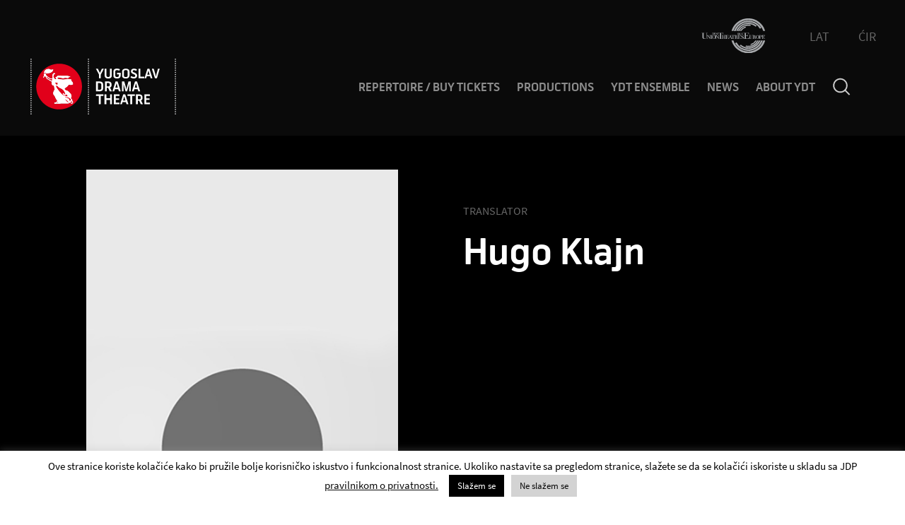

--- FILE ---
content_type: text/html; charset=UTF-8
request_url: https://www.jdp.rs/en/profile/hugo-klajn/
body_size: 15682
content:
<!DOCTYPE html><html lang="lang="en-US""><head><meta charset="utf-8"><meta http-equiv="X-UA-Compatible" content="IE=edge"><meta name="author" content="Degordian (http://www.degordian.com)"><meta name="viewport" content="width=device-width, initial-scale=1"> <script data-optimized="1" src="https://www.jdp.rs/wp-content/litespeed/js/4e8fabf6621a57301fa4674d89f6dfca.js?ver=6dfca"
            integrity="sha256-2Kok7MbOyxpgUVvAk/HJ2jigOSYS2auK4Pfzbm7uH60=" crossorigin="anonymous" defer data-deferred="1"></script> <link rel=icon href="https://www.jdp.rs/wp-content/themes/jdp/static/ui/favicon.ico"><link rel="apple-touch-icon" sizes="180x180" href="https://www.jdp.rs/wp-content/themes/jdp/static/ui/apple-touch-icon.png"><link rel="icon" type="image/png" sizes="32x32" href="https://www.jdp.rs/wp-content/themes/jdp/static/ui/favicon-32x32.png"><link rel="icon" type="image/png" sizes="16x16" href="https://www.jdp.rs/wp-content/themes/jdp/static/ui/favicon-16x16.png"><link rel="manifest" href="https://www.jdp.rs/wp-content/themes/jdp/static/ui/site.webmanifest"><link rel="mask-icon" href="https://www.jdp.rs/wp-content/themes/jdp/static/ui/safari-pinned-tab.svg" color="#1a1a1a"><meta name="msapplication-TileColor" content="#ffffff"><meta name="title" content="Yugoslav Drama Theatre"><meta name="theme-color" content="#ffffff"><style id="critical-css"></style> <script data-optimized="1" defer src="[data-uri]" defer></script> <link data-optimized="1" rel="stylesheet" href="https://www.jdp.rs/wp-content/litespeed/css/44512038d2b6fc977aebcdb3b702b745.css?ver=c7b00"> <script data-optimized="1" defer src="https://www.jdp.rs/wp-content/litespeed/js/7f38605ef34c0f8164a39baa4f95f1f0.js?ver=644db"></script> <script data-optimized="1" defer src="https://www.jdp.rs/wp-content/litespeed/js/56d61c5954282a8f61dbfa372f63aabc.js?ver=f1869"></script> <script data-optimized="1" defer src="[data-uri]" defer></script> <meta name='robots' content='index, follow, max-image-preview:large, max-snippet:-1, max-video-preview:-1' /><style>img:is([sizes="auto" i],[sizes^="auto," i]){contain-intrinsic-size:3000px 1500px}</style><link rel="alternate" hreflang="sr" href="https://www.jdp.rs/profile/hugo-klajn/" /><link rel="alternate" hreflang="sr-rs" href="https://www.jdp.rs/rs/profile/hugo-klajn/" /><link rel="alternate" hreflang="en" href="https://www.jdp.rs/en/profile/hugo-klajn/" /><link rel="alternate" hreflang="x-default" href="https://www.jdp.rs/profile/hugo-klajn/" /><title>Hugo Klajn - jdp</title><link rel="canonical" href="https://www.jdp.rs/en/profile/hugo-klajn/" /><meta property="og:locale" content="en_US" /><meta property="og:type" content="article" /><meta property="og:title" content="Hugo Klajn - jdp" /><meta property="og:url" content="https://www.jdp.rs/en/profile/hugo-klajn/" /><meta property="og:site_name" content="jdp" /><meta name="twitter:card" content="summary_large_image" /> <script type="application/ld+json" class="yoast-schema-graph">{"@context":"https://schema.org","@graph":[{"@type":"WebPage","@id":"https://www.jdp.rs/en/profile/hugo-klajn/","url":"https://www.jdp.rs/en/profile/hugo-klajn/","name":"Hugo Klajn - jdp","isPartOf":{"@id":"https://www.jdp.rs/en/#website"},"datePublished":"2020-01-09T14:04:40+00:00","breadcrumb":{"@id":"https://www.jdp.rs/en/profile/hugo-klajn/#breadcrumb"},"inLanguage":"en-US","potentialAction":[{"@type":"ReadAction","target":["https://www.jdp.rs/en/profile/hugo-klajn/"]}]},{"@type":"BreadcrumbList","@id":"https://www.jdp.rs/en/profile/hugo-klajn/#breadcrumb","itemListElement":[{"@type":"ListItem","position":1,"name":"Home","item":"https://www.jdp.rs/en/"},{"@type":"ListItem","position":2,"name":"Profili","item":"https://www.jdp.rs/en/profile/"},{"@type":"ListItem","position":3,"name":"Hugo Klajn"}]},{"@type":"WebSite","@id":"https://www.jdp.rs/en/#website","url":"https://www.jdp.rs/en/","name":"jdp","description":"Just another WordPress site","potentialAction":[{"@type":"SearchAction","target":{"@type":"EntryPoint","urlTemplate":"https://www.jdp.rs/en/?s={search_term_string}"},"query-input":{"@type":"PropertyValueSpecification","valueRequired":true,"valueName":"search_term_string"}}],"inLanguage":"en-US"}]}</script>  <script data-optimized="1" type="text/javascript" src="[data-uri]" defer></script> <style id='wp-emoji-styles-inline-css' type='text/css'>img.wp-smiley,img.emoji{display:inline !important;border:none !important;box-shadow:none !important;height:1em !important;width:1em !important;margin:0 .07em !important;vertical-align:-.1em !important;background:0 0 !important;padding:0 !important}</style><link data-optimized="1" rel='stylesheet' id='wp-block-library-css' href='https://www.jdp.rs/wp-content/litespeed/css/2d3f9f23ec8648696e5a94e4e7d8f2f9.css?ver=d47c0' type='text/css' media='all' /><style id='classic-theme-styles-inline-css' type='text/css'>/*! This file is auto-generated */
.wp-block-button__link{color:#fff;background-color:#32373c;border-radius:9999px;box-shadow:none;text-decoration:none;padding:calc(.667em + 2px) calc(1.333em + 2px);font-size:1.125em}.wp-block-file__button{background:#32373c;color:#fff;text-decoration:none}</style><style id='global-styles-inline-css' type='text/css'>:root{--wp--preset--aspect-ratio--square:1;--wp--preset--aspect-ratio--4-3:4/3;--wp--preset--aspect-ratio--3-4:3/4;--wp--preset--aspect-ratio--3-2:3/2;--wp--preset--aspect-ratio--2-3:2/3;--wp--preset--aspect-ratio--16-9:16/9;--wp--preset--aspect-ratio--9-16:9/16;--wp--preset--color--black:#000;--wp--preset--color--cyan-bluish-gray:#abb8c3;--wp--preset--color--white:#fff;--wp--preset--color--pale-pink:#f78da7;--wp--preset--color--vivid-red:#cf2e2e;--wp--preset--color--luminous-vivid-orange:#ff6900;--wp--preset--color--luminous-vivid-amber:#fcb900;--wp--preset--color--light-green-cyan:#7bdcb5;--wp--preset--color--vivid-green-cyan:#00d084;--wp--preset--color--pale-cyan-blue:#8ed1fc;--wp--preset--color--vivid-cyan-blue:#0693e3;--wp--preset--color--vivid-purple:#9b51e0;--wp--preset--gradient--vivid-cyan-blue-to-vivid-purple:linear-gradient(135deg,rgba(6,147,227,1) 0%,#9b51e0 100%);--wp--preset--gradient--light-green-cyan-to-vivid-green-cyan:linear-gradient(135deg,#7adcb4 0%,#00d082 100%);--wp--preset--gradient--luminous-vivid-amber-to-luminous-vivid-orange:linear-gradient(135deg,rgba(252,185,0,1) 0%,rgba(255,105,0,1) 100%);--wp--preset--gradient--luminous-vivid-orange-to-vivid-red:linear-gradient(135deg,rgba(255,105,0,1) 0%,#cf2e2e 100%);--wp--preset--gradient--very-light-gray-to-cyan-bluish-gray:linear-gradient(135deg,#eee 0%,#a9b8c3 100%);--wp--preset--gradient--cool-to-warm-spectrum:linear-gradient(135deg,#4aeadc 0%,#9778d1 20%,#cf2aba 40%,#ee2c82 60%,#fb6962 80%,#fef84c 100%);--wp--preset--gradient--blush-light-purple:linear-gradient(135deg,#ffceec 0%,#9896f0 100%);--wp--preset--gradient--blush-bordeaux:linear-gradient(135deg,#fecda5 0%,#fe2d2d 50%,#6b003e 100%);--wp--preset--gradient--luminous-dusk:linear-gradient(135deg,#ffcb70 0%,#c751c0 50%,#4158d0 100%);--wp--preset--gradient--pale-ocean:linear-gradient(135deg,#fff5cb 0%,#b6e3d4 50%,#33a7b5 100%);--wp--preset--gradient--electric-grass:linear-gradient(135deg,#caf880 0%,#71ce7e 100%);--wp--preset--gradient--midnight:linear-gradient(135deg,#020381 0%,#2874fc 100%);--wp--preset--font-size--small:13px;--wp--preset--font-size--medium:20px;--wp--preset--font-size--large:36px;--wp--preset--font-size--x-large:42px;--wp--preset--spacing--20:.44rem;--wp--preset--spacing--30:.67rem;--wp--preset--spacing--40:1rem;--wp--preset--spacing--50:1.5rem;--wp--preset--spacing--60:2.25rem;--wp--preset--spacing--70:3.38rem;--wp--preset--spacing--80:5.06rem;--wp--preset--shadow--natural:6px 6px 9px rgba(0,0,0,.2);--wp--preset--shadow--deep:12px 12px 50px rgba(0,0,0,.4);--wp--preset--shadow--sharp:6px 6px 0px rgba(0,0,0,.2);--wp--preset--shadow--outlined:6px 6px 0px -3px rgba(255,255,255,1),6px 6px rgba(0,0,0,1);--wp--preset--shadow--crisp:6px 6px 0px rgba(0,0,0,1)}:where(.is-layout-flex){gap:.5em}:where(.is-layout-grid){gap:.5em}body .is-layout-flex{display:flex}.is-layout-flex{flex-wrap:wrap;align-items:center}.is-layout-flex>:is(*,div){margin:0}body .is-layout-grid{display:grid}.is-layout-grid>:is(*,div){margin:0}:where(.wp-block-columns.is-layout-flex){gap:2em}:where(.wp-block-columns.is-layout-grid){gap:2em}:where(.wp-block-post-template.is-layout-flex){gap:1.25em}:where(.wp-block-post-template.is-layout-grid){gap:1.25em}.has-black-color{color:var(--wp--preset--color--black) !important}.has-cyan-bluish-gray-color{color:var(--wp--preset--color--cyan-bluish-gray) !important}.has-white-color{color:var(--wp--preset--color--white) !important}.has-pale-pink-color{color:var(--wp--preset--color--pale-pink) !important}.has-vivid-red-color{color:var(--wp--preset--color--vivid-red) !important}.has-luminous-vivid-orange-color{color:var(--wp--preset--color--luminous-vivid-orange) !important}.has-luminous-vivid-amber-color{color:var(--wp--preset--color--luminous-vivid-amber) !important}.has-light-green-cyan-color{color:var(--wp--preset--color--light-green-cyan) !important}.has-vivid-green-cyan-color{color:var(--wp--preset--color--vivid-green-cyan) !important}.has-pale-cyan-blue-color{color:var(--wp--preset--color--pale-cyan-blue) !important}.has-vivid-cyan-blue-color{color:var(--wp--preset--color--vivid-cyan-blue) !important}.has-vivid-purple-color{color:var(--wp--preset--color--vivid-purple) !important}.has-black-background-color{background-color:var(--wp--preset--color--black) !important}.has-cyan-bluish-gray-background-color{background-color:var(--wp--preset--color--cyan-bluish-gray) !important}.has-white-background-color{background-color:var(--wp--preset--color--white) !important}.has-pale-pink-background-color{background-color:var(--wp--preset--color--pale-pink) !important}.has-vivid-red-background-color{background-color:var(--wp--preset--color--vivid-red) !important}.has-luminous-vivid-orange-background-color{background-color:var(--wp--preset--color--luminous-vivid-orange) !important}.has-luminous-vivid-amber-background-color{background-color:var(--wp--preset--color--luminous-vivid-amber) !important}.has-light-green-cyan-background-color{background-color:var(--wp--preset--color--light-green-cyan) !important}.has-vivid-green-cyan-background-color{background-color:var(--wp--preset--color--vivid-green-cyan) !important}.has-pale-cyan-blue-background-color{background-color:var(--wp--preset--color--pale-cyan-blue) !important}.has-vivid-cyan-blue-background-color{background-color:var(--wp--preset--color--vivid-cyan-blue) !important}.has-vivid-purple-background-color{background-color:var(--wp--preset--color--vivid-purple) !important}.has-black-border-color{border-color:var(--wp--preset--color--black) !important}.has-cyan-bluish-gray-border-color{border-color:var(--wp--preset--color--cyan-bluish-gray) !important}.has-white-border-color{border-color:var(--wp--preset--color--white) !important}.has-pale-pink-border-color{border-color:var(--wp--preset--color--pale-pink) !important}.has-vivid-red-border-color{border-color:var(--wp--preset--color--vivid-red) !important}.has-luminous-vivid-orange-border-color{border-color:var(--wp--preset--color--luminous-vivid-orange) !important}.has-luminous-vivid-amber-border-color{border-color:var(--wp--preset--color--luminous-vivid-amber) !important}.has-light-green-cyan-border-color{border-color:var(--wp--preset--color--light-green-cyan) !important}.has-vivid-green-cyan-border-color{border-color:var(--wp--preset--color--vivid-green-cyan) !important}.has-pale-cyan-blue-border-color{border-color:var(--wp--preset--color--pale-cyan-blue) !important}.has-vivid-cyan-blue-border-color{border-color:var(--wp--preset--color--vivid-cyan-blue) !important}.has-vivid-purple-border-color{border-color:var(--wp--preset--color--vivid-purple) !important}.has-vivid-cyan-blue-to-vivid-purple-gradient-background{background:var(--wp--preset--gradient--vivid-cyan-blue-to-vivid-purple) !important}.has-light-green-cyan-to-vivid-green-cyan-gradient-background{background:var(--wp--preset--gradient--light-green-cyan-to-vivid-green-cyan) !important}.has-luminous-vivid-amber-to-luminous-vivid-orange-gradient-background{background:var(--wp--preset--gradient--luminous-vivid-amber-to-luminous-vivid-orange) !important}.has-luminous-vivid-orange-to-vivid-red-gradient-background{background:var(--wp--preset--gradient--luminous-vivid-orange-to-vivid-red) !important}.has-very-light-gray-to-cyan-bluish-gray-gradient-background{background:var(--wp--preset--gradient--very-light-gray-to-cyan-bluish-gray) !important}.has-cool-to-warm-spectrum-gradient-background{background:var(--wp--preset--gradient--cool-to-warm-spectrum) !important}.has-blush-light-purple-gradient-background{background:var(--wp--preset--gradient--blush-light-purple) !important}.has-blush-bordeaux-gradient-background{background:var(--wp--preset--gradient--blush-bordeaux) !important}.has-luminous-dusk-gradient-background{background:var(--wp--preset--gradient--luminous-dusk) !important}.has-pale-ocean-gradient-background{background:var(--wp--preset--gradient--pale-ocean) !important}.has-electric-grass-gradient-background{background:var(--wp--preset--gradient--electric-grass) !important}.has-midnight-gradient-background{background:var(--wp--preset--gradient--midnight) !important}.has-small-font-size{font-size:var(--wp--preset--font-size--small) !important}.has-medium-font-size{font-size:var(--wp--preset--font-size--medium) !important}.has-large-font-size{font-size:var(--wp--preset--font-size--large) !important}.has-x-large-font-size{font-size:var(--wp--preset--font-size--x-large) !important}:where(.wp-block-post-template.is-layout-flex){gap:1.25em}:where(.wp-block-post-template.is-layout-grid){gap:1.25em}:where(.wp-block-columns.is-layout-flex){gap:2em}:where(.wp-block-columns.is-layout-grid){gap:2em}:root :where(.wp-block-pullquote){font-size:1.5em;line-height:1.6}</style><link data-optimized="1" rel='stylesheet' id='contact-form-7-css' href='https://www.jdp.rs/wp-content/litespeed/css/a56e9061df1d6daa5c94fbec55223bb6.css?ver=2e642' type='text/css' media='all' /><style id='contact-form-7-inline-css' type='text/css'>.wpcf7 .wpcf7-recaptcha iframe{margin-bottom:0}.wpcf7 .wpcf7-recaptcha[data-align=center]>div{margin:0 auto}.wpcf7 .wpcf7-recaptcha[data-align=right]>div{margin:0 0 0 auto}</style><link data-optimized="1" rel='stylesheet' id='cookie-law-info-css' href='https://www.jdp.rs/wp-content/litespeed/css/29438115e6e4258f786081cfe1796111.css?ver=83748' type='text/css' media='all' /><link data-optimized="1" rel='stylesheet' id='cookie-law-info-gdpr-css' href='https://www.jdp.rs/wp-content/litespeed/css/ecde04fabed63b9815c5e45360e96320.css?ver=eee55' type='text/css' media='all' /><link data-optimized="1" rel='stylesheet' id='wpcf7-redirect-script-frontend-css' href='https://www.jdp.rs/wp-content/litespeed/css/b81a2568104013b5ec8975503e91d932.css?ver=62174' type='text/css' media='all' /><link data-optimized="1" rel='stylesheet' id='wpml-legacy-horizontal-list-0-css' href='https://www.jdp.rs/wp-content/litespeed/css/e4c665a6185961f3e3edd38309273bb6.css?ver=8bea3' type='text/css' media='all' /> <script data-optimized="1" type="text/javascript" id="wpml-cookie-js-extra" src="[data-uri]" defer></script> <script data-optimized="1" type="text/javascript" src="https://www.jdp.rs/wp-content/litespeed/js/049d50b545037849c8a2c50330553f4b.js?ver=52bd2" id="wpml-cookie-js" defer="defer" data-wp-strategy="defer"></script> <script type="text/javascript" src="https://www.jdp.rs/wp-includes/js/jquery/jquery.min.js?ver=3.7.1" id="jquery-core-js"></script> <script data-optimized="1" type="text/javascript" src="https://www.jdp.rs/wp-content/litespeed/js/4220a9804dc50084bf954a03c956c1d5.js?ver=177dc" id="jquery-migrate-js" defer data-deferred="1"></script> <script data-optimized="1" type="text/javascript" id="cookie-law-info-js-extra" src="[data-uri]" defer></script> <script data-optimized="1" type="text/javascript" src="https://www.jdp.rs/wp-content/litespeed/js/7c9286495c4c9c0d4a397910c0e8775f.js?ver=68f74" id="cookie-law-info-js" defer data-deferred="1"></script> <link rel="https://api.w.org/" href="https://www.jdp.rs/en/wp-json/" /><link rel="EditURI" type="application/rsd+xml" title="RSD" href="https://www.jdp.rs/xmlrpc.php?rsd" /><link rel='shortlink' href='https://www.jdp.rs/en/?p=13561' /><link rel="alternate" title="oEmbed (JSON)" type="application/json+oembed" href="https://www.jdp.rs/en/wp-json/oembed/1.0/embed?url=https%3A%2F%2Fwww.jdp.rs%2Fen%2Fprofile%2Fhugo-klajn%2F" /><link rel="alternate" title="oEmbed (XML)" type="text/xml+oembed" href="https://www.jdp.rs/en/wp-json/oembed/1.0/embed?url=https%3A%2F%2Fwww.jdp.rs%2Fen%2Fprofile%2Fhugo-klajn%2F&#038;format=xml" /><meta name="generator" content="WPML ver:4.7.2 stt:1,49,65;" /> <script data-optimized="1" src="[data-uri]" defer></script> </head><body data-rsssl=1 id="top"><header class="header js-header header--black" data-js="header"><div class="header__top">
<a href="https://www.union-theatres-europe.eu/">
<svg class="icon icon-union" width="91" height="51" xmlns="http://www.w3.org/2000/svg">
<path d="M45.329 32.241a22.104 22.104 0 0 0 42.058.372l.12-.372h2.748a24.734 24.734 0 0 1-47.55.372l-.106-.372h2.73zm41.487 0a21.449 21.449 0 0 1-38.93 4.156l-.2-.352 2.038-1.028a19.11 19.11 0 0 0 16.69 9.764A19.11 19.11 0 0 0 84.28 32.593l.133-.352h2.403zm-3.094.028A18.51 18.51 0 0 1 54.57 39.81l-.306-.261 1.365-1.42a16.435 16.435 0 0 0 10.783 4.022 16.38 16.38 0 0 0 15.045-9.56l.143-.322h2.12zm-2.749-.028a15.834 15.834 0 0 1-14.56 9.337 16.043 16.043 0 0 1-3.4-.37l-.476-.112.51-1.62c1.102.267 2.232.402 3.366.4a14.132 14.132 0 0 0 12.526-7.335l.16-.3h1.874zm-2.702 0a13.413 13.413 0 0 1-8.051 6.481l-.358.099-.282-1.43a11.967 11.967 0 0 0 6.819-4.849l.197-.3h1.675zm-20.066-7.48c.347.004.692.05 1.028.137.187.036.375.06.565.072v1.365h-.282a1.565 1.565 0 0 0-.219-.819 1.147 1.147 0 0 0-1.065-.591.91.91 0 0 0-.973.855c0 .428.236.665.91.91l.427.173c.91.364 1.347.828 1.347 1.538 0 .965-.782 1.584-2.002 1.584a4.778 4.778 0 0 1-1.128-.146 2.175 2.175 0 0 0-.555-.073V28.32l.236.028c.082.973.555 1.492 1.384 1.492a.91.91 0 0 0 1.046-.91c0-.464-.273-.746-.91-1.02l-.473-.19c-.846-.328-1.238-.801-1.238-1.465 0-.91.728-1.493 1.902-1.493zm-17.071-.21l2.02 5.115h1.055v-4.641h-.51a.992.992 0 0 0-.91.364 1.392 1.392 0 0 0-.2.81h-.2V24.86h6.99l-.001.035c.706.041 1.42.282 1.42 1.321 0 .782-.412 1.112-.913 1.245.178.027.352.074.521.138a.91.91 0 0 1 .527.562l.029.112v1.2c0 .238.063.32.172.365l.096.007.096-.007.009.136a2.948 2.948 0 0 1-.91-.081.91.91 0 0 1-.438-.79l.01-.12v-.847a.537.537 0 0 0-.11-.41.91.91 0 0 0-.38-.2c-.1.01-.2.016-.297.018h-.105v-.036h-.437v2.157h.71v.264h-2.43v-.264h.71v-4.54h-.62l.001 1.073h-.19a1.356 1.356 0 0 0-.21-.81.974.974 0 0 0-.78-.374l-.13.01h-.51v4.641h.71v.264h-4.277v-.264h.483l-.652-1.72h-1.67l-.7 1.72h.41v.264h-.637v.009H34.28v-.01h-1.492V24.86h5.797v1.34h-.091a1.201 1.201 0 0 0-.21-.746.91.91 0 0 0-.796-.345l-.114.017h-1.328v1.893h.719a.61.61 0 0 0 .618-.3c.064-.125.106-.26.125-.398l.012-.14h.127v2.094h-.127a1.52 1.52 0 0 0-.137-.61.628.628 0 0 0-.526-.305l-.092.005h-.756v2.302h1.565a.91.91 0 0 0 .91-.328c.11-.158.18-.34.202-.53l.008-.143v-.073h.19v.72l1.918-4.656.04-.104h.29zm28.756.31v.246h-.528v3.63c0 .096.01.19.032.283l.04.136v.046l-.003.032.004.032v.054l.096.104c.103.098.222.176.352.231l.134.047c.117.031.236.05.356.056h.044v-.037c.037.036.102.014.127.004l.01-.004c1 0 1.175-.433 1.19-1.098l.002-.113v-3.404h-.464v-.245h3.576v.035c.714.04 1.429.28 1.429 1.321 0 .783-.417 1.112-.92 1.245.177.027.351.074.52.138a.91.91 0 0 1 .526.562l.029.112v1.2c0 .238.063.32.163.365l.1.007.1-.007.01.136a2.94 2.94 0 0 1-.91-.081.91.91 0 0 1-.438-.79l.01-.12v-.847a.582.582 0 0 0-.11-.41.91.91 0 0 0-.38-.2c-.1.01-.2.016-.297.018h-.105v-.036h-.437v2.157h.71v.264h-2.43v-.264h.71v-4.54h-.71v-.02h-.354v3.459c0 .692-.255 1.292-1.53 1.292h.01v.073h-1.047c-.782 0-1.24-.455-1.288-1.471l-.004-.185v-3.168h-.7v-.245h2.375zm-52.134-.054a2.639 2.639 0 0 1 2.684 2.584 2.584 2.584 0 1 1-2.684-2.584zm61.588 0a2.639 2.639 0 0 1 2.685 2.584 2.584 2.584 0 1 1-2.685-2.584zm10.602.054v1.365h-.191a1.201 1.201 0 0 0-.21-.746.91.91 0 0 0-.794-.37l-.115.015h-1.347v1.893h.719a.6.6 0 0 0 .61-.3c.067-.124.112-.259.133-.397l.012-.14h.127v2.093h-.127a1.429 1.429 0 0 0-.146-.61.619.619 0 0 0-.518-.305l-.091.005h-.72v2.302h1.566a.956.956 0 0 0 .91-.328c.11-.158.179-.34.201-.53l.008-.143v-.073h.191v1.347h-4.613v-.264h.728v-4.55h-.728v-.264h4.395zm-34.07 0V26.2h-.182a1.201 1.201 0 0 0-.21-.746.91.91 0 0 0-.796-.345l-.114.017h-1.328v1.893h.719a.61.61 0 0 0 .618-.3c.064-.125.106-.26.125-.398l.012-.14h.127v2.094h-.127a1.52 1.52 0 0 0-.137-.61.628.628 0 0 0-.526-.305l-.092.005h-.72v2.302h1.566a.91.91 0 0 0 .91-.328c.11-.158.179-.34.201-.53l.008-.143v-.073h.191v1.347h-4.604v-.264h.719v-4.55h-.72v-.264h4.36zM32.78 29.666v.264h-.71v-.264h.71zM9.538 24.861l2.567 3.603v-3.339h-.628v-.264h1.574v.264h-.628v4.805h-.318v-.01l-.01.01-3.121-4.349v4.084l.628.001v.264H8.028v-.264h.619v-4.004a.673.673 0 0 0-.1-.373.382.382 0 0 0-.287-.167l-.087.003-.154.01v-.265h.997l.013-.009h.51zm74.52 0v.028c.776.008 1.638.185 1.638 1.328 0 1.12-.854 1.313-1.596 1.328h-.105v-.036h-.637v2.175h.7v.246h-1.71v-5.07h1.71zM31.06 21.403v2.248h-.328c.03-.48-.09-.957-.346-1.365a1.638 1.638 0 0 0-1.329-.613l-.154.012h-.855v7.981h1.802v-4.54h-.71v-.265h2.43v.264h-.71v2.148h1.92v.236h-1.92v2.157h.71v.264h-6.425v-.264h1.201v-7.98h-.855a1.647 1.647 0 0 0-1.493.6 2.302 2.302 0 0 0-.346 1.365h-.318v-2.248h7.726zm-9.546 3.458l2.557 3.59v-3.326h-.619v-.264h1.575v.264h-.628v4.805h-.328v-.014l-3.121-4.335v4.084l.619.001v.264h-1.575v-.264h.628v-4.004a.673.673 0 0 0-.1-.373.382.382 0 0 0-.286-.167l-.087.003h-.155v-.264h1.52zm-5.933 0v.264h-.72v4.541h.72v.264h-2.44v-.264h.71v-4.54h-.71v-.265h2.44zm66.757 4.823v.246h-.71v-.246h.71zm-80.69-8.28v.026h1.293v-.027h1.283v.264H3.24v6.134c0 .182.027.363.077.537l.06.172v.073l-.002.037.002.036.054.11.064.081v.055l.114.129c.198.206.439.367.706.47l.163.056c.219.053.445.082.673.086l.228-.004v.006l.027-.006c1.706 0 2.2-.75 2.236-1.899l.003-.14v-.546h-.028v-5.387H6.535v-.264h2.476v.264H7.937v4.264l.027-.005v1.82c0 1.125-.399 2.105-2.36 2.171l-.215.004h-.01v.009H3.624c-1.347 0-2.114-.909-2.171-2.686l-.004-.217v-5.36H.366v-.264h1.283zm65.657.008v2.248h-.318a2.052 2.052 0 0 0-.355-1.265 1.61 1.61 0 0 0-1.332-.572l-.152.017H62.91v3.23h1.21c.415.056.823-.14 1.038-.5.115-.226.19-.47.221-.72l.015-.19h.21v3.476h-.21a2.53 2.53 0 0 0-.236-1.019 1.047 1.047 0 0 0-.914-.51l-.124.01h-1.21v3.876h2.639a1.62 1.62 0 0 0 1.492-.564c.194-.283.31-.61.339-.949l.007-.17v-.128h.319v2.239h-7.708v-.437h1.247V21.84h-1.22v-.428h7.28zm-49.55 3.686c-.846 0-1.464.446-1.464 2.293 0 1.847.618 2.302 1.465 2.302.846 0 1.465-.464 1.465-2.302s-.62-2.293-1.465-2.293zm61.59 0c-.847 0-1.466.446-1.466 2.293 0 1.847.62 2.302 1.465 2.302.847 0 1.466-.464 1.466-2.302s-.62-2.293-1.466-2.293zM35 25.125h-1.2v4.541h.71v.01H35v-4.55zm5.679.7l-.757 1.857h1.46l-.703-1.857zm43.316-.718h-.637v2.165h.7v.026c.404-.027.692-.321.692-1.108 0-.828-.319-1.083-.755-1.083zm-34.89 0h-.437v2.166h.636c.31-.086.547-.397.547-1.083 0-.718-.232-1.005-.578-1.069l-.082-.01-.086-.004zm25.48 0h-.437v2.166h.638c.31-.086.554-.397.554-1.083 0-.718-.239-1.005-.587-1.069l-.082-.01-.086-.004zM32.78 24.86v.264h-.71v-.264h.71zm49.558 0v.246h-.71v-.246h.71zm-29.375-3.109c.3.284.453.688.42 1.098a1.356 1.356 0 0 1-1.386 1.469l-.153-.013H50.48v-.145h.41v-2.603h-.41v-.146l1.365-.018c.408-.057.82.075 1.12.358zm2.74-.349v.765h-.11a.692.692 0 0 0-.127-.428.528.528 0 0 0-.406-.199l-.094.008h-.738v1.083h.41c.14.021.28-.043.355-.164a.773.773 0 0 0 .069-.203l.013-.106h.073v1.192h-.073a.91.91 0 0 0-.082-.346.364.364 0 0 0-.27-.173h-.495v1.283h.91a.546.546 0 0 0 .51-.191.673.673 0 0 0 .11-.28l.008-.102h.11v.764H53.19v-.155h.419v-2.6h-.419v-.146h2.512zm2.611 0v.146h-.41v2.612h.91a.555.555 0 0 0 .501-.192.737.737 0 0 0 .128-.382l.002-.023-.002-.022h.118v.764h-2.639v-.145h.41v-2.612h-.41v-.146h1.392zm-36.5-.145c.2-.002.399.023.592.072.109.009.218.009.327 0v.783h-.118a.91.91 0 0 0-.127-.464.655.655 0 0 0-.61-.337.491.491 0 0 0-.582.528c0 .246.136.382.518.537l.246.09c.537.22.773.483.773.91 0 .556-.455.91-1.155.91a2.73 2.73 0 0 1-.646-.081 1.92 1.92 0 0 0-.31 0v-.828l.146-.082c0 .564.318.855.792.855a.537.537 0 0 0 .6-.51c0-.263-.155-.427-.555-.59l-.264-.1c-.491-.192-.71-.465-.71-.847 0-.528.419-.846 1.083-.846zm-3.978.414c.29.28.44.676.411 1.078a1.356 1.356 0 0 1-1.35 1.474l-.151-.009H15.38v-.155h.409v-2.602h-.41v-.146l1.366-.018c.401-.041.8.097 1.09.378zm2.64-.369v.765h-.118a.655.655 0 0 0-.118-.428.546.546 0 0 0-.407-.19l-.094.008h-.764v1.083h.41a.355.355 0 0 0 .354-.173.773.773 0 0 0 .07-.203l.012-.107h.073v1.21h-.073a.91.91 0 0 0-.082-.354.355.355 0 0 0-.27-.167l-.084.003h-.41v1.256h.91a.555.555 0 0 0 .51-.182.71.71 0 0 0 .11-.281l.008-.101h.11v.764h-2.64v-.155h.419v-2.593h-.419v-.155h2.494zm31.368.255h-.373v2.584h.373c.483 0 .837-.254.837-1.292 0-1.037-.354-1.292-.837-1.292zm-35.098-.1h-.383v2.584h.383c.482 0 .837-.255.837-1.292s-.355-1.292-.837-1.292zm42.36-.128a.3.3 0 0 1 .319.319 1.13 1.13 0 0 1-.62.91l-.036-.091c.246-.155.383-.31.383-.437s0-.09-.119-.118a.291.291 0 0 1-.227-.3.273.273 0 0 1 .3-.283zm25.514-7.07l.212.346-2.039 1.028a19.11 19.11 0 0 0-16.38-9.155 19.11 19.11 0 0 0-17.817 12.058l-.137.355h-2.411a21.449 21.449 0 0 1 38.572-4.633zM69.51 9.992l.343.072-.519 1.62a13.95 13.95 0 0 0-2.92-.3 14.132 14.132 0 0 0-12.449 7.205l-.164.302h-1.893A16.034 16.034 0 0 1 69.51 9.993zm-6.773 2.52l.282 1.428a11.83 11.83 0 0 0-6.498 4.644l-.2.298H54.63a13.423 13.423 0 0 1 8.108-6.37zM66.4.9a24.734 24.734 0 0 1 23.682 17.6l.11.373h-2.73a23.542 23.542 0 0 0-.697-1.88l-.268-.613-1.12-2.093A22.077 22.077 0 0 0 66.414 3.54a22.104 22.104 0 0 0-20.951 14.959l-.124.374h-2.73A24.734 24.734 0 0 1 66.4.9zm11.456 10.168l.315.252-1.365 1.42A16.444 16.444 0 0 0 66.413 9.1a16.38 16.38 0 0 0-14.94 9.432l-.147.323h-2.148a18.519 18.519 0 0 1 28.678-7.787z"
fill-rule="evenodd"/>
</svg>
</a><ul class="header__lang"><div class="wpml-ls-statics-shortcode_actions wpml-ls wpml-ls-legacy-list-horizontal"><ul><li class="wpml-ls-slot-shortcode_actions wpml-ls-item wpml-ls-item-sr wpml-ls-first-item wpml-ls-item-legacy-list-horizontal">
<a href="https://www.jdp.rs/profile/hugo-klajn/" class="wpml-ls-link">
<span class="wpml-ls-display">LAT</span></a></li><li class="wpml-ls-slot-shortcode_actions wpml-ls-item wpml-ls-item-rs wpml-ls-last-item wpml-ls-item-legacy-list-horizontal">
<a href="https://www.jdp.rs/rs/profile/hugo-klajn/" class="wpml-ls-link">
<span class="wpml-ls-display">ĆIR</span></a></li></ul></div></ul></div><div class="header__bottom">
<a href="https://www.jdp.rs/en/">
<svg class="icon-logo icon-logo--white">
<use xlink:href="https://www.jdp.rs/wp-content/themes/jdp/static/ui/symbol-defs.svg#icon-jdp_logo-engleski"></use>
</svg>
</a><a href="https://www.jdp.rs/en/">
<svg class="icon-logo icon-logo--black">
<use xlink:href="https://www.jdp.rs/wp-content/themes/jdp/static/ui/symbol-defs.svg#icon-jdp_logo-engleski-crni"></use>
</svg>
</a><nav class="header__nav"><ul class="header__lang header__lang--mobile js-lang-mobile"><div class="wpml-ls-statics-shortcode_actions wpml-ls wpml-ls-legacy-list-horizontal"><ul><li class="wpml-ls-slot-shortcode_actions wpml-ls-item wpml-ls-item-sr wpml-ls-first-item wpml-ls-item-legacy-list-horizontal">
<a href="https://www.jdp.rs/profile/hugo-klajn/" class="wpml-ls-link">
<span class="wpml-ls-display">LAT</span></a></li><li class="wpml-ls-slot-shortcode_actions wpml-ls-item wpml-ls-item-rs wpml-ls-last-item wpml-ls-item-legacy-list-horizontal">
<a href="https://www.jdp.rs/rs/profile/hugo-klajn/" class="wpml-ls-link">
<span class="wpml-ls-display">ĆIR</span></a></li></ul></div></ul><ul class="header__nav-list js-menu"><li class="header__nav-list-item ">
<a href="https://www.jdp.rs/repertoire-feed/">Repertoire / Buy Tickets</a></li><li class="header__nav-list-item ">
<a href="https://www.jdp.rs/en/performance/">Productions</a></li><li class="header__nav-list-item ">
<a href="https://www.jdp.rs/en/profile_category/ydt-ensemble/">YDT Ensemble</a></li><li class="header__nav-list-item ">
<a href="https://www.jdp.rs/en/news/">News</a></li><li class="header__nav-list-item ">
<a href="https://www.jdp.rs/en/about-ydt/">ABOUT YDT</a></li></ul><ul class="header__nav-list header__nav-list--mobile js-menu"><li class="header__nav-list-item ">
<a href="https://www.jdp.rs/repertoire-feed/">Repertoire / Buy Tickets</a></li><li class="header__nav-list-item ">
<a href="https://www.jdp.rs/en/performance/">Productions</a></li><li class="header__nav-list-item ">
<a href="https://www.jdp.rs/en/profile_category/ydt-ensemble/">YDT Ensemble</a></li><li class="header__nav-list-item ">
<a href="https://www.jdp.rs/en/news/">News</a></li><li class="header__nav-list-item ">
<a href="javascript:void(0);" class="js-sub-trigger" data-target="#subNav" data-status="off">
ABOUT YDT                    </a></li></ul><div class="header__search">
<input id="searchInput" type="text" class="js-search-input" onfocus="this.value=''"
onclick="this.value=''">
<button type="button" class="js-search-trigger" data-target="#searchInput" data-status="off">
<svg class="icon icon-search">
<use xlink:href="https://www.jdp.rs/wp-content/themes/jdp/static/ui/symbol-defs.svg#icon-search"></use>
</svg>
</button><button type="button" class="js-search-close header__search-close">
<span>Close</span>
<svg class="icon icon-close">
<use xlink:href="https://www.jdp.rs/wp-content/themes/jdp/static/ui/symbol-defs.svg#icon-close"></use>
</svg>
</button></div><div class="header__menu-trigger js-menu-trigger">
<i></i>
<i></i>
<i></i>
<i></i></div></nav><nav id="subNav" class="header__sub-nav js-sub-nav"><ul class="header__sub-nav-list js-sub-menu"><li class="header__sub-nav-list-item header__sub-nav-list-item--back">
<button type="button" class="js-nav-back">
<svg class="icon icon-arrow-left">
<use xlink:href="https://www.jdp.rs/wp-content/themes/jdp/static/ui/symbol-defs.svg#icon-arrow-left"></use>
</svg>
<span>Back to Main Menu</span>
</button></li><li class="header__sub-nav-list-item">
<button type="button" class="js-sub-drop-trigger">
<span>ABOUT YDT</span>
<span class="icon icon-plus"></span>
</button><ul class="js-sub-drop"><li>
<a href="https://www.jdp.rs/en/about-ydt/">ABOUT YDT</a></li><li>
<a href="https://www.jdp.rs/en/visiting-performances-archive/">Visiting Performances Archive</a></li><li>
<a href="https://www.jdp.rs/en/ydt-on-tour-archive/">YDT on Tour Archive</a></li><li>
<a href="https://www.jdp.rs/en/arhive-repertoire/">Arhive repertoire</a></li><li>
<a href="https://www.jdp.rs/en/staff/">Staff</a></li><li>
<a href="https://www.jdp.rs/en/procurement/">Procurement</a></li></ul></li><li class="header__sub-nav-list-item">
<a href="https://www.jdp.rs/en/chronology/">
<span>YUGOSLAV DRAMA THEATRE TIMELINE</span>
<svg class="icon icon-arrow-right">
<use xlink:href="https://www.jdp.rs/wp-content/themes/jdp/static/ui/symbol-defs.svg#icon-arrow-right"></use>
</svg>
</a></li><li class="header__sub-nav-list-item">
<button type="button" class="js-sub-drop-trigger">
<span>UTE</span>
<span class="icon icon-plus"></span>
</button><ul class="js-sub-drop"><li>
<a href="https://www.jdp.rs/en/ute/">UTE</a></li><li>
<a href="https://www.jdp.rs/en/foundation-ydt/">Foundation YDT</a></li><li>
<a href="https://www.jdp.rs/en/practice/">Activities</a></li></ul></li><li class="header__sub-nav-list-item">
<button type="button" class="js-sub-drop-trigger">
<span>Publishing</span>
<span class="icon icon-plus"></span>
</button><ul class="js-sub-drop"><li>
<a href="https://www.jdp.rs/en/publications/">Publishing</a></li></ul></li><li class="header__sub-nav-list-item">
<a href="https://www.jdp.rs/en/contact/">
<span>Contact</span>
<svg class="icon icon-arrow-right">
<use xlink:href="https://www.jdp.rs/wp-content/themes/jdp/static/ui/symbol-defs.svg#icon-arrow-right"></use>
</svg>
</a></li></ul></nav><nav id="subNavReservation" class="header__sub-nav js-sub-nav"><ul class="header__sub-nav-list js-sub-menu"><li class="header__sub-nav-list-item header__sub-nav-list-item--back">
<button type="button" class="js-nav-back">
<svg class="icon icon-arrow-left">
<use xlink:href="https://www.jdp.rs/wp-content/themes/jdp/static/ui/symbol-defs.svg#icon-arrow-left"></use>
</svg>
<span>Back to Main Menu</span>
</button></li><li class="header__sub-nav-list-item">
<a href="https://www.jdp.rs/en/book-tickets/">
<span>Book Tickets</span>
<svg class="icon icon-arrow-right">
<use xlink:href="https://www.jdp.rs/wp-content/themes/jdp/static/ui/symbol-defs.svg#icon-arrow-right"></use>
</svg>
</a></li><li class="header__sub-nav-list-item">
<a href="https://www.jdp.rs/en/discounts-and-special-offers/">
<span>Tickets at reduced prices</span>
<svg class="icon icon-arrow-right">
<use xlink:href="https://www.jdp.rs/wp-content/themes/jdp/static/ui/symbol-defs.svg#icon-arrow-right"></use>
</svg>
</a></li><li class="header__sub-nav-list-item">
<a href="https://www.jdp.rs/en/seating-plan/">
<span>Seating Plan</span>
<svg class="icon icon-arrow-right">
<use xlink:href="https://www.jdp.rs/wp-content/themes/jdp/static/ui/symbol-defs.svg#icon-arrow-right"></use>
</svg>
</a></li></ul></nav><ul class="header__lang header__lang--bottom"><div class="wpml-ls-statics-shortcode_actions wpml-ls wpml-ls-legacy-list-horizontal"><ul><li class="wpml-ls-slot-shortcode_actions wpml-ls-item wpml-ls-item-sr wpml-ls-first-item wpml-ls-item-legacy-list-horizontal">
<a href="https://www.jdp.rs/profile/hugo-klajn/" class="wpml-ls-link">
<span class="wpml-ls-display">LAT</span></a></li><li class="wpml-ls-slot-shortcode_actions wpml-ls-item wpml-ls-item-rs wpml-ls-last-item wpml-ls-item-legacy-list-horizontal">
<a href="https://www.jdp.rs/rs/profile/hugo-klajn/" class="wpml-ls-link">
<span class="wpml-ls-display">ĆIR</span></a></li></ul></div></ul><div class="header__social js-social-mobile">
<a href="https://www.union-theatres-europe.eu/" target="_blank">
<svg class="icon icon-union" width="91" height="51" xmlns="http://www.w3.org/2000/svg">
<path d="M45.329 32.241a22.104 22.104 0 0 0 42.058.372l.12-.372h2.748a24.734 24.734 0 0 1-47.55.372l-.106-.372h2.73zm41.487 0a21.449 21.449 0 0 1-38.93 4.156l-.2-.352 2.038-1.028a19.11 19.11 0 0 0 16.69 9.764A19.11 19.11 0 0 0 84.28 32.593l.133-.352h2.403zm-3.094.028A18.51 18.51 0 0 1 54.57 39.81l-.306-.261 1.365-1.42a16.435 16.435 0 0 0 10.783 4.022 16.38 16.38 0 0 0 15.045-9.56l.143-.322h2.12zm-2.749-.028a15.834 15.834 0 0 1-14.56 9.337 16.043 16.043 0 0 1-3.4-.37l-.476-.112.51-1.62c1.102.267 2.232.402 3.366.4a14.132 14.132 0 0 0 12.526-7.335l.16-.3h1.874zm-2.702 0a13.413 13.413 0 0 1-8.051 6.481l-.358.099-.282-1.43a11.967 11.967 0 0 0 6.819-4.849l.197-.3h1.675zm-20.066-7.48c.347.004.692.05 1.028.137.187.036.375.06.565.072v1.365h-.282a1.565 1.565 0 0 0-.219-.819 1.147 1.147 0 0 0-1.065-.591.91.91 0 0 0-.973.855c0 .428.236.665.91.91l.427.173c.91.364 1.347.828 1.347 1.538 0 .965-.782 1.584-2.002 1.584a4.778 4.778 0 0 1-1.128-.146 2.175 2.175 0 0 0-.555-.073V28.32l.236.028c.082.973.555 1.492 1.384 1.492a.91.91 0 0 0 1.046-.91c0-.464-.273-.746-.91-1.02l-.473-.19c-.846-.328-1.238-.801-1.238-1.465 0-.91.728-1.493 1.902-1.493zm-17.071-.21l2.02 5.115h1.055v-4.641h-.51a.992.992 0 0 0-.91.364 1.392 1.392 0 0 0-.2.81h-.2V24.86h6.99l-.001.035c.706.041 1.42.282 1.42 1.321 0 .782-.412 1.112-.913 1.245.178.027.352.074.521.138a.91.91 0 0 1 .527.562l.029.112v1.2c0 .238.063.32.172.365l.096.007.096-.007.009.136a2.948 2.948 0 0 1-.91-.081.91.91 0 0 1-.438-.79l.01-.12v-.847a.537.537 0 0 0-.11-.41.91.91 0 0 0-.38-.2c-.1.01-.2.016-.297.018h-.105v-.036h-.437v2.157h.71v.264h-2.43v-.264h.71v-4.54h-.62l.001 1.073h-.19a1.356 1.356 0 0 0-.21-.81.974.974 0 0 0-.78-.374l-.13.01h-.51v4.641h.71v.264h-4.277v-.264h.483l-.652-1.72h-1.67l-.7 1.72h.41v.264h-.637v.009H34.28v-.01h-1.492V24.86h5.797v1.34h-.091a1.201 1.201 0 0 0-.21-.746.91.91 0 0 0-.796-.345l-.114.017h-1.328v1.893h.719a.61.61 0 0 0 .618-.3c.064-.125.106-.26.125-.398l.012-.14h.127v2.094h-.127a1.52 1.52 0 0 0-.137-.61.628.628 0 0 0-.526-.305l-.092.005h-.756v2.302h1.565a.91.91 0 0 0 .91-.328c.11-.158.18-.34.202-.53l.008-.143v-.073h.19v.72l1.918-4.656.04-.104h.29zm28.756.31v.246h-.528v3.63c0 .096.01.19.032.283l.04.136v.046l-.003.032.004.032v.054l.096.104c.103.098.222.176.352.231l.134.047c.117.031.236.05.356.056h.044v-.037c.037.036.102.014.127.004l.01-.004c1 0 1.175-.433 1.19-1.098l.002-.113v-3.404h-.464v-.245h3.576v.035c.714.04 1.429.28 1.429 1.321 0 .783-.417 1.112-.92 1.245.177.027.351.074.52.138a.91.91 0 0 1 .526.562l.029.112v1.2c0 .238.063.32.163.365l.1.007.1-.007.01.136a2.94 2.94 0 0 1-.91-.081.91.91 0 0 1-.438-.79l.01-.12v-.847a.582.582 0 0 0-.11-.41.91.91 0 0 0-.38-.2c-.1.01-.2.016-.297.018h-.105v-.036h-.437v2.157h.71v.264h-2.43v-.264h.71v-4.54h-.71v-.02h-.354v3.459c0 .692-.255 1.292-1.53 1.292h.01v.073h-1.047c-.782 0-1.24-.455-1.288-1.471l-.004-.185v-3.168h-.7v-.245h2.375zm-52.134-.054a2.639 2.639 0 0 1 2.684 2.584 2.584 2.584 0 1 1-2.684-2.584zm61.588 0a2.639 2.639 0 0 1 2.685 2.584 2.584 2.584 0 1 1-2.685-2.584zm10.602.054v1.365h-.191a1.201 1.201 0 0 0-.21-.746.91.91 0 0 0-.794-.37l-.115.015h-1.347v1.893h.719a.6.6 0 0 0 .61-.3c.067-.124.112-.259.133-.397l.012-.14h.127v2.093h-.127a1.429 1.429 0 0 0-.146-.61.619.619 0 0 0-.518-.305l-.091.005h-.72v2.302h1.566a.956.956 0 0 0 .91-.328c.11-.158.179-.34.201-.53l.008-.143v-.073h.191v1.347h-4.613v-.264h.728v-4.55h-.728v-.264h4.395zm-34.07 0V26.2h-.182a1.201 1.201 0 0 0-.21-.746.91.91 0 0 0-.796-.345l-.114.017h-1.328v1.893h.719a.61.61 0 0 0 .618-.3c.064-.125.106-.26.125-.398l.012-.14h.127v2.094h-.127a1.52 1.52 0 0 0-.137-.61.628.628 0 0 0-.526-.305l-.092.005h-.72v2.302h1.566a.91.91 0 0 0 .91-.328c.11-.158.179-.34.201-.53l.008-.143v-.073h.191v1.347h-4.604v-.264h.719v-4.55h-.72v-.264h4.36zM32.78 29.666v.264h-.71v-.264h.71zM9.538 24.861l2.567 3.603v-3.339h-.628v-.264h1.574v.264h-.628v4.805h-.318v-.01l-.01.01-3.121-4.349v4.084l.628.001v.264H8.028v-.264h.619v-4.004a.673.673 0 0 0-.1-.373.382.382 0 0 0-.287-.167l-.087.003-.154.01v-.265h.997l.013-.009h.51zm74.52 0v.028c.776.008 1.638.185 1.638 1.328 0 1.12-.854 1.313-1.596 1.328h-.105v-.036h-.637v2.175h.7v.246h-1.71v-5.07h1.71zM31.06 21.403v2.248h-.328c.03-.48-.09-.957-.346-1.365a1.638 1.638 0 0 0-1.329-.613l-.154.012h-.855v7.981h1.802v-4.54h-.71v-.265h2.43v.264h-.71v2.148h1.92v.236h-1.92v2.157h.71v.264h-6.425v-.264h1.201v-7.98h-.855a1.647 1.647 0 0 0-1.493.6 2.302 2.302 0 0 0-.346 1.365h-.318v-2.248h7.726zm-9.546 3.458l2.557 3.59v-3.326h-.619v-.264h1.575v.264h-.628v4.805h-.328v-.014l-3.121-4.335v4.084l.619.001v.264h-1.575v-.264h.628v-4.004a.673.673 0 0 0-.1-.373.382.382 0 0 0-.286-.167l-.087.003h-.155v-.264h1.52zm-5.933 0v.264h-.72v4.541h.72v.264h-2.44v-.264h.71v-4.54h-.71v-.265h2.44zm66.757 4.823v.246h-.71v-.246h.71zm-80.69-8.28v.026h1.293v-.027h1.283v.264H3.24v6.134c0 .182.027.363.077.537l.06.172v.073l-.002.037.002.036.054.11.064.081v.055l.114.129c.198.206.439.367.706.47l.163.056c.219.053.445.082.673.086l.228-.004v.006l.027-.006c1.706 0 2.2-.75 2.236-1.899l.003-.14v-.546h-.028v-5.387H6.535v-.264h2.476v.264H7.937v4.264l.027-.005v1.82c0 1.125-.399 2.105-2.36 2.171l-.215.004h-.01v.009H3.624c-1.347 0-2.114-.909-2.171-2.686l-.004-.217v-5.36H.366v-.264h1.283zm65.657.008v2.248h-.318a2.052 2.052 0 0 0-.355-1.265 1.61 1.61 0 0 0-1.332-.572l-.152.017H62.91v3.23h1.21c.415.056.823-.14 1.038-.5.115-.226.19-.47.221-.72l.015-.19h.21v3.476h-.21a2.53 2.53 0 0 0-.236-1.019 1.047 1.047 0 0 0-.914-.51l-.124.01h-1.21v3.876h2.639a1.62 1.62 0 0 0 1.492-.564c.194-.283.31-.61.339-.949l.007-.17v-.128h.319v2.239h-7.708v-.437h1.247V21.84h-1.22v-.428h7.28zm-49.55 3.686c-.846 0-1.464.446-1.464 2.293 0 1.847.618 2.302 1.465 2.302.846 0 1.465-.464 1.465-2.302s-.62-2.293-1.465-2.293zm61.59 0c-.847 0-1.466.446-1.466 2.293 0 1.847.62 2.302 1.465 2.302.847 0 1.466-.464 1.466-2.302s-.62-2.293-1.466-2.293zM35 25.125h-1.2v4.541h.71v.01H35v-4.55zm5.679.7l-.757 1.857h1.46l-.703-1.857zm43.316-.718h-.637v2.165h.7v.026c.404-.027.692-.321.692-1.108 0-.828-.319-1.083-.755-1.083zm-34.89 0h-.437v2.166h.636c.31-.086.547-.397.547-1.083 0-.718-.232-1.005-.578-1.069l-.082-.01-.086-.004zm25.48 0h-.437v2.166h.638c.31-.086.554-.397.554-1.083 0-.718-.239-1.005-.587-1.069l-.082-.01-.086-.004zM32.78 24.86v.264h-.71v-.264h.71zm49.558 0v.246h-.71v-.246h.71zm-29.375-3.109c.3.284.453.688.42 1.098a1.356 1.356 0 0 1-1.386 1.469l-.153-.013H50.48v-.145h.41v-2.603h-.41v-.146l1.365-.018c.408-.057.82.075 1.12.358zm2.74-.349v.765h-.11a.692.692 0 0 0-.127-.428.528.528 0 0 0-.406-.199l-.094.008h-.738v1.083h.41c.14.021.28-.043.355-.164a.773.773 0 0 0 .069-.203l.013-.106h.073v1.192h-.073a.91.91 0 0 0-.082-.346.364.364 0 0 0-.27-.173h-.495v1.283h.91a.546.546 0 0 0 .51-.191.673.673 0 0 0 .11-.28l.008-.102h.11v.764H53.19v-.155h.419v-2.6h-.419v-.146h2.512zm2.611 0v.146h-.41v2.612h.91a.555.555 0 0 0 .501-.192.737.737 0 0 0 .128-.382l.002-.023-.002-.022h.118v.764h-2.639v-.145h.41v-2.612h-.41v-.146h1.392zm-36.5-.145c.2-.002.399.023.592.072.109.009.218.009.327 0v.783h-.118a.91.91 0 0 0-.127-.464.655.655 0 0 0-.61-.337.491.491 0 0 0-.582.528c0 .246.136.382.518.537l.246.09c.537.22.773.483.773.91 0 .556-.455.91-1.155.91a2.73 2.73 0 0 1-.646-.081 1.92 1.92 0 0 0-.31 0v-.828l.146-.082c0 .564.318.855.792.855a.537.537 0 0 0 .6-.51c0-.263-.155-.427-.555-.59l-.264-.1c-.491-.192-.71-.465-.71-.847 0-.528.419-.846 1.083-.846zm-3.978.414c.29.28.44.676.411 1.078a1.356 1.356 0 0 1-1.35 1.474l-.151-.009H15.38v-.155h.409v-2.602h-.41v-.146l1.366-.018c.401-.041.8.097 1.09.378zm2.64-.369v.765h-.118a.655.655 0 0 0-.118-.428.546.546 0 0 0-.407-.19l-.094.008h-.764v1.083h.41a.355.355 0 0 0 .354-.173.773.773 0 0 0 .07-.203l.012-.107h.073v1.21h-.073a.91.91 0 0 0-.082-.354.355.355 0 0 0-.27-.167l-.084.003h-.41v1.256h.91a.555.555 0 0 0 .51-.182.71.71 0 0 0 .11-.281l.008-.101h.11v.764h-2.64v-.155h.419v-2.593h-.419v-.155h2.494zm31.368.255h-.373v2.584h.373c.483 0 .837-.254.837-1.292 0-1.037-.354-1.292-.837-1.292zm-35.098-.1h-.383v2.584h.383c.482 0 .837-.255.837-1.292s-.355-1.292-.837-1.292zm42.36-.128a.3.3 0 0 1 .319.319 1.13 1.13 0 0 1-.62.91l-.036-.091c.246-.155.383-.31.383-.437s0-.09-.119-.118a.291.291 0 0 1-.227-.3.273.273 0 0 1 .3-.283zm25.514-7.07l.212.346-2.039 1.028a19.11 19.11 0 0 0-16.38-9.155 19.11 19.11 0 0 0-17.817 12.058l-.137.355h-2.411a21.449 21.449 0 0 1 38.572-4.633zM69.51 9.992l.343.072-.519 1.62a13.95 13.95 0 0 0-2.92-.3 14.132 14.132 0 0 0-12.449 7.205l-.164.302h-1.893A16.034 16.034 0 0 1 69.51 9.993zm-6.773 2.52l.282 1.428a11.83 11.83 0 0 0-6.498 4.644l-.2.298H54.63a13.423 13.423 0 0 1 8.108-6.37zM66.4.9a24.734 24.734 0 0 1 23.682 17.6l.11.373h-2.73a23.542 23.542 0 0 0-.697-1.88l-.268-.613-1.12-2.093A22.077 22.077 0 0 0 66.414 3.54a22.104 22.104 0 0 0-20.951 14.959l-.124.374h-2.73A24.734 24.734 0 0 1 66.4.9zm11.456 10.168l.315.252-1.365 1.42A16.444 16.444 0 0 0 66.413 9.1a16.38 16.38 0 0 0-14.94 9.432l-.147.323h-2.148a18.519 18.519 0 0 1 28.678-7.787z"
fill-rule="evenodd"/>
</svg>
</a><ul class="header__social-list"><li>
<a href="https://www.youtube.com/user/jugdramskopozoriste" target="_blank">
<svg class="icon icon-youtube">
<use xlink:href="https://www.jdp.rs/wp-content/themes/jdp/static/ui/symbol-defs.svg#icon-youtube"></use>
</svg>
</a></li><li><a href="https://www.facebook.com/Jugoslovenskodramskopozoriste/" target="_blank">
<svg class="icon icon-facebook">
<use xlink:href="https://www.jdp.rs/wp-content/themes/jdp/static/ui/symbol-defs.svg#icon-facebook"></use>
</svg>
</a></li><li><a href="https://twitter.com/jdpbgd?lang=en" target="_blank">
<svg class="icon icon-twitter">
<use xlink:href="https://www.jdp.rs/wp-content/themes/jdp/static/ui/symbol-defs.svg#icon-twitter"></use>
</svg>
</a></li><li>
<a href="https://www.instagram.com/jdpbgd/?hl=en" target="_blank">
<svg class="icon icon-instagram">
<use xlink:href="https://www.jdp.rs/wp-content/themes/jdp/static/ui/symbol-defs.svg#icon-instagram"></use>
</svg>
</a></li></ul></div></div></header><div id="barba-wrapper" class="main-wrapper main-wrapper--dark"><div class="barba-container"><section class="actor__cover"><div class="container"><div class="left">
<img src="https://www.jdp.rs/wp-content/themes/jdp/static/images/actor.jpg" alt=""></div><div class="right">
<span>Translator</span><h1>Hugo Klajn</h1><div class="about-show__text"><div class="about-show__text-inner"><p></p></div>
<button type="button" class="btn-read-more js-read-more">
<span>READ MORE</span>
<svg class='icon icon-arrow-down'>
<use xlink:href=https://www.jdp.rs/wp-content/themes/jdp/static/ui/symbol-defs.svg#icon-arrow-down></use>                            </svg>
</button></div></div></div></div></section></div></div><footer class="footer"><div class="container"><div class="footer__top">
<a href="http://www.beograd.rs/" target="_blank">
<img src="https://www.jdp.rs/wp-content/uploads/2019/06/beograd-icon.png" alt="">
</a>
<a href="https://www.raiffeisenbank.rs/" target="_blank">
<img src="https://www.jdp.rs/wp-content/uploads/2022/03/Raiffeisen-Bank_Black-Large-sajt.png" alt="">
</a>
<a href="https://www.maxfactor.com/int/" target="_blank">
<img src="https://www.jdp.rs/wp-content/uploads/2019/06/max-factor.png" alt="">
</a></div><div class="footer__bottom"><div class="footer__bottom-col"><h4>YDT - Quick Links</h4><ul class="quick-links"><li>
<a href="https://www.jdp.rs/en/repertoire/">Repertoire</a></li><li>
<a href="https://www.jdp.rs/en/about-ydt/">ABOUT YDT</a></li><li>
<a href="https://www.jdp.rs/en/contact/">Contact</a></li><li>
<a href="https://www.jdp.rs/en/procurement/">Procurement</a></li><li>
<a href="https://www.jdp.rs/en/profile_category/ydt-ensemble/">YDT Ensemble</a></li><li>
<a href="https://www.jdp.rs/en/foundation-ydt/">Foundation YDT</a></li><li>
<a href="https://www.jdp.rs/en/ute/">UTE</a></li><li>
<a href="https://www.jdp.rs/en/practice/">Activities</a></li><li>
<a href="https://www.jdp.rs/en/book-tickets/">Book Tickets</a></li></ul></div><div class="footer__bottom-col"><h4>Box Office</h4>
<a href="tel: +381 11 3061 957"> +381 11 3061 957;</a><p>The Yugoslav Drama Theatre Box Office will be open on weekdays and Saturdays from 1pm - 8pm and 6pm – 8pm on Sundays.</p></div><div class="footer__bottom-col"><ul class="social"><li>
<a href="https://www.youtube.com/user/jugdramskopozoriste" target="_blank">
<svg class="icon icon-yt">
<use xlink:href=https://www.jdp.rs/wp-content/themes/jdp/static/ui/symbol-defs.svg#icon-youtube></use>                            </svg>
</a></li><li>
<a href="https://www.facebook.com/Jugoslovenskodramskopozoriste/" target="_blank">
<svg class="icon icon-fb">
<use xlink:href=https://www.jdp.rs/wp-content/themes/jdp/static/ui/symbol-defs.svg#icon-facebook></use>                            </svg>
</a></li><li>
<a href="https://twitter.com/jdpbgd?lang=en" target="_blank">
<svg class="icon icon-tw">
<use xlink:href=https://www.jdp.rs/wp-content/themes/jdp/static/ui/symbol-defs.svg#icon-twitter></use>                            </svg>
</a></li><li>
<a href="https://www.instagram.com/jdpbgd/?hl=en" target="_blank">
<svg class="icon icon-insta">
<use xlink:href=https://www.jdp.rs/wp-content/themes/jdp/static/ui/symbol-defs.svg#icon-instagram></use>                            </svg>
</a></li></ul></div></div><div class="footer__policy">
<a href="https://www.jdp.rs/en/%d0%bf%d0%be%d0%bb%d0%b8%d1%82%d0%b8%d0%ba%d0%b0-%d0%bf%d1%80%d0%b8%d0%b2%d0%b0%d1%82%d0%bd%d0%be%d1%81%d1%82%d0%b8/">Privacy Policy</a><p>© JDP. All rights reserved 2019</p></div></div></footer>
<a href="#top" class="back-to-top js-scroll-to">
<svg class='icon icon-arrow'>
<use xlink:href='https://www.jdp.rs/wp-content/themes/jdp/static/ui/symbol-defs.svg#icon-arrow-right'></use>
</svg>
</a><div id="cookie-law-info-bar" data-nosnippet="true"><span>Ove stranice koriste kolačiće kako bi pružile bolje korisničko iskustvo i funkcionalnost stranice. Ukoliko nastavite sa pregledom stranice, slažete se da se kolačići iskoriste u skladu sa JDP <a href="https://www.jdp.rs/privacy-policy/" id="CONSTANT_OPEN_URL" target="_blank" class="cli-plugin-main-link">pravilnikom o privatnosti.</a><a role='button' data-cli_action="accept" id="cookie_action_close_header" class="medium cli-plugin-button cli-plugin-main-button cookie_action_close_header cli_action_button wt-cli-accept-btn" style="margin:5px 5px 5px 15px">Slažem se</a><a role='button' id="cookie_action_close_header_reject" class="medium cli-plugin-button cli-plugin-main-button cookie_action_close_header_reject cli_action_button wt-cli-reject-btn" data-cli_action="reject" style="margin:5px">Ne slažem se</a></span></div><div id="cookie-law-info-again" data-nosnippet="true"><span id="cookie_hdr_showagain">Privacy &amp; Cookies Policy</span></div><div class="cli-modal" data-nosnippet="true" id="cliSettingsPopup" tabindex="-1" role="dialog" aria-labelledby="cliSettingsPopup" aria-hidden="true"><div class="cli-modal-dialog" role="document"><div class="cli-modal-content cli-bar-popup">
<button type="button" class="cli-modal-close" id="cliModalClose">
<svg class="" viewBox="0 0 24 24"><path d="M19 6.41l-1.41-1.41-5.59 5.59-5.59-5.59-1.41 1.41 5.59 5.59-5.59 5.59 1.41 1.41 5.59-5.59 5.59 5.59 1.41-1.41-5.59-5.59z"></path><path d="M0 0h24v24h-24z" fill="none"></path></svg>
<span class="wt-cli-sr-only">Close</span>
</button><div class="cli-modal-body"><div class="cli-container-fluid cli-tab-container"><div class="cli-row"><div class="cli-col-12 cli-align-items-stretch cli-px-0"><div class="cli-privacy-overview"><h4>Privacy Overview</h4><div class="cli-privacy-content"><div class="cli-privacy-content-text">This website uses cookies to improve your experience while you navigate through the website. Out of these cookies, the cookies that are categorized as necessary are stored on your browser as they are as essential for the working of basic functionalities of the website. We also use third-party cookies that help us analyze and understand how you use this website. These cookies will be stored in your browser only with your consent. You also have the option to opt-out of these cookies. But opting out of some of these cookies may have an effect on your browsing experience.</div></div>
<a class="cli-privacy-readmore" aria-label="Show more" role="button" data-readmore-text="Show more" data-readless-text="Show less"></a></div></div><div class="cli-col-12 cli-align-items-stretch cli-px-0 cli-tab-section-container"><div class="cli-tab-section"><div class="cli-tab-header">
<a role="button" tabindex="0" class="cli-nav-link cli-settings-mobile" data-target="necessary" data-toggle="cli-toggle-tab">
Necessary							</a><div class="wt-cli-necessary-checkbox">
<input type="checkbox" class="cli-user-preference-checkbox"  id="wt-cli-checkbox-necessary" data-id="checkbox-necessary" checked="checked"  />
<label class="form-check-label" for="wt-cli-checkbox-necessary">Necessary</label></div>
<span class="cli-necessary-caption">Always Enabled</span></div><div class="cli-tab-content"><div class="cli-tab-pane cli-fade" data-id="necessary"><div class="wt-cli-cookie-description">
Necessary cookies are absolutely essential for the website to function properly. This category only includes cookies that ensures basic functionalities and security features of the website. These cookies do not store any personal information.</div></div></div></div></div></div></div></div><div class="cli-modal-footer"><div class="wt-cli-element cli-container-fluid cli-tab-container"><div class="cli-row"><div class="cli-col-12 cli-align-items-stretch cli-px-0"><div class="cli-tab-footer wt-cli-privacy-overview-actions">
<a id="wt-cli-privacy-save-btn" role="button" tabindex="0" data-cli-action="accept" class="wt-cli-privacy-btn cli_setting_save_button wt-cli-privacy-accept-btn cli-btn">SAVE &amp; ACCEPT</a></div></div></div></div></div></div></div></div><div class="cli-modal-backdrop cli-fade cli-settings-overlay"></div><div class="cli-modal-backdrop cli-fade cli-popupbar-overlay"></div>
<script data-optimized="1" type="text/javascript" src="https://www.jdp.rs/wp-content/litespeed/js/71186ae8378b320605f8faa010a89e53.js?ver=b38ac" id="wp-polyfill-js" defer data-deferred="1"></script> <script data-optimized="1" type="text/javascript" id="contact-form-7-js-extra" src="[data-uri]" defer></script> <script data-optimized="1" type="text/javascript" src="https://www.jdp.rs/wp-content/litespeed/js/36d896727471eb7ad5987a7e3c16e7d9.js?ver=26f9f" id="contact-form-7-js" defer data-deferred="1"></script> <script data-optimized="1" type="text/javascript" id="wpcf7-redirect-script-js-extra" src="[data-uri]" defer></script> <script data-optimized="1" type="text/javascript" src="https://www.jdp.rs/wp-content/litespeed/js/8ef653d0ae9b6f90f079e90ad2e8797b.js?ver=12942" id="wpcf7-redirect-script-js" defer data-deferred="1"></script> </body></html>
<!-- Page optimized by LiteSpeed Cache @2025-12-29 10:56:02 -->

<!-- Page cached by LiteSpeed Cache 6.5.4 on 2025-12-29 10:56:01 -->

--- FILE ---
content_type: application/javascript
request_url: https://www.jdp.rs/wp-content/litespeed/js/56d61c5954282a8f61dbfa372f63aabc.js?ver=f1869
body_size: 15045
content:
webpackJsonp([0],{135:function(t,e,i){"use strict";Object.defineProperty(e,"__esModule",{value:!0}),function(t){var e=i(136),s=(i.n(e),i(137)),n=i(141),o=i(143),r=i(147),a=i(151),l=i(152),c=i(156),u=i(157),h=i(96);t(document).ready(function(){(new u.a).init(),(new s.a).init(),(new n.a).init(),(new r.a).init(),(new o.a).init(),(new a.a).init(),(new l.a).init(),(new c.a).init();var e={scrollToTrigger:t(".js-scroll-to")};if(new h.a(e).init(),t('[data-fancybox="content-modal"]').fancybox({baseClass:"content-modal",arrows:!1,btnTpl:{close:'<button data-fancybox-close class="fancybox-button fancybox-button--close" title="{{CLOSE}}"><svg version="1.1" xmlns="http://www.w3.org/2000/svg" width="32" height="32" viewBox="0 0 32 32">\n<path d="M2.767 0.678l28.574 28.574-1.995 1.995-28.574-28.574z"></path>\n<path d="M29.346 0.678l-28.574 28.574 1.995 1.995 28.574-28.574z"></path>\n</svg></button>'}}),t(window).scroll(function(){t(window).scrollTop()>=150?t(".back-to-top").addClass("visible"):t(".back-to-top").removeClass("visible")}),t(window).width()>1399&&t("h3.title").each(function(){var e=t(this),i=(e.parent(),3);for(e.css("font-size",i+"em");e.height()>250&&i>2.75;)i-=.05,e.css("font-size",i+"em")}),t(".pagination__list").length){var i=window.location.href,d=route_search_page;if("0"==isFirstPage)i.match(/\/\/(\d*)/)[1];else i.match(/\/page\/(\d*)/)[1];var f=t("#searchResultNumber").data("results"),p=i.match(/search=([^&#]*)/)[1];t(".pagination__list").pagination({items:f,itemsOnPage:6,hrefTextPrefix:d,hrefTextSuffix:"/?search="+p,currentPage:searchPage,nextText:arrowRight,prevText:arrowLeft})}})}.call(e,i(5))},136:function(t,e){},137:function(t,e,i){"use strict";(function(t){var s=i(138),n=i(139),o=function(){function t(t,e){for(var i=0;i<e.length;i++){var s=e[i];s.enumerable=s.enumerable||!1,s.configurable=!0,"value"in s&&(s.writable=!0),Object.defineProperty(t,s.key,s)}}return function(e,i,s){return i&&t(e.prototype,i),s&&t(e,s),e}}();var r=function(){function e(){!function(t,e){if(!(t instanceof e))throw new TypeError("Cannot call a class as a function")}(this,e)}return o(e,[{key:"init",value:function(){var e={slickElement:t(".js-intro-slider"),arrowNext:t(".js-arrow-next"),arrowPrev:t(".js-arrow-prev"),currentSlide:t(".js-current-slide"),totalSlides:t(".js-slide-total-number"),toShow:1,toSlide:1,fade:!0,ease:"linear",speed:.5};e.slickElement.length&&new s.a(e).init();var i={slickElement:t(".js-slider-calendar"),arrowNext:t(".js-arrow-next"),arrowPrev:t(".js-arrow-prev"),currentSlide:null,totalSlides:null,toShow:4,toSlide:4,fade:!1,ease:"cubic-bezier(0.65, 0, 0.29, 0.96)",speed:1200,toShowResp:3,toSlideResp:3};i.slickElement.length&&new s.a(i).init();new n.a({target:".news__item-inner h4",maxHeight:130}).init()}}]),e}();e.a=r}).call(e,i(5))},138:function(t,e,i){"use strict";i.d(e,"a",function(){return o});var s=i(67),n=function(){function t(t,e){for(var i=0;i<e.length;i++){var s=e[i];s.enumerable=s.enumerable||!1,s.configurable=!0,"value"in s&&(s.writable=!0),Object.defineProperty(t,s.key,s)}}return function(e,i,s){return i&&t(e.prototype,i),s&&t(e,s),e}}();var o=function(){function t(e){!function(t,e){if(!(t instanceof e))throw new TypeError("Cannot call a class as a function")}(this,t),this.slickElement=e.slickElement,this.arrowNext=e.arrowNext,this.arrowPrev=e.arrowPrev,this.currentSlide=e.currentSlide,this.totalSlides=e.totalSlides,this.toShow=e.toShow,this.toSlide=e.toSlide,this.fade=e.fade,this.ease=e.ease,this.speed=e.speed,this.toShowResp=e.toShowResp,this.toSlideResp=e.toSlideResp}return n(t,[{key:"init",value:function(){this.slickElement.length&&this.slider()}},{key:"slider",value:function(){var t=this.slickElement,e=t.parent().find(".slider-controls .counter .js-current-slide"),i=t.parent().find(".slider-controls .counter .js-slide-total-number"),n=t.parent().find(".js-arrow-next"),o=t.parent().find(".js-arrow-prev"),r=this.toSlide,a=this.toShow,l=this.fade,c=this.ease,u=this.speed,h=this.toSlideResp,d=this.toShowResp;t.on("init reInit afterChange",function(t,s,r,l){if(1==s.slideCount)e.remove(),i.remove(),n.remove(),o.remove();else if(window.innerWidth>640){var c=s.slideCount,u=(r||0)+a;u<=0&&(u+=a),e.text(u),i.text("/"+c)}else{var h=s.slideCount;e.text(s.currentSlide+1),i.text("/"+h)}}),t.on("init",function(t,e,i,n){(new s.a).init()}),t.slick({dots:!1,infinite:!0,autoplay:!1,adaptiveHeight:!0,speed:u,fade:l,cssEase:c,nextArrow:n,prevArrow:o,slidesToShow:a,slidesToScroll:r,responsive:[{breakpoint:1366,settings:{slidesToShow:d,slidesToScroll:h}}]})}}]),t}()},139:function(t,e,i){"use strict";i.d(e,"a",function(){return r});var s=i(140),n=i.n(s),o=function(){function t(t,e){for(var i=0;i<e.length;i++){var s=e[i];s.enumerable=s.enumerable||!1,s.configurable=!0,"value"in s&&(s.writable=!0),Object.defineProperty(t,s.key,s)}}return function(e,i,s){return i&&t(e.prototype,i),s&&t(e,s),e}}();var r=function(){function t(e){!function(t,e){if(!(t instanceof e))throw new TypeError("Cannot call a class as a function")}(this,t),this.target=e.target,this.maxHeight=e.maxHeight}return o(t,[{key:"init",value:function(){this.init()}},{key:"init",value:function(){n()(this.target,this.maxHeight,{character:"..."})}}]),t}()},140:function(t,e,i){
/**
  shave - Shave is a javascript plugin that truncates multi-line text within a html element based on set max height
  @version v2.5.3
  @link https://github.com/dollarshaveclub/shave#readme
  @author Jeff Wainwright <yowainwright@gmail.com> (jeffry.in)
  @license MIT
**/
!function(e,i){t.exports=i()}(0,function(){"use strict";return function(t,e){var i=arguments.length>2&&void 0!==arguments[2]?arguments[2]:{};if(!e)throw Error("maxHeight is required");var s="string"==typeof t?document.querySelectorAll(t):t;if(s){var n=i.character||"…",o=i.classname||"js-shave",r="boolean"!=typeof i.spaces||i.spaces,a='<span class="js-shave-char">'.concat(n,"</span>");"length"in s||(s=[s]);for(var l=0;l<s.length;l+=1){var c=s[l],u=c.style,h=c.querySelector(".".concat(o)),d=void 0===c.textContent?"innerText":"textContent";h&&(c.removeChild(c.querySelector(".js-shave-char")),c[d]=c[d]);var f=c[d],p=r?f.split(" "):f;if(!(p.length<2)){var _=u.height;u.height="auto";var v=u.maxHeight;if(u.maxHeight="none",c.offsetHeight<=e)u.height=_,u.maxHeight=v;else{for(var g=p.length-1,m=0,b=void 0;m<g;)b=m+g+1>>1,c[d]=r?p.slice(0,b).join(" "):p.slice(0,b),c.insertAdjacentHTML("beforeend",a),c.offsetHeight>e?g=r?b-1:b-2:m=b;c[d]=r?p.slice(0,g).join(" "):p.slice(0,g),c.insertAdjacentHTML("beforeend",a);var w=r?" ".concat(p.slice(g).join(" ")):p.slice(g),y=document.createTextNode(w),k=document.createElement("span");k.classList.add(o),k.style.display="none",k.appendChild(y),c.insertAdjacentElement("beforeend",k),u.height=_,u.maxHeight=v}}}}}})},141:function(t,e,i){"use strict";(function(t){var s=i(142),n=i(96),o=function(){function t(t,e){for(var i=0;i<e.length;i++){var s=e[i];s.enumerable=s.enumerable||!1,s.configurable=!0,"value"in s&&(s.writable=!0),Object.defineProperty(t,s.key,s)}}return function(e,i,s){return i&&t(e.prototype,i),s&&t(e,s),e}}();var r=function(){function e(){!function(t,e){if(!(t instanceof e))throw new TypeError("Cannot call a class as a function")}(this,e)}return o(e,[{key:"init",value:function(){var e={slickElement:t(".js-multimedia-slider"),slickElementThumb:t(".js-multimedia-slider-info"),arrowNext:t(".js-arrow-next"),arrowPrev:t(".js-arrow-prev"),currentSlide:t(".js-current-slide"),totalSlides:t(".js-slide-total-number"),toShow:1,toSlide:1,fade:!0,ease:"linear",speed:650};e.slickElement.length&&new s.a(e).init();var i={scrollToTrigger:t(".js-scroll-to")};new n.a(i).init();var o=t(".about-show__text-inner").height();o>=290?(t(".about-show__text-inner").addClass("cropped"),t(".about-show__text-inner").animate({maxHeight:"290px",height:"290px"},0)):t(".js-read-more").hide(),t(".js-read-more").on("click",function(){t(".about-show__text-inner").hasClass("cropped")?(t(".about-show__text-inner").removeClass("cropped"),t(".about-show__text-inner").animate({maxHeight:o,height:o},"slow"),t(".js-read-more").addClass("is-hidden"),setTimeout(function(){t(".js-read-more").hide(0)},250)):(t(".about-show__text-inner").addClass("cropped"),t(".about-show__text-inner").animate({maxHeight:"290px",height:"290px"},"slow"))})}}]),e}();e.a=r}).call(e,i(5))},142:function(t,e,i){"use strict";i.d(e,"a",function(){return n});var s=function(){function t(t,e){for(var i=0;i<e.length;i++){var s=e[i];s.enumerable=s.enumerable||!1,s.configurable=!0,"value"in s&&(s.writable=!0),Object.defineProperty(t,s.key,s)}}return function(e,i,s){return i&&t(e.prototype,i),s&&t(e,s),e}}();var n=function(){function t(e){!function(t,e){if(!(t instanceof e))throw new TypeError("Cannot call a class as a function")}(this,t),this.slickElement=e.slickElement,this.slickElementThumb=e.slickElementThumb,this.arrowNext=e.arrowNext,this.arrowPrev=e.arrowPrev,this.currentSlide=e.currentSlide,this.totalSlides=e.totalSlides,this.toShow=e.toShow,this.toSlide=e.toSlide,this.fade=e.fade,this.ease=e.ease,this.speed=e.speed,this.toShowResp=e.toShowResp,this.toSlideResp=e.toSlideResp}return s(t,[{key:"init",value:function(){this.slickElement.length&&this.slider()}},{key:"slider",value:function(){var t=this.slickElement,e=this.slickElementThumb,i=t.parent().find(".slider-controls .counter .js-current-slide"),s=t.parent().find(".slider-controls .counter .js-slide-total-number"),n=this.arrowNext,o=this.arrowPrev,r=this.toSlide,a=this.toShow,l=this.fade,c=this.ease,u=this.speed,h=this.toSlideResp,d=this.toShowResp;t.on("init reInit afterChange",function(t,e,r,l){if(1==e.slideCount)i.remove(),s.remove(),n.remove(),o.remove();else if(window.innerWidth>640){var c=e.slideCount,u=(r||0)+a;u<=0&&(u+=a),i.text(u),s.text("/"+c)}else{var h=e.slideCount;i.text(e.currentSlide+1),s.text("/"+h)}}),t.slick({arrows:!0,asNavFor:e,dots:!1,infinite:!0,autoplay:!1,lazyLoad:"ondemand",adaptiveHeight:!0,speed:u,fade:l,cssEase:c,nextArrow:n,prevArrow:o,slidesToShow:a,slidesToScroll:r,responsive:[{breakpoint:640,settings:{slidesToShow:d,slidesToScroll:h}}]}),e.slick({slidesToShow:a,slidesToScroll:r,asNavFor:t,dots:!1,arrows:!1,fade:!0})}}]),t}()},143:function(t,e,i){"use strict";var s=i(144),n=i(145),o=function(){function t(t,e){for(var i=0;i<e.length;i++){var s=e[i];s.enumerable=s.enumerable||!1,s.configurable=!0,"value"in s&&(s.writable=!0),Object.defineProperty(t,s.key,s)}}return function(e,i,s){return i&&t(e.prototype,i),s&&t(e,s),e}}();var r=function(){function t(){!function(t,e){if(!(t instanceof e))throw new TypeError("Cannot call a class as a function")}(this,t)}return o(t,[{key:"init",value:function(){(new s.a).init(),(new n.a).init()}}]),t}();e.a=r},144:function(t,e,i){"use strict";(function(t){i.d(e,"a",function(){return n});var s=function(){function t(t,e){for(var i=0;i<e.length;i++){var s=e[i];s.enumerable=s.enumerable||!1,s.configurable=!0,"value"in s&&(s.writable=!0),Object.defineProperty(t,s.key,s)}}return function(e,i,s){return i&&t(e.prototype,i),s&&t(e,s),e}}();var n=function(){function e(){!function(t,e){if(!(t instanceof e))throw new TypeError("Cannot call a class as a function")}(this,e)}return s(e,[{key:"init",value:function(){window.innerWidth>800&&t(".js-date").stick_in_parent({offset_top:200})}}]),e}()}).call(e,i(5))},145:function(t,e,i){"use strict";(function(t){i.d(e,"a",function(){return r});var s=i(146),n=i(67),o=function(){function t(t,e){for(var i=0;i<e.length;i++){var s=e[i];s.enumerable=s.enumerable||!1,s.configurable=!0,"value"in s&&(s.writable=!0),Object.defineProperty(t,s.key,s)}}return function(e,i,s){return i&&t(e.prototype,i),s&&t(e,s),e}}();var r=function(){function e(){!function(t,e){if(!(t instanceof e))throw new TypeError("Cannot call a class as a function")}(this,e)}return o(e,[{key:"init",value:function(){this.filterFunction()}},{key:"filterFunction",value:function(){var e=new s.a,i=new n.a,o=0,r=0,a=t("#event_type").data("event_type");e.init(),t(".js-stage-filter").on("click",function(){o=t(this).parent("div").find("input").val(),t.ajax({url:apiUrl+"/filter/",method:"GET",data:{stageID:o,performanceCategory:r,eventType:a}}).done(function(s){t("#repertoar").html(s),i.init(),setTimeout(function(){e.init()},500)}).fail(function(t){console.log(t)})}),t(".js-taxonomy-filter").on("click",function(){r=t(this).parent("div").find("input").val(),t.ajax({url:apiUrl+"/filter/",method:"GET",data:{stageID:o,performanceCategory:r,eventType:a}}).done(function(s){t("#repertoar").html(s),i.init(),setTimeout(function(){e.init()},500)}).fail(function(t){console.log(t)})})}}]),e}()}).call(e,i(5))},146:function(t,e,i){"use strict";(function(t){i.d(e,"a",function(){return n});var s=function(){function t(t,e){for(var i=0;i<e.length;i++){var s=e[i];s.enumerable=s.enumerable||!1,s.configurable=!0,"value"in s&&(s.writable=!0),Object.defineProperty(t,s.key,s)}}return function(e,i,s){return i&&t(e.prototype,i),s&&t(e,s),e}}();var n=function(){function e(){!function(t,e){if(!(t instanceof e))throw new TypeError("Cannot call a class as a function")}(this,e)}return s(e,[{key:"init",value:function(){this.searchFilters()}},{key:"searchFilters",value:function(){t('[data-js="menu-dropdown-trigger"]').unbind("click").bind("click",function(e){e.preventDefault();var i=t(this),s=i.attr("data-status");t('[data-js="menu-dropdown"]').removeClass("is-active"),t('[data-js="menu-dropdown-trigger"]').attr("data-status","off").removeClass("is-active"),"off"==s?(i.attr("data-status","on"),t(i).addClass("is-active"),t(i).next('[data-js="menu-dropdown"]').addClass("is-active")):(i.attr("data-status","off"),t(i).next('[data-js="menu-dropdown"]').removeClass("is-active"),t(i).removeClass("is-active"))}),t(".js-filter-target").unbind("click").bind("click",function(){var e=t(this).data("target");t(".performance__poster").hide(),t(e).show(),0==t(".independent-production").is(":visible")?t(".independent-production").parent(".container--grid").find("h4").hide():t(".independent-production").parent(".container--grid").find("h4").show()}),t("body").unbind("click").bind("click",function(e){if(!t('[data-js="menu-dropdown-trigger"], [data-js="menu-dropdown"]').is(e.target)&&0===t('[data-js="menu-dropdown-trigger"], [data-js="menu-dropdown"]').has(e.target).length)t('[data-js="menu-dropdown-trigger"], [data-js="menu-dropdown"]').attr("data-status","off").removeClass("is-active")}),t(".js-filters-trigger-mobile").unbind("click").bind("click",function(){t(".sub-nav-filters__mobile").addClass("is-active"),t("html,body").addClass("lock")}),t(".js-filters-close, .js-filter-apply").unbind("click").bind("click",function(){t(this).parent(t(".sub-nav-filters__mobile")).removeClass("is-active"),t("html,body").removeClass("lock")})}}]),e}()}).call(e,i(5))},147:function(t,e,i){"use strict";(function(t){var s=i(148),n=i(150),o=function(){function t(t,e){for(var i=0;i<e.length;i++){var s=e[i];s.enumerable=s.enumerable||!1,s.configurable=!0,"value"in s&&(s.writable=!0),Object.defineProperty(t,s.key,s)}}return function(e,i,s){return i&&t(e.prototype,i),s&&t(e,s),e}}();var r=function(){function e(){!function(t,e){if(!(t instanceof e))throw new TypeError("Cannot call a class as a function")}(this,e)}return o(e,[{key:"init",value:function(){var e={jsRadio:t('[data-js="radio"]'),jsRadioTrigger:t(".js-custom-radio"),jsCheckbox:t('[data-js="check"]'),jsCheckboxTrigger:t(".js-custom-check")};(new s.a).init(),new n.a(e).init()}}]),e}();e.a=r}).call(e,i(5))},148:function(t,e,i){"use strict";(function(t){i.d(e,"a",function(){return o});var s=i(149),n=(i.n(s),function(){function t(t,e){for(var i=0;i<e.length;i++){var s=e[i];s.enumerable=s.enumerable||!1,s.configurable=!0,"value"in s&&(s.writable=!0),Object.defineProperty(t,s.key,s)}}return function(e,i,s){return i&&t(e.prototype,i),s&&t(e,s),e}}());var o=function(){function e(){!function(t,e){if(!(t instanceof e))throw new TypeError("Cannot call a class as a function")}(this,e)}return n(e,[{key:"init",value:function(){this.chosen()}},{key:"chosen",value:function(){var e=t("select");if(e){e.chosen({disable_search_threshold:100,inherit_select_classes:!0,width:"100%"}).on("chosen:showing_dropdown",function(){t(this).closest(".input-field").addClass("is-active")}).on("chosen:hiding_dropdown",function(){var e=t(this).closest(".input-field");!t(".chosen-single > span").text().trim().length>0&&e.removeClass("is-active")});var i=window.location.hash.split("#")[1];"undefined"!==i&&(e.val(i),e.trigger("chosen:updated"),e.closest(".input-field").addClass("is-active"))}}}]),e}()}).call(e,i(5))},149:function(t,e,i){(function(t){(function(){var e,i,s,n,o={}.hasOwnProperty,r=function(t,e){function i(){this.constructor=t}for(var s in e)o.call(e,s)&&(t[s]=e[s]);return i.prototype=e.prototype,t.prototype=new i,t.__super__=e.prototype,t};(n=function(){function t(){this.options_index=0,this.parsed=[]}return t.prototype.add_node=function(t){return"OPTGROUP"===t.nodeName.toUpperCase()?this.add_group(t):this.add_option(t)},t.prototype.add_group=function(t){var e,i,s,n,o,r;for(e=this.parsed.length,this.parsed.push({array_index:e,group:!0,label:this.escapeExpression(t.label),children:0,disabled:t.disabled}),r=[],s=0,n=(o=t.childNodes).length;n>s;s++)i=o[s],r.push(this.add_option(i,e,t.disabled));return r},t.prototype.add_option=function(t,e,i){return"OPTION"===t.nodeName.toUpperCase()?(""!==t.text?(null!=e&&(this.parsed[e].children+=1),this.parsed.push({array_index:this.parsed.length,options_index:this.options_index,value:t.value,text:t.text,html:t.innerHTML,selected:t.selected,disabled:!0===i?i:t.disabled,group_array_index:e,classes:t.className,style:t.style.cssText})):this.parsed.push({array_index:this.parsed.length,options_index:this.options_index,empty:!0}),this.options_index+=1):void 0},t.prototype.escapeExpression=function(t){var e,i;return null==t||!1===t?"":/[\&\<\>\"\'\`]/.test(t)?(e={"<":"&lt;",">":"&gt;",'"':"&quot;","'":"&#x27;","`":"&#x60;"},i=/&(?!\w+;)|[\<\>\"\'\`]/g,t.replace(i,function(t){return e[t]||"&amp;"})):t},t}()).select_to_array=function(t){var e,i,s,o,r;for(i=new n,s=0,o=(r=t.childNodes).length;o>s;s++)e=r[s],i.add_node(e);return i.parsed},i=function(){function t(e,i){this.form_field=e,this.options=null!=i?i:{},t.browser_is_supported()&&(this.is_multiple=this.form_field.multiple,this.set_default_text(),this.set_default_values(),this.setup(),this.set_up_html(),this.register_observers())}return t.prototype.set_default_values=function(){var t=this;return this.click_test_action=function(e){return t.test_active_click(e)},this.activate_action=function(e){return t.activate_field(e)},this.active_field=!1,this.mouse_on_container=!1,this.results_showing=!1,this.result_highlighted=null,this.allow_single_deselect=null!=this.options.allow_single_deselect&&null!=this.form_field.options[0]&&""===this.form_field.options[0].text&&this.options.allow_single_deselect,this.disable_search_threshold=this.options.disable_search_threshold||0,this.disable_search=this.options.disable_search||!1,this.enable_split_word_search=null==this.options.enable_split_word_search||this.options.enable_split_word_search,this.group_search=null==this.options.group_search||this.options.group_search,this.search_contains=this.options.search_contains||!1,this.single_backstroke_delete=null==this.options.single_backstroke_delete||this.options.single_backstroke_delete,this.max_selected_options=this.options.max_selected_options||1/0,this.inherit_select_classes=this.options.inherit_select_classes||!1,this.display_selected_options=null==this.options.display_selected_options||this.options.display_selected_options,this.display_disabled_options=null==this.options.display_disabled_options||this.options.display_disabled_options},t.prototype.set_default_text=function(){return this.default_text=this.form_field.getAttribute("data-placeholder")?this.form_field.getAttribute("data-placeholder"):this.is_multiple?this.options.placeholder_text_multiple||this.options.placeholder_text||t.default_multiple_text:this.options.placeholder_text_single||this.options.placeholder_text||t.default_single_text,this.results_none_found=this.form_field.getAttribute("data-no_results_text")||this.options.no_results_text||t.default_no_result_text},t.prototype.mouse_enter=function(){return this.mouse_on_container=!0},t.prototype.mouse_leave=function(){return this.mouse_on_container=!1},t.prototype.input_focus=function(){var t=this;if(this.is_multiple){if(!this.active_field)return setTimeout(function(){return t.container_mousedown()},50)}else if(!this.active_field)return this.activate_field()},t.prototype.input_blur=function(){var t=this;return this.mouse_on_container?void 0:(this.active_field=!1,setTimeout(function(){return t.blur_test()},100))},t.prototype.results_option_build=function(t){var e,i,s,n,o;for(e="",s=0,n=(o=this.results_data).length;n>s;s++)e+=(i=o[s]).group?this.result_add_group(i):this.result_add_option(i),(null!=t?t.first:void 0)&&(i.selected&&this.is_multiple?this.choice_build(i):i.selected&&!this.is_multiple&&this.single_set_selected_text(i.text));return e},t.prototype.result_add_option=function(t){var e,i;return t.search_match&&this.include_option_in_results(t)?(e=[],t.disabled||t.selected&&this.is_multiple||e.push("active-result"),!t.disabled||t.selected&&this.is_multiple||e.push("disabled-result"),t.selected&&e.push("result-selected"),null!=t.group_array_index&&e.push("group-option"),""!==t.classes&&e.push(t.classes),(i=document.createElement("li")).className=e.join(" "),i.style.cssText=t.style,i.setAttribute("data-option-array-index",t.array_index),i.innerHTML=t.search_text,this.outerHTML(i)):""},t.prototype.result_add_group=function(t){var e;return(t.search_match||t.group_match)&&t.active_options>0?((e=document.createElement("li")).className="group-result",e.innerHTML=t.search_text,this.outerHTML(e)):""},t.prototype.results_update_field=function(){return this.set_default_text(),this.is_multiple||this.results_reset_cleanup(),this.result_clear_highlight(),this.results_build(),this.results_showing?this.winnow_results():void 0},t.prototype.reset_single_select_options=function(){var t,e,i,s,n;for(n=[],e=0,i=(s=this.results_data).length;i>e;e++)(t=s[e]).selected?n.push(t.selected=!1):n.push(void 0);return n},t.prototype.results_toggle=function(){return this.results_showing?this.results_hide():this.results_show()},t.prototype.results_search=function(){return this.results_showing?this.winnow_results():this.results_show()},t.prototype.winnow_results=function(){var t,e,i,s,n,o,r,a,l,c,u,h,d;for(this.no_results_clear(),n=0,t=(r=this.get_search_text()).replace(/[-[\]{}()*+?.,\\^$|#\s]/g,"\\$&"),s=this.search_contains?"":"^",i=new RegExp(s+t,"i"),c=new RegExp(t,"i"),u=0,h=(d=this.results_data).length;h>u;u++)(e=d[u]).search_match=!1,o=null,this.include_option_in_results(e)&&(e.group&&(e.group_match=!1,e.active_options=0),null!=e.group_array_index&&this.results_data[e.group_array_index]&&(0===(o=this.results_data[e.group_array_index]).active_options&&o.search_match&&(n+=1),o.active_options+=1),(!e.group||this.group_search)&&(e.search_text=e.group?e.label:e.html,e.search_match=this.search_string_match(e.search_text,i),e.search_match&&!e.group&&(n+=1),e.search_match?(r.length&&(a=e.search_text.search(c),l=e.search_text.substr(0,a+r.length)+"</em>"+e.search_text.substr(a+r.length),e.search_text=l.substr(0,a)+"<em>"+l.substr(a)),null!=o&&(o.group_match=!0)):null!=e.group_array_index&&this.results_data[e.group_array_index].search_match&&(e.search_match=!0)));return this.result_clear_highlight(),1>n&&r.length?(this.update_results_content(""),this.no_results(r)):(this.update_results_content(this.results_option_build()),this.winnow_results_set_highlight())},t.prototype.search_string_match=function(t,e){var i,s,n,o;if(e.test(t))return!0;if(this.enable_split_word_search&&(t.indexOf(" ")>=0||0===t.indexOf("["))&&(s=t.replace(/\[|\]/g,"").split(" ")).length)for(n=0,o=s.length;o>n;n++)if(i=s[n],e.test(i))return!0},t.prototype.choices_count=function(){var t,e,i;if(null!=this.selected_option_count)return this.selected_option_count;for(this.selected_option_count=0,t=0,e=(i=this.form_field.options).length;e>t;t++)i[t].selected&&(this.selected_option_count+=1);return this.selected_option_count},t.prototype.choices_click=function(t){return t.preventDefault(),this.results_showing||this.is_disabled?void 0:this.results_show()},t.prototype.keyup_checker=function(t){var e,i;switch(e=null!=(i=t.which)?i:t.keyCode,this.search_field_scale(),e){case 8:if(this.is_multiple&&this.backstroke_length<1&&this.choices_count()>0)return this.keydown_backstroke();if(!this.pending_backstroke)return this.result_clear_highlight(),this.results_search();break;case 13:if(t.preventDefault(),this.results_showing)return this.result_select(t);break;case 27:return this.results_showing&&this.results_hide(),!0;case 9:case 38:case 40:case 16:case 91:case 17:break;default:return this.results_search()}},t.prototype.clipboard_event_checker=function(){var t=this;return setTimeout(function(){return t.results_search()},50)},t.prototype.container_width=function(){return null!=this.options.width?this.options.width:this.form_field.offsetWidth+"px"},t.prototype.include_option_in_results=function(t){return!(this.is_multiple&&!this.display_selected_options&&t.selected)&&(!(!this.display_disabled_options&&t.disabled)&&!t.empty)},t.prototype.search_results_touchstart=function(t){return this.touch_started=!0,this.search_results_mouseover(t)},t.prototype.search_results_touchmove=function(t){return this.touch_started=!1,this.search_results_mouseout(t)},t.prototype.search_results_touchend=function(t){return this.touch_started?this.search_results_mouseup(t):void 0},t.prototype.outerHTML=function(t){var e;return t.outerHTML?t.outerHTML:((e=document.createElement("div")).appendChild(t),e.innerHTML)},t.browser_is_supported=function(){return"Microsoft Internet Explorer"===window.navigator.appName?document.documentMode>=8:!!/iP(od|hone)/i.test(window.navigator.userAgent)||(/Android/i.test(window.navigator.userAgent)&&/Mobile/i.test(window.navigator.userAgent),!0)},t.default_multiple_text="Select Some Options",t.default_single_text="Select an Option",t.default_no_result_text="No results match",t}(),(e=t).fn.extend({chosen:function(t){return i.browser_is_supported()?this.each(function(){var i,n;n=(i=e(this)).data("chosen"),"destroy"===t&&n?n.destroy():n||i.data("chosen",new s(this,t))}):this}}),s=function(t){function s(){return s.__super__.constructor.apply(this,arguments)}return r(s,i),s.prototype.setup=function(){return this.form_field_jq=e(this.form_field),this.current_selectedIndex=this.form_field.selectedIndex,this.is_rtl=this.form_field_jq.hasClass("chosen-rtl")},s.prototype.set_up_html=function(){var t,i;return(t=["chosen-container"]).push("chosen-container-"+(this.is_multiple?"multi":"single")),this.inherit_select_classes&&this.form_field.className&&t.push(this.form_field.className),this.is_rtl&&t.push("chosen-rtl"),i={class:t.join(" "),style:"width: "+this.container_width()+";",title:this.form_field.title},this.form_field.id.length&&(i.id=this.form_field.id.replace(/[^\w]/g,"_")+"_chosen"),this.container=e("<div />",i),this.is_multiple?this.container.html('<ul class="chosen-choices"><li class="search-field"><input type="text" value="'+this.default_text+'" class="default" autocomplete="off" style="width:25px;" /></li></ul><div class="chosen-drop"><ul class="chosen-results"></ul></div>'):this.container.html('<a class="chosen-single chosen-default" tabindex="-1"><span>'+this.default_text+'</span><div><b></b></div></a><div class="chosen-drop"><div class="chosen-search"><input type="text" autocomplete="off" /></div><ul class="chosen-results"></ul></div>'),this.form_field_jq.hide().after(this.container),this.dropdown=this.container.find("div.chosen-drop").first(),this.search_field=this.container.find("input").first(),this.search_results=this.container.find("ul.chosen-results").first(),this.search_field_scale(),this.search_no_results=this.container.find("li.no-results").first(),this.is_multiple?(this.search_choices=this.container.find("ul.chosen-choices").first(),this.search_container=this.container.find("li.search-field").first()):(this.search_container=this.container.find("div.chosen-search").first(),this.selected_item=this.container.find(".chosen-single").first()),this.results_build(),this.set_tab_index(),this.set_label_behavior(),this.form_field_jq.trigger("chosen:ready",{chosen:this})},s.prototype.register_observers=function(){var t=this;return this.container.bind("mousedown.chosen",function(e){t.container_mousedown(e)}),this.container.bind("mouseup.chosen",function(e){t.container_mouseup(e)}),this.container.bind("mouseenter.chosen",function(e){t.mouse_enter(e)}),this.container.bind("mouseleave.chosen",function(e){t.mouse_leave(e)}),this.search_results.bind("mouseup.chosen",function(e){t.search_results_mouseup(e)}),this.search_results.bind("mouseover.chosen",function(e){t.search_results_mouseover(e)}),this.search_results.bind("mouseout.chosen",function(e){t.search_results_mouseout(e)}),this.search_results.bind("mousewheel.chosen DOMMouseScroll.chosen",function(e){t.search_results_mousewheel(e)}),this.search_results.bind("touchstart.chosen",function(e){t.search_results_touchstart(e)}),this.search_results.bind("touchmove.chosen",function(e){t.search_results_touchmove(e)}),this.search_results.bind("touchend.chosen",function(e){t.search_results_touchend(e)}),this.form_field_jq.bind("chosen:updated.chosen",function(e){t.results_update_field(e)}),this.form_field_jq.bind("chosen:activate.chosen",function(e){t.activate_field(e)}),this.form_field_jq.bind("chosen:open.chosen",function(e){t.container_mousedown(e)}),this.form_field_jq.bind("chosen:close.chosen",function(e){t.input_blur(e)}),this.search_field.bind("blur.chosen",function(e){t.input_blur(e)}),this.search_field.bind("keyup.chosen",function(e){t.keyup_checker(e)}),this.search_field.bind("keydown.chosen",function(e){t.keydown_checker(e)}),this.search_field.bind("focus.chosen",function(e){t.input_focus(e)}),this.search_field.bind("cut.chosen",function(e){t.clipboard_event_checker(e)}),this.search_field.bind("paste.chosen",function(e){t.clipboard_event_checker(e)}),this.is_multiple?this.search_choices.bind("click.chosen",function(e){t.choices_click(e)}):this.container.bind("click.chosen",function(t){t.preventDefault()})},s.prototype.destroy=function(){return e(this.container[0].ownerDocument).unbind("click.chosen",this.click_test_action),this.search_field[0].tabIndex&&(this.form_field_jq[0].tabIndex=this.search_field[0].tabIndex),this.container.remove(),this.form_field_jq.removeData("chosen"),this.form_field_jq.show()},s.prototype.search_field_disabled=function(){return this.is_disabled=this.form_field_jq[0].disabled,this.is_disabled?(this.container.addClass("chosen-disabled"),this.search_field[0].disabled=!0,this.is_multiple||this.selected_item.unbind("focus.chosen",this.activate_action),this.close_field()):(this.container.removeClass("chosen-disabled"),this.search_field[0].disabled=!1,this.is_multiple?void 0:this.selected_item.bind("focus.chosen",this.activate_action))},s.prototype.container_mousedown=function(t){return this.is_disabled||(t&&"mousedown"===t.type&&!this.results_showing&&t.preventDefault(),null!=t&&e(t.target).hasClass("search-choice-close"))?void 0:(this.active_field?this.is_multiple||!t||e(t.target)[0]!==this.selected_item[0]&&!e(t.target).parents("a.chosen-single").length||(t.preventDefault(),this.results_toggle()):(this.is_multiple&&this.search_field.val(""),e(this.container[0].ownerDocument).bind("click.chosen",this.click_test_action),this.results_show()),this.activate_field())},s.prototype.container_mouseup=function(t){return"ABBR"!==t.target.nodeName||this.is_disabled?void 0:this.results_reset(t)},s.prototype.search_results_mousewheel=function(t){var e;return t.originalEvent&&(e=-t.originalEvent.wheelDelta||t.originalEvent.detail),null!=e?(t.preventDefault(),"DOMMouseScroll"===t.type&&(e*=40),this.search_results.scrollTop(e+this.search_results.scrollTop())):void 0},s.prototype.blur_test=function(){return!this.active_field&&this.container.hasClass("chosen-container-active")?this.close_field():void 0},s.prototype.close_field=function(){return e(this.container[0].ownerDocument).unbind("click.chosen",this.click_test_action),this.active_field=!1,this.results_hide(),this.clear_backstroke(),this.show_search_field_default(),this.search_field_scale()},s.prototype.activate_field=function(){return this.container.addClass("chosen-container-active"),this.active_field=!0,this.search_field.val(this.search_field.val()),this.search_field.focus()},s.prototype.test_active_click=function(t){var i;return(i=e(t.target).closest(".chosen-container")).length&&this.container[0]===i[0]?this.active_field=!0:this.close_field()},s.prototype.results_build=function(){return this.parsing=!0,this.selected_option_count=null,this.results_data=n.select_to_array(this.form_field),this.is_multiple?this.search_choices.find("li.search-choice").remove():this.is_multiple||(this.single_set_selected_text(),this.disable_search||this.form_field.options.length<=this.disable_search_threshold?(this.search_field[0].readOnly=!0,this.container.addClass("chosen-container-single-nosearch")):(this.search_field[0].readOnly=!1,this.container.removeClass("chosen-container-single-nosearch"))),this.update_results_content(this.results_option_build({first:!0})),this.search_field_disabled(),this.show_search_field_default(),this.search_field_scale(),this.parsing=!1},s.prototype.result_do_highlight=function(t){var e,i,s,n,o;if(t.length){if(this.result_clear_highlight(),this.result_highlight=t,this.result_highlight.addClass("highlighted"),n=(s=parseInt(this.search_results.css("maxHeight"),10))+(o=this.search_results.scrollTop()),(e=(i=this.result_highlight.position().top+this.search_results.scrollTop())+this.result_highlight.outerHeight())>=n)return this.search_results.scrollTop(e-s>0?e-s:0);if(o>i)return this.search_results.scrollTop(i)}},s.prototype.result_clear_highlight=function(){return this.result_highlight&&this.result_highlight.removeClass("highlighted"),this.result_highlight=null},s.prototype.results_show=function(){return this.is_multiple&&this.max_selected_options<=this.choices_count()?(this.form_field_jq.trigger("chosen:maxselected",{chosen:this}),!1):(this.container.addClass("chosen-with-drop"),this.results_showing=!0,this.search_field.focus(),this.search_field.val(this.search_field.val()),this.winnow_results(),this.form_field_jq.trigger("chosen:showing_dropdown",{chosen:this}))},s.prototype.update_results_content=function(t){return this.search_results.html(t)},s.prototype.results_hide=function(){return this.results_showing&&(this.result_clear_highlight(),this.container.removeClass("chosen-with-drop"),this.form_field_jq.trigger("chosen:hiding_dropdown",{chosen:this})),this.results_showing=!1},s.prototype.set_tab_index=function(){var t;return this.form_field.tabIndex?(t=this.form_field.tabIndex,this.form_field.tabIndex=-1,this.search_field[0].tabIndex=t):void 0},s.prototype.set_label_behavior=function(){var t=this;return this.form_field_label=this.form_field_jq.parents("label"),!this.form_field_label.length&&this.form_field.id.length&&(this.form_field_label=e("label[for='"+this.form_field.id+"']")),this.form_field_label.length>0?this.form_field_label.bind("click.chosen",function(e){return t.is_multiple?t.container_mousedown(e):t.activate_field()}):void 0},s.prototype.show_search_field_default=function(){return this.is_multiple&&this.choices_count()<1&&!this.active_field?(this.search_field.val(this.default_text),this.search_field.addClass("default")):(this.search_field.val(""),this.search_field.removeClass("default"))},s.prototype.search_results_mouseup=function(t){var i;return(i=e(t.target).hasClass("active-result")?e(t.target):e(t.target).parents(".active-result").first()).length?(this.result_highlight=i,this.result_select(t),this.search_field.focus()):void 0},s.prototype.search_results_mouseover=function(t){var i;return(i=e(t.target).hasClass("active-result")?e(t.target):e(t.target).parents(".active-result").first())?this.result_do_highlight(i):void 0},s.prototype.search_results_mouseout=function(t){return e(t.target).hasClass("active-result")?this.result_clear_highlight():void 0},s.prototype.choice_build=function(t){var i,s,n=this;return i=e("<li />",{class:"search-choice"}).html("<span>"+t.html+"</span>"),t.disabled?i.addClass("search-choice-disabled"):((s=e("<a />",{class:"search-choice-close","data-option-array-index":t.array_index})).bind("click.chosen",function(t){return n.choice_destroy_link_click(t)}),i.append(s)),this.search_container.before(i)},s.prototype.choice_destroy_link_click=function(t){return t.preventDefault(),t.stopPropagation(),this.is_disabled?void 0:this.choice_destroy(e(t.target))},s.prototype.choice_destroy=function(t){return this.result_deselect(t[0].getAttribute("data-option-array-index"))?(this.show_search_field_default(),this.is_multiple&&this.choices_count()>0&&this.search_field.val().length<1&&this.results_hide(),t.parents("li").first().remove(),this.search_field_scale()):void 0},s.prototype.results_reset=function(){return this.reset_single_select_options(),this.form_field.options[0].selected=!0,this.single_set_selected_text(),this.show_search_field_default(),this.results_reset_cleanup(),this.form_field_jq.trigger("change"),this.active_field?this.results_hide():void 0},s.prototype.results_reset_cleanup=function(){return this.current_selectedIndex=this.form_field.selectedIndex,this.selected_item.find("abbr").remove()},s.prototype.result_select=function(t){var e,i;return this.result_highlight?(e=this.result_highlight,this.result_clear_highlight(),this.is_multiple&&this.max_selected_options<=this.choices_count()?(this.form_field_jq.trigger("chosen:maxselected",{chosen:this}),!1):(this.is_multiple?e.removeClass("active-result"):this.reset_single_select_options(),(i=this.results_data[e[0].getAttribute("data-option-array-index")]).selected=!0,this.form_field.options[i.options_index].selected=!0,this.selected_option_count=null,this.is_multiple?this.choice_build(i):this.single_set_selected_text(i.text),(t.metaKey||t.ctrlKey)&&this.is_multiple||this.results_hide(),this.search_field.val(""),(this.is_multiple||this.form_field.selectedIndex!==this.current_selectedIndex)&&this.form_field_jq.trigger("change",{selected:this.form_field.options[i.options_index].value}),this.current_selectedIndex=this.form_field.selectedIndex,this.search_field_scale())):void 0},s.prototype.single_set_selected_text=function(t){return null==t&&(t=this.default_text),t===this.default_text?this.selected_item.addClass("chosen-default"):(this.single_deselect_control_build(),this.selected_item.removeClass("chosen-default")),this.selected_item.find("span").text(t)},s.prototype.result_deselect=function(t){var e;return e=this.results_data[t],!this.form_field.options[e.options_index].disabled&&(e.selected=!1,this.form_field.options[e.options_index].selected=!1,this.selected_option_count=null,this.result_clear_highlight(),this.results_showing&&this.winnow_results(),this.form_field_jq.trigger("change",{deselected:this.form_field.options[e.options_index].value}),this.search_field_scale(),!0)},s.prototype.single_deselect_control_build=function(){return this.allow_single_deselect?(this.selected_item.find("abbr").length||this.selected_item.find("span").first().after('<abbr class="search-choice-close"></abbr>'),this.selected_item.addClass("chosen-single-with-deselect")):void 0},s.prototype.get_search_text=function(){return this.search_field.val()===this.default_text?"":e("<div/>").text(e.trim(this.search_field.val())).html()},s.prototype.winnow_results_set_highlight=function(){var t,e;return null!=(t=(e=this.is_multiple?[]:this.search_results.find(".result-selected.active-result")).length?e.first():this.search_results.find(".active-result").first())?this.result_do_highlight(t):void 0},s.prototype.no_results=function(t){var i;return(i=e('<li class="no-results">'+this.results_none_found+' "<span></span>"</li>')).find("span").first().html(t),this.search_results.append(i),this.form_field_jq.trigger("chosen:no_results",{chosen:this})},s.prototype.no_results_clear=function(){return this.search_results.find(".no-results").remove()},s.prototype.keydown_arrow=function(){var t;return this.results_showing&&this.result_highlight?(t=this.result_highlight.nextAll("li.active-result").first())?this.result_do_highlight(t):void 0:this.results_show()},s.prototype.keyup_arrow=function(){var t;return this.results_showing||this.is_multiple?this.result_highlight?(t=this.result_highlight.prevAll("li.active-result")).length?this.result_do_highlight(t.first()):(this.choices_count()>0&&this.results_hide(),this.result_clear_highlight()):void 0:this.results_show()},s.prototype.keydown_backstroke=function(){var t;return this.pending_backstroke?(this.choice_destroy(this.pending_backstroke.find("a").first()),this.clear_backstroke()):(t=this.search_container.siblings("li.search-choice").last()).length&&!t.hasClass("search-choice-disabled")?(this.pending_backstroke=t,this.single_backstroke_delete?this.keydown_backstroke():this.pending_backstroke.addClass("search-choice-focus")):void 0},s.prototype.clear_backstroke=function(){return this.pending_backstroke&&this.pending_backstroke.removeClass("search-choice-focus"),this.pending_backstroke=null},s.prototype.keydown_checker=function(t){var e,i;switch(e=null!=(i=t.which)?i:t.keyCode,this.search_field_scale(),8!==e&&this.pending_backstroke&&this.clear_backstroke(),e){case 8:this.backstroke_length=this.search_field.val().length;break;case 9:this.results_showing&&!this.is_multiple&&this.result_select(t),this.mouse_on_container=!1;break;case 13:t.preventDefault();break;case 38:t.preventDefault(),this.keyup_arrow();break;case 40:t.preventDefault(),this.keydown_arrow()}},s.prototype.search_field_scale=function(){var t,i,s,n,o,r,a,l;if(this.is_multiple){for(0,r=0,n="position:absolute; left: -1000px; top: -1000px; display:none;",a=0,l=(o=["font-size","font-style","font-weight","font-family","line-height","text-transform","letter-spacing"]).length;l>a;a++)n+=(s=o[a])+":"+this.search_field.css(s)+";";return(t=e("<div />",{style:n})).text(this.search_field.val()),e("body").append(t),r=t.width()+25,t.remove(),r>(i=this.container.outerWidth())-10&&(r=i-10),this.search_field.css({width:r+"px"})}},s}()}).call(this)}).call(e,i(5))},150:function(t,e,i){"use strict";(function(t){i.d(e,"a",function(){return n});var s=function(){function t(t,e){for(var i=0;i<e.length;i++){var s=e[i];s.enumerable=s.enumerable||!1,s.configurable=!0,"value"in s&&(s.writable=!0),Object.defineProperty(t,s.key,s)}}return function(e,i,s){return i&&t(e.prototype,i),s&&t(e,s),e}}();var n=function(){function e(t){!function(t,e){if(!(t instanceof e))throw new TypeError("Cannot call a class as a function")}(this,e),this.jsRadio=t.jsRadio,this.jsRadioTrigger=t.jsRadioTrigger,this.jsCheckbox=t.jsCheckbox,this.jsCheckboxTrigger=t.jsCheckboxTrigger}return s(e,[{key:"init",value:function(){var e=this.jsCheckbox,i=this.jsCheckboxTrigger;this.jsRadio,this.jsRadioTrigger;e&&i.on("click",function(i){i.preventDefault();var s=t(this),n=s.find("label"),o=s.find(e);"off"===s.attr("data-status")?(s.attr("data-status","on"),t(n).addClass("is-active"),t(o).prop("checked",!0)):(s.attr("data-status","off"),t(n).removeClass("is-active"),t(o).prop("checked",!1))}),t.js("custom-radio").on("click",function(e){e.preventDefault();var i=t(this),s=t(this).parent().find('[data-js="radio"]'),n=i.attr("data-status");t.js("radio").attr("checked",!1),t.js("custom-radio").attr("data-status","off"),t.js("custom-radio").removeClass("is-active"),"off"==n?(i.attr("data-status","on"),t(i).addClass("is-active"),s.attr("checked","checked")):(i.attr("data-status","off"),t(i).removeClass("is-active"),s.attr("checked",!1))})}}]),e}()}).call(e,i(5))},151:function(t,e,i){"use strict";(function(t){i.d(e,"a",function(){return n});var s=function(){function t(t,e){for(var i=0;i<e.length;i++){var s=e[i];s.enumerable=s.enumerable||!1,s.configurable=!0,"value"in s&&(s.writable=!0),Object.defineProperty(t,s.key,s)}}return function(e,i,s){return i&&t(e.prototype,i),s&&t(e,s),e}}();var n=function(){function e(){!function(t,e){if(!(t instanceof e))throw new TypeError("Cannot call a class as a function")}(this,e)}return s(e,[{key:"init",value:function(){this.categoryFilters()}},{key:"categoryFilters",value:function(){var e=t(".js-tabs-items .perf-tabs__tab"),i=t(".js-tab-trigger");i.on("click",function(){var s=t(this).data("target");e.hide().removeClass("is-active"),i.removeClass("is-active"),t(this).addClass("is-active"),t(s).fadeIn(250).addClass("is-active")})}}]),e}()}).call(e,i(5))},152:function(t,e,i){"use strict";(function(t){var s=i(153),n=i(154),o=function(){function t(t,e){for(var i=0;i<e.length;i++){var s=e[i];s.enumerable=s.enumerable||!1,s.configurable=!0,"value"in s&&(s.writable=!0),Object.defineProperty(t,s.key,s)}}return function(e,i,s){return i&&t(e.prototype,i),s&&t(e,s),e}}();var r=function(){function e(){!function(t,e){if(!(t instanceof e))throw new TypeError("Cannot call a class as a function")}(this,e)}return o(e,[{key:"init",value:function(){var e={slickElement:t(".js-text-slider"),arrowNext:t(".js-arrow-next"),arrowPrev:t(".js-arrow-prev"),currentSlide:t(".js-current-slide"),totalSlides:t(".js-slide-total-number"),toShow:1,toSlide:1,fade:!0,ease:"linear",speed:1};e.slickElement.length&&new s.a(e).init();(new n.a).init()}}]),e}();e.a=r}).call(e,i(5))},153:function(t,e,i){"use strict";i.d(e,"a",function(){return n});var s=function(){function t(t,e){for(var i=0;i<e.length;i++){var s=e[i];s.enumerable=s.enumerable||!1,s.configurable=!0,"value"in s&&(s.writable=!0),Object.defineProperty(t,s.key,s)}}return function(e,i,s){return i&&t(e.prototype,i),s&&t(e,s),e}}();var n=function(){function t(e){!function(t,e){if(!(t instanceof e))throw new TypeError("Cannot call a class as a function")}(this,t),this.slickElement=e.slickElement,this.arrowNext=e.arrowNext,this.arrowPrev=e.arrowPrev,this.currentSlide=e.currentSlide,this.totalSlides=e.totalSlides,this.toShow=e.toShow,this.toSlide=e.toSlide,this.fade=e.fade,this.ease=e.ease,this.speed=e.speed,this.toShowResp=e.toShowResp,this.toSlideResp=e.toSlideResp}return s(t,[{key:"init",value:function(){this.slickElement.length&&this.slider()}},{key:"slider",value:function(){var t=this.slickElement,e=t.parent().find(".slider-controls .counter .js-current-slide"),i=t.parent().find(".slider-controls .counter .js-slide-total-number"),s=t.parent().find(".slider-controls .arrows .js-arrow-next"),n=t.parent().find(".slider-controls .arrows .js-arrow-prev"),o=this.toSlide,r=this.toShow,a=this.fade,l=this.ease,c=this.speed,u=this.toSlideResp,h=this.toShowResp;t.on("init reInit afterChange",function(t,o,a,l){if(1==o.slideCount)e.remove(),i.remove(),s.remove(),n.remove();else if(window.innerWidth>640){var c=o.slideCount,u=(a||0)+r;u<=0&&(u+=r),e.text(u),i.text("/"+c)}else{var h=o.slideCount;e.text(o.currentSlide+1),i.text("/"+h)}}),t.slick({dots:!1,infinite:!0,autoplay:!1,adaptiveHeight:!0,speed:c,fade:a,cssEase:l,nextArrow:s,prevArrow:n,slidesToShow:r,slidesToScroll:o,responsive:[{breakpoint:640,settings:{slidesToShow:h,slidesToScroll:u}}]})}}]),t}()},154:function(t,e,i){"use strict";(function(t){i.d(e,"a",function(){return o});var s=i(98),n=function(){function t(t,e){for(var i=0;i<e.length;i++){var s=e[i];s.enumerable=s.enumerable||!1,s.configurable=!0,"value"in s&&(s.writable=!0),Object.defineProperty(t,s.key,s)}}return function(e,i,s){return i&&t(e.prototype,i),s&&t(e,s),e}}();var o=function(){function e(){!function(t,e){if(!(t instanceof e))throw new TypeError("Cannot call a class as a function")}(this,e)}return n(e,[{key:"init",value:function(){this.loadMoreNews()}},{key:"loadMoreNews",value:function(){var e=!1,i=new s.a;!parseInt(home_page_load_more)>0&&t("#loadMore").hide(),t("#loadMore").on("click",function(){if(!e){e=!0;var s=t(this).attr("data-paged");t.ajax({url:loadMoreApiPath,method:"GET",beforeSend:function(t){t.setRequestHeader("X-WP-Nonce",apiUserNonce)},data:{page:s}}).done(function(n){""===n.content&&console.log("No results"),n.hasMore||t("#loadMore").hide(),n.success?(e=!1,t("#loadedBlogPosts").append(n.content),t("button").attr("data-paged",++s),i.init()):e=!1}).fail(function(){console.log(data.error)})}})}}]),e}()}).call(e,i(5))},155:function(t,e,i){var s,n;
/*!
  hey, [be]Lazy.js - v1.8.2 - 2016.10.25
  A fast, small and dependency free lazy load script (https://github.com/dinbror/blazy)
  (c) Bjoern Klinggaard - @bklinggaard - http://dinbror.dk/blazy
*/
/*!
  hey, [be]Lazy.js - v1.8.2 - 2016.10.25
  A fast, small and dependency free lazy load script (https://github.com/dinbror/blazy)
  (c) Bjoern Klinggaard - @bklinggaard - http://dinbror.dk/blazy
*/
!function(o,r){void 0===(n="function"==typeof(s=r)?s.call(e,i,e,t):s)||(t.exports=n)}(0,function(){function t(t){var i=t._util;i.elements=function(t){for(var e=[],i=(t=t.root.querySelectorAll(t.selector)).length;i--;e.unshift(t[i]));return e}(t.options),i.count=i.elements.length,i.destroyed&&(i.destroyed=!1,t.options.container&&h(t.options.container,function(t){c(t,"scroll",i.validateT)}),c(window,"resize",i.saveViewportOffsetT),c(window,"resize",i.validateT),c(window,"scroll",i.validateT)),e(t)}function e(t){for(var e=t._util,s=0;s<e.count;s++){var n,o=e.elements[s],a=o;n=t.options;var l=a.getBoundingClientRect();n.container&&v&&(a=a.closest(n.containerClass))?n=!!i(a=a.getBoundingClientRect(),p)&&i(l,{top:a.top-n.offset,right:a.right+n.offset,bottom:a.bottom+n.offset,left:a.left-n.offset}):n=i(l,p),(n||r(o,t.options.successClass))&&(t.load(o),e.elements.splice(s,1),e.count--,s--)}0===e.count&&t.destroy()}function i(t,e){return t.right>=e.left&&t.bottom>=e.top&&t.left<=e.right&&t.top<=e.bottom}function s(t,e,i){if(!r(t,i.successClass)&&(e||i.loadInvisible||0<t.offsetWidth&&0<t.offsetHeight))if(e=t.getAttribute(f)||t.getAttribute(i.src)){var s=(e=e.split(i.separator))[_&&1<e.length?1:0],l=t.getAttribute(i.srcset),d="img"===t.nodeName.toLowerCase(),p=(e=t.parentNode)&&"picture"===e.nodeName.toLowerCase();if(d||void 0===t.src){var v=new Image,g=function(){i.error&&i.error(t,"invalid"),a(t,i.errorClass),u(v,"error",g),u(v,"load",m)},m=function(){d?p||o(t,s,l):t.style.backgroundImage='url("'+s+'")',n(t,i),u(v,"load",m),u(v,"error",g)};p&&(v=t,h(e.getElementsByTagName("source"),function(t){var e=i.srcset,s=t.getAttribute(e);s&&(t.setAttribute("srcset",s),t.removeAttribute(e))})),c(v,"error",g),c(v,"load",m),o(v,s,l)}else t.src=s,n(t,i)}else"video"===t.nodeName.toLowerCase()?(h(t.getElementsByTagName("source"),function(t){var e=i.src,s=t.getAttribute(e);s&&(t.setAttribute("src",s),t.removeAttribute(e))}),t.load(),n(t,i)):(i.error&&i.error(t,"missing"),a(t,i.errorClass))}function n(t,e){a(t,e.successClass),e.success&&e.success(t),t.removeAttribute(e.src),t.removeAttribute(e.srcset),h(e.breakpoints,function(e){t.removeAttribute(e.src)})}function o(t,e,i){i&&t.setAttribute("srcset",i),t.src=e}function r(t,e){return-1!==(" "+t.className+" ").indexOf(" "+e+" ")}function a(t,e){r(t,e)||(t.className+=" "+e)}function l(t){p.bottom=(window.innerHeight||document.documentElement.clientHeight)+t,p.right=(window.innerWidth||document.documentElement.clientWidth)+t}function c(t,e,i){t.attachEvent?t.attachEvent&&t.attachEvent("on"+e,i):t.addEventListener(e,i,{capture:!1,passive:!0})}function u(t,e,i){t.detachEvent?t.detachEvent&&t.detachEvent("on"+e,i):t.removeEventListener(e,i,{capture:!1,passive:!0})}function h(t,e){if(t&&e)for(var i=t.length,s=0;s<i&&!1!==e(t[s],s);s++);}function d(t,e,i){var s=0;return function(){var n=+new Date;n-s<e||(s=n,t.apply(i,arguments))}}var f,p,_,v;return function(i){if(!document.querySelectorAll){var n=document.createStyleSheet();document.querySelectorAll=function(t,e,i,s,o){for(o=document.all,e=[],i=(t=t.replace(/\[for\b/gi,"[htmlFor").split(",")).length;i--;){for(n.addRule(t[i],"k:v"),s=o.length;s--;)o[s].currentStyle.k&&e.push(o[s]);n.removeRule(0)}return e}}var o=this,r=o._util={};r.elements=[],r.destroyed=!0,o.options=i||{},o.options.error=o.options.error||!1,o.options.offset=o.options.offset||100,o.options.root=o.options.root||document,o.options.success=o.options.success||!1,o.options.selector=o.options.selector||".b-lazy",o.options.separator=o.options.separator||"|",o.options.containerClass=o.options.container,o.options.container=!!o.options.containerClass&&document.querySelectorAll(o.options.containerClass),o.options.errorClass=o.options.errorClass||"b-error",o.options.breakpoints=o.options.breakpoints||!1,o.options.loadInvisible=o.options.loadInvisible||!1,o.options.successClass=o.options.successClass||"b-loaded",o.options.validateDelay=o.options.validateDelay||25,o.options.saveViewportOffsetDelay=o.options.saveViewportOffsetDelay||50,o.options.srcset=o.options.srcset||"data-srcset",o.options.src=f=o.options.src||"data-src",v=Element.prototype.closest,_=1<window.devicePixelRatio,(p={}).top=0-o.options.offset,p.left=0-o.options.offset,o.revalidate=function(){t(o)},o.load=function(t,e){var i=this.options;void 0===t.length?s(t,e,i):h(t,function(t){s(t,e,i)})},o.destroy=function(){var t=this._util;this.options.container&&h(this.options.container,function(e){u(e,"scroll",t.validateT)}),u(window,"scroll",t.validateT),u(window,"resize",t.validateT),u(window,"resize",t.saveViewportOffsetT),t.count=0,t.elements.length=0,t.destroyed=!0},r.validateT=d(function(){e(o)},o.options.validateDelay,o),r.saveViewportOffsetT=d(function(){l(o.options.offset)},o.options.saveViewportOffsetDelay,o),l(o.options.offset),h(o.options.breakpoints,function(t){if(t.width>=window.screen.width)return f=t.src,!1}),setTimeout(function(){t(o)})}})},156:function(t,e,i){"use strict";(function(t){i.d(e,"a",function(){return n});var s=function(){function t(t,e){for(var i=0;i<e.length;i++){var s=e[i];s.enumerable=s.enumerable||!1,s.configurable=!0,"value"in s&&(s.writable=!0),Object.defineProperty(t,s.key,s)}}return function(e,i,s){return i&&t(e.prototype,i),s&&t(e,s),e}}();var n=function(){function e(){!function(t,e){if(!(t instanceof e))throw new TypeError("Cannot call a class as a function")}(this,e),this.init()}return s(e,[{key:"init",value:function(){this.getEventSchedule(),this.showCardsDropdown(),this.getEventStage(),this.ticketsType(),this.seatsPricing()}},{key:"getEventSchedule",value:function(){t("#event_select").on("change",function(e){e.preventDefault(),t("#seats-pricing").hide();var i=parseInt(t("#event_select option:selected").attr("id"));t.ajax({url:dropwdown_selection_api,method:"GET",dataType:"json",data:{performance_id:i}}).done(function(e){if(""===e.content&&console.log("No results"),e.success){if(e.content.length>0){for(var i in t("#event_schedule option").remove(),t("#event_schedule").attr("data-placeholder","-- -- ---- "),t("#event_schedule").attr("disabled",!1),t("#event_schedule").val("").trigger("chosen:updated"),e.content)t("<option>",{text:e.content[i][1],value:e.content[i][0],id:e.content[i][2]}).appendTo("#event_schedule");t("#event_schedule").val("").trigger("chosen:updated")}else t("#event_schedule option").remove(),t("#event_schedule").attr("data-placeholder","- "),t("#event_schedule").attr("disabled","disabled"),t("#event_schedule").val("").trigger("chosen:updated");t("#event_schedule").val("").trigger("chosen:updated")}}).fail(function(){console.log(data.error)})})}},{key:"showCardsDropdown",value:function(){t("#cards_number").hide(),t("#seats_plan").hide(),t("#seats-pricing").hide(),t("#individual_cards + label").click(function(){t(this).hasClass("is-active")?t("#cards_number").show():t("#cards_number").hide()}),t("#group_cards + label").click(function(){t("#cards_number").hide()})}},{key:"showPerformanceTicketsDiscount",value:function(){t("#event_select").on("change",function(e){e.preventDefault(),t("#seats-pricing").hide();var i=parseInt(t("#event_select option:selected").attr("id"));t.ajax({url:tickets_discount_api,method:"GET",dataType:"json",data:{event_id:i}}).done(function(e){console.log("Rezultat:"),console.log(e.content),""===e.content&&console.log("No results"),e.success&&""!==e.content&&(t(".discount-list").html(e.content),t(".discount-list").show())}).fail(function(){console.log(data.error)})})}},{key:"getEventStage",value:function(){t("#event_schedule").on("change",function(e){e.preventDefault(),t("#seats_plan").hide(),t("#seats-pricing").hide();var i=parseInt(t("#event_schedule option:selected").attr("id"));t("#event_date").val(i),t.ajax({url:event_stage_api,method:"GET",dataType:"json",data:{event_id:i}}).done(function(e){""===e.content&&console.log("No results"),e.success&&""!=e.content&&(t("#seats_plan").attr("href",e.content),t("#seats_plan").show())}).fail(function(){console.log(data.error)})})}},{key:"seatsPricing",value:function(t){function e(){return t.apply(this,arguments)}return e.toString=function(){return t.toString()},e}(function(){t("#event_schedule").on("change",function(e){var i=parseInt(t("#event_select option:selected").attr("id")),s=parseInt(t("#event_schedule option:selected").attr("id"));t.ajax({url:seatsPricing,method:"GET",dataType:"json",data:{event_id:s,performance_id:i}}).done(function(e){""===e.content&&console.log("No results"),e.success&&(console.log(e.content),""!=e.content&&(t("#seats-pricing").show(),t("#seats-pricing").html(e.content),t("#seats-pricing").html(e.content)))}).fail(function(){console.log(data.error)})})})},{key:"ticketsType",value:function(){t("#ticket-type").hide(),t("#individual_card").hide(),t("#tickets-input").hide(),t("#tickets_number").hide(),t("#individual_cards-div").hide(),t.js("custom-radio").unbind("click").bind("click",function(e){var i=t(this).parent(".custom-check").find("input").val();"undefined"!==i&&("individual"===i&&(t("#ticket-type").fadeIn(200),t("#individual_cards-div").fadeIn(200),t("#tickets-input").hide(),t("#tickets_number").fadeIn(200),t("#default-value").val("0"),t("#ticket-type select").val(""),t("#ticket-type select").trigger("chosen:updated"),t("#individual_cards-div select").val(""),t("#individual_cards-div select").trigger("chosen:updated")),"group"===i&&(t("#individual_cards-div").hide(),t("#seats-pricing").hide(),t("#ticket-type").hide(),t("#tickets_number").hide(),t("#tickets-input").fadeIn(200),t("#default-value").val(""),t("#ticket-type select").val("hidden"),t("#ticket-type select").trigger("chosen:updated"),t("#individual_cards-div select").val("0"),t("#individual_cards-div select").trigger("chosen:updated"))),console.log(i)})}}]),e}()}).call(e,i(5))},157:function(t,e,i){"use strict";(function(t){var s=i(158),n=i(98),o=i(67),r=i(160),a=function(){function t(t,e){for(var i=0;i<e.length;i++){var s=e[i];s.enumerable=s.enumerable||!1,s.configurable=!0,"value"in s&&(s.writable=!0),Object.defineProperty(t,s.key,s)}}return function(e,i,s){return i&&t(e.prototype,i),s&&t(e,s),e}}();var l={header:".js-header",dropdownTriggerMobile:".js-menu-trigger",dropdownMobile:".js-menu"},c=function(){function e(){!function(t,e){if(!(t instanceof e))throw new TypeError("Cannot call a class as a function")}(this,e)}return a(e,[{key:"init",value:function(){new s.a(l).init(),(new n.a).init(),(new o.a).init(),(new r.a).searchResults();var e=window.location.hash;t("a[href='"+e+"']").click(),t(".js-scroll-to-dates").on("click",function(){setTimeout(function(){var e=window.location.hash;t("a[href='"+e+"']").click()},300)})}}]),e}();e.a=c}).call(e,i(5))},158:function(t,e,i){"use strict";(function(t){i.d(e,"a",function(){return r});var s=i(159),n=i.n(s),o=function(){function t(t,e){for(var i=0;i<e.length;i++){var s=e[i];s.enumerable=s.enumerable||!1,s.configurable=!0,"value"in s&&(s.writable=!0),Object.defineProperty(t,s.key,s)}}return function(e,i,s){return i&&t(e.prototype,i),s&&t(e,s),e}}();t("body"),t("html");t.js=function(e){return t('[data-js="'+e+'"]')};var r=function(){function e(t){!function(t,e){if(!(t instanceof e))throw new TypeError("Cannot call a class as a function")}(this,e),this.header=t.header,this.dropdownTriggerMobile=t.dropdownTriggerMobile,this.dropdownMobile=t.dropdownMobile}return o(e,[{key:"init",value:function(){this.stickyHeader(),this.searchTrigger(),this.dropdownMenuMobile(),this.subNavMobile(),this.openAboutNav()}},{key:"stickyHeader",value:function(){var e=125;window.innerWidth<=480&&(e=0),new n.a(document.querySelector('[data-js="header"]'),{tolerance:0,offset:e,classes:{notTop:"sticky",unpinned:"unpinned"}}).init();var i=125;window.innerWidth<=800?i=0:window.innerWidth<=480&&(i=0);var s=i,o=new n.a(document.querySelector('[class="sub-nav-filters"]'),{tolerance:0,offset:s,classes:{notTop:"sticky",unpinned:"unpinned"},onNotTop:function(){t(".main-wrapper").css("padding-top","265px")},onTop:function(){t(".main-wrapper").css("padding-top","205px")}});document.querySelector('[class="sub-nav-filters"]')&&o.init()}},{key:"searchTrigger",value:function(){t(".js-search-trigger").on("click",function(e){e.preventDefault();var i=t(this),s=i.attr("data-status"),n=i.attr("data-target");"off"==s?(i.attr("data-status","on"),t(i).addClass("is-active"),t(n).addClass("is-active"),t(".js-search-close").addClass("is-active"),setTimeout(function(){t(n).focus()},300)):(i.attr("data-status","off"),t(i).removeClass("is-active"),t(n).removeClass("is-active"),t(".js-search-close").removeClass("is-active"))}),t(".js-search-close").on("click",function(e){e.preventDefault(),t(".js-search-trigger").attr("data-status","off"),t(this).removeClass("is-active"),t("#searchInput").removeClass("is-active"),t(".js-search-trigger").removeClass("is-active")}),t("body").on("click",function(e){var i=e.target;t(i).hasClass("js-search-trigger")||t(i).hasClass("js-search-input")||(t(".js-search-trigger").attr("data-status","off"),t(t(".js-search-trigger").attr("data-target")).removeClass("is-active"),t(".js-search-close").removeClass("is-active"))})}},{key:"dropdownMenuMobile",value:function(){this.dropdownTriggerMobile,this.dropdownMobile;t(".js-menu-trigger").on("click",function(){t(this).hasClass("is-active")?(t(this).removeClass("is-active"),t(".js-menu").removeClass("is-active"),t(".js-main-header").removeClass("is-active"),t(".js-social-mobile").removeClass("is-active"),t(".js-lang-mobile").removeClass("is-active"),t("html,body").removeClass("lock"),t(".js-sub-nav").hasClass("is-active")&&(t(".js-sub-nav").removeClass("is-active"),t(".js-sub-nav").hide(),t(".js-sub-trigger").attr("data-status","off")),t(".js-sub-drop").hasClass("is-active")&&(t(".js-sub-drop-trigger, .js-sub-drop").removeClass("is-active"),t(".js-sub-drop").hide())):(t(".js-menu").removeClass("is-active"),t(".js-menu-trigger").removeClass("is-active"),t(".js-menu").addClass("is-active"),t(".js-social-mobile").addClass("is-active"),t(".js-lang-mobile").addClass("is-active"),t(this).addClass("is-active"),t(".js-main-header").addClass("is-active"),t("html,body").addClass("lock"),t(".js-sub-nav").hasClass("is-active")&&(t(".js-sub-nav").removeClass("is-active"),t(".js-sub-nav").hide(),t(".js-sub-trigger").attr("data-status","off")),t(".js-sub-drop").hasClass("is-active")&&(t(".js-sub-drop-trigger, .js-sub-drop").removeClass("is-active"),t(".js-sub-drop").hide()))})}},{key:"subNavMobile",value:function(){t(".js-sub-trigger").on("click",function(e){e.preventDefault(),t(".js-menu").hasClass("is-active")&&t(".js-menu, .js-lang-mobile, .js-social-mobile").removeClass("is-active"),t(".js-header").hasClass("header--transparent")&&(t(".js-header").removeClass("header--transparent"),t(".js-header").addClass("header--white"));var i=t(this),s=i.attr("data-status"),n=i.attr("data-target");"off"==s?(i.attr("data-status","on"),t(i).addClass("is-active"),t(n).show().addClass("is-active"),t("html,body").addClass("lock")):(i.attr("data-status","off"),t(i).removeClass("is-active"),t("html,body").removeClass("lock"),t(n).hide().removeClass("is-active"))}),t(".js-sub-drop-trigger").on("click",function(){t(this).hasClass("is-active")?t(this).hasClass("is-active")&&(t(".js-sub-drop-trigger").removeClass("is-active"),t(".js-sub-drop").hide().removeClass("is-active")):(t(".js-sub-drop.is-active").hide(),t(".js-sub-drop-trigger.is-active").removeClass("is-active"),t(this).addClass("is-active"),t(this).next(t(".js-sub-drop")).show().addClass("is-active"))}),t(".js-nav-back").on("click",function(){t(".js-sub-nav").hide().removeClass("is-active"),t(".js-sub-drop-trigger, .js-sub-drop").removeClass("is-active"),t(".js-sub-drop").hide(),t(".js-menu-trigger").addClass("is-active"),t(".js-menu").addClass("is-active"),t(".js-social-mobile").addClass("is-active"),t(".js-lang-mobile").addClass("is-active"),t(".js-main-header").addClass("is-active"),t(".js-sub-trigger").attr("data-status","off").removeClass("is-active")})}},{key:"openAboutNav",value:function(){t(".js-about-us-nav-trigger").on("click",function(){t("#subNav").show().addClass("is-active"),t(".js-menu-trigger").addClass("is-active"),t("#subNav > ul > li:nth-child(2) > button").trigger("click")}),t(".js-activities-nav-trigger").on("click",function(){t("#subNav").show().addClass("is-active"),t(".js-menu-trigger").addClass("is-active"),t("#subNav > ul > li:nth-child(5) > button").trigger("click")}),t(".js-publishing-nav-trigger").on("click",function(){t("#subNav").show().addClass("is-active"),t(".js-menu-trigger").addClass("is-active"),t("#subNav > ul > li:nth-child(6) > button").trigger("click")})}}]),e}()}).call(e,i(5))},159:function(t,e,i){var s,n,o;
/*!
 * headroom.js v0.9.3 - Give your page some headroom. Hide your header until you need it
 * Copyright (c) 2016 Nick Williams - http://wicky.nillia.ms/headroom.js
 * License: MIT
 */
/*!
 * headroom.js v0.9.3 - Give your page some headroom. Hide your header until you need it
 * Copyright (c) 2016 Nick Williams - http://wicky.nillia.ms/headroom.js
 * License: MIT
 */
!function(i,r){"use strict";n=[],void 0===(o="function"==typeof(s=r)?s.apply(e,n):s)||(t.exports=o)}(0,function(){"use strict";var t={bind:!!function(){}.bind,classList:"classList"in document.documentElement,rAF:!!(window.requestAnimationFrame||window.webkitRequestAnimationFrame||window.mozRequestAnimationFrame)};function e(t){this.callback=t,this.ticking=!1}function i(t){return t&&"undefined"!=typeof window&&(t===window||t.nodeType)}function s(t,e){e=function t(e){if(arguments.length<=0)throw new Error("Missing arguments in extend function");var s,n,o=e||{};for(n=1;n<arguments.length;n++){var r=arguments[n]||{};for(s in r)"object"!=typeof o[s]||i(o[s])?o[s]=o[s]||r[s]:o[s]=t(o[s],r[s])}return o}(e,s.options),this.lastKnownScrollY=0,this.elem=t,this.tolerance=function(t){return t===Object(t)?t:{down:t,up:t}}(e.tolerance),this.classes=e.classes,this.offset=e.offset,this.scroller=e.scroller,this.initialised=!1,this.onPin=e.onPin,this.onUnpin=e.onUnpin,this.onTop=e.onTop,this.onNotTop=e.onNotTop,this.onBottom=e.onBottom,this.onNotBottom=e.onNotBottom}return window.requestAnimationFrame=window.requestAnimationFrame||window.webkitRequestAnimationFrame||window.mozRequestAnimationFrame,e.prototype={constructor:e,update:function(){this.callback&&this.callback(),this.ticking=!1},requestTick:function(){this.ticking||(requestAnimationFrame(this.rafCallback||(this.rafCallback=this.update.bind(this))),this.ticking=!0)},handleEvent:function(){this.requestTick()}},s.prototype={constructor:s,init:function(){if(s.cutsTheMustard)return this.debouncer=new e(this.update.bind(this)),this.elem.classList.add(this.classes.initial),setTimeout(this.attachEvent.bind(this),100),this},destroy:function(){var t=this.classes;this.initialised=!1,this.elem.classList.remove(t.unpinned,t.pinned,t.top,t.notTop,t.initial),this.scroller.removeEventListener("scroll",this.debouncer,!1)},attachEvent:function(){this.initialised||(this.lastKnownScrollY=this.getScrollY(),this.initialised=!0,this.scroller.addEventListener("scroll",this.debouncer,!1),this.debouncer.handleEvent())},unpin:function(){var t=this.elem.classList,e=this.classes;!t.contains(e.pinned)&&t.contains(e.unpinned)||(t.add(e.unpinned),t.remove(e.pinned),this.onUnpin&&this.onUnpin.call(this))},pin:function(){var t=this.elem.classList,e=this.classes;t.contains(e.unpinned)&&(t.remove(e.unpinned),t.add(e.pinned),this.onPin&&this.onPin.call(this))},top:function(){var t=this.elem.classList,e=this.classes;t.contains(e.top)||(t.add(e.top),t.remove(e.notTop),this.onTop&&this.onTop.call(this))},notTop:function(){var t=this.elem.classList,e=this.classes;t.contains(e.notTop)||(t.add(e.notTop),t.remove(e.top),this.onNotTop&&this.onNotTop.call(this))},bottom:function(){var t=this.elem.classList,e=this.classes;t.contains(e.bottom)||(t.add(e.bottom),t.remove(e.notBottom),this.onBottom&&this.onBottom.call(this))},notBottom:function(){var t=this.elem.classList,e=this.classes;t.contains(e.notBottom)||(t.add(e.notBottom),t.remove(e.bottom),this.onNotBottom&&this.onNotBottom.call(this))},getScrollY:function(){return void 0!==this.scroller.pageYOffset?this.scroller.pageYOffset:void 0!==this.scroller.scrollTop?this.scroller.scrollTop:(document.documentElement||document.body.parentNode||document.body).scrollTop},getViewportHeight:function(){return window.innerHeight||document.documentElement.clientHeight||document.body.clientHeight},getElementPhysicalHeight:function(t){return Math.max(t.offsetHeight,t.clientHeight)},getScrollerPhysicalHeight:function(){return this.scroller===window||this.scroller===document.body?this.getViewportHeight():this.getElementPhysicalHeight(this.scroller)},getDocumentHeight:function(){var t=document.body,e=document.documentElement;return Math.max(t.scrollHeight,e.scrollHeight,t.offsetHeight,e.offsetHeight,t.clientHeight,e.clientHeight)},getElementHeight:function(t){return Math.max(t.scrollHeight,t.offsetHeight,t.clientHeight)},getScrollerHeight:function(){return this.scroller===window||this.scroller===document.body?this.getDocumentHeight():this.getElementHeight(this.scroller)},isOutOfBounds:function(t){var e=t<0,i=t+this.getScrollerPhysicalHeight()>this.getScrollerHeight();return e||i},toleranceExceeded:function(t,e){return Math.abs(t-this.lastKnownScrollY)>=this.tolerance[e]},shouldUnpin:function(t,e){var i=t>this.lastKnownScrollY,s=t>=this.offset;return i&&s&&e},shouldPin:function(t,e){var i=t<this.lastKnownScrollY,s=t<=this.offset;return i&&e||s},update:function(){var t=this.getScrollY(),e=t>this.lastKnownScrollY?"down":"up",i=this.toleranceExceeded(t,e);this.isOutOfBounds(t)||(t<=this.offset?this.top():this.notTop(),t+this.getViewportHeight()>=this.getScrollerHeight()?this.bottom():this.notBottom(),this.shouldUnpin(t,i)?this.unpin():this.shouldPin(t,i)&&this.pin(),this.lastKnownScrollY=t)}},s.options={tolerance:{up:0,down:0},offset:0,scroller:window,classes:{pinned:"headroom--pinned",unpinned:"headroom--unpinned",top:"headroom--top",notTop:"headroom--not-top",bottom:"headroom--bottom",notBottom:"headroom--not-bottom",initial:"headroom"}},s.cutsTheMustard=void 0!==t&&t.rAF&&t.bind&&t.classList,s})},160:function(t,e,i){"use strict";(function(t){i.d(e,"a",function(){return n});var s=function(){function t(t,e){for(var i=0;i<e.length;i++){var s=e[i];s.enumerable=s.enumerable||!1,s.configurable=!0,"value"in s&&(s.writable=!0),Object.defineProperty(t,s.key,s)}}return function(e,i,s){return i&&t(e.prototype,i),s&&t(e,s),e}}();var n=function(){function e(){!function(t,e){if(!(t instanceof e))throw new TypeError("Cannot call a class as a function")}(this,e)}return s(e,[{key:"init",value:function(){this.searchResults()}},{key:"searchResults",value:function(){t("#search-button").click(function(){var t=document.getElementById("searchInput").value;if(""!==t){var e=search_page+t;window.location.href=e}}),t("#searchInput").keypress(function(e){var i=document.getElementById("searchInput").value;if(13==e.which)if(""===i)t("#searchInput").val(""),e.preventDefault();else{e.preventDefault();var s=search_page+i;window.location.replace(s)}})}}]),e}()}).call(e,i(5))},67:function(t,e,i){"use strict";(function(t){i.d(e,"a",function(){return n});var s=function(){function t(t,e){for(var i=0;i<e.length;i++){var s=e[i];s.enumerable=s.enumerable||!1,s.configurable=!0,"value"in s&&(s.writable=!0),Object.defineProperty(t,s.key,s)}}return function(e,i,s){return i&&t(e.prototype,i),s&&t(e,s),e}}();var n=function(){function e(t){!function(t,e){if(!(t instanceof e))throw new TypeError("Cannot call a class as a function")}(this,e)}return s(e,[{key:"init",value:function(){t(".tooltip").tooltipster({trigger:window.innerWidth>800?"hover":"click",arrow:!1,distance:18,maxWidth:415,interactive:!0}),t(".js-tooltip-close").on("click",function(){t(".tooltip").tooltipster("close")})}}]),e}()}).call(e,i(5))},96:function(t,e,i){"use strict";(function(t,s){i.d(e,"a",function(){return o});var n=function(){function t(t,e){for(var i=0;i<e.length;i++){var s=e[i];s.enumerable=s.enumerable||!1,s.configurable=!0,"value"in s&&(s.writable=!0),Object.defineProperty(t,s.key,s)}}return function(e,i,s){return i&&t(e.prototype,i),s&&t(e,s),e}}();var o=function(){function e(t){!function(t,e){if(!(t instanceof e))throw new TypeError("Cannot call a class as a function")}(this,e),this.scrollToTrigger=t.scrollToTrigger}return n(e,[{key:"init",value:function(){this.smoothScroll()}},{key:"smoothScroll",value:function(){this.scrollToTrigger.click(function(){var e=t(this).attr("href"),i=t(e).offset().top-90,n=t("html, body");return t(window).width(),t("a").each(function(){t(this).parent("li").removeClass("active")}),t(this).parent("li").addClass("active"),s.to(n,1,{scrollTop:i,ease:Expo.easeInOut}),!1})}}]),e}()}).call(e,i(5),i(97))},98:function(t,e,i){"use strict";i.d(e,"a",function(){return r});var s=i(155),n=i.n(s),o=function(){function t(t,e){for(var i=0;i<e.length;i++){var s=e[i];s.enumerable=s.enumerable||!1,s.configurable=!0,"value"in s&&(s.writable=!0),Object.defineProperty(t,s.key,s)}}return function(e,i,s){return i&&t(e.prototype,i),s&&t(e,s),e}}();var r=function(){function t(){!function(t,e){if(!(t instanceof e))throw new TypeError("Cannot call a class as a function")}(this,t)}return o(t,[{key:"init",value:function(){this.lazyLoad()}},{key:"lazyLoad",value:function(){window.innerWidth<=480?window.innerHeight:window.innerHeight,new n.a({offset:100,saveViewportOffsetDelay:10,breakpoints:[{width:800,src:"data-src-tablet"},{width:480,src:"data-src-mobile"}],success:function(t){setTimeout(function(){var e=t.parentNode;e.className=e.className.replace(/\bloading\b/,"")},200)}}).revalidate()}}]),t}()}},[135])
;

--- FILE ---
content_type: image/svg+xml
request_url: https://www.jdp.rs/wp-content/themes/jdp/static/ui/symbol-defs.svg
body_size: 73329
content:
<svg aria-hidden="true" style="position: absolute; width: 0; height: 0; overflow: hidden;" version="1.1" xmlns="http://www.w3.org/2000/svg" xmlns:xlink="http://www.w3.org/1999/xlink">
<defs>
<symbol id="icon-jdp_logo-engleski-crni" viewBox="0 0 83 32">
<path fill="#e1001a" style="fill: var(--color1, #e1001a)" d="M12.824 11.969c-1.221-0.041-2.239-0.692-3.094-1.629-0.081 0-0.122 0.041-0.163 0.081 0.163 0.448 0.407 0.855 0.733 1.181 0.407 0.041 1.995 1.425 2.524 0.977 0.122-0.122 0.366-0.489 0-0.611zM19.746 22.921c0.529 0.733 1.181 1.466 1.913 2.036 0.204 0.081 0.448 0 0.57-0.204-0.081-0.041-0.122-0.081-0.204-0.122-0.651-0.774-1.506-1.221-2.28-1.71zM23.573 23.369c-0.326-0.448-0.855-0.692-1.262-1.018-0.448-0.244-0.977-0.326-1.466-0.407-0.244 0-0.611-0.122-0.774 0.081l0.163 0.163c0.611 0.244 1.14 0.285 1.791 0.692 0.366 0.204 0.407 0.57 0.529 0.896 0.081 0.163 0.081 0.366 0.204 0.489 0.326-0.244 0.977-0.407 0.814-0.896zM8.102 8.102c0.285-0.855 0.896-1.791 1.873-1.913 0.651-0.081 1.466-0.122 1.954 0.366l0.855-0.041c0.204-0.041 0.407-0.122 0.57-0.244 0.163 0.366-0.163 0.733-0.285 1.099-0.692 0.936-1.629 1.221-2.768 1.262-0.448 0.366-0.936-0.081-1.384-0.204-0.366-0.081-0.651 0.041-0.855-0.163v-0.163zM24.631 25.242c-0.122 0.244-0.407 0.57-0.692 0.57-0.489-0.081-0.489-0.651-0.774-0.977-0.529 0.611-1.221 0.896-2.036 0.774l-6.514 0.041c-0.204 0.041-0.448 0.041-0.57-0.122 0-0.244 0.081-0.448 0.244-0.611 0.326 0 0.611 0.081 0.896-0.122s0.57-0.529 0.489-0.896c-0.774-0.774-1.059-1.751-1.506-2.646-0.611-0.489-0.896-1.221-0.692-1.995 0.163-0.57 0.407-1.059 0.774-1.547l-0.407-2.117c-0.122-0.122-0.326-0.081-0.489-0.163-0.692-0.285-0.855-1.018-0.855-1.71 0-0.163 0-0.326 0.041-0.489-0.692-0.326-1.425-0.611-1.954-1.221-0.163-0.081-0.366-0.081-0.57-0.122-0.448-0.57-0.733-1.303-1.221-1.913-0.326 0.366-0.489 0.855-0.896 1.221h-0.163c0-0.407 0.244-0.814 0.366-1.221 0.041-0.204 0.163-0.448-0.041-0.611l0.081-0.814c0.407 0.163 0.896 0.122 1.262 0.366 0.081 0.163-0.326 0.366-0.041 0.57 0.814 0.896 1.791 1.588 2.809 2.036 0.326 0.041 0.733 0.081 0.896-0.285 0.081-0.692-0.081-1.384-0.041-2.036 0.163-0.366 0.529-0.733 0.896-0.896 0.204-0.041 0.366 0.122 0.489 0.244l0.163 0.285c-0.285 0.122-0.692 0.122-0.814 0.489-0.122 0.407 0.081 0.855-0.326 1.018-0.041 0.204 0.163 0.285 0.285 0.407 0.041 0.407 0.244 0.733 0.57 0.977 0.204 0.041 0.407 0.285 0.611 0.122 0.326-0.244 0.041-0.529-0.122-0.733-0.081-0.081-0.163-0.163-0.163-0.285 0.163-0.163 0.407-0.204 0.611-0.244 0.489-0.692 1.303-0.855 2.117-0.692 1.059 0.204 2.198 0.163 3.257 0.041 0.855 0 1.628 0.204 2.361 0.489 0.081 0.041 0.122 0.122 0.081 0.204-0.122 0.122-0.244 0.041-0.407 0.041-0.489 0-0.529 0.733-1.059 0.651-0.774 0-1.506-0.366-2.198 0.041-1.14 0.163-2.117-0.489-3.257-0.366-0.122 0.041-0.244 0.163-0.366 0.244-0.041 0.204 0.244 0.366 0.366 0.489 1.588 0.407 4.071 0.366 5.089 0.081 0.366-0.122 1.466 0.081 2.239 0.163 0.407 0.326 0.081 1.099 0.529 1.262s0.611 0.977 0.611 1.506c-0.692 0.692-2.158 0.204-2.402 0.366-0.285 0.163-0.611 0.692-0.896 0.977l-1.181 0.814c-0.122 0.041-0.244 0.163-0.285 0.285-0.163 0.529 0.489 0.651 0.774 0.977 0.692-0.081 1.14 0.489 1.628 0.814 0.896 0.774 1.791 1.71 1.425 2.931-0.041 0.244-0.244 0.448-0.326 0.692 0.326 0.244 0.651 0.529 0.855 0.896 0.041 0.163-0.204 0.204-0.122 0.326 0.448 0.366 0.774 0.896 0.57 1.425zM24.224 24.672c-0.081-0.244-0.326-0.326-0.529-0.407-0.122 0.081-0.285 0.122-0.285 0.285 0.163 0.163 0.041 0.285 0.122 0.489 0.122 0.163 0.326 0.407 0.57 0.407 0.204-0.163 0.041-0.529 0.122-0.774zM21.537 21.618c0.122-0.041 0.122-0.163 0.122-0.244l-0.692-0.936c-0.285 0-0.448 0.204-0.651 0.407-0.529 0.081-1.018-0.122-1.343-0.489-0.041-0.163-0.204-0.285-0.041-0.448 0.407-0.122 0.651 0.326 0.936 0.57 0.163 0.041 0.407 0.081 0.529-0.041-0.204-0.733-0.407-1.343-0.977-2.117-0.774-0.855-1.547-1.181-2.361-1.506-0.448-0.163-0.814-0.57-1.099-0.977-0.204-0.244-0.57-0.204-0.896-0.204-0.081 0.041-0.244 0.081-0.163 0.244 0.896 1.873 3.338 4.56 4.031 5.048 0.57 0.326 2.321 0.774 2.321 0.774h0.285zM15.389 25.079c-0.081 0.244 0.163 0.204 0.285 0.285 0.163-0.366 0.774-0.041 0.692-0.489-0.285-0.163-0.733-0.163-0.977 0.204zM15.511 15.064c0.204-0.081 0.407-0.163 0.529-0.366-0.041-0.122-0.204-0.244-0.163-0.407 0.041-0.122 0.163-0.081 0.244-0.122-0.366-0.407-1.018-0.204-1.506-0.407-0.122 0.081-0.081 0.244-0.081 0.366 0.244 0.326 0.489 0.936 0.977 0.936zM16.855 3.176c-7.084 0-12.865 5.781-12.865 12.906s5.781 12.865 12.865 12.865c7.125 0 12.865-5.781 12.865-12.865 0.041-7.125-5.74-12.906-12.865-12.906z"></path>
<path fill="#d8d9da" style="fill: var(--color2, #d8d9da)" d="M33.059 0.692c0-0.204 0.163-0.366 0.366-0.366s0.366 0.163 0.366 0.366c0 0.204-0.163 0.366-0.366 0.366-0.204-0.041-0.366-0.204-0.366-0.366z"></path>
<path fill="#d8d9da" style="fill: var(--color2, #d8d9da)" d="M33.059 1.913c0-0.204 0.163-0.366 0.366-0.366s0.366 0.163 0.366 0.366c0 0.204-0.163 0.366-0.366 0.366-0.204-0.041-0.366-0.163-0.366-0.366z"></path>
<path fill="#d8d9da" style="fill: var(--color2, #d8d9da)" d="M33.059 3.135c0-0.204 0.163-0.366 0.366-0.366s0.366 0.163 0.366 0.366c0 0.204-0.163 0.366-0.366 0.366s-0.366-0.163-0.366-0.366z"></path>
<path fill="#d8d9da" style="fill: var(--color2, #d8d9da)" d="M33.059 4.356c0-0.204 0.163-0.366 0.366-0.366s0.366 0.163 0.366 0.366c0 0.204-0.163 0.366-0.366 0.366s-0.366-0.163-0.366-0.366z"></path>
<path fill="#d8d9da" style="fill: var(--color2, #d8d9da)" d="M33.059 5.618c0-0.204 0.163-0.366 0.366-0.366s0.366 0.163 0.366 0.366c0 0.204-0.163 0.366-0.366 0.366-0.204-0.041-0.366-0.204-0.366-0.366z"></path>
<path fill="#d8d9da" style="fill: var(--color2, #d8d9da)" d="M33.059 6.84c0-0.204 0.163-0.366 0.366-0.366s0.366 0.163 0.366 0.366c0 0.204-0.163 0.366-0.366 0.366-0.204-0.041-0.366-0.163-0.366-0.366z"></path>
<path fill="#d8d9da" style="fill: var(--color2, #d8d9da)" d="M33.059 8.061c0-0.204 0.163-0.366 0.366-0.366s0.366 0.163 0.366 0.366c0 0.204-0.163 0.366-0.366 0.366s-0.366-0.163-0.366-0.366z"></path>
<path fill="#d8d9da" style="fill: var(--color2, #d8d9da)" d="M33.059 9.282c0-0.204 0.163-0.366 0.366-0.366s0.366 0.163 0.366 0.366c0 0.204-0.163 0.366-0.366 0.366s-0.366-0.163-0.366-0.366z"></path>
<path fill="#d8d9da" style="fill: var(--color2, #d8d9da)" d="M33.059 10.545c0-0.204 0.163-0.366 0.366-0.366s0.366 0.163 0.366 0.366c0 0.204-0.163 0.366-0.366 0.366-0.204-0.041-0.366-0.204-0.366-0.366z"></path>
<path fill="#d8d9da" style="fill: var(--color2, #d8d9da)" d="M33.059 11.766c0-0.204 0.163-0.366 0.366-0.366s0.366 0.163 0.366 0.366c0 0.204-0.163 0.366-0.366 0.366-0.204-0.041-0.366-0.204-0.366-0.366z"></path>
<path fill="#d8d9da" style="fill: var(--color2, #d8d9da)" d="M33.059 12.987c0-0.204 0.163-0.366 0.366-0.366s0.366 0.163 0.366 0.366c0 0.204-0.163 0.366-0.366 0.366s-0.366-0.163-0.366-0.366z"></path>
<path fill="#d8d9da" style="fill: var(--color2, #d8d9da)" d="M33.059 14.209c0-0.204 0.163-0.366 0.366-0.366s0.366 0.163 0.366 0.366c0 0.204-0.163 0.366-0.366 0.366s-0.366-0.163-0.366-0.366z"></path>
<path fill="#d8d9da" style="fill: var(--color2, #d8d9da)" d="M33.059 15.43c0-0.204 0.163-0.366 0.366-0.366s0.366 0.163 0.366 0.366c0 0.204-0.163 0.366-0.366 0.366s-0.366-0.163-0.366-0.366z"></path>
<path fill="#d8d9da" style="fill: var(--color2, #d8d9da)" d="M33.059 16.692c0-0.204 0.163-0.366 0.366-0.366s0.366 0.163 0.366 0.366c0 0.204-0.163 0.366-0.366 0.366-0.204-0.041-0.366-0.204-0.366-0.366z"></path>
<path fill="#d8d9da" style="fill: var(--color2, #d8d9da)" d="M33.059 17.913c0-0.204 0.163-0.366 0.366-0.366s0.366 0.163 0.366 0.366-0.163 0.366-0.366 0.366c-0.204-0.041-0.366-0.163-0.366-0.366z"></path>
<path fill="#d8d9da" style="fill: var(--color2, #d8d9da)" d="M33.059 19.135c0-0.204 0.163-0.366 0.366-0.366s0.366 0.163 0.366 0.366c0 0.204-0.163 0.366-0.366 0.366s-0.366-0.163-0.366-0.366z"></path>
<path fill="#d8d9da" style="fill: var(--color2, #d8d9da)" d="M33.059 20.356c0-0.204 0.163-0.366 0.366-0.366s0.366 0.163 0.366 0.366c0 0.204-0.163 0.366-0.366 0.366s-0.366-0.163-0.366-0.366z"></path>
<path fill="#d8d9da" style="fill: var(--color2, #d8d9da)" d="M33.059 21.618c0-0.204 0.163-0.366 0.366-0.366s0.366 0.163 0.366 0.366c0 0.204-0.163 0.366-0.366 0.366-0.204-0.041-0.366-0.204-0.366-0.366z"></path>
<path fill="#d8d9da" style="fill: var(--color2, #d8d9da)" d="M33.059 22.84c0-0.204 0.163-0.366 0.366-0.366s0.366 0.163 0.366 0.366-0.163 0.366-0.366 0.366c-0.204-0.041-0.366-0.163-0.366-0.366z"></path>
<path fill="#d8d9da" style="fill: var(--color2, #d8d9da)" d="M33.059 24.061c0-0.204 0.163-0.366 0.366-0.366s0.366 0.163 0.366 0.366c0 0.204-0.163 0.366-0.366 0.366s-0.366-0.163-0.366-0.366z"></path>
<path fill="#d8d9da" style="fill: var(--color2, #d8d9da)" d="M33.059 25.282c0-0.204 0.163-0.366 0.366-0.366s0.366 0.163 0.366 0.366c0 0.204-0.163 0.366-0.366 0.366s-0.366-0.163-0.366-0.366z"></path>
<path fill="#d8d9da" style="fill: var(--color2, #d8d9da)" d="M33.059 26.545c0-0.204 0.163-0.366 0.366-0.366s0.366 0.163 0.366 0.366c0 0.204-0.163 0.366-0.366 0.366-0.204-0.041-0.366-0.204-0.366-0.366z"></path>
<path fill="#d8d9da" style="fill: var(--color2, #d8d9da)" d="M33.059 27.766c0-0.204 0.163-0.366 0.366-0.366s0.366 0.163 0.366 0.366c0 0.204-0.163 0.366-0.366 0.366-0.204-0.041-0.366-0.163-0.366-0.366z"></path>
<path fill="#d8d9da" style="fill: var(--color2, #d8d9da)" d="M33.059 28.987c0-0.204 0.163-0.366 0.366-0.366s0.366 0.163 0.366 0.366c0 0.204-0.163 0.366-0.366 0.366s-0.366-0.163-0.366-0.366z"></path>
<path fill="#d8d9da" style="fill: var(--color2, #d8d9da)" d="M33.059 30.209c0-0.204 0.163-0.366 0.366-0.366s0.366 0.163 0.366 0.366c0 0.204-0.163 0.366-0.366 0.366s-0.366-0.163-0.366-0.366z"></path>
<path fill="#d8d9da" style="fill: var(--color2, #d8d9da)" d="M33.059 31.471c0-0.204 0.163-0.366 0.366-0.366s0.366 0.163 0.366 0.366c0 0.204-0.163 0.366-0.366 0.366-0.204-0.041-0.366-0.204-0.366-0.366z"></path>
<path fill="#d8d9da" style="fill: var(--color2, #d8d9da)" d="M0.489 0.692c0-0.204 0.163-0.366 0.366-0.366s0.366 0.163 0.366 0.366c0 0.204-0.163 0.366-0.366 0.366-0.244-0.041-0.366-0.204-0.366-0.366z"></path>
<path fill="#d8d9da" style="fill: var(--color2, #d8d9da)" d="M0.489 1.913c0-0.204 0.163-0.366 0.366-0.366s0.366 0.163 0.366 0.366c0 0.204-0.163 0.366-0.366 0.366-0.244-0.041-0.366-0.163-0.366-0.366z"></path>
<path fill="#d8d9da" style="fill: var(--color2, #d8d9da)" d="M0.489 3.135c0-0.204 0.163-0.366 0.366-0.366s0.366 0.163 0.366 0.366c0 0.204-0.163 0.366-0.366 0.366-0.244 0-0.366-0.163-0.366-0.366z"></path>
<path fill="#d8d9da" style="fill: var(--color2, #d8d9da)" d="M0.489 4.356c0-0.204 0.163-0.366 0.366-0.366s0.366 0.163 0.366 0.366c0 0.204-0.163 0.366-0.366 0.366-0.244 0-0.366-0.163-0.366-0.366z"></path>
<path fill="#d8d9da" style="fill: var(--color2, #d8d9da)" d="M0.489 5.618c0-0.204 0.163-0.366 0.366-0.366s0.366 0.163 0.366 0.366c0 0.204-0.163 0.366-0.366 0.366-0.244-0.041-0.366-0.204-0.366-0.366z"></path>
<path fill="#d8d9da" style="fill: var(--color2, #d8d9da)" d="M0.489 6.84c0-0.204 0.163-0.366 0.366-0.366s0.366 0.163 0.366 0.366c0 0.204-0.163 0.366-0.366 0.366-0.244-0.041-0.366-0.163-0.366-0.366z"></path>
<path fill="#d8d9da" style="fill: var(--color2, #d8d9da)" d="M0.489 8.061c0-0.204 0.122-0.326 0.326-0.326s0.366 0.163 0.366 0.366c0 0.204-0.163 0.366-0.366 0.366-0.204-0.041-0.326-0.204-0.326-0.407z"></path>
<path fill="#d8d9da" style="fill: var(--color2, #d8d9da)" d="M0.489 9.282c0-0.163 0.122-0.326 0.326-0.326s0.366 0.163 0.366 0.366c0 0.204-0.163 0.366-0.366 0.366-0.204-0.041-0.326-0.204-0.326-0.407z"></path>
<path fill="#d8d9da" style="fill: var(--color2, #d8d9da)" d="M0.489 10.545c0-0.204 0.122-0.366 0.326-0.366s0.366 0.163 0.366 0.366c0 0.204-0.163 0.366-0.366 0.366-0.204-0.041-0.326-0.204-0.326-0.366z"></path>
<path fill="#d8d9da" style="fill: var(--color2, #d8d9da)" d="M0.489 11.766c0-0.204 0.122-0.366 0.326-0.366s0.366 0.163 0.366 0.366c0 0.204-0.163 0.366-0.366 0.366-0.204-0.041-0.326-0.204-0.326-0.366z"></path>
<path fill="#d8d9da" style="fill: var(--color2, #d8d9da)" d="M0.489 12.987c0-0.204 0.122-0.366 0.326-0.366s0.366 0.163 0.366 0.366c0 0.204-0.163 0.366-0.366 0.366s-0.326-0.163-0.326-0.366z"></path>
<path fill="#d8d9da" style="fill: var(--color2, #d8d9da)" d="M0.489 14.209c0-0.204 0.163-0.366 0.366-0.366s0.366 0.163 0.366 0.366c0 0.204-0.163 0.366-0.366 0.366-0.244 0-0.366-0.163-0.366-0.366z"></path>
<path fill="#d8d9da" style="fill: var(--color2, #d8d9da)" d="M0.489 15.43c0-0.204 0.163-0.366 0.366-0.366s0.366 0.163 0.366 0.366c0 0.204-0.163 0.366-0.366 0.366-0.244 0-0.366-0.163-0.366-0.366z"></path>
<path fill="#d8d9da" style="fill: var(--color2, #d8d9da)" d="M0.489 16.692c0-0.204 0.163-0.366 0.366-0.366s0.366 0.163 0.366 0.366c0 0.204-0.163 0.366-0.366 0.366-0.244-0.041-0.366-0.204-0.366-0.366z"></path>
<path fill="#d8d9da" style="fill: var(--color2, #d8d9da)" d="M0.489 17.913c0-0.204 0.163-0.366 0.366-0.366s0.366 0.163 0.366 0.366-0.204 0.326-0.407 0.326c-0.204 0-0.326-0.122-0.326-0.326z"></path>
<path fill="#d8d9da" style="fill: var(--color2, #d8d9da)" d="M0.489 19.135c0-0.204 0.163-0.366 0.366-0.366s0.366 0.163 0.366 0.366c0 0.204-0.163 0.366-0.366 0.366-0.244 0-0.366-0.163-0.366-0.366z"></path>
<path fill="#d8d9da" style="fill: var(--color2, #d8d9da)" d="M0.489 20.356c0-0.204 0.163-0.366 0.366-0.366s0.366 0.163 0.366 0.366c0 0.204-0.163 0.366-0.366 0.366-0.244 0-0.366-0.163-0.366-0.366z"></path>
<path fill="#d8d9da" style="fill: var(--color2, #d8d9da)" d="M0.489 21.618c0-0.204 0.163-0.366 0.366-0.366s0.366 0.163 0.366 0.366c0 0.204-0.163 0.366-0.366 0.366-0.244-0.041-0.366-0.204-0.366-0.366z"></path>
<path fill="#d8d9da" style="fill: var(--color2, #d8d9da)" d="M0.489 22.84c0-0.204 0.163-0.366 0.366-0.366s0.366 0.163 0.366 0.366-0.204 0.326-0.407 0.326c-0.204 0-0.326-0.122-0.326-0.326z"></path>
<path fill="#d8d9da" style="fill: var(--color2, #d8d9da)" d="M0.489 24.061c0-0.204 0.163-0.366 0.366-0.366s0.366 0.163 0.366 0.366c-0.041 0.204-0.204 0.366-0.407 0.366s-0.326-0.163-0.326-0.366z"></path>
<path fill="#d8d9da" style="fill: var(--color2, #d8d9da)" d="M0.489 25.282c0-0.204 0.163-0.366 0.366-0.366s0.366 0.163 0.366 0.366c-0.041 0.204-0.204 0.366-0.407 0.366s-0.326-0.163-0.326-0.366z"></path>
<path fill="#d8d9da" style="fill: var(--color2, #d8d9da)" d="M0.489 26.545c0-0.204 0.163-0.366 0.366-0.366s0.366 0.163 0.366 0.366c-0.041 0.163-0.204 0.326-0.407 0.326s-0.326-0.163-0.326-0.326z"></path>
<path fill="#d8d9da" style="fill: var(--color2, #d8d9da)" d="M0.489 27.766c0-0.204 0.163-0.366 0.366-0.366s0.366 0.163 0.366 0.366c-0.041 0.204-0.204 0.326-0.407 0.326s-0.326-0.122-0.326-0.326z"></path>
<path fill="#d8d9da" style="fill: var(--color2, #d8d9da)" d="M0.489 28.987c0-0.204 0.163-0.366 0.366-0.366s0.366 0.163 0.366 0.366c0 0.204-0.163 0.366-0.366 0.366-0.244 0-0.366-0.163-0.366-0.366z"></path>
<path fill="#d8d9da" style="fill: var(--color2, #d8d9da)" d="M0.489 30.209c0-0.204 0.163-0.366 0.366-0.366s0.366 0.163 0.366 0.366c0 0.204-0.163 0.366-0.366 0.366-0.244 0-0.366-0.163-0.366-0.366z"></path>
<path fill="#d8d9da" style="fill: var(--color2, #d8d9da)" d="M0.489 31.471c0-0.204 0.163-0.366 0.366-0.366s0.366 0.163 0.366 0.366c0 0.204-0.163 0.366-0.366 0.366-0.244-0.041-0.366-0.204-0.366-0.366z"></path>
<path fill="#d8d9da" style="fill: var(--color2, #d8d9da)" d="M82.443 0.692c0-0.204 0.163-0.366 0.366-0.366s0.366 0.163 0.366 0.366c0 0.204-0.163 0.366-0.366 0.366-0.204-0.041-0.366-0.204-0.366-0.366z"></path>
<path fill="#d8d9da" style="fill: var(--color2, #d8d9da)" d="M82.443 1.913c0-0.204 0.163-0.366 0.366-0.366s0.366 0.163 0.366 0.366c0 0.204-0.163 0.366-0.366 0.366-0.204-0.041-0.366-0.163-0.366-0.366z"></path>
<path fill="#d8d9da" style="fill: var(--color2, #d8d9da)" d="M82.443 3.135c0-0.204 0.163-0.366 0.366-0.366s0.366 0.163 0.366 0.366c0 0.204-0.163 0.366-0.366 0.366s-0.366-0.163-0.366-0.366z"></path>
<path fill="#d8d9da" style="fill: var(--color2, #d8d9da)" d="M82.443 4.356c0-0.204 0.163-0.366 0.366-0.366s0.366 0.163 0.366 0.366c0 0.204-0.163 0.366-0.366 0.366s-0.366-0.163-0.366-0.366z"></path>
<path fill="#d8d9da" style="fill: var(--color2, #d8d9da)" d="M82.443 5.618c0-0.204 0.163-0.366 0.366-0.366s0.366 0.163 0.366 0.366c0 0.204-0.163 0.366-0.366 0.366-0.204-0.041-0.366-0.204-0.366-0.366z"></path>
<path fill="#d8d9da" style="fill: var(--color2, #d8d9da)" d="M82.443 6.84c0-0.204 0.163-0.366 0.366-0.366s0.366 0.163 0.366 0.366c0 0.204-0.163 0.366-0.366 0.366-0.204-0.041-0.366-0.163-0.366-0.366z"></path>
<path fill="#d8d9da" style="fill: var(--color2, #d8d9da)" d="M82.443 8.061c0-0.204 0.163-0.366 0.366-0.366s0.366 0.163 0.366 0.366c0 0.204-0.163 0.366-0.366 0.366s-0.366-0.163-0.366-0.366z"></path>
<path fill="#d8d9da" style="fill: var(--color2, #d8d9da)" d="M82.443 9.282c0-0.204 0.163-0.366 0.366-0.366s0.366 0.163 0.366 0.366c0 0.204-0.163 0.366-0.366 0.366s-0.366-0.163-0.366-0.366z"></path>
<path fill="#d8d9da" style="fill: var(--color2, #d8d9da)" d="M82.443 10.545c0-0.204 0.163-0.366 0.366-0.366s0.366 0.163 0.366 0.366c0 0.204-0.163 0.366-0.366 0.366-0.204-0.041-0.366-0.204-0.366-0.366z"></path>
<path fill="#d8d9da" style="fill: var(--color2, #d8d9da)" d="M82.443 11.766c0-0.204 0.163-0.366 0.366-0.366s0.366 0.163 0.366 0.366c0 0.204-0.163 0.366-0.366 0.366-0.204-0.041-0.366-0.204-0.366-0.366z"></path>
<path fill="#d8d9da" style="fill: var(--color2, #d8d9da)" d="M82.443 12.987c0-0.204 0.163-0.366 0.366-0.366s0.366 0.163 0.366 0.366c0 0.204-0.163 0.366-0.366 0.366s-0.366-0.163-0.366-0.366z"></path>
<path fill="#d8d9da" style="fill: var(--color2, #d8d9da)" d="M82.443 14.209c0-0.204 0.163-0.366 0.366-0.366s0.366 0.163 0.366 0.366c0 0.204-0.163 0.366-0.366 0.366s-0.366-0.163-0.366-0.366z"></path>
<path fill="#d8d9da" style="fill: var(--color2, #d8d9da)" d="M82.443 15.43c0-0.204 0.163-0.366 0.366-0.366s0.366 0.163 0.366 0.366c0 0.204-0.163 0.366-0.366 0.366s-0.366-0.163-0.366-0.366z"></path>
<path fill="#d8d9da" style="fill: var(--color2, #d8d9da)" d="M82.443 16.692c0-0.204 0.163-0.366 0.366-0.366s0.366 0.163 0.366 0.366c0 0.204-0.163 0.366-0.366 0.366-0.204-0.041-0.366-0.204-0.366-0.366z"></path>
<path fill="#d8d9da" style="fill: var(--color2, #d8d9da)" d="M82.443 17.913c0-0.204 0.163-0.366 0.366-0.366s0.366 0.163 0.366 0.366-0.163 0.366-0.366 0.366c-0.204-0.041-0.366-0.163-0.366-0.366z"></path>
<path fill="#d8d9da" style="fill: var(--color2, #d8d9da)" d="M82.443 19.135c0-0.204 0.163-0.366 0.366-0.366s0.366 0.163 0.366 0.366c0 0.204-0.163 0.366-0.366 0.366s-0.366-0.163-0.366-0.366z"></path>
<path fill="#d8d9da" style="fill: var(--color2, #d8d9da)" d="M82.443 20.356c0-0.204 0.163-0.366 0.366-0.366s0.366 0.163 0.366 0.366c0 0.204-0.163 0.366-0.366 0.366s-0.366-0.163-0.366-0.366z"></path>
<path fill="#d8d9da" style="fill: var(--color2, #d8d9da)" d="M82.443 21.618c0-0.204 0.163-0.366 0.366-0.366s0.366 0.163 0.366 0.366c0 0.204-0.163 0.366-0.366 0.366-0.204-0.041-0.366-0.204-0.366-0.366z"></path>
<path fill="#d8d9da" style="fill: var(--color2, #d8d9da)" d="M82.443 22.84c0-0.204 0.163-0.366 0.366-0.366s0.366 0.163 0.366 0.366-0.163 0.366-0.366 0.366c-0.204-0.041-0.366-0.163-0.366-0.366z"></path>
<path fill="#d8d9da" style="fill: var(--color2, #d8d9da)" d="M82.443 24.061c0-0.204 0.163-0.366 0.366-0.366s0.366 0.163 0.366 0.366c0 0.204-0.163 0.366-0.366 0.366s-0.366-0.163-0.366-0.366z"></path>
<path fill="#d8d9da" style="fill: var(--color2, #d8d9da)" d="M82.443 25.282c0-0.204 0.163-0.366 0.366-0.366s0.366 0.163 0.366 0.366c0 0.204-0.163 0.366-0.366 0.366s-0.366-0.163-0.366-0.366z"></path>
<path fill="#d8d9da" style="fill: var(--color2, #d8d9da)" d="M82.443 26.545c0-0.204 0.163-0.366 0.366-0.366s0.366 0.163 0.366 0.366c0 0.204-0.163 0.366-0.366 0.366-0.204-0.041-0.366-0.204-0.366-0.366z"></path>
<path fill="#d8d9da" style="fill: var(--color2, #d8d9da)" d="M82.443 27.766c0-0.204 0.163-0.366 0.366-0.366s0.366 0.163 0.366 0.366c0 0.204-0.163 0.366-0.366 0.366-0.204-0.041-0.366-0.163-0.366-0.366z"></path>
<path fill="#d8d9da" style="fill: var(--color2, #d8d9da)" d="M82.443 28.987c0-0.204 0.163-0.366 0.366-0.366s0.366 0.163 0.366 0.366c0 0.204-0.163 0.366-0.366 0.366s-0.366-0.163-0.366-0.366z"></path>
<path fill="#d8d9da" style="fill: var(--color2, #d8d9da)" d="M82.443 30.209c0-0.204 0.163-0.366 0.366-0.366s0.366 0.163 0.366 0.366c0 0.204-0.163 0.366-0.366 0.366s-0.366-0.163-0.366-0.366z"></path>
<path fill="#d8d9da" style="fill: var(--color2, #d8d9da)" d="M82.443 31.471c0-0.204 0.163-0.366 0.366-0.366s0.366 0.163 0.366 0.366c0 0.204-0.163 0.366-0.366 0.366-0.204-0.041-0.366-0.204-0.366-0.366z"></path>
<path fill="#1a171b" style="fill: var(--color3, #1a171b)" d="M40.427 9.282v2.036c0 0 0 0.041-0.041 0.041s-0.081 0.041-0.122 0.041c-0.041 0-0.122 0-0.163 0s-0.122 0-0.163 0c-0.041 0-0.122 0-0.163 0s-0.122 0-0.163 0c-0.041 0-0.081 0-0.122-0.041-0.041 0-0.041-0.041-0.041-0.041v-2.036l-1.751-3.176c0-0.041 0.041-0.041 0.122-0.081 0.122 0 0.244 0 0.407 0s0.285 0 0.366 0c0.081 0 0.163 0.041 0.163 0.081l1.14 2.28 1.099-2.28c0-0.041 0.081-0.041 0.204-0.081 0.122 0 0.244 0 0.366 0 0.163 0 0.285 0 0.407 0s0.163 0.041 0.122 0.081l-1.669 3.176z"></path>
<path fill="#1a171b" style="fill: var(--color3, #1a171b)" d="M46.494 10.585c-0.122 0.204-0.244 0.366-0.448 0.529-0.163 0.122-0.407 0.244-0.651 0.285-0.244 0.081-0.489 0.081-0.774 0.081s-0.529-0.041-0.774-0.122c-0.244-0.081-0.448-0.163-0.651-0.326-0.163-0.122-0.326-0.326-0.407-0.529-0.122-0.204-0.163-0.489-0.163-0.814v-3.664c0 0 0-0.041 0.041-0.041s0.081 0 0.122-0.041c0.041 0 0.122 0 0.163 0 0.081 0 0.122 0 0.163 0s0.122 0 0.163 0c0.041 0 0.122 0 0.163 0s0.081 0 0.122 0.041c0.041 0 0.041 0.041 0.041 0.041v3.746c0 0.285 0.081 0.529 0.285 0.651s0.407 0.204 0.692 0.204c0.122 0 0.285 0 0.407-0.041s0.244-0.081 0.326-0.163c0.081-0.081 0.163-0.163 0.204-0.285s0.081-0.244 0.081-0.366v-3.664c0 0 0-0.041 0.041-0.041s0.081 0 0.122-0.041c0.041 0 0.122 0 0.163 0 0.081 0 0.122 0 0.163 0s0.122 0 0.163 0c0.081 0 0.122 0 0.163 0s0.081 0 0.122 0.041c0.041 0 0.041 0.041 0.041 0.041v3.746c0.081 0.285 0.041 0.529-0.081 0.733z"></path>
<path fill="#1a171b" style="fill: var(--color3, #1a171b)" d="M50.728 9.201h-0.977c-0.041 0-0.041-0.041-0.081-0.122 0-0.081 0-0.204 0-0.285 0-0.122 0-0.204 0-0.285s0.041-0.122 0.081-0.122h1.995v1.384c0 0.244-0.041 0.489-0.122 0.733-0.081 0.204-0.204 0.407-0.366 0.57s-0.366 0.285-0.651 0.366c-0.244 0.081-0.57 0.122-0.896 0.122-0.366 0-0.651-0.041-0.896-0.122s-0.489-0.204-0.651-0.326c-0.163-0.163-0.285-0.326-0.366-0.489-0.081-0.204-0.122-0.407-0.122-0.611v-2.321c0-0.326 0.041-0.57 0.163-0.814 0.122-0.204 0.244-0.407 0.407-0.529s0.366-0.244 0.611-0.285c0.244-0.041 0.489-0.081 0.774-0.081 0.326 0 0.611 0.041 0.896 0.081 0.285 0.081 0.529 0.163 0.774 0.244 0 0 0 0.041 0 0.163-0.041 0.081-0.041 0.204-0.081 0.285-0.041 0.122-0.081 0.204-0.122 0.285s-0.081 0.122-0.122 0.122c-0.204-0.081-0.448-0.163-0.651-0.204-0.244-0.041-0.407-0.081-0.611-0.081-0.163 0-0.285 0-0.407 0.041s-0.244 0.081-0.326 0.163c-0.081 0.081-0.163 0.163-0.204 0.285s-0.081 0.244-0.081 0.366v2.036c0 0.285 0.081 0.529 0.244 0.692s0.448 0.285 0.814 0.285c0.204 0 0.366-0.041 0.529-0.081 0.122-0.041 0.244-0.122 0.326-0.204s0.122-0.204 0.163-0.326c0.041-0.122 0.041-0.244 0.041-0.407v-0.529z"></path>
<path fill="#1a171b" style="fill: var(--color3, #1a171b)" d="M56.712 9.771c0 0.244-0.041 0.489-0.122 0.733-0.081 0.204-0.204 0.407-0.407 0.57-0.163 0.163-0.407 0.285-0.651 0.366-0.285 0.081-0.57 0.122-0.936 0.122s-0.651-0.041-0.936-0.122c-0.285-0.081-0.489-0.204-0.651-0.366s-0.285-0.326-0.366-0.57c-0.081-0.204-0.122-0.448-0.122-0.733v-2.076c0-0.529 0.163-0.977 0.529-1.303 0.326-0.326 0.855-0.489 1.588-0.489s1.262 0.163 1.588 0.489c0.326 0.326 0.529 0.733 0.529 1.303v2.076h-0.041zM55.695 7.776c0-0.163 0-0.285-0.041-0.407s-0.081-0.244-0.163-0.326c-0.081-0.081-0.204-0.163-0.326-0.204s-0.326-0.081-0.529-0.081c-0.204 0-0.407 0.041-0.529 0.081s-0.244 0.122-0.326 0.204c-0.081 0.081-0.122 0.204-0.163 0.326s-0.041 0.244-0.041 0.407v1.954c0 0.163 0 0.285 0.041 0.407s0.081 0.204 0.163 0.326c0.081 0.081 0.204 0.163 0.326 0.204s0.326 0.081 0.529 0.081c0.204 0 0.366-0.041 0.529-0.081 0.122-0.041 0.244-0.122 0.326-0.204s0.122-0.204 0.163-0.326c0.041-0.122 0.041-0.244 0.041-0.407v-1.954z"></path>
<path fill="#1a171b" style="fill: var(--color3, #1a171b)" d="M61.069 9.893c0 0.244-0.041 0.448-0.122 0.651s-0.204 0.366-0.366 0.529c-0.163 0.163-0.366 0.244-0.57 0.326-0.244 0.081-0.489 0.122-0.774 0.122-0.204 0-0.407 0-0.611-0.041s-0.366-0.081-0.529-0.122c-0.163-0.041-0.285-0.122-0.407-0.163-0.122-0.081-0.244-0.122-0.326-0.163 0 0 0-0.081 0-0.163 0.041-0.081 0.081-0.204 0.122-0.285 0.041-0.122 0.122-0.204 0.163-0.285s0.081-0.122 0.122-0.081c0.081 0.041 0.163 0.081 0.244 0.163 0.122 0.041 0.244 0.122 0.366 0.163s0.244 0.081 0.407 0.122c0.122 0.041 0.285 0.041 0.407 0.041 0.285 0 0.489-0.041 0.611-0.163 0.163-0.122 0.204-0.285 0.204-0.529 0-0.122-0.041-0.244-0.081-0.326s-0.163-0.163-0.244-0.244c-0.122-0.081-0.244-0.122-0.366-0.204-0.163-0.081-0.285-0.122-0.448-0.204s-0.326-0.163-0.489-0.244c-0.163-0.081-0.285-0.204-0.407-0.326s-0.204-0.244-0.285-0.407c-0.081-0.163-0.122-0.366-0.122-0.57 0-0.163 0.041-0.366 0.081-0.529 0.081-0.163 0.163-0.326 0.326-0.448 0.122-0.122 0.326-0.244 0.529-0.326s0.448-0.122 0.774-0.122c0.326 0 0.611 0.041 0.896 0.122s0.529 0.163 0.733 0.285c0.041 0 0.041 0.041 0 0.163-0.041 0.081-0.041 0.204-0.081 0.285-0.041 0.122-0.081 0.204-0.122 0.285s-0.081 0.122-0.081 0.122c-0.081-0.041-0.163-0.081-0.244-0.122s-0.204-0.081-0.326-0.122c-0.122-0.041-0.244-0.081-0.366-0.081-0.122-0.041-0.244-0.041-0.407-0.041-0.122 0-0.244 0-0.326 0.041s-0.163 0.081-0.204 0.122c-0.041 0.041-0.081 0.122-0.122 0.163-0.041 0.081-0.041 0.122-0.041 0.204 0 0.122 0.041 0.204 0.081 0.285s0.122 0.163 0.244 0.204c0.081 0.081 0.204 0.122 0.326 0.163s0.244 0.122 0.366 0.163 0.489 0.204 0.692 0.326c0.204 0.122 0.326 0.244 0.489 0.366 0.122 0.122 0.204 0.285 0.285 0.448-0.041 0.041 0 0.244 0 0.448z"></path>
<path fill="#1a171b" style="fill: var(--color3, #1a171b)" d="M65.099 10.952c0 0.122 0 0.204 0 0.326 0 0.081-0.041 0.163-0.041 0.163h-3.176v-5.333c0 0 0-0.041 0.041-0.041s0.081 0 0.122-0.041c0.041 0 0.122 0 0.163 0 0.081 0 0.122 0 0.163 0s0.122 0 0.163 0c0.081 0 0.122 0 0.163 0s0.081 0 0.122 0.041c0.041 0 0.041 0.041 0.041 0.041v4.397h2.117c0.041 0 0.041 0.041 0.041 0.122 0.081 0.081 0.081 0.204 0.081 0.326z"></path>
<path fill="#1a171b" style="fill: var(--color3, #1a171b)" d="M67.461 6.025c0.163 0 0.285 0 0.407 0s0.163 0.041 0.163 0.081l1.669 5.252c0 0 0 0.041-0.041 0.041s-0.081 0-0.122 0.041c-0.041 0-0.122 0-0.163 0-0.081 0-0.122 0-0.163 0s-0.122 0-0.163 0c-0.041 0-0.122 0-0.163 0s-0.081 0-0.122-0.041c-0.041 0-0.041-0.041-0.041-0.041l-0.326-1.14h-1.832l-0.326 1.14c0 0-0.041 0.041-0.041 0.041-0.041 0-0.081 0-0.122 0.041-0.041 0-0.081 0-0.163 0-0.041 0-0.122 0-0.163 0s-0.122 0-0.163 0c-0.041 0-0.122 0-0.163 0s-0.081 0-0.122-0.041c-0.041 0-0.041-0.041-0.041-0.041l1.629-5.252c0-0.041 0.081-0.081 0.163-0.081 0.122 0 0.244 0 0.407 0zM68.153 9.364l-0.651-2.321-0.651 2.321h1.303z"></path>
<path fill="#1a171b" style="fill: var(--color3, #1a171b)" d="M72.305 11.359c0 0.041-0.081 0.081-0.163 0.081-0.122 0-0.244 0-0.366 0-0.163 0-0.285 0-0.366 0-0.122 0-0.163-0.041-0.163-0.081l-1.791-5.252c0 0 0-0.041 0.041-0.041s0.081 0 0.122-0.041c0.041 0 0.122 0 0.163 0 0.081 0 0.122 0 0.163 0s0.122 0 0.163 0c0.081 0 0.122 0 0.163 0s0.081 0 0.122 0.041c0.041 0 0.041 0.041 0.081 0.041l0.733 2.524c0.081 0.326 0.163 0.651 0.244 0.977s0.163 0.651 0.204 0.977v0c0.041-0.326 0.122-0.651 0.204-0.977s0.163-0.651 0.244-0.977l0.692-2.524c0 0 0.041-0.041 0.041-0.041 0.041 0 0.081 0 0.122-0.041 0.041 0 0.081 0 0.163 0 0.041 0 0.122 0 0.163 0s0.122 0 0.163 0c0.081 0 0.122 0 0.163 0s0.081 0 0.122 0.041c0.041 0 0.041 0.041 0.041 0.041l-1.466 5.252z"></path>
<path fill="#1a171b" style="fill: var(--color3, #1a171b)" d="M41.771 16.936c0 0.611-0.163 1.059-0.529 1.343s-0.855 0.448-1.506 0.448h-2.036v-5.496h2.036c0.326 0 0.611 0.041 0.855 0.081 0.244 0.081 0.448 0.163 0.651 0.326 0.163 0.163 0.326 0.326 0.407 0.57s0.122 0.529 0.122 0.855v1.873zM40.712 15.064c0-0.366-0.081-0.611-0.244-0.774s-0.407-0.204-0.692-0.204h-0.977v3.746h0.977c0.326 0 0.529-0.081 0.733-0.244 0.163-0.163 0.244-0.366 0.244-0.692v-1.832z"></path>
<path fill="#1a171b" style="fill: var(--color3, #1a171b)" d="M46.697 18.687c0 0 0 0.041-0.041 0.041s-0.081 0-0.122 0.041c-0.041 0-0.122 0-0.204 0s-0.163 0-0.244 0-0.285 0-0.407 0c-0.122 0-0.204-0.041-0.204-0.081l-0.896-1.873h-0.774v1.873c0 0 0 0.041-0.041 0.041s-0.081 0-0.122 0.041c-0.041 0-0.122 0-0.163 0s-0.122 0-0.163 0c-0.041 0-0.122 0-0.163 0s-0.122 0-0.163 0c-0.041 0-0.081 0-0.122-0.041-0.041 0-0.041-0.041-0.041-0.041v-5.455h2.036c0.57 0 0.977 0.163 1.262 0.448s0.448 0.692 0.448 1.181v0.366c0 0.366-0.081 0.651-0.204 0.855-0.122 0.244-0.366 0.448-0.692 0.57l1.018 2.036zM45.476 14.901c0-0.122 0-0.244-0.041-0.366s-0.081-0.204-0.122-0.244c-0.081-0.081-0.163-0.122-0.244-0.163-0.122-0.041-0.244-0.041-0.407-0.041h-0.774v1.873h0.774c0.163 0 0.326 0 0.407-0.041 0.122-0.041 0.204-0.081 0.244-0.163 0.081-0.081 0.122-0.163 0.122-0.285 0.041-0.122 0.041-0.204 0.041-0.366v-0.204z"></path>
<path fill="#1a171b" style="fill: var(--color3, #1a171b)" d="M49.384 13.191c0.163 0 0.326 0 0.448 0s0.163 0.041 0.204 0.081l1.751 5.415c0 0 0 0.041-0.041 0.041s-0.081 0-0.122 0.041c-0.041 0-0.122 0-0.163 0-0.081 0-0.122 0-0.163 0s-0.122 0-0.163 0-0.122 0-0.163 0-0.081 0-0.122-0.041c-0.041 0-0.041-0.041-0.041-0.041l-0.366-1.181h-1.995l-0.366 1.181c0 0-0.041 0.041-0.041 0.041-0.041 0-0.081 0-0.122 0.041-0.041 0-0.122 0-0.163 0s-0.122 0-0.163 0c-0.041 0-0.122 0-0.163 0s-0.122 0-0.163 0c-0.041 0-0.081 0-0.122-0.041-0.041 0-0.041-0.041-0.041-0.041l1.71-5.415c0-0.041 0.081-0.081 0.163-0.081s0.204 0 0.407 0zM50.076 16.651l-0.692-2.402-0.692 2.402h1.384z"></path>
<path fill="#1a171b" style="fill: var(--color3, #1a171b)" d="M57.323 18.768c-0.081 0-0.204 0-0.326 0-0.041 0-0.122 0-0.163 0s-0.122 0-0.163 0c-0.041 0-0.081 0-0.122-0.041-0.041 0-0.041-0.041-0.041-0.041v-2.931c0-0.163 0-0.366 0-0.611s0.041-0.489 0.041-0.692v0l-1.181 4.234c0 0-0.041 0.041-0.041 0.041-0.041 0-0.081 0-0.122 0.041-0.041 0-0.081 0-0.163 0-0.041 0-0.081 0-0.163 0-0.041 0-0.081 0-0.163 0-0.041 0-0.081 0-0.163 0-0.041 0-0.081 0-0.122-0.041-0.041 0-0.041-0.041-0.041-0.041l-1.181-4.234c0.041 0.244 0.041 0.489 0.041 0.692 0 0.244 0 0.448 0 0.611v2.931c0 0 0 0.041-0.041 0.041s-0.081 0-0.122 0.041c-0.041 0-0.081 0-0.163 0-0.041 0-0.122 0-0.163 0-0.122 0-0.204 0-0.326 0-0.081 0-0.163-0.041-0.163-0.081v-5.415c0 0 0.041-0.041 0.081-0.041s0.122 0 0.163-0.041c0.081 0 0.163 0 0.204 0 0.081 0 0.163 0 0.204 0 0.081 0 0.122 0 0.204 0s0.163 0 0.204 0c0.081 0 0.122 0 0.163 0.041 0.041 0 0.081 0.041 0.081 0.041l0.774 2.768c0.041 0.204 0.081 0.366 0.122 0.489 0.041 0.163 0.081 0.285 0.122 0.448s0.041 0.285 0.081 0.407c0.041 0.122 0.041 0.285 0.081 0.448 0-0.163 0.041-0.285 0.081-0.448s0.041-0.285 0.081-0.448c0.041-0.163 0.081-0.285 0.081-0.448 0.041-0.163 0.081-0.326 0.122-0.529l0.774-2.728c0-0.041 0.081-0.081 0.163-0.081s0.285 0 0.489 0c0.244 0 0.407 0 0.529 0s0.163 0.041 0.163 0.081v5.415c0.204 0.081 0.163 0.081 0.081 0.122z"></path>
<path fill="#1a171b" style="fill: var(--color3, #1a171b)" d="M60.377 13.191c0.163 0 0.326 0 0.448 0s0.163 0.041 0.204 0.081l1.751 5.415c0 0 0 0.041-0.041 0.041s-0.081 0-0.122 0.041c-0.041 0-0.122 0-0.163 0-0.081 0-0.122 0-0.163 0s-0.122 0-0.163 0c-0.041 0-0.122 0-0.163 0s-0.081 0-0.122-0.041c-0.041 0-0.041-0.041-0.041-0.041l-0.366-1.181h-1.995l-0.366 1.181c0 0-0.041 0.041-0.041 0.041-0.041 0-0.081 0-0.122 0.041-0.041 0-0.122 0-0.163 0s-0.122 0-0.163 0c-0.041 0-0.122 0-0.163 0s-0.122 0-0.163 0c-0.041 0-0.081 0-0.122-0.041-0.041 0-0.041-0.041-0.041-0.041l1.71-5.415c0-0.041 0.081-0.081 0.163-0.081 0.122 0 0.244 0 0.407 0zM61.109 16.651l-0.692-2.402-0.692 2.402h1.384z"></path>
<path fill="#1a171b" style="fill: var(--color3, #1a171b)" d="M41.934 20.926c0 0.122 0 0.204 0 0.285s-0.041 0.122-0.041 0.122h-1.506v4.601c0 0 0 0.041-0.041 0.041s-0.081 0-0.122 0.041c-0.041 0-0.122 0-0.163 0s-0.122 0-0.163 0c-0.041 0-0.122 0-0.163 0s-0.122 0-0.163 0c-0.041 0-0.081 0-0.122-0.041-0.041 0-0.041-0.041-0.041-0.041v-4.56h-1.506c-0.041 0-0.081-0.041-0.081-0.122s0-0.204 0-0.285c0-0.122 0-0.204 0-0.285s0.041-0.122 0.081-0.122h4.112c0.041 0 0.081 0.041 0.081 0.122-0.163 0.041-0.163 0.122-0.163 0.244z"></path>
<path fill="#1a171b" style="fill: var(--color3, #1a171b)" d="M46.697 26.015c-0.041 0-0.081 0-0.122 0.041-0.041 0-0.122 0-0.163 0s-0.122 0-0.163 0-0.122 0-0.163 0-0.122 0-0.163 0c-0.041 0-0.081 0-0.122-0.041-0.041 0-0.041-0.041-0.041-0.041v-2.361h-2.117v2.361c0 0 0 0.041-0.041 0.041s-0.081 0-0.122 0.041c-0.041 0-0.122 0-0.163 0s-0.122 0-0.163 0c-0.041 0-0.122 0-0.163 0s-0.122 0-0.163 0c-0.041 0-0.081 0-0.122-0.041-0.041 0-0.041-0.041-0.041-0.041v-5.455c0 0 0-0.041 0.041-0.041s0.081 0 0.122-0.041c0.041 0 0.122 0 0.163 0 0.081 0 0.122 0 0.163 0s0.122 0 0.163 0c0.081 0 0.122 0 0.163 0s0.081 0 0.122 0.041c0.041 0 0.041 0.041 0.041 0.041v2.117h2.117v-2.117c0 0 0-0.041 0.041-0.041s0.081 0 0.122-0.041c0.041 0 0.122 0 0.163 0 0.081 0 0.122 0 0.163 0s0.122 0 0.163 0c0.081 0 0.122 0 0.163 0s0.081 0 0.122 0.041c0.041 0 0.041 0.041 0.041 0.041v5.415c0 0.041 0 0.081-0.041 0.081z"></path>
<path fill="#1a171b" style="fill: var(--color3, #1a171b)" d="M51.013 25.567c0 0.122 0 0.204 0 0.326 0 0.081-0.041 0.122-0.041 0.122h-3.094v-5.537h3.094c0.041 0 0.041 0.041 0.041 0.163 0 0.081 0 0.204 0 0.326s0 0.204 0 0.285c0 0.081-0.041 0.122-0.041 0.122h-2.036v1.303h1.832c0.041 0 0.041 0.041 0.041 0.122s0 0.204 0 0.285c0 0.122 0 0.204 0 0.285s-0.041 0.122-0.041 0.122h-1.832v1.547h2.036c0.041 0 0.041 0.041 0.081 0.122-0.041 0.204-0.041 0.285-0.041 0.407z"></path>
<path fill="#1a171b" style="fill: var(--color3, #1a171b)" d="M53.7 20.478c0.163 0 0.326 0 0.448 0s0.163 0.041 0.204 0.081l1.751 5.415c0 0 0 0.041-0.041 0.041s-0.081 0-0.122 0.041c-0.041 0-0.122 0-0.163 0-0.081 0-0.122 0-0.163 0s-0.122 0-0.163 0c-0.041 0-0.122 0-0.163 0s-0.081 0-0.122-0.041c-0.041 0-0.041-0.041-0.041-0.041l-0.366-1.181h-1.873l-0.366 1.181c0 0-0.041 0.041-0.041 0.041-0.041 0-0.081 0-0.122 0.041-0.041 0-0.122 0-0.163 0s-0.122 0-0.163 0c-0.041 0-0.122 0-0.163 0s-0.122 0-0.163 0c-0.041 0-0.081 0-0.122-0.041-0.041 0-0.041-0.041-0.041-0.041l1.71-5.415c0-0.041 0.081-0.081 0.163-0.081 0 0 0.122 0 0.285 0zM54.433 23.939l-0.692-2.402-0.692 2.402h1.384z"></path>
<path fill="#1a171b" style="fill: var(--color3, #1a171b)" d="M59.807 20.926c0 0.122 0 0.204 0 0.285s-0.041 0.122-0.041 0.122h-1.547v4.601c0 0 0 0.041-0.041 0.041s-0.081 0-0.122 0.041c-0.041 0-0.122 0-0.163 0s-0.122 0-0.163 0c-0.041 0-0.122 0-0.163 0s-0.122 0-0.163 0c-0.041 0-0.081 0-0.122-0.041-0.041 0-0.041-0.041-0.041-0.041v-4.56h-1.506c-0.041 0-0.081-0.041-0.081-0.122s0-0.204 0-0.285c0-0.122 0-0.204 0-0.285s0.041-0.122 0.081-0.122h4.112c0.041 0 0.081 0.041 0.081 0.122-0.122 0.041-0.122 0.122-0.122 0.244z"></path>
<path fill="#1a171b" style="fill: var(--color3, #1a171b)" d="M64.285 25.975c0 0 0 0.041-0.041 0.041s-0.081 0-0.122 0.041c-0.041 0-0.122 0-0.204 0s-0.163 0-0.244 0-0.285 0-0.407 0c-0.122 0-0.204-0.041-0.204-0.081l-0.896-1.873h-0.774v1.873c0 0 0 0.041-0.041 0.041s-0.081 0-0.122 0.041c-0.041 0-0.122 0-0.163 0s-0.122 0-0.163 0c-0.041 0-0.122 0-0.163 0s-0.122 0-0.163 0c-0.041 0-0.081 0-0.122-0.041-0.041 0-0.041-0.041-0.041-0.041v-5.496h2.036c0.57 0 0.977 0.163 1.262 0.448s0.448 0.692 0.448 1.181v0.366c0 0.366-0.081 0.651-0.204 0.855-0.122 0.244-0.366 0.448-0.692 0.57l1.018 2.076zM63.064 22.188c0-0.122 0-0.244-0.041-0.366s-0.081-0.204-0.122-0.244c-0.081-0.081-0.163-0.122-0.244-0.163-0.122-0.041-0.244-0.041-0.407-0.041h-0.774v1.873h0.774c0.163 0 0.326 0 0.407-0.041 0.122-0.041 0.204-0.081 0.244-0.163 0.081-0.081 0.122-0.163 0.122-0.285 0.041-0.122 0.041-0.204 0.041-0.366v-0.204z"></path>
<path fill="#1a171b" style="fill: var(--color3, #1a171b)" d="M68.275 25.567c0 0.122 0 0.204 0 0.326 0 0.081-0.041 0.122-0.041 0.122h-3.094v-5.537h3.094c0.041 0 0.041 0.041 0.041 0.163 0 0.081 0 0.204 0 0.326s0 0.204 0 0.285c0 0.081-0.041 0.122-0.041 0.122h-2.036v1.303h1.832c0.041 0 0.041 0.041 0.041 0.122s0 0.204 0 0.285c0 0.122 0 0.204 0 0.285s-0.041 0.122-0.041 0.122h-1.832v1.547h2.036c0.041 0 0.041 0.041 0.081 0.122-0.041 0.204-0.041 0.285-0.041 0.407z"></path>
</symbol>
<symbol id="icon-jdp_logo-engleski" viewBox="0 0 83 32">
<path fill="#fff" style="fill: var(--color4, #fff)" d="M12.429 12.457c-0.521 0.472-2.124-0.928-2.544-0.981-0.317-0.331-0.568-0.729-0.729-1.169l-0.007-0.023c0.036-0.054 0.097-0.090 0.167-0.090 0.003 0 0.006 0 0.009 0h-0c0.883 0.952 1.888 1.583 3.138 1.628 0.387 0.142 0.102 0.517-0.033 0.635z"></path>
<path fill="#fff" style="fill: var(--color4, #fff)" d="M15.717 14.582c-0.12 0.196-0.306 0.341-0.527 0.405l-0.007 0.002c-0.517 0-0.753-0.59-0.977-0.956 0-0.142-0.045-0.301 0.085-0.407 0.472 0.228 1.144 0 1.514 0.407-0.073 0.053-0.191 0-0.236 0.118-0.049 0.191 0.094 0.289 0.146 0.431z"></path>
<path fill="#fff" style="fill: var(--color4, #fff)" d="M16.043 24.959c0.073 0.484-0.553 0.146-0.712 0.509-0.085-0.098-0.362-0.069-0.269-0.297 0.13-0.195 0.349-0.322 0.598-0.322 0.142 0 0.274 0.041 0.385 0.112l-0.003-0.002z"></path>
<path fill="#fff" style="fill: var(--color4, #fff)" d="M21.252 21.651h-0.326c-0.898-0.208-1.678-0.475-2.422-0.81l0.081 0.033c-0.72-0.48-3.191-3.223-4.070-5.132-0.057-0.155 0.077-0.199 0.175-0.236 0.326 0 0.671-0.049 0.891 0.208 0.272 0.419 0.646 0.751 1.087 0.966l0.016 0.007c0.945 0.337 1.75 0.868 2.399 1.548l0.002 0.002c0.464 0.606 0.812 1.327 0.998 2.11l0.008 0.038c-0.122 0.155-0.378 0.081-0.533 0.057-0.289-0.248-0.541-0.688-0.948-0.566-0.155 0.151 0 0.297 0.057 0.448 0.264 0.323 0.662 0.528 1.109 0.528 0.090 0 0.178-0.008 0.264-0.024l-0.009 0.001c0.157-0.209 0.386-0.356 0.649-0.406l0.007-0.001 0.68 0.956c0.012 0.11 0.008 0.24-0.114 0.273z"></path>
<path fill="#fff" style="fill: var(--color4, #fff)" d="M21.932 24.825c-0.071 0.145-0.218 0.244-0.388 0.244-0.063 0-0.122-0.013-0.176-0.037l0.003 0.001c-0.719-0.619-1.352-1.303-1.901-2.054l-0.024-0.034c0.785 0.525 1.665 0.965 2.279 1.762z"></path>
<path fill="#fff" style="fill: var(--color4, #fff)" d="M22.526 24.3c-0.114-0.118-0.134-0.334-0.208-0.505-0.13-0.297-0.171-0.688-0.537-0.895-0.659-0.407-1.221-0.456-1.803-0.684l-0.179-0.179c0.159-0.208 0.533-0.102 0.769-0.090 0.549 0.056 1.052 0.2 1.513 0.419l-0.028-0.012c0.478 0.315 0.893 0.66 1.268 1.044l0.002 0.002c0.142 0.525-0.513 0.672-0.798 0.899z"></path>
<path fill="#fff" style="fill: var(--color4, #fff)" d="M23.796 25.525c-0.24 0-0.407-0.232-0.562-0.407s0.049-0.334-0.118-0.48c0-0.167 0.183-0.224 0.293-0.297 0.232 0.055 0.422 0.204 0.531 0.403l0.002 0.004c-0.045 0.265 0.122 0.643-0.146 0.777z"></path>
<path fill="#fff" style="fill: var(--color4, #fff)" d="M24.361 25.346c-0.123 0.298-0.387 0.515-0.707 0.569l-0.006 0.001c-0.497-0.069-0.505-0.663-0.769-0.985-0.42 0.511-1.053 0.835-1.761 0.835-0.109 0-0.217-0.008-0.322-0.023l0.012 0.001-6.564 0.049c-0.060 0.024-0.13 0.038-0.203 0.038-0.15 0-0.287-0.060-0.387-0.156l0 0c-0-0.004-0-0.009-0-0.014 0-0.241 0.102-0.459 0.264-0.613l0-0c0.334 0 0.615 0.094 0.887-0.118 0.3-0.174 0.498-0.493 0.498-0.859 0-0.021-0.001-0.043-0.002-0.064l0 0.003c-0.765-0.814-1.058-1.778-1.538-2.69-0.463-0.344-0.761-0.889-0.761-1.504 0-0.189 0.028-0.372 0.080-0.544l-0.003 0.013c0.173-0.601 0.432-1.125 0.767-1.59l-0.010 0.015-0.407-2.149c-0.13-0.134-0.334-0.098-0.496-0.151-0.704-0.281-0.879-1.046-0.863-1.758 0-0.151 0-0.338 0.028-0.505-0.692-0.338-1.433-0.602-1.982-1.221-0.162-0.059-0.351-0.104-0.547-0.125l-0.011-0.001c-0.46-0.598-0.757-1.315-1.221-1.941-0.334 0.407-0.501 0.887-0.916 1.221h-0.138c0.059-0.454 0.183-0.866 0.365-1.245l-0.011 0.024c0.053-0.199 0.155-0.456-0.033-0.623l0.122-0.867c0.407 0.175 0.899 0.126 1.274 0.407 0.081 0.179-0.338 0.387-0.061 0.598 0.771 0.876 1.723 1.574 2.798 2.040l0.051 0.020c0.313 0.041 0.728 0.090 0.883-0.269 0.081-0.7-0.073-1.408-0.028-2.088 0.204-0.382 0.507-0.688 0.876-0.89l0.011-0.006c0.22-0.037 0.37 0.134 0.505 0.265l0.179 0.301c-0.273 0.118-0.696 0.126-0.814 0.509-0.102 0.313 0.114 0.79-0.301 0.952-0.057 0.204 0.187 0.309 0.301 0.407 0.035 0.413 0.259 0.767 0.585 0.978l0.005 0.003c0.204 0.041 0.407 0.305 0.619 0.122 0.346-0.236 0.041-0.521-0.118-0.745-0.095-0.072-0.16-0.177-0.179-0.299l-0-0.003c0.175-0.134 0.387-0.229 0.618-0.267l0.008-0.001c0.48-0.72 1.323-0.859 2.128-0.684 0.54 0.089 1.163 0.139 1.798 0.139 0.523 0 1.037-0.034 1.542-0.101l-0.059 0.006c0.869 0.007 1.694 0.192 2.441 0.52l-0.040-0.016c0.054 0.038 0.090 0.1 0.090 0.171 0 0.014-0.001 0.029-0.004 0.042l0-0.001c-0.106 0.122-0.232 0.033-0.407 0.041-0.48 0-0.541 0.761-1.066 0.655-0.777 0-1.538-0.407-2.222 0.049-1.172 0.151-2.116-0.509-3.284-0.354-0.142 0.061-0.26 0.151-0.353 0.263l-0.001 0.002c-0.033 0.228 0.232 0.383 0.383 0.476 1.591 0.435 4.114 0.407 5.152 0.090 0.383-0.114 1.498 0.102 2.246 0.151 0.407 0.33 0.073 1.107 0.533 1.282s0.602 0.965 0.602 1.534c-0.688 0.72-2.169 0.216-2.442 0.354s-0.594 0.708-0.895 1.005l-1.176 0.846c-0.137 0.052-0.243 0.159-0.292 0.294l-0.001 0.003c-0.175 0.529 0.513 0.676 0.765 1.013 0.704-0.098 1.148 0.501 1.628 0.838 0.887 0.814 1.795 1.717 1.453 2.979-0.045 0.256-0.248 0.448-0.326 0.692 0.351 0.245 0.644 0.547 0.871 0.895l0.008 0.012c0.041 0.146-0.216 0.199-0.122 0.326 0.32 0.242 0.524 0.622 0.524 1.050 0 0.13-0.019 0.256-0.054 0.375l0.002-0.009zM12.726 7.122c-0.684 0.965-1.66 1.245-2.776 1.278-0.464 0.374-0.948-0.098-1.392-0.208s-0.647 0.061-0.863-0.179v-0.118c0.293-0.867 0.903-1.807 1.896-1.937 0.639-0.094 1.469-0.134 1.982 0.358l0.855-0.029c0.228-0.045 0.428-0.139 0.597-0.271l-0.003 0.002c0.167 0.378-0.155 0.757-0.297 1.103z"></path>
<path fill="#e1001a" style="fill: var(--color1, #e1001a)" d="M12.461 11.835c0.387 0.13 0.102 0.505-0.033 0.635-0.509 0.472-2.137-0.928-2.544-0.981l0.001 0.001c-0.318-0.332-0.569-0.73-0.738-1.194l0-0.001c0.036-0.054 0.097-0.089 0.166-0.089 0.003 0 0.006 0 0.008 0 0.883 0.94 1.888 1.571 3.138 1.628zM15.571 14.158c-0.049 0.183 0.094 0.281 0.146 0.431l-0.002 0.004c-0.118 0.192-0.304 0.337-0.531 0.403-0.517-0.004-0.753-0.59-0.977-0.956 0-0.163-0.045-0.322 0.085-0.407 0.472 0.22 1.144 0 1.514 0.407-0.073 0.053-0.191 0.012-0.236 0.118zM15.058 25.171l0.002-0.003c0.128-0.193 0.348-0.32 0.597-0.32 0.142 0 0.274 0.041 0.383 0.111 0.073 0.484-0.553 0.146-0.712 0.509-0.085-0.098-0.362-0.069-0.269-0.297zM21.37 21.382c0.008 0.106 0.004 0.236-0.134 0.256h-0.326l-0.088-0.017c-0.81-0.191-1.591-0.458-2.253-0.76-0.708-0.48-3.178-3.223-4.070-5.132-0.057-0.155 0.077-0.199 0.175-0.236 0.326 0.008 0.671-0.049 0.891 0.208l0.006 0.011c0.268 0.415 0.648 0.752 1.113 0.974l0.042 0.014c0.906 0.33 1.712 0.869 2.363 1.561l-0.010-0.014c0.474 0.62 0.822 1.34 1.015 2.162-0.126 0.155-0.378 0.081-0.533 0.057-0.289-0.248-0.541-0.688-0.948-0.566-0.155 0.151 0 0.297 0.057 0.448l0.002 0.002c0.262 0.31 0.654 0.507 1.092 0.507 0.094 0 0.186-0.009 0.266-0.025l0.002-0.003c0.155-0.206 0.384-0.353 0.653-0.404l0.68 0.956zM21.932 24.825l-0.001 0.003c-0.067 0.151-0.218 0.256-0.394 0.256-0.062 0-0.12-0.013-0.17-0.035l-0.016-0.013c-0.703-0.605-1.337-1.29-1.909-2.074 0.785 0.541 1.665 0.948 2.279 1.762zM23.323 23.409c0.142 0.517-0.513 0.663-0.798 0.92-0.114-0.098-0.134-0.334-0.208-0.505-0.13-0.297-0.171-0.688-0.537-0.895-0.659-0.415-1.201-0.456-1.803-0.684l-0.179-0.179c0.159-0.208 0.533-0.090 0.769-0.090l0.019 0.002c0.53 0.054 1.033 0.198 1.466 0.405l0.029 0.018c0.447 0.292 0.862 0.63 1.237 1.008zM23.942 24.752c-0.045 0.26 0.122 0.639-0.151 0.777-0.24 0-0.48-0.228-0.562-0.407s0.049-0.334-0.118-0.48c-0.008-0.167 0.183-0.224 0.293-0.297l0.006 0.001c0.227 0.054 0.416 0.202 0.528 0.406zM23.942 24.752c-0.045 0.26 0.122 0.639-0.151 0.777-0.24 0-0.48-0.228-0.562-0.407s0.049-0.334-0.118-0.48c-0.008-0.167 0.183-0.224 0.293-0.297l0.006 0.001c0.227 0.054 0.416 0.202 0.528 0.406zM23.323 23.409c0.142 0.517-0.513 0.663-0.798 0.92-0.114-0.098-0.134-0.334-0.208-0.505-0.13-0.297-0.171-0.688-0.537-0.895-0.659-0.415-1.201-0.456-1.803-0.684l-0.179-0.179c0.159-0.208 0.533-0.090 0.769-0.090l0.019 0.002c0.53 0.054 1.033 0.198 1.466 0.405l0.029 0.018c0.447 0.292 0.862 0.63 1.237 1.008zM19.445 22.961c0.785 0.525 1.665 0.965 2.279 1.746l0.208 0.118-0.001 0.003c-0.067 0.151-0.218 0.256-0.394 0.256-0.062 0-0.12-0.013-0.17-0.035l-0.016-0.013c-0.703-0.605-1.337-1.29-1.909-2.074zM20.91 21.639l-0.088-0.017c-0.81-0.191-1.591-0.458-2.253-0.76-0.708-0.48-3.178-3.223-4.070-5.132-0.057-0.155 0.077-0.199 0.175-0.236 0.326 0.008 0.671-0.049 0.891 0.208l0.006 0.011c0.268 0.415 0.648 0.752 1.113 0.974l0.042 0.014c0.906 0.33 1.712 0.869 2.363 1.561l-0.010-0.014c0.474 0.62 0.822 1.34 1.015 2.162-0.126 0.155-0.378 0.081-0.533 0.057-0.289-0.248-0.541-0.688-0.948-0.566-0.155 0.151 0 0.297 0.057 0.448l0.002 0.002c0.262 0.31 0.654 0.507 1.092 0.507 0.094 0 0.186-0.009 0.266-0.025l0.002-0.003c0.155-0.206 0.384-0.353 0.653-0.404l0.68 0.956c0.008 0.106 0.004 0.236-0.118 0.269zM15.058 25.171l0.002-0.003c0.128-0.193 0.348-0.32 0.597-0.32 0.142 0 0.274 0.041 0.383 0.111 0.073 0.484-0.553 0.146-0.712 0.509-0.085-0.098-0.362-0.069-0.269-0.297zM15.184 14.968c-0.533-0.004-0.753-0.59-0.981-0.932 0-0.163-0.045-0.322 0.085-0.407 0.472 0.22 1.144 0 1.514 0.407-0.073 0.053-0.191 0.012-0.236 0.118-0.049 0.167 0.094 0.265 0.146 0.407l-0.002 0.004c-0.118 0.192-0.304 0.337-0.531 0.403zM12.461 11.835c0.387 0.13 0.102 0.505-0.037 0.635-0.509 0.472-2.137-0.928-2.544-0.981l0.001 0.001c-0.318-0.332-0.569-0.73-0.738-1.194l0-0.001c0.036-0.054 0.097-0.089 0.166-0.089 0.003 0 0.006 0 0.008 0 0.883 0.94 1.888 1.571 3.138 1.628zM16.527 2.902c-0.027-0-0.058-0-0.090-0-7.235 0-13.1 5.865-13.1 13.1s5.865 13.1 13.1 13.1c7.235 0 13.1-5.865 13.1-13.1v-0c0-0.015 0-0.032 0-0.049 0-7.19-5.813-13.021-12.996-13.051h-0.003zM7.696 7.895c0.293-0.867 0.903-1.807 1.896-1.937 0.639-0.094 1.469-0.134 1.982 0.358l0.855-0.029c0.228-0.045 0.428-0.139 0.597-0.271l-0.003 0.002c0.167 0.378-0.155 0.757-0.297 1.103-0.684 0.965-1.66 1.245-2.776 1.278-0.464 0.374-0.948-0.098-1.392-0.208s-0.647 0.061-0.863-0.179zM24.382 25.346c-0.123 0.298-0.387 0.515-0.707 0.569l-0.006 0.001c-0.497-0.069-0.505-0.663-0.769-0.985-0.42 0.511-1.053 0.835-1.761 0.835-0.109 0-0.217-0.008-0.322-0.023l0.012 0.001-6.585 0.049c-0.060 0.024-0.13 0.038-0.203 0.038-0.15 0-0.287-0.060-0.387-0.156l0 0c-0-0.004-0-0.009-0-0.014 0-0.241 0.102-0.459 0.264-0.613l0-0c0.334 0 0.615 0.094 0.887-0.118 0.3-0.174 0.498-0.493 0.498-0.859 0-0.021-0.001-0.043-0.002-0.064l0 0.003c-0.765-0.814-1.058-1.778-1.538-2.69-0.463-0.344-0.761-0.889-0.761-1.504 0-0.189 0.028-0.372 0.080-0.544l-0.003 0.013c0.173-0.601 0.432-1.125 0.767-1.59l-0.010 0.015-0.407-2.149c-0.13-0.134-0.334-0.098-0.496-0.151-0.704-0.281-0.879-1.046-0.863-1.758 0-0.151 0-0.338 0.028-0.505-0.692-0.338-1.433-0.602-1.982-1.221-0.162-0.059-0.351-0.104-0.547-0.125l-0.011-0.001c-0.46-0.598-0.757-1.315-1.221-1.941-0.334 0.407-0.501 0.887-0.916 1.221h-0.138c0.059-0.454 0.183-0.866 0.365-1.245l-0.011 0.024c0.053-0.199 0.155-0.456-0.033-0.623l0.122-0.867c0.407 0.175 0.899 0.126 1.274 0.407 0.081 0.179-0.338 0.387-0.061 0.598 0.771 0.876 1.723 1.574 2.798 2.040l0.051 0.020c0.313 0.041 0.728 0.090 0.883-0.269 0.081-0.7-0.073-1.408-0.028-2.088 0.204-0.382 0.507-0.688 0.876-0.89l0.011-0.006c0.22-0.037 0.37 0.134 0.505 0.265l0.179 0.301c-0.273 0.118-0.696 0.126-0.814 0.509-0.102 0.313 0.114 0.79-0.301 0.952-0.057 0.204 0.187 0.309 0.301 0.407 0.035 0.413 0.259 0.767 0.585 0.978l0.005 0.003c0.204 0.041 0.407 0.305 0.619 0.122 0.346-0.236 0.041-0.521-0.118-0.745-0.095-0.072-0.16-0.177-0.179-0.299l-0-0.003c0.175-0.134 0.387-0.229 0.618-0.267l0.008-0.001c0.48-0.72 1.323-0.859 2.128-0.684 0.54 0.089 1.163 0.139 1.798 0.139 0.523 0 1.037-0.034 1.542-0.101l-0.059 0.006c0.869 0.007 1.694 0.192 2.441 0.52l-0.040-0.016c0.054 0.038 0.090 0.1 0.090 0.171 0 0.014-0.001 0.029-0.004 0.042l0-0.001c-0.106 0.122-0.232 0.033-0.407 0.041-0.48 0-0.541 0.761-1.066 0.655-0.777 0-1.538-0.407-2.222 0.049-1.172 0.151-2.116-0.509-3.284-0.354-0.142 0.061-0.26 0.151-0.353 0.263l-0.001 0.002c-0.033 0.228 0.232 0.383 0.383 0.476 1.591 0.435 4.114 0.407 5.152 0.090 0.383-0.114 1.498 0.102 2.246 0.151 0.407 0.33 0.073 1.107 0.533 1.282s0.602 0.965 0.602 1.534c-0.688 0.72-2.169 0.216-2.442 0.354s-0.594 0.708-0.895 1.005l-1.176 0.846c-0.137 0.052-0.243 0.159-0.292 0.294l-0.001 0.003c-0.175 0.529 0.513 0.676 0.765 1.013 0.704-0.098 1.148 0.501 1.628 0.838 0.887 0.814 1.795 1.717 1.453 2.979-0.045 0.256-0.248 0.448-0.326 0.692 0.351 0.245 0.644 0.547 0.871 0.895l0.008 0.012c0.041 0.146-0.216 0.199-0.122 0.326 0.32 0.242 0.524 0.622 0.524 1.050 0 0.13-0.019 0.256-0.054 0.375l0.002-0.009zM23.942 24.752c-0.045 0.26 0.122 0.639-0.114 0.777-0.24 0-0.48-0.228-0.562-0.407s0.049-0.334-0.118-0.48c-0.008-0.167 0.183-0.224 0.293-0.297l0.006 0.001c0.227 0.054 0.416 0.202 0.528 0.406zM23.323 23.409c0.142 0.517-0.513 0.663-0.798 0.92-0.114-0.098-0.134-0.334-0.208-0.505-0.13-0.297-0.171-0.688-0.537-0.895-0.659-0.415-1.201-0.456-1.803-0.684l-0.179-0.179c0.159-0.208 0.533-0.090 0.769-0.090l0.019 0.002c0.53 0.054 1.033 0.198 1.466 0.405l0.031 0.018c0.46 0.29 0.887 0.628 1.271 1.007zM19.478 22.961c0.573 0.784 1.206 1.469 1.909 2.074l0.016 0.013c0.041 0.015 0.089 0.023 0.139 0.023 0.171 0 0.319-0.1 0.389-0.244l0.001-0.003-0.208-0.118c-0.615-0.781-1.494-1.221-2.279-1.746zM20.91 21.639l-0.088-0.017c-0.81-0.191-1.591-0.458-2.253-0.76-0.708-0.48-3.178-3.223-4.070-5.132-0.057-0.155 0.077-0.199 0.175-0.236 0.326 0.008 0.671-0.049 0.891 0.208l0.006 0.011c0.268 0.415 0.648 0.752 1.113 0.974l0.042 0.014c0.906 0.33 1.712 0.869 2.363 1.561l-0.010-0.014c0.474 0.62 0.822 1.34 1.015 2.162-0.126 0.155-0.378 0.081-0.533 0.057-0.289-0.248-0.541-0.688-0.948-0.566-0.155 0.151 0 0.297 0.057 0.448l0.002 0.002c0.262 0.314 0.656 0.513 1.097 0.513 0.105 0 0.208-0.011 0.297-0.031l0.002-0.003c0.155-0.206 0.384-0.353 0.653-0.404l0.68 0.956c0.008 0.106 0.004 0.236-0.118 0.269zM15.058 25.171l0.002-0.003c0.128-0.193 0.348-0.32 0.597-0.32 0.142 0 0.274 0.041 0.383 0.111 0.073 0.484-0.553 0.146-0.712 0.509-0.085-0.098-0.362-0.069-0.269-0.297zM15.184 14.968c-0.533-0.004-0.753-0.59-0.981-0.932 0-0.163-0.045-0.322 0.085-0.407 0.472 0.22 1.144 0 1.514 0.407-0.073 0.053-0.191 0.012-0.236 0.118-0.049 0.167 0.094 0.265 0.146 0.407l-0.002 0.004c-0.118 0.192-0.304 0.337-0.531 0.403zM12.461 11.835c0.387 0.13 0.102 0.505-0.037 0.635-0.509 0.472-2.137-0.928-2.544-0.981l0.001 0.001c-0.318-0.332-0.569-0.73-0.738-1.194l0-0.001c0.036-0.054 0.097-0.089 0.166-0.089 0.003 0 0.006 0 0.008 0 0.883 0.94 1.888 1.571 3.138 1.628zM12.461 11.835c0.387 0.13 0.102 0.505-0.037 0.635-0.509 0.472-2.137-0.928-2.544-0.981l0.001 0.001c-0.318-0.332-0.569-0.73-0.738-1.194l0-0.001c0.036-0.054 0.097-0.089 0.166-0.089 0.003 0 0.006 0 0.008 0 0.883 0.94 1.888 1.571 3.138 1.628zM15.571 14.158c-0.049 0.183 0.094 0.281 0.142 0.431l-0.002 0.004c-0.118 0.192-0.304 0.337-0.531 0.403-0.517-0.004-0.753-0.59-0.977-0.956 0-0.163-0.045-0.322 0.085-0.407 0.472 0.22 1.144 0 1.514 0.407-0.073 0.053-0.191 0.012-0.236 0.118zM15.058 25.171l0.002-0.003c0.128-0.193 0.348-0.32 0.597-0.32 0.142 0 0.274 0.041 0.383 0.111 0.073 0.484-0.553 0.146-0.712 0.509-0.085-0.098-0.362-0.069-0.269-0.297zM21.37 21.382c0.008 0.106 0.004 0.236-0.134 0.256h-0.326l-0.088-0.017c-0.81-0.191-1.591-0.458-2.253-0.76-0.708-0.48-3.178-3.223-4.070-5.132-0.057-0.155 0.077-0.199 0.175-0.236 0.326 0.008 0.671-0.049 0.891 0.208l0.006 0.011c0.268 0.415 0.648 0.752 1.113 0.974l0.042 0.014c0.906 0.33 1.712 0.869 2.363 1.561l-0.010-0.014c0.474 0.62 0.822 1.34 1.015 2.162-0.126 0.155-0.378 0.081-0.533 0.057-0.289-0.248-0.541-0.688-0.948-0.566-0.155 0.151 0 0.297 0.057 0.448l0.002 0.002c0.262 0.31 0.654 0.507 1.092 0.507 0.094 0 0.186-0.009 0.266-0.025l0.002-0.003c0.155-0.206 0.384-0.353 0.653-0.404l0.68 0.956zM21.932 24.825l-0.001 0.003c-0.067 0.151-0.218 0.256-0.394 0.256-0.062 0-0.12-0.013-0.17-0.035l-0.016-0.013c-0.703-0.605-1.337-1.29-1.909-2.074 0.785 0.541 1.665 0.948 2.279 1.762zM23.323 23.409c0.142 0.517-0.513 0.663-0.798 0.92-0.114-0.098-0.134-0.334-0.208-0.505-0.13-0.297-0.171-0.688-0.537-0.895-0.659-0.415-1.201-0.456-1.803-0.684l-0.179-0.179c0.159-0.208 0.533-0.090 0.769-0.090l0.019 0.002c0.53 0.054 1.033 0.198 1.466 0.405l0.029 0.018c0.447 0.292 0.862 0.63 1.237 1.008zM23.942 24.752c-0.045 0.26 0.122 0.639-0.151 0.777-0.24 0-0.48-0.228-0.562-0.407s0.049-0.334-0.118-0.48c-0.008-0.167 0.183-0.224 0.293-0.297l0.006 0.001c0.227 0.054 0.416 0.202 0.528 0.406zM23.938 24.752c-0.111-0.203-0.301-0.352-0.528-0.406l-0.006-0.001c-0.11 0.073-0.301 0.13-0.293 0.297 0.167 0.146 0.037 0.301 0.118 0.48s0.322 0.407 0.562 0.407c0.273-0.138 0.106-0.517 0.151-0.777zM23.319 23.409c-0.375-0.378-0.789-0.716-1.237-1.008l-0.029-0.018c-0.433-0.207-0.936-0.351-1.466-0.405l-0.019-0.002c-0.236 0-0.61-0.118-0.769 0.090l0.179 0.179c0.602 0.228 1.144 0.269 1.803 0.684 0.366 0.208 0.407 0.598 0.537 0.895 0.073 0.171 0.094 0.407 0.208 0.505 0.285-0.256 0.94-0.403 0.798-0.92zM21.72 24.723c-0.615-0.814-1.494-1.221-2.279-1.762 0.573 0.784 1.206 1.469 1.909 2.074l0.016 0.013c0.050 0.022 0.109 0.035 0.17 0.035 0.176 0 0.327-0.105 0.394-0.256l0.001-0.003zM21.366 21.382l-0.68-0.956c-0.27 0.051-0.498 0.198-0.653 0.404l-0.002 0.003c-0.080 0.016-0.172 0.025-0.266 0.025-0.438 0-0.83-0.197-1.092-0.507l-0.002-0.002c-0.057-0.151-0.212-0.297-0.057-0.448 0.407-0.122 0.659 0.317 0.948 0.566 0.155 0.024 0.407 0.098 0.533-0.057-0.193-0.822-0.541-1.543-1.015-2.162l0.010 0.014c-0.651-0.692-1.457-1.231-2.363-1.561l-0.042-0.014c-0.465-0.222-0.845-0.559-1.113-0.974l-0.006-0.011c-0.22-0.256-0.566-0.199-0.891-0.208-0.098 0.037-0.232 0.081-0.175 0.236 0.891 1.909 3.362 4.652 4.070 5.132 0.662 0.302 1.442 0.569 2.253 0.76l0.088 0.017h0.326c0.138-0.020 0.142-0.151 0.134-0.256zM15.058 25.171c-0.094 0.228 0.183 0.199 0.269 0.297 0.159-0.362 0.785-0.024 0.712-0.509-0.108-0.069-0.241-0.111-0.383-0.111-0.249 0-0.468 0.127-0.597 0.32l-0.002 0.003zM15.567 14.158c0.045-0.106 0.163-0.065 0.236-0.118-0.37-0.407-1.042-0.187-1.514-0.407-0.13 0.085-0.085 0.244-0.085 0.407 0.224 0.366 0.46 0.952 0.977 0.956 0.227-0.066 0.413-0.211 0.531-0.403l0.002-0.004c-0.049-0.151-0.191-0.248-0.142-0.431zM12.457 11.835c-1.249-0.057-2.255-0.688-3.138-1.628-0.003-0-0.005-0-0.008-0-0.069 0-0.13 0.035-0.166 0.089l-0 0.001c0.169 0.464 0.42 0.861 0.738 1.194l-0.001-0.001c0.407 0.053 2.035 1.453 2.544 0.981 0.138-0.13 0.423-0.505 0.037-0.635zM15.567 14.158c0.045-0.106 0.163-0.065 0.236-0.118-0.37-0.407-1.042-0.187-1.514-0.407-0.13 0.085-0.085 0.244-0.085 0.407 0.224 0.366 0.46 0.952 0.977 0.956 0.227-0.066 0.413-0.211 0.531-0.403l0.002-0.004c-0.049-0.151-0.191-0.248-0.142-0.431zM15.058 25.171c-0.094 0.228 0.183 0.199 0.269 0.297 0.159-0.362 0.785-0.024 0.712-0.509-0.108-0.069-0.241-0.111-0.383-0.111-0.249 0-0.468 0.127-0.597 0.32l-0.002 0.003zM21.366 21.382l-0.68-0.956c-0.27 0.051-0.498 0.198-0.653 0.404l-0.002 0.003c-0.080 0.016-0.172 0.025-0.266 0.025-0.438 0-0.83-0.197-1.092-0.507l-0.002-0.002c-0.057-0.151-0.212-0.297-0.057-0.448 0.407-0.122 0.659 0.317 0.948 0.566 0.155 0.024 0.407 0.098 0.533-0.057-0.193-0.822-0.541-1.543-1.015-2.162l0.010 0.014c-0.651-0.692-1.457-1.231-2.363-1.561l-0.042-0.014c-0.465-0.222-0.845-0.559-1.113-0.974l-0.006-0.011c-0.22-0.256-0.566-0.199-0.891-0.208-0.098 0.037-0.232 0.081-0.175 0.236 0.891 1.909 3.362 4.652 4.070 5.132 0.662 0.302 1.442 0.569 2.253 0.76l0.088 0.017h0.326c0.138-0.020 0.142-0.151 0.134-0.256zM23.938 24.752c-0.111-0.203-0.301-0.352-0.528-0.406l-0.006-0.001c-0.11 0.073-0.301 0.13-0.293 0.297 0.167 0.146 0.037 0.301 0.118 0.48s0.322 0.407 0.562 0.407c0.273-0.138 0.106-0.517 0.151-0.777zM23.938 24.752c-0.111-0.203-0.301-0.352-0.528-0.406l-0.006-0.001c-0.11 0.073-0.301 0.13-0.293 0.297 0.167 0.146 0.037 0.301 0.118 0.48s0.322 0.407 0.562 0.407c0.273-0.138 0.106-0.517 0.151-0.777zM23.319 23.409c-0.375-0.378-0.789-0.716-1.237-1.008l-0.029-0.018c-0.433-0.207-0.936-0.351-1.466-0.405l-0.019-0.002c-0.236 0-0.61-0.118-0.769 0.090l0.179 0.179c0.602 0.228 1.144 0.269 1.803 0.684 0.366 0.208 0.407 0.598 0.537 0.895 0.073 0.171 0.094 0.407 0.208 0.505 0.285-0.256 0.94-0.403 0.798-0.92zM21.72 24.723c-0.615-0.814-1.494-1.221-2.279-1.762 0.573 0.784 1.206 1.469 1.909 2.074l0.016 0.013c0.050 0.022 0.109 0.035 0.17 0.035 0.176 0 0.327-0.105 0.394-0.256l0.001-0.003zM21.366 21.382l-0.68-0.956c-0.27 0.051-0.498 0.198-0.653 0.404l-0.002 0.003c-0.080 0.016-0.172 0.025-0.266 0.025-0.438 0-0.83-0.197-1.092-0.507l-0.002-0.002c-0.057-0.151-0.212-0.297-0.057-0.448 0.407-0.122 0.659 0.317 0.948 0.566 0.155 0.024 0.407 0.098 0.533-0.057-0.193-0.822-0.541-1.543-1.015-2.162l0.010 0.014c-0.651-0.692-1.457-1.231-2.363-1.561l-0.042-0.014c-0.465-0.222-0.845-0.559-1.113-0.974l-0.006-0.011c-0.22-0.256-0.566-0.199-0.891-0.208-0.098 0.037-0.232 0.081-0.175 0.236 0.891 1.909 3.362 4.652 4.070 5.132 0.662 0.302 1.442 0.569 2.253 0.76l0.088 0.017h0.326c0.138-0.020 0.142-0.151 0.134-0.256zM15.058 25.171c-0.094 0.228 0.183 0.199 0.269 0.297 0.159-0.362 0.785-0.024 0.712-0.509-0.108-0.069-0.241-0.111-0.383-0.111-0.249 0-0.468 0.127-0.597 0.32l-0.002 0.003zM15.567 14.158c0.045-0.106 0.163-0.065 0.236-0.118-0.37-0.407-1.042-0.187-1.514-0.407-0.13 0.085-0.085 0.244-0.085 0.407 0.224 0.366 0.46 0.952 0.977 0.956 0.227-0.066 0.413-0.211 0.531-0.403l0.002-0.004c-0.049-0.151-0.191-0.248-0.142-0.431zM12.457 11.835c-1.249-0.057-2.255-0.688-3.138-1.628-0.003-0-0.005-0-0.008-0-0.069 0-0.13 0.035-0.166 0.089l-0 0.001c0.169 0.464 0.42 0.861 0.738 1.194l-0.001-0.001c0.407 0.053 2.035 1.453 2.544 0.981 0.138-0.13 0.423-0.505 0.037-0.635zM23.323 23.409c-0.376-0.378-0.792-0.716-1.241-1.008l-0.029-0.018c-0.433-0.207-0.936-0.351-1.466-0.405l-0.019-0.002c-0.236 0-0.61-0.118-0.769 0.090l0.179 0.179c0.602 0.228 1.144 0.269 1.803 0.684 0.366 0.208 0.407 0.598 0.537 0.895 0.073 0.171 0.094 0.407 0.208 0.505 0.285-0.256 0.94-0.403 0.798-0.92zM21.724 24.723c-0.615-0.814-1.494-1.221-2.279-1.762 0.573 0.784 1.206 1.469 1.909 2.074l0.016 0.013c0.049 0.021 0.107 0.034 0.167 0.034 0.175 0 0.326-0.105 0.394-0.255l0.001-0.003zM12.461 11.835c-1.249-0.057-2.255-0.688-3.138-1.628-0.003-0-0.005-0-0.008-0-0.069 0-0.13 0.035-0.166 0.089l-0 0.001c0.169 0.464 0.42 0.861 0.738 1.194l-0.001-0.001c0.407 0.053 2.035 1.453 2.544 0.981 0.134-0.13 0.419-0.505 0.033-0.635z"></path>
<path fill="#fff" style="fill: var(--color4, #fff)" d="M12.726 7.122c-0.684 0.965-1.66 1.245-2.776 1.278-0.464 0.374-0.948-0.098-1.392-0.208s-0.647 0.061-0.863-0.179v-0.118c0.293-0.867 0.903-1.807 1.896-1.937 0.639-0.094 1.469-0.134 1.982 0.358l0.855-0.029c0.228-0.045 0.428-0.139 0.597-0.271l-0.003 0.002c0.167 0.378-0.155 0.757-0.297 1.103z"></path>
<path fill="#fff" style="fill: var(--color4, #fff)" d="M23.885 23.914c-0.094-0.126 0.163-0.179 0.122-0.326-0.232-0.353-0.519-0.649-0.853-0.884l-0.010-0.007c0.077-0.244 0.281-0.435 0.326-0.692 0.342-1.262-0.566-2.177-1.453-2.979-0.48-0.338-0.924-0.936-1.628-0.838-0.252-0.338-0.94-0.484-0.765-1.013 0.050-0.138 0.156-0.245 0.29-0.296l0.003-0.001 1.176-0.846c0.301-0.297 0.602-0.842 0.895-1.005s1.742 0.366 2.442-0.354c0-0.57-0.159-1.376-0.623-1.555s-0.13-0.952-0.533-1.282c-0.749-0.049-1.864-0.265-2.246-0.151-1.038 0.305-3.561 0.346-5.152-0.090-0.151-0.094-0.407-0.248-0.383-0.476 0.094-0.114 0.213-0.204 0.348-0.262l0.006-0.002c1.168-0.155 2.112 0.505 3.284 0.354 0.684-0.44 1.445-0.041 2.222-0.049 0.525 0.106 0.586-0.651 1.066-0.655 0.179 0 0.305 0.081 0.407-0.041 0.003-0.012 0.004-0.026 0.004-0.041 0-0.070-0.035-0.133-0.089-0.17l-0.001-0c-0.706-0.305-1.529-0.483-2.393-0.484h-0c-0.463 0.065-0.998 0.102-1.542 0.102-0.615 0-1.219-0.048-1.808-0.139l0.066 0.008c-0.814-0.175-1.628-0.037-2.128 0.684-0.239 0.040-0.451 0.135-0.63 0.271l0.003-0.003c0.019 0.124 0.084 0.23 0.178 0.3l0.001 0.001c0.159 0.224 0.464 0.509 0.118 0.745-0.228 0.183-0.407-0.081-0.619-0.122-0.331-0.214-0.555-0.568-0.59-0.976l-0-0.005c-0.114-0.11-0.358-0.216-0.301-0.407 0.407-0.163 0.199-0.639 0.301-0.952 0.13-0.383 0.553-0.407 0.814-0.509l-0.179-0.301c-0.134-0.13-0.285-0.301-0.505-0.265-0.38 0.207-0.683 0.513-0.882 0.884l-0.006 0.012c-0.045 0.68 0.11 1.388 0.028 2.088-0.155 0.358-0.57 0.309-0.883 0.269-1.122-0.497-2.068-1.205-2.824-2.082l-0.009-0.010c-0.277-0.212 0.142-0.407 0.061-0.598-0.374-0.26-0.871-0.212-1.274-0.407l-0.122 0.867c0.187 0.167 0.085 0.407 0.033 0.623-0.171 0.355-0.296 0.767-0.352 1.2l-0.002 0.020h0.146c0.407-0.338 0.582-0.834 0.916-1.221 0.456 0.627 0.753 1.343 1.221 1.941 0.207 0.019 0.398 0.061 0.579 0.123l-0.017-0.005c0.549 0.623 1.29 0.887 1.982 1.221 0 0.167-0.028 0.354-0.028 0.505 0 0.712 0.159 1.477 0.863 1.758 0.163 0.053 0.366 0 0.496 0.151l0.407 2.149c-0.331 0.452-0.596 0.979-0.764 1.547l-0.009 0.036c-0.049 0.159-0.077 0.341-0.077 0.53 0 0.615 0.297 1.16 0.756 1.501l0.005 0.004c0.472 0.928 0.765 1.892 1.53 2.706 0.001 0.019 0.002 0.042 0.002 0.064 0 0.369-0.202 0.691-0.502 0.861l-0.005 0.003c-0.273 0.212-0.553 0.13-0.887 0.118-0.163 0.154-0.265 0.372-0.265 0.613 0 0.005 0 0.010 0 0.014v-0.001c0.1 0.097 0.237 0.156 0.387 0.156 0.073 0 0.143-0.014 0.207-0.040l-0.004 0.001 6.573-0.061c0.093 0.014 0.201 0.021 0.31 0.021 0.708 0 1.341-0.324 1.758-0.831l0.003-0.004c0.265 0.322 0.273 0.916 0.769 0.985 0.325-0.055 0.589-0.272 0.71-0.564l0.002-0.006c0.034-0.112 0.054-0.24 0.054-0.373 0-0.431-0.207-0.813-0.527-1.053l-0.003-0.002zM12.429 12.457c-0.521 0.472-2.124-0.928-2.544-0.981-0.317-0.331-0.568-0.729-0.729-1.169l-0.007-0.023c0.036-0.054 0.097-0.090 0.167-0.090 0.003 0 0.006 0 0.009 0h-0c0.883 0.952 1.888 1.583 3.138 1.628 0.387 0.142 0.102 0.517-0.033 0.635zM14.293 13.625c0.472 0.228 1.144 0 1.514 0.407-0.073 0.053-0.191 0-0.236 0.118-0.049 0.183 0.094 0.281 0.146 0.407-0.12 0.196-0.306 0.341-0.527 0.405l-0.007 0.002c-0.517 0-0.753-0.59-0.977-0.956 0-0.138-0.045-0.297 0.085-0.383zM15.331 25.468c-0.085-0.098-0.362-0.069-0.269-0.297 0.13-0.195 0.349-0.322 0.598-0.322 0.142 0 0.274 0.041 0.385 0.112l-0.003-0.002c0.073 0.484-0.553 0.146-0.712 0.509zM14.517 15.742c-0.057-0.155 0.077-0.199 0.175-0.236 0.326 0 0.671-0.049 0.891 0.208 0.272 0.419 0.646 0.751 1.087 0.966l0.016 0.007c0.945 0.337 1.75 0.868 2.399 1.548l0.002 0.002c0.464 0.606 0.812 1.327 0.998 2.11l0.008 0.038c-0.122 0.155-0.378 0.081-0.533 0.057-0.289-0.248-0.541-0.688-0.948-0.566-0.155 0.151 0 0.297 0.057 0.448 0.264 0.323 0.662 0.528 1.109 0.528 0.090 0 0.178-0.008 0.264-0.024l-0.009 0.001c0.157-0.209 0.386-0.356 0.649-0.406l0.007-0.001 0.68 0.956c0 0.106 0 0.236-0.118 0.269h-0.326c-0.898-0.208-1.678-0.475-2.422-0.81l0.081 0.033c-0.716-0.476-3.187-3.219-4.078-5.128zM21.37 25.049c-0.719-0.619-1.352-1.303-1.901-2.054l-0.024-0.034c0.785 0.525 1.665 0.965 2.279 1.762l0.208 0.118c-0.071 0.145-0.218 0.244-0.388 0.244-0.063 0-0.122-0.013-0.176-0.037l0.003 0.001zM22.526 24.3c-0.114-0.118-0.134-0.334-0.208-0.505-0.13-0.297-0.171-0.688-0.537-0.895-0.659-0.407-1.221-0.456-1.803-0.684l-0.179-0.179c0.159-0.208 0.533-0.102 0.769-0.090 0.549 0.056 1.052 0.2 1.513 0.419l-0.028-0.012c0.478 0.315 0.893 0.66 1.268 1.044l0.002 0.002c0.142 0.525-0.513 0.672-0.798 0.899zM23.796 25.521c-0.24 0-0.407-0.232-0.562-0.407s0.049-0.334-0.118-0.48c0-0.167 0.183-0.224 0.293-0.297 0.232 0.055 0.422 0.204 0.531 0.403l0.002 0.004c-0.045 0.269 0.122 0.647-0.146 0.781z"></path>
<path fill="#d8d9da" style="fill: var(--color2, #d8d9da)" d="M32.891 0.354c0-0.193 0.157-0.35 0.35-0.35s0.35 0.157 0.35 0.35c0 0.193-0.157 0.35-0.35 0.35v0c-0.193 0-0.35-0.157-0.35-0.35v0z"></path>
<path fill="#d8d9da" style="fill: var(--color2, #d8d9da)" d="M32.891 1.603c0-0.193 0.157-0.35 0.35-0.35s0.35 0.157 0.35 0.35v0c0 0.193-0.157 0.35-0.35 0.35s-0.35-0.157-0.35-0.35v0z"></path>
<path fill="#d8d9da" style="fill: var(--color2, #d8d9da)" d="M32.891 2.849c0-0.193 0.157-0.35 0.35-0.35s0.35 0.157 0.35 0.35c0 0.193-0.157 0.35-0.35 0.35v0c-0.193 0-0.35-0.157-0.35-0.35v0z"></path>
<path fill="#d8d9da" style="fill: var(--color2, #d8d9da)" d="M32.891 4.106c0.002-0.192 0.158-0.346 0.35-0.346 0.193 0 0.35 0.157 0.35 0.35s-0.157 0.35-0.35 0.35v0c0 0 0 0-0 0-0.193 0-0.35-0.157-0.35-0.35 0-0.001 0-0.003 0-0.004v0z"></path>
<path fill="#d8d9da" style="fill: var(--color2, #d8d9da)" d="M32.891 5.36c0.002-0.192 0.158-0.346 0.35-0.346 0.193 0 0.35 0.157 0.35 0.35s-0.157 0.35-0.35 0.35v0c0 0 0 0-0 0-0.193 0-0.35-0.157-0.35-0.35 0-0.001 0-0.003 0-0.004v0z"></path>
<path fill="#d8d9da" style="fill: var(--color2, #d8d9da)" d="M32.891 6.613c0-0.193 0.157-0.35 0.35-0.35s0.35 0.157 0.35 0.35c0 0.193-0.157 0.35-0.35 0.35v0c-0.193 0-0.35-0.157-0.35-0.35v0z"></path>
<path fill="#d8d9da" style="fill: var(--color2, #d8d9da)" d="M32.891 7.863c0-0.193 0.157-0.35 0.35-0.35s0.35 0.157 0.35 0.35v0c0 0.193-0.157 0.35-0.35 0.35s-0.35-0.157-0.35-0.35v0z"></path>
<path fill="#d8d9da" style="fill: var(--color2, #d8d9da)" d="M32.891 9.116c0-0.193 0.157-0.35 0.35-0.35s0.35 0.157 0.35 0.35c0 0.193-0.157 0.35-0.35 0.35v0c-0.193 0-0.35-0.157-0.35-0.35v0z"></path>
<path fill="#d8d9da" style="fill: var(--color2, #d8d9da)" d="M32.891 10.366c0.002-0.192 0.158-0.346 0.35-0.346 0.193 0 0.35 0.157 0.35 0.35s-0.157 0.35-0.35 0.35v0c0 0 0 0-0 0-0.193 0-0.35-0.157-0.35-0.35 0-0.001 0-0.003 0-0.004v0z"></path>
<path fill="#d8d9da" style="fill: var(--color2, #d8d9da)" d="M32.891 11.619c0.002-0.192 0.158-0.346 0.35-0.346 0.193 0 0.35 0.157 0.35 0.35s-0.157 0.35-0.35 0.35v0c0 0 0 0-0 0-0.193 0-0.35-0.157-0.35-0.35 0-0.001 0-0.003 0-0.004v0z"></path>
<path fill="#d8d9da" style="fill: var(--color2, #d8d9da)" d="M32.891 12.872c0-0.193 0.157-0.35 0.35-0.35s0.35 0.157 0.35 0.35c0 0.193-0.157 0.35-0.35 0.35v0c-0.193 0-0.35-0.157-0.35-0.35v0z"></path>
<path fill="#d8d9da" style="fill: var(--color2, #d8d9da)" d="M32.891 14.122c0-0.193 0.157-0.35 0.35-0.35s0.35 0.157 0.35 0.35v0c0 0.193-0.157 0.35-0.35 0.35s-0.35-0.157-0.35-0.35v0z"></path>
<path fill="#d8d9da" style="fill: var(--color2, #d8d9da)" d="M32.891 15.375c0-0.193 0.157-0.35 0.35-0.35s0.35 0.157 0.35 0.35c0 0.193-0.157 0.35-0.35 0.35v0c-0.193 0-0.35-0.157-0.35-0.35v0z"></path>
<path fill="#d8d9da" style="fill: var(--color2, #d8d9da)" d="M32.891 16.625c0-0.193 0.157-0.35 0.35-0.35s0.35 0.157 0.35 0.35v0c0 0.193-0.157 0.35-0.35 0.35s-0.35-0.157-0.35-0.35v0z"></path>
<path fill="#d8d9da" style="fill: var(--color2, #d8d9da)" d="M32.891 17.878c0.002-0.192 0.158-0.346 0.35-0.346 0.193 0 0.35 0.157 0.35 0.35s-0.157 0.35-0.35 0.35v0c0 0 0 0-0 0-0.193 0-0.35-0.157-0.35-0.35 0-0.001 0-0.003 0-0.004v0z"></path>
<path fill="#d8d9da" style="fill: var(--color2, #d8d9da)" d="M32.891 19.128c0.002-0.192 0.158-0.346 0.35-0.346 0.193 0 0.35 0.157 0.35 0.35s-0.157 0.35-0.35 0.35v0c0 0 0 0-0 0-0.193 0-0.35-0.157-0.35-0.35 0-0.001 0-0.003 0-0.004v0z"></path>
<path fill="#d8d9da" style="fill: var(--color2, #d8d9da)" d="M32.891 20.381c0-0.193 0.157-0.35 0.35-0.35s0.35 0.157 0.35 0.35v0c0 0.193-0.157 0.35-0.35 0.35s-0.35-0.157-0.35-0.35v0z"></path>
<path fill="#d8d9da" style="fill: var(--color2, #d8d9da)" d="M32.891 21.634c0-0.193 0.157-0.35 0.35-0.35s0.35 0.157 0.35 0.35c0 0.193-0.157 0.35-0.35 0.35v0c-0.193 0-0.35-0.157-0.35-0.35v0z"></path>
<path fill="#d8d9da" style="fill: var(--color2, #d8d9da)" d="M32.891 22.884c0-0.193 0.157-0.35 0.35-0.35s0.35 0.157 0.35 0.35v0c0 0.193-0.157 0.35-0.35 0.35s-0.35-0.157-0.35-0.35v0z"></path>
<path fill="#d8d9da" style="fill: var(--color2, #d8d9da)" d="M32.891 24.137c0-0.193 0.157-0.35 0.35-0.35s0.35 0.157 0.35 0.35c0 0.193-0.157 0.35-0.35 0.35v0c-0.193 0-0.35-0.157-0.35-0.35v0z"></path>
<path fill="#d8d9da" style="fill: var(--color2, #d8d9da)" d="M32.891 25.391c0-0.193 0.157-0.35 0.35-0.35s0.35 0.157 0.35 0.35c0 0.193-0.157 0.35-0.35 0.35v0c-0.193 0-0.35-0.157-0.35-0.35v0z"></path>
<path fill="#d8d9da" style="fill: var(--color2, #d8d9da)" d="M32.891 26.64c0.002-0.192 0.158-0.346 0.35-0.346 0.193 0 0.35 0.157 0.35 0.35s-0.157 0.35-0.35 0.35v0c0 0 0 0-0 0-0.193 0-0.35-0.157-0.35-0.35 0-0.001 0-0.003 0-0.004v0z"></path>
<path fill="#d8d9da" style="fill: var(--color2, #d8d9da)" d="M32.891 27.894c0-0.193 0.157-0.35 0.35-0.35s0.35 0.157 0.35 0.35c0 0.193-0.157 0.35-0.35 0.35v0c-0.193 0-0.35-0.157-0.35-0.35v0z"></path>
<path fill="#d8d9da" style="fill: var(--color2, #d8d9da)" d="M32.891 29.143c0.002-0.192 0.158-0.346 0.35-0.346 0.193 0 0.35 0.157 0.35 0.35s-0.157 0.35-0.35 0.35v0c0 0 0 0-0 0-0.193 0-0.35-0.157-0.35-0.35 0-0.001 0-0.003 0-0.004v0z"></path>
<path fill="#d8d9da" style="fill: var(--color2, #d8d9da)" d="M32.891 30.397c0.002-0.192 0.158-0.346 0.35-0.346 0.193 0 0.35 0.157 0.35 0.35s-0.157 0.35-0.35 0.35v0c0 0 0 0-0 0-0.193 0-0.35-0.157-0.35-0.35 0-0.001 0-0.003 0-0.004v0z"></path>
<path fill="#d8d9da" style="fill: var(--color2, #d8d9da)" d="M32.891 31.646c0.002-0.192 0.158-0.346 0.35-0.346 0.193 0 0.35 0.157 0.35 0.35s-0.157 0.35-0.35 0.35v0c0 0 0 0-0 0-0.193 0-0.35-0.157-0.35-0.35 0-0.001 0-0.003 0-0.004v0z"></path>
<path fill="#d8d9da" style="fill: var(--color2, #d8d9da)" d="M0 0.354c0-0.001-0-0.003-0-0.004 0-0.193 0.157-0.35 0.35-0.35 0 0 0 0 0 0v0c0.001 0 0.003-0 0.004-0 0.196 0 0.354 0.159 0.354 0.354s-0.159 0.354-0.354 0.354c-0.196 0-0.354-0.158-0.354-0.354v0z"></path>
<path fill="#d8d9da" style="fill: var(--color2, #d8d9da)" d="M0 1.603c0-0.193 0.157-0.35 0.35-0.35s0.35 0.157 0.35 0.35v0c0 0 0 0 0 0 0 0.194-0.156 0.352-0.35 0.354h-0c0 0 0 0-0 0-0.193 0-0.35-0.157-0.35-0.35 0-0.001 0-0.003 0-0.004v0z"></path>
<path fill="#d8d9da" style="fill: var(--color2, #d8d9da)" d="M0 2.849c0-0.001-0-0.003-0-0.004 0-0.193 0.157-0.35 0.35-0.35 0 0 0 0 0 0v0c0.194 0.002 0.35 0.16 0.35 0.354 0 0 0 0 0 0v0c0 0.193-0.157 0.35-0.35 0.35s-0.35-0.157-0.35-0.35v0z"></path>
<path fill="#d8d9da" style="fill: var(--color2, #d8d9da)" d="M0 4.106c0.011-0.184 0.163-0.33 0.349-0.33 0.193 0 0.35 0.157 0.35 0.35s-0.156 0.35-0.349 0.35h-0c-0 0-0 0-0.001 0-0.193 0-0.35-0.157-0.35-0.35 0-0.007 0-0.014 0.001-0.021l-0 0.001z"></path>
<path fill="#d8d9da" style="fill: var(--color2, #d8d9da)" d="M0 5.36c0-0.001-0-0.003-0-0.004 0-0.193 0.157-0.35 0.35-0.35 0 0 0 0 0 0v0c0.16 0.036 0.279 0.177 0.279 0.346s-0.118 0.31-0.276 0.345l-0.002 0c-0 0-0 0-0 0-0.189 0-0.343-0.15-0.35-0.337l-0-0.001z"></path>
<path fill="#d8d9da" style="fill: var(--color2, #d8d9da)" d="M0 6.613c0-0.001-0-0.003-0-0.004 0-0.193 0.157-0.35 0.35-0.35 0 0 0 0 0 0v0c0.001 0 0.003-0 0.004-0 0.196 0 0.354 0.159 0.354 0.354s-0.159 0.354-0.354 0.354c-0.196 0-0.354-0.159-0.354-0.354v0z"></path>
<path fill="#d8d9da" style="fill: var(--color2, #d8d9da)" d="M0 7.863c0-0.193 0.157-0.35 0.35-0.35s0.35 0.157 0.35 0.35v0c0 0 0 0 0 0 0 0.194-0.156 0.352-0.35 0.354h-0c0 0 0 0-0 0-0.193 0-0.35-0.157-0.35-0.35 0-0.001 0-0.003 0-0.004v0z"></path>
<path fill="#d8d9da" style="fill: var(--color2, #d8d9da)" d="M0 9.116c0-0.001-0-0.003-0-0.004 0-0.193 0.157-0.35 0.35-0.35 0 0 0 0 0 0v0c0.194 0.002 0.35 0.16 0.35 0.354 0 0 0 0 0 0v0c0 0.193-0.157 0.35-0.35 0.35s-0.35-0.157-0.35-0.35v0z"></path>
<path fill="#d8d9da" style="fill: var(--color2, #d8d9da)" d="M0 10.366c0.002-0.192 0.158-0.346 0.35-0.346 0.193 0 0.35 0.157 0.35 0.35s-0.157 0.35-0.35 0.35v0c0 0 0 0-0 0-0.193 0-0.35-0.157-0.35-0.35 0-0.001 0-0.003 0-0.004v0z"></path>
<path fill="#d8d9da" style="fill: var(--color2, #d8d9da)" d="M0 11.619c0-0.001-0-0.003-0-0.004 0-0.193 0.157-0.35 0.35-0.35 0 0 0 0 0 0v0c0.196 0 0.354 0.159 0.354 0.354s-0.159 0.354-0.354 0.354v0c0 0 0 0-0 0-0.193 0-0.35-0.157-0.35-0.35 0-0.001 0-0.003 0-0.004v0z"></path>
<path fill="#d8d9da" style="fill: var(--color2, #d8d9da)" d="M0 12.872c0-0.001-0-0.003-0-0.004 0-0.193 0.157-0.35 0.35-0.35 0 0 0 0 0 0v0c0.001 0 0.003-0 0.004-0 0.196 0 0.354 0.159 0.354 0.354s-0.159 0.354-0.354 0.354c-0.196 0-0.354-0.159-0.354-0.354v0z"></path>
<path fill="#d8d9da" style="fill: var(--color2, #d8d9da)" d="M0 14.122c0-0.193 0.157-0.35 0.35-0.35s0.35 0.157 0.35 0.35v0c0 0 0 0 0 0 0 0.194-0.156 0.352-0.35 0.354h-0c0 0 0 0-0 0-0.193 0-0.35-0.157-0.35-0.35 0-0.001 0-0.003 0-0.004v0z"></path>
<path fill="#d8d9da" style="fill: var(--color2, #d8d9da)" d="M0 15.375c0-0.001-0-0.003-0-0.004 0-0.193 0.157-0.35 0.35-0.35 0 0 0 0 0 0v0c0.194 0.002 0.35 0.16 0.35 0.354 0 0 0 0 0 0v0c0 0.193-0.157 0.35-0.35 0.35s-0.35-0.157-0.35-0.35v0z"></path>
<path fill="#d8d9da" style="fill: var(--color2, #d8d9da)" d="M0 16.625c0-0.193 0.157-0.35 0.35-0.35s0.35 0.157 0.35 0.35v0c0 0 0 0 0 0 0 0.194-0.156 0.352-0.35 0.354h-0c0 0 0 0-0 0-0.193 0-0.35-0.157-0.35-0.35 0-0.001 0-0.003 0-0.004v0z"></path>
<path fill="#d8d9da" style="fill: var(--color2, #d8d9da)" d="M0 17.878c0-0.001-0-0.003-0-0.004 0-0.193 0.157-0.35 0.35-0.35 0 0 0 0 0 0v0c0.196 0 0.354 0.159 0.354 0.354s-0.159 0.354-0.354 0.354v0c0 0 0 0-0 0-0.193 0-0.35-0.157-0.35-0.35 0-0.001 0-0.003 0-0.004v0z"></path>
<path fill="#d8d9da" style="fill: var(--color2, #d8d9da)" d="M0 19.128c0.002-0.192 0.158-0.346 0.35-0.346 0.193 0 0.35 0.157 0.35 0.35s-0.157 0.35-0.35 0.35v0c0 0 0 0-0 0-0.193 0-0.35-0.157-0.35-0.35 0-0.001 0-0.003 0-0.004v0z"></path>
<path fill="#d8d9da" style="fill: var(--color2, #d8d9da)" d="M0 20.381c0-0.193 0.157-0.35 0.35-0.35s0.35 0.157 0.35 0.35v0c0 0.006 0.001 0.013 0.001 0.020 0 0.194-0.157 0.352-0.35 0.354h-0c-0 0-0.001 0-0.001 0-0.193 0-0.35-0.157-0.35-0.35 0-0.009 0-0.017 0.001-0.026l-0 0.001z"></path>
<path fill="#d8d9da" style="fill: var(--color2, #d8d9da)" d="M0 21.634c0-0.001-0-0.003-0-0.004 0-0.193 0.157-0.35 0.35-0.35 0 0 0 0 0 0v0c0.194 0.002 0.35 0.16 0.35 0.354 0 0 0 0 0 0v0c0 0.193-0.157 0.35-0.35 0.35s-0.35-0.157-0.35-0.35v0z"></path>
<path fill="#d8d9da" style="fill: var(--color2, #d8d9da)" d="M0 22.884c0-0.193 0.157-0.35 0.35-0.35s0.35 0.157 0.35 0.35v0c0 0 0 0 0 0 0 0.194-0.156 0.352-0.35 0.354h-0c0 0 0 0-0 0-0.193 0-0.35-0.157-0.35-0.35 0-0.001 0-0.003 0-0.004v0z"></path>
<path fill="#d8d9da" style="fill: var(--color2, #d8d9da)" d="M0 24.137c0-0.001-0-0.003-0-0.004 0-0.193 0.157-0.35 0.35-0.35 0 0 0 0 0 0v0c0.194 0.002 0.35 0.16 0.35 0.354 0 0 0 0 0 0v0c0 0.193-0.157 0.35-0.35 0.35s-0.35-0.157-0.35-0.35v0z"></path>
<path fill="#d8d9da" style="fill: var(--color2, #d8d9da)" d="M0 25.391c0-0.001-0-0.003-0-0.004 0-0.193 0.157-0.35 0.35-0.35 0 0 0 0 0 0v0c0.001 0 0.003-0 0.004-0 0.196 0 0.354 0.159 0.354 0.354s-0.159 0.354-0.354 0.354c-0.196 0-0.354-0.159-0.354-0.354v0z"></path>
<path fill="#d8d9da" style="fill: var(--color2, #d8d9da)" d="M0 26.64c0-0.001-0-0.003-0-0.004 0-0.193 0.157-0.35 0.35-0.35 0 0 0 0 0 0v0c0.196 0 0.354 0.159 0.354 0.354s-0.159 0.354-0.354 0.354v0c0 0 0 0-0 0-0.193 0-0.35-0.157-0.35-0.35 0-0.001 0-0.003 0-0.004v0z"></path>
<path fill="#d8d9da" style="fill: var(--color2, #d8d9da)" d="M0 27.894c0-0.001-0-0.003-0-0.004 0-0.193 0.157-0.35 0.35-0.35 0 0 0 0 0 0v0c0.001 0 0.003-0 0.004-0 0.196 0 0.354 0.159 0.354 0.354s-0.159 0.354-0.354 0.354c-0.196 0-0.354-0.159-0.354-0.354v0z"></path>
<path fill="#d8d9da" style="fill: var(--color2, #d8d9da)" d="M0 29.143c0.002-0.192 0.158-0.346 0.35-0.346 0.193 0 0.35 0.157 0.35 0.35s-0.157 0.35-0.35 0.35v0c0 0 0 0-0 0-0.193 0-0.35-0.157-0.35-0.35 0-0.001 0-0.003 0-0.004v0z"></path>
<path fill="#d8d9da" style="fill: var(--color2, #d8d9da)" d="M0 30.397c0-0.001-0-0.003-0-0.004 0-0.193 0.157-0.35 0.35-0.35 0 0 0 0 0 0v0c0.196 0 0.354 0.159 0.354 0.354s-0.159 0.354-0.354 0.354v0c0 0 0 0-0 0-0.193 0-0.35-0.157-0.35-0.35 0-0.001 0-0.003 0-0.004v0z"></path>
<path fill="#d8d9da" style="fill: var(--color2, #d8d9da)" d="M0 31.646c0.002-0.192 0.158-0.346 0.35-0.346 0.193 0 0.35 0.157 0.35 0.35s-0.157 0.35-0.35 0.35v0c0 0 0 0-0 0-0.193 0-0.35-0.157-0.35-0.35 0-0.001 0-0.003 0-0.004v0z"></path>
<path fill="#d8d9da" style="fill: var(--color2, #d8d9da)" d="M82.704 0.354c0-0.193 0.157-0.35 0.35-0.35s0.35 0.157 0.35 0.35c0 0.193-0.157 0.35-0.35 0.35v0c-0.192-0.002-0.348-0.158-0.35-0.35v-0z"></path>
<path fill="#d8d9da" style="fill: var(--color2, #d8d9da)" d="M82.704 1.603c0.002-0.192 0.158-0.346 0.35-0.346 0.193 0 0.35 0.157 0.35 0.35s-0.157 0.35-0.35 0.35v0c0 0 0 0-0 0-0.193 0-0.35-0.157-0.35-0.35 0-0.001 0-0.003 0-0.004v0z"></path>
<path fill="#d8d9da" style="fill: var(--color2, #d8d9da)" d="M82.704 2.849c0-0.193 0.157-0.35 0.35-0.35s0.35 0.157 0.35 0.35v0c0 0.193-0.157 0.35-0.35 0.35s-0.35-0.157-0.35-0.35v0z"></path>
<path fill="#d8d9da" style="fill: var(--color2, #d8d9da)" d="M82.704 4.106c0.002-0.192 0.158-0.346 0.35-0.346 0.193 0 0.35 0.157 0.35 0.35s-0.157 0.35-0.35 0.35v0c-0.194-0.002-0.35-0.16-0.35-0.354 0 0 0-0 0-0v0z"></path>
<path fill="#d8d9da" style="fill: var(--color2, #d8d9da)" d="M82.704 5.36c0.002-0.192 0.158-0.346 0.35-0.346 0.193 0 0.35 0.157 0.35 0.35s-0.157 0.35-0.35 0.35v0c-0.194-0.002-0.35-0.16-0.35-0.354 0 0 0-0 0-0v0z"></path>
<path fill="#d8d9da" style="fill: var(--color2, #d8d9da)" d="M82.704 6.613c0-0.193 0.157-0.35 0.35-0.35s0.35 0.157 0.35 0.35c0 0.193-0.157 0.35-0.35 0.35v0c-0.192-0.002-0.348-0.158-0.35-0.35v-0z"></path>
<path fill="#d8d9da" style="fill: var(--color2, #d8d9da)" d="M82.704 7.863c0.002-0.192 0.158-0.346 0.35-0.346 0.193 0 0.35 0.157 0.35 0.35s-0.157 0.35-0.35 0.35v0c0 0 0 0-0 0-0.193 0-0.35-0.157-0.35-0.35 0-0.001 0-0.003 0-0.004v0z"></path>
<path fill="#d8d9da" style="fill: var(--color2, #d8d9da)" d="M82.704 9.116c0-0.193 0.157-0.35 0.35-0.35s0.35 0.157 0.35 0.35v0c0 0.193-0.157 0.35-0.35 0.35s-0.35-0.157-0.35-0.35v0z"></path>
<path fill="#d8d9da" style="fill: var(--color2, #d8d9da)" d="M82.704 10.366c0.002-0.192 0.158-0.346 0.35-0.346 0.193 0 0.35 0.157 0.35 0.35s-0.157 0.35-0.35 0.35v0c-0.194-0.002-0.35-0.16-0.35-0.354 0 0 0-0 0-0v0z"></path>
<path fill="#d8d9da" style="fill: var(--color2, #d8d9da)" d="M82.704 11.619c0.002-0.192 0.158-0.346 0.35-0.346 0.193 0 0.35 0.157 0.35 0.35s-0.157 0.35-0.35 0.35v0c-0.194-0.002-0.35-0.16-0.35-0.354 0 0 0-0 0-0v0z"></path>
<path fill="#d8d9da" style="fill: var(--color2, #d8d9da)" d="M82.704 12.872c0-0.193 0.157-0.35 0.35-0.35s0.35 0.157 0.35 0.35c0 0.193-0.157 0.35-0.35 0.35v0c-0.192-0.002-0.348-0.158-0.35-0.35v-0z"></path>
<path fill="#d8d9da" style="fill: var(--color2, #d8d9da)" d="M82.704 14.122c0.002-0.192 0.158-0.346 0.35-0.346 0.193 0 0.35 0.157 0.35 0.35s-0.157 0.35-0.35 0.35v0c0 0 0 0-0 0-0.193 0-0.35-0.157-0.35-0.35 0-0.001 0-0.003 0-0.004v0z"></path>
<path fill="#d8d9da" style="fill: var(--color2, #d8d9da)" d="M82.704 15.375c0-0.193 0.157-0.35 0.35-0.35s0.35 0.157 0.35 0.35v0c0 0.193-0.157 0.35-0.35 0.35s-0.35-0.157-0.35-0.35v0z"></path>
<path fill="#d8d9da" style="fill: var(--color2, #d8d9da)" d="M82.704 16.625c0.002-0.192 0.158-0.346 0.35-0.346 0.193 0 0.35 0.157 0.35 0.35s-0.157 0.35-0.35 0.35v0c0 0 0 0-0 0-0.193 0-0.35-0.157-0.35-0.35 0-0.001 0-0.003 0-0.004v0z"></path>
<path fill="#d8d9da" style="fill: var(--color2, #d8d9da)" d="M82.704 17.878c0.002-0.192 0.158-0.346 0.35-0.346 0.193 0 0.35 0.157 0.35 0.35s-0.157 0.35-0.35 0.35v0c-0.194-0.002-0.35-0.16-0.35-0.354 0 0 0-0 0-0v0z"></path>
<path fill="#d8d9da" style="fill: var(--color2, #d8d9da)" d="M82.704 19.128c0.002-0.192 0.158-0.346 0.35-0.346 0.193 0 0.35 0.157 0.35 0.35s-0.157 0.35-0.35 0.35v0c-0.194-0.002-0.35-0.16-0.35-0.354 0 0 0-0 0-0v0z"></path>
<path fill="#d8d9da" style="fill: var(--color2, #d8d9da)" d="M82.704 20.381c0.002-0.192 0.158-0.346 0.35-0.346 0.193 0 0.35 0.157 0.35 0.35s-0.157 0.35-0.35 0.35v0c0 0 0 0-0 0-0.193 0-0.35-0.157-0.35-0.35 0-0.001 0-0.003 0-0.004v0z"></path>
<path fill="#d8d9da" style="fill: var(--color2, #d8d9da)" d="M82.704 21.634c0-0.193 0.157-0.35 0.35-0.35s0.35 0.157 0.35 0.35v0c0 0.193-0.157 0.35-0.35 0.35s-0.35-0.157-0.35-0.35v0z"></path>
<path fill="#d8d9da" style="fill: var(--color2, #d8d9da)" d="M82.704 22.884c0.002-0.192 0.158-0.346 0.35-0.346 0.193 0 0.35 0.157 0.35 0.35s-0.157 0.35-0.35 0.35v0c0 0 0 0-0 0-0.193 0-0.35-0.157-0.35-0.35 0-0.001 0-0.003 0-0.004v0z"></path>
<path fill="#d8d9da" style="fill: var(--color2, #d8d9da)" d="M82.704 24.137c0-0.193 0.157-0.35 0.35-0.35s0.35 0.157 0.35 0.35v0c0 0.193-0.157 0.35-0.35 0.35s-0.35-0.157-0.35-0.35v0z"></path>
<path fill="#d8d9da" style="fill: var(--color2, #d8d9da)" d="M82.704 25.391c0-0.193 0.157-0.35 0.35-0.35s0.35 0.157 0.35 0.35c0 0.193-0.157 0.35-0.35 0.35v0c-0.192-0.002-0.348-0.158-0.35-0.35v-0z"></path>
<path fill="#d8d9da" style="fill: var(--color2, #d8d9da)" d="M82.704 26.64c0.002-0.192 0.158-0.346 0.35-0.346 0.193 0 0.35 0.157 0.35 0.35s-0.157 0.35-0.35 0.35v0c-0.194-0.002-0.35-0.16-0.35-0.354 0 0 0-0 0-0v0z"></path>
<path fill="#d8d9da" style="fill: var(--color2, #d8d9da)" d="M82.704 27.894c0-0.193 0.157-0.35 0.35-0.35s0.35 0.157 0.35 0.35c0 0.193-0.157 0.35-0.35 0.35v0c-0.192-0.002-0.348-0.158-0.35-0.35v-0z"></path>
<path fill="#d8d9da" style="fill: var(--color2, #d8d9da)" d="M82.704 29.143c0.002-0.192 0.158-0.346 0.35-0.346 0.193 0 0.35 0.157 0.35 0.35s-0.157 0.35-0.35 0.35v0c-0.194-0.002-0.35-0.16-0.35-0.354 0 0 0-0 0-0v0z"></path>
<path fill="#d8d9da" style="fill: var(--color2, #d8d9da)" d="M82.704 30.397c0.002-0.192 0.158-0.346 0.35-0.346 0.193 0 0.35 0.157 0.35 0.35s-0.157 0.35-0.35 0.35v0c-0.194-0.002-0.35-0.16-0.35-0.354 0 0 0-0 0-0v0z"></path>
<path fill="#d8d9da" style="fill: var(--color2, #d8d9da)" d="M82.704 31.646c0.002-0.192 0.158-0.346 0.35-0.346 0.193 0 0.35 0.157 0.35 0.35s-0.157 0.35-0.35 0.35v0c-0.194-0.002-0.35-0.16-0.35-0.354 0 0 0-0 0-0v0z"></path>
<path fill="#fff" style="fill: var(--color4, #fff)" d="M40.323 9.116v2.088s0 0.037-0.049 0.049c-0.037 0.013-0.080 0.022-0.125 0.024l-0.001 0h-0.684c-0.045-0.003-0.086-0.012-0.125-0.025l0.003 0.001q-0.049 0-0.049-0.049v-2.088l-1.726-3.256c0-0.037 0.029-0.057 0.142-0.065s0.256 0 0.407 0 0.269 0 0.37 0 0.159 0.029 0.179 0.065l1.139 2.299 1.103-2.299c0-0.037 0.081-0.057 0.191-0.065s0.24 0 0.407 0 0.301 0 0.407 0 0.147 0.029 0.126 0.065z"></path>
<path fill="#fff" style="fill: var(--color4, #fff)" d="M46.447 10.443c-0.1 0.22-0.247 0.402-0.428 0.543l-0.003 0.002c-0.184 0.136-0.4 0.241-0.634 0.302l-0.013 0.003c-0.237 0.065-0.51 0.102-0.791 0.102-0.008 0-0.016-0-0.024-0h0.001c-0.009 0-0.020 0-0.031 0-0.279 0-0.548-0.039-0.803-0.111l0.021 0.005c-0.245-0.068-0.458-0.177-0.643-0.321l0.004 0.003c-0.174-0.148-0.312-0.333-0.403-0.544l-0.004-0.010c-0.098-0.227-0.155-0.492-0.155-0.77 0-0.015 0-0.031 0.001-0.046l-0 0.002v-3.728s0-0.037 0.049-0.045c0.036-0.013 0.078-0.022 0.121-0.024l0.001-0h0.672c0.042 0.003 0.080 0.012 0.117 0.025l-0.003-0.001c0.033 0 0.049 0.024 0.049 0.045v3.785c-0.002 0.020-0.003 0.043-0.003 0.067 0 0.238 0.112 0.451 0.286 0.587l0.002 0.001c0.182 0.128 0.408 0.205 0.651 0.205 0.017 0 0.034-0 0.051-0.001l-0.002 0c0.010 0 0.022 0 0.034 0 0.133 0 0.261-0.016 0.384-0.047l-0.011 0.002c0.123-0.032 0.231-0.086 0.323-0.16l-0.002 0.001c0.091-0.071 0.164-0.161 0.214-0.264l0.002-0.004c0.052-0.108 0.082-0.236 0.082-0.37 0-0.013-0-0.026-0.001-0.039l0 0.002v-3.785s0-0.037 0.053-0.045c0.037-0.013 0.080-0.022 0.125-0.024l0.001-0h0.692c0.044 0.002 0.086 0.011 0.125 0.025l-0.003-0.001c0.033 0 0.049 0.024 0.049 0.045v3.817c0.001 0.024 0.002 0.053 0.002 0.081 0 0.25-0.056 0.486-0.157 0.698l0.004-0.010z"></path>
<path fill="#fff" style="fill: var(--color4, #fff)" d="M50.692 9.018h-1.001c-0.037 0-0.061-0.045-0.065-0.13s0-0.191 0-0.305 0-0.216 0-0.305 0.029-0.13 0.065-0.13h1.994v1.457c0 0.009 0 0.019 0 0.029 0 0.251-0.046 0.492-0.131 0.713l0.005-0.014c-0.083 0.223-0.212 0.411-0.377 0.561l-0.001 0.001c-0.181 0.159-0.397 0.281-0.635 0.355l-0.012 0.003c-0.256 0.080-0.551 0.127-0.856 0.127-0.022 0-0.044-0-0.067-0.001l0.003 0c-0.016 0-0.036 0.001-0.055 0.001-0.308 0-0.606-0.045-0.886-0.128l0.022 0.006c-0.249-0.072-0.465-0.188-0.65-0.34l0.003 0.002c-0.161-0.136-0.29-0.306-0.375-0.5l-0.003-0.009c-0.080-0.178-0.126-0.385-0.126-0.604 0-0.007 0-0.013 0-0.020v0.001-2.36c-0.001-0.018-0.001-0.038-0.001-0.059 0-0.273 0.059-0.533 0.164-0.767l-0.005 0.012c0.095-0.212 0.233-0.389 0.404-0.527l0.003-0.002c0.179-0.13 0.39-0.23 0.618-0.286l0.012-0.003c0.226-0.054 0.486-0.086 0.753-0.086 0.007 0 0.014 0 0.021 0h-0.001c0.014-0 0.031-0 0.048-0 0.302 0 0.596 0.034 0.878 0.099l-0.026-0.005c0.297 0.070 0.553 0.157 0.799 0.264l-0.030-0.012c0.020 0 0 0.061 0 0.151-0.027 0.116-0.059 0.215-0.099 0.311l0.005-0.014c-0.039 0.109-0.081 0.202-0.131 0.29l0.005-0.009c-0.049 0.081-0.081 0.118-0.106 0.106-0.186-0.083-0.408-0.159-0.638-0.218l-0.030-0.006c-0.178-0.050-0.384-0.081-0.596-0.085l-0.003-0c-0.002 0-0.003 0-0.005 0-0.143 0-0.281 0.021-0.412 0.060l0.010-0.003c-0.125 0.035-0.234 0.092-0.327 0.168l0.002-0.001c-0.093 0.074-0.167 0.166-0.218 0.272l-0.002 0.005c-0.051 0.109-0.082 0.237-0.082 0.372 0 0.005 0 0.011 0 0.016v-0.001 2.067c-0.003 0.025-0.004 0.055-0.004 0.085 0 0.506 0.41 0.916 0.916 0.916 0.052 0 0.102-0.004 0.152-0.012l-0.005 0.001c0.012 0 0.026 0.001 0.040 0.001 0.169 0 0.332-0.027 0.484-0.077l-0.011 0.003c0.128-0.042 0.238-0.112 0.325-0.203l0-0c0.079-0.085 0.138-0.189 0.17-0.304l0.001-0.005c0.031-0.116 0.049-0.25 0.049-0.388 0-0.007-0-0.013-0-0.020v0.001z"></path>
<path fill="#fff" style="fill: var(--color4, #fff)" d="M56.748 9.604c0 0.009 0 0.019 0 0.029 0 0.251-0.046 0.492-0.131 0.713l0.005-0.014c-0.092 0.224-0.231 0.412-0.405 0.56l-0.002 0.002c-0.185 0.159-0.407 0.282-0.651 0.355l-0.013 0.003c-0.264 0.080-0.567 0.127-0.881 0.127-0.022 0-0.045-0-0.067-0.001l0.003 0c-0.018 0-0.038 0.001-0.059 0.001-0.315 0-0.62-0.045-0.908-0.128l0.023 0.006c-0.255-0.073-0.475-0.195-0.661-0.356l0.002 0.002c-0.176-0.148-0.314-0.335-0.403-0.548l-0.004-0.010c-0.064-0.189-0.101-0.406-0.101-0.632 0-0.038 0.001-0.076 0.003-0.114l-0 0.005v-2.1c-0.001-0.024-0.002-0.053-0.002-0.081 0-0.481 0.2-0.916 0.522-1.225l0.001-0.001c0.452-0.303 1.009-0.484 1.608-0.484s1.155 0.181 1.618 0.491l-0.011-0.007c0.32 0.31 0.519 0.744 0.519 1.225 0 0.030-0.001 0.060-0.002 0.090l0-0.004v2.096zM55.722 7.57c0-0.006 0-0.014 0-0.021 0-0.137-0.019-0.27-0.056-0.396l0.002 0.010c-0.033-0.123-0.095-0.229-0.179-0.313v0c-0.093-0.090-0.206-0.159-0.331-0.202l-0.006-0.002c-0.144-0.047-0.309-0.074-0.48-0.074-0.016 0-0.031 0-0.047 0.001l0.002-0c-0.014-0-0.031-0.001-0.048-0.001-0.178 0-0.349 0.027-0.51 0.077l0.012-0.003c-0.132 0.043-0.245 0.113-0.338 0.204l0-0c-0.080 0.085-0.14 0.191-0.17 0.308l-0.001 0.005c-0.031 0.118-0.049 0.253-0.049 0.392 0 0.005 0 0.011 0 0.016v-0.001 1.978c-0 0.006-0 0.012-0 0.019 0 0.138 0.018 0.272 0.051 0.399l-0.002-0.011c0.033 0.121 0.092 0.225 0.171 0.31l-0-0c0.093 0.090 0.206 0.16 0.332 0.202l0.006 0.002c0.149 0.047 0.32 0.074 0.498 0.074 0.017 0 0.033-0 0.050-0.001l-0.002 0c0.013 0 0.029 0.001 0.044 0.001 0.173 0 0.34-0.027 0.496-0.077l-0.012 0.003c0.132-0.043 0.245-0.113 0.338-0.204l-0 0c0.081-0.084 0.141-0.188 0.174-0.304l0.001-0.005c0.034-0.114 0.053-0.246 0.053-0.382 0-0.009-0-0.018-0-0.026l0 0.001z"></path>
<path fill="#fff" style="fill: var(--color4, #fff)" d="M61.127 9.706c0 0.006 0 0.013 0 0.020 0 0.234-0.049 0.457-0.139 0.658l0.004-0.010c-0.088 0.207-0.215 0.382-0.373 0.524l-0.001 0.001c-0.165 0.151-0.361 0.27-0.578 0.346l-0.012 0.004c-0.226 0.080-0.486 0.126-0.757 0.126-0.006 0-0.012-0-0.017-0h0.001c-0.001 0-0.002 0-0.002 0-0.212 0-0.42-0.021-0.62-0.060l0.020 0.003c-0.203-0.040-0.378-0.090-0.547-0.151l0.026 0.008c-0.17-0.059-0.312-0.119-0.448-0.188l0.020 0.009c-0.128-0.064-0.235-0.127-0.337-0.195l0.012 0.007s0-0.069 0-0.163c0.039-0.114 0.083-0.21 0.135-0.302l-0.005 0.009c0.053-0.107 0.107-0.198 0.167-0.284l-0.005 0.007c0.057-0.077 0.098-0.11 0.122-0.094s0.151 0.094 0.256 0.155 0.228 0.114 0.358 0.167c0.106 0.044 0.241 0.089 0.38 0.128l0.027 0.006c0.119 0.034 0.256 0.053 0.398 0.053 0.003 0 0.006 0 0.010-0h-0.001c0.020 0.002 0.044 0.002 0.068 0.002 0.211 0 0.406-0.066 0.566-0.179l-0.003 0.002c0.133-0.121 0.217-0.295 0.217-0.489 0-0.014-0-0.028-0.001-0.042l0 0.002c0-0.003 0-0.007 0-0.011 0-0.119-0.035-0.229-0.095-0.321l0.001 0.002c-0.068-0.097-0.15-0.178-0.245-0.242l-0.003-0.002c-0.108-0.077-0.231-0.148-0.361-0.206l-0.014-0.005-0.46-0.22c-0.175-0.081-0.346-0.171-0.505-0.26-0.155-0.092-0.289-0.199-0.406-0.321l-0.001-0.001c-0.116-0.114-0.212-0.249-0.281-0.399l-0.004-0.008c-0.070-0.161-0.11-0.348-0.11-0.545 0-0.013 0-0.026 0.001-0.039l-0 0.002c0-0 0-0.001 0-0.001 0-0.19 0.037-0.372 0.105-0.537l-0.003 0.009c0.069-0.184 0.174-0.341 0.309-0.467l0.001-0.001c0.146-0.144 0.323-0.257 0.519-0.33l0.010-0.003c0.214-0.080 0.46-0.127 0.718-0.127 0.019 0 0.039 0 0.058 0.001l-0.003-0c0.010-0 0.021-0 0.033-0 0.304 0 0.598 0.040 0.878 0.115l-0.024-0.005c0.291 0.080 0.542 0.179 0.78 0.3l-0.023-0.011c0.024 0 0.024 0.061 0 0.155-0.027 0.116-0.059 0.215-0.099 0.311l0.005-0.014c-0.040 0.108-0.082 0.199-0.131 0.287l0.005-0.010c-0.049 0.081-0.081 0.118-0.102 0.106l-0.256-0.114c-0.098-0.041-0.203-0.081-0.317-0.118s-0.24-0.065-0.366-0.094c-0.12-0.023-0.257-0.037-0.398-0.037-0.003 0-0.006 0-0.009 0h0c-0.007-0-0.016-0-0.024-0-0.109 0-0.214 0.018-0.312 0.051l0.007-0.002c-0.082 0.027-0.153 0.071-0.212 0.126l0-0c-0.052 0.048-0.091 0.108-0.113 0.176l-0.001 0.003c-0.021 0.058-0.033 0.125-0.033 0.195 0 0.006 0 0.012 0 0.018l-0-0.001c-0 0.004-0 0.009-0 0.013 0 0.096 0.031 0.184 0.083 0.256l-0.001-0.001c0.064 0.082 0.14 0.153 0.224 0.209l0.003 0.002c0.094 0.062 0.203 0.121 0.316 0.17l0.014 0.005c0.122 0.057 0.248 0.11 0.378 0.163 0.269 0.11 0.493 0.224 0.708 0.351l-0.025-0.014c0.182 0.109 0.338 0.236 0.475 0.381l0.001 0.001c0.115 0.128 0.209 0.277 0.273 0.442l0.003 0.010c0.054 0.15 0.086 0.322 0.086 0.503 0 0.008-0 0.016-0 0.024v-0.001z"></path>
<path fill="#fff" style="fill: var(--color4, #fff)" d="M65.201 10.789c0.003 0.047 0.005 0.103 0.005 0.159s-0.002 0.111-0.005 0.166l0-0.008c0 0.098-0.033 0.146-0.057 0.146h-3.178v-5.376s0-0.037 0.049-0.045c0.036-0.013 0.078-0.022 0.121-0.024l0.001-0h0.684c0.046 0.002 0.089 0.011 0.129 0.025l-0.003-0.001c0.033 0 0.049 0.024 0.049 0.045v4.452h2.12c0.033 0 0.049 0.049 0.061 0.146s0.024 0.199 0.024 0.313z"></path>
<path fill="#fff" style="fill: var(--color4, #fff)" d="M67.602 5.799c0.167 0 0.309 0 0.407 0s0.175 0.033 0.183 0.069l1.705 5.331s0 0.033-0.041 0.041c-0.037 0.013-0.080 0.022-0.125 0.024l-0.001 0h-0.676c-0.046-0.003-0.089-0.012-0.13-0.025l0.004 0.001c-0.037 0-0.057-0.024-0.061-0.041l-0.342-1.148h-1.844l-0.346 1.16s-0.024 0.033-0.057 0.041c-0.035 0.013-0.075 0.022-0.117 0.024l-0.001 0h-0.655c-0.043-0.002-0.083-0.011-0.121-0.025l0.003 0.001c-0.028 0-0.041-0.024-0.037-0.041l1.66-5.331c0-0.037 0.065-0.061 0.171-0.069s0.256-0.012 0.419-0.012zM68.285 9.206l-0.676-2.369-0.667 2.369z"></path>
<path fill="#fff" style="fill: var(--color4, #fff)" d="M72.473 11.204c0 0.037-0.073 0.061-0.183 0.069s-0.244 0-0.407 0-0.277 0-0.407 0-0.171-0.033-0.183-0.069l-1.701-5.327s0-0.037 0.041-0.045c0.040-0.013 0.085-0.021 0.133-0.024l0.002-0h0.704c0.050 0.003 0.098 0.012 0.143 0.026l-0.004-0.001c0.037 0 0.057 0.024 0.061 0.045l0.741 2.56c0.094 0.317 0.179 0.647 0.256 0.985s0.147 0.667 0.199 0.989v0c0.053-0.322 0.118-0.651 0.199-0.989s0.167-0.667 0.256-0.985l0.712-2.56s0.024-0.037 0.057-0.045c0.036-0.013 0.078-0.022 0.121-0.024l0.001-0h0.663c0.043 0.002 0.083 0.011 0.121 0.025l-0.003-0.001c0.028 0 0.041 0.024 0.037 0.045z"></path>
<path fill="#fff" style="fill: var(--color4, #fff)" d="M41.67 16.889c0.002 0.032 0.004 0.070 0.004 0.109 0 0.501-0.219 0.95-0.567 1.257l-0.002 0.002c-0.378 0.291-0.859 0.466-1.38 0.466-0.036 0-0.071-0.001-0.107-0.002l0.005 0h-2.059v-5.616h2.071c0.017-0 0.036-0 0.056-0 0.282 0 0.556 0.034 0.818 0.099l-0.023-0.005c0.246 0.060 0.461 0.171 0.642 0.32l-0.003-0.002c0.178 0.155 0.317 0.35 0.404 0.572l0.003 0.010c0.088 0.242 0.139 0.521 0.139 0.813 0 0.023-0 0.046-0.001 0.070l0-0.003zM40.603 15.001c0.003-0.028 0.004-0.060 0.004-0.092 0-0.258-0.103-0.493-0.269-0.665l0 0c-0.176-0.143-0.403-0.229-0.651-0.229-0.019 0-0.037 0.001-0.056 0.002l0.003-0h-1.005v3.809h0.977c0.020 0.001 0.042 0.002 0.066 0.002 0.253 0 0.485-0.087 0.669-0.232l-0.002 0.002c0.165-0.159 0.267-0.382 0.267-0.629 0-0.023-0.001-0.047-0.003-0.070l0 0.003z"></path>
<path fill="#fff" style="fill: var(--color4, #fff)" d="M46.639 18.664s0 0.037-0.033 0.045c-0.037 0.014-0.080 0.022-0.125 0.024l-0.001 0h-0.851c-0.118 0-0.187-0.029-0.208-0.069l-0.899-1.913h-0.773v1.913s0 0.037-0.049 0.045c-0.038 0.013-0.083 0.022-0.129 0.024l-0.001 0h-0.708c-0.005 0-0.010 0-0.016 0-0.040 0-0.080-0.005-0.118-0.013l0.004 0.001c-0.033 0-0.049-0.024-0.049-0.045v-5.571h2.084c0.038-0.003 0.081-0.005 0.126-0.005 0.445 0 0.85 0.17 1.154 0.449l-0.001-0.001c0.272 0.29 0.439 0.682 0.439 1.112 0 0.038-0.001 0.076-0.004 0.114l0-0.005v0.366c0.001 0.016 0.001 0.035 0.001 0.055 0 0.304-0.076 0.591-0.209 0.842l0.005-0.010c-0.168 0.255-0.406 0.452-0.686 0.566l-0.010 0.004zM45.418 14.83c0-0.005 0-0.010 0-0.016 0-0.12-0.013-0.237-0.039-0.349l0.002 0.011c-0.019-0.104-0.065-0.195-0.131-0.269l0.001 0.001c-0.068-0.077-0.156-0.135-0.256-0.166l-0.004-0.001c-0.113-0.036-0.243-0.057-0.378-0.057-0.010 0-0.020 0-0.030 0l0.002-0h-0.814v1.888h0.814c0.005 0 0.012 0 0.018 0 0.139 0 0.273-0.022 0.398-0.064l-0.009 0.003c0.104-0.035 0.193-0.095 0.26-0.174l0.001-0.001c0.065-0.073 0.111-0.164 0.13-0.265l0.001-0.003c0.023-0.104 0.037-0.224 0.037-0.346 0-0.006-0-0.011-0-0.017v0.001z"></path>
<path fill="#fff" style="fill: var(--color4, #fff)" d="M49.337 13.072c0.171 0 0.317 0 0.435 0s0.179 0.033 0.187 0.073l1.77 5.506s0 0.037-0.041 0.045c-0.038 0.013-0.083 0.021-0.129 0.024l-0.002 0h-0.688c-0.047-0.003-0.092-0.011-0.134-0.025l0.004 0.001c-0.037 0-0.057-0.024-0.061-0.045l-0.374-1.152h-1.913l-0.37 1.164c-0.010 0.024-0.031 0.041-0.057 0.045l-0 0c-0.036 0.012-0.077 0.021-0.12 0.024l-0.002 0h-0.684c-0.045-0.003-0.086-0.012-0.125-0.025l0.003 0.001c-0.029 0-0.045-0.024-0.037-0.045l1.721-5.506c0-0.041 0.069-0.065 0.179-0.073s0.26-0.012 0.435-0.012zM50.057 16.592l-0.7-2.442-0.696 2.442z"></path>
<path fill="#fff" style="fill: var(--color4, #fff)" d="M57.358 18.721h-0.643c-0.043-0.003-0.083-0.012-0.121-0.025l0.003 0.001c-0.029 0-0.045-0.024-0.045-0.045v-2.963c0-0.179 0-0.387 0-0.627s0.024-0.476 0.049-0.712v0l-1.197 4.314s0 0.037-0.053 0.045c-0.033 0.013-0.072 0.022-0.113 0.024l-0.001 0h-0.594c-0.001 0-0.003 0-0.004 0-0.038 0-0.074-0.004-0.109-0.013l0.003 0.001c-0.033 0-0.053-0.024-0.057-0.045l-1.188-4.314c0.024 0.24 0.045 0.476 0.053 0.712s0 0.44 0 0.619v2.983s0 0.037-0.045 0.045c-0.033 0.012-0.072 0.021-0.112 0.024l-0.002 0h-0.651c-0.094 0-0.142-0.029-0.142-0.069v-5.527c0-0.020 0.024-0.037 0.073-0.045 0.051-0.013 0.111-0.021 0.173-0.024l0.002-0h0.875c0.062 0.003 0.12 0.011 0.177 0.026l-0.006-0.001c0.049 0 0.073 0.024 0.077 0.045l0.814 2.808 0.134 0.517q0.061 0.232 0.11 0.452c0.029 0.142 0.057 0.289 0.081 0.431s0.053 0.293 0.077 0.452c0.020-0.159 0.045-0.313 0.069-0.456s0.053-0.293 0.085-0.435 0.061-0.301 0.102-0.46 0.085-0.338 0.138-0.533l0.769-2.776c0-0.041 0.065-0.065 0.167-0.069h1.038c0.118 0 0.175 0.028 0.175 0.069v5.514c-0.033 0.057-0.077 0.057-0.163 0.057z"></path>
<path fill="#fff" style="fill: var(--color4, #fff)" d="M60.463 13.072c0.171 0 0.317 0 0.431 0s0.183 0.033 0.191 0.073l1.77 5.506s0 0.037-0.045 0.045c-0.041 0.014-0.089 0.023-0.138 0.024h-0.705c-0.017 0.002-0.036 0.003-0.055 0.003s-0.038-0.001-0.057-0.003l0.002 0c-0.037 0-0.057-0.024-0.061-0.045l-0.346-1.176h-1.913l-0.362 1.184s-0.020 0.037-0.057 0.045c-0.036 0.013-0.078 0.022-0.121 0.024l-0.001 0h-0.68c-0.045-0.005-0.086-0.016-0.125-0.034l0.003 0.001c-0.033 0-0.045-0.024-0.041-0.045l1.726-5.506c0-0.041 0.069-0.065 0.179-0.073s0.228-0.024 0.403-0.024zM61.172 16.592l-0.7-2.442-0.696 2.442z"></path>
<path fill="#fff" style="fill: var(--color4, #fff)" d="M41.845 20.939c0.003 0.046 0.005 0.1 0.005 0.155s-0.002 0.108-0.006 0.162l0-0.007q0 0.134-0.061 0.134h-1.546v4.664s-0.020 0.037-0.053 0.045c-0.037 0.013-0.080 0.022-0.125 0.024l-0.001 0h-0.708c-0.047-0.003-0.092-0.012-0.134-0.025l0.004 0.001c-0.033 0-0.049-0.024-0.049-0.045v-4.664h-1.53c-0.041 0-0.065-0.045-0.069-0.134s0-0.191 0-0.309 0-0.22 0-0.305 0.029-0.13 0.069-0.13h4.127c0.041 0 0.065 0.041 0.069 0.13s0.008 0.187 0.008 0.305z"></path>
<path fill="#fff" style="fill: var(--color4, #fff)" d="M46.647 26.107c-0.038 0.013-0.083 0.022-0.129 0.024l-0.001 0h-0.7c-0.047-0.003-0.092-0.011-0.134-0.025l0.004 0.001c-0.033 0-0.049-0.024-0.049-0.045v-2.393h-2.133v2.377s0 0.037-0.053 0.045c-0.037 0.013-0.080 0.022-0.125 0.024l-0.001 0h-0.708c-0.046-0.002-0.089-0.011-0.129-0.025l0.003 0.001c-0.033 0-0.053-0.024-0.053-0.045v-5.498c0-0.020 0-0.037 0.053-0.045 0.037-0.013 0.080-0.022 0.125-0.024l0.001-0h0.7c0.046 0.002 0.089 0.011 0.129 0.025l-0.003-0.001c0.037 0 0.053 0.024 0.053 0.045v2.165h2.133v-2.165c0-0.020 0-0.037 0.049-0.045 0.038-0.013 0.083-0.022 0.129-0.024l0.001-0h0.704c0.047 0.003 0.092 0.011 0.134 0.025l-0.004-0.001c0.033 0 0.049 0.024 0.049 0.045v5.498s-0.012 0.053-0.045 0.061z"></path>
<path fill="#fff" style="fill: var(--color4, #fff)" d="M50.993 25.639c0 0.118 0 0.224 0 0.317s-0.029 0.134-0.053 0.134h-3.121v-5.588h3.105c0.033 0 0.053 0.049 0.061 0.142s0 0.203 0 0.322 0 0.22 0 0.309-0.029 0.134-0.061 0.134h-2.035v1.339h1.831c0.024 0 0.045 0.045 0.057 0.13 0.013 0.092 0.020 0.199 0.020 0.307s-0.007 0.215-0.022 0.319l0.001-0.012c0 0.090-0.033 0.134-0.057 0.134h-1.831v1.603h2.035c0.037 0 0.057 0.041 0.065 0.13s0.004 0.179 0.004 0.277z"></path>
<path fill="#fff" style="fill: var(--color4, #fff)" d="M53.72 20.471c0.171 0 0.317 0 0.431 0s0.179 0.033 0.191 0.073l1.766 5.502s0 0.037-0.041 0.045c-0.038 0.013-0.083 0.022-0.129 0.024l-0.001 0h-0.704c-0.046-0.003-0.089-0.012-0.13-0.025l0.004 0.001c-0.037 0-0.057-0.024-0.061-0.045l-0.358-1.184h-1.905l-0.358 1.184s-0.024 0.037-0.057 0.045c-0.036 0.013-0.078 0.022-0.121 0.024l-0.001 0h-0.68c-0.045-0.003-0.086-0.012-0.125-0.025l0.003 0.001c-0.029 0-0.041-0.024-0.037-0.045l1.717-5.506c0-0.041 0.069-0.065 0.179-0.073s0.248 0.004 0.415 0.004zM54.432 24.011l-0.7-2.442-0.692 2.442z"></path>
<path fill="#fff" style="fill: var(--color4, #fff)" d="M59.873 20.939c0.003 0.046 0.005 0.1 0.005 0.155s-0.002 0.108-0.006 0.162l0-0.007q0 0.134-0.061 0.134h-1.53v4.664s0 0.037-0.049 0.045c-0.038 0.013-0.083 0.021-0.129 0.024l-0.002 0h-0.708c-0.046-0.002-0.089-0.011-0.129-0.025l0.003 0.001c-0.037 0-0.053-0.024-0.053-0.045v-4.664h-1.53c-0.041 0-0.065-0.045-0.069-0.134s0-0.191 0-0.309 0-0.22 0-0.305 0.029-0.13 0.069-0.13h4.127c0.041 0 0.065 0.041 0.069 0.13s-0.008 0.187-0.008 0.305z"></path>
<path fill="#fff" style="fill: var(--color4, #fff)" d="M64.407 26.046s0 0.037-0.033 0.045c-0.039 0.014-0.083 0.023-0.129 0.024l-0.001 0h-0.846c-0.114 0-0.183-0.029-0.203-0.069l-0.895-1.913h-0.773v1.913s0 0.037-0.053 0.045c-0.037 0.013-0.080 0.022-0.125 0.024l-0.001 0h-0.708c-0.046-0.002-0.089-0.011-0.129-0.025l0.003 0.001c-0.033 0-0.049-0.024-0.049-0.045v-5.543h2.035c0.038-0.003 0.083-0.005 0.128-0.005 0.443 0 0.846 0.171 1.147 0.449l-0.001-0.001c0.272 0.29 0.439 0.682 0.439 1.112 0 0.038-0.001 0.076-0.004 0.114l0-0.005v0.366c0.001 0.016 0.001 0.035 0.001 0.055 0 0.304-0.076 0.591-0.209 0.842l0.005-0.010c-0.154 0.259-0.378 0.462-0.646 0.586l-0.009 0.004zM63.186 22.212c0-0.005 0-0.010 0-0.016 0-0.12-0.013-0.237-0.039-0.349l0.002 0.011c-0.019-0.104-0.065-0.195-0.131-0.269l0.001 0.001c-0.068-0.078-0.156-0.136-0.257-0.166l-0.004-0.001c-0.112-0.036-0.241-0.057-0.375-0.057-0.011 0-0.023 0-0.034 0l0.002-0h-0.79v1.905h0.79c0.007 0 0.014 0 0.022 0 0.138 0 0.27-0.022 0.394-0.064l-0.009 0.003c0.206-0.063 0.362-0.231 0.406-0.44l0.001-0.004c0.023-0.104 0.037-0.224 0.037-0.346 0-0.006-0-0.011-0-0.017v0.001z"></path>
<path fill="#fff" style="fill: var(--color4, #fff)" d="M68.428 25.639c0.003 0.047 0.005 0.103 0.005 0.159s-0.002 0.111-0.005 0.166l0-0.007c0 0.090-0.024 0.134-0.053 0.134h-3.117v-5.588h3.105c0.028 0 0.049 0.049 0.061 0.142s0 0.203 0 0.322 0 0.22 0 0.309-0.033 0.134-0.061 0.134h-2.035v1.339h1.831c0.024 0 0.041 0.045 0.057 0.13 0.003 0.046 0.005 0.099 0.005 0.153s-0.002 0.107-0.006 0.16l0-0.007c0.003 0.046 0.005 0.1 0.005 0.155s-0.002 0.108-0.006 0.162l0-0.007c0 0.090-0.033 0.134-0.057 0.134h-1.831v1.603h2.035c0.033 0 0.057 0.041 0.065 0.13s0 0.179 0 0.277z"></path>
</symbol>
<symbol id="icon-jdp-logo-cir-white" viewBox="0 0 102 32">
<path fill="#fff" style="fill: var(--color4, #fff)" d="M31.706 16.147c0 8.593-6.966 15.56-15.56 15.56s-15.56-6.966-15.56-15.56c0-8.593 6.966-15.56 15.56-15.56s15.56 6.966 15.56 15.56z"></path>
<path fill="#ed1c24" style="fill: var(--color5, #ed1c24)" d="M11.226 10.915c-1.532-0.065-2.771-0.84-3.858-1.999-0.086-0.002-0.167 0.039-0.217 0.109 0.198 0.547 0.508 1.047 0.91 1.468 0.517 0.062 2.484 1.776 3.127 1.201 0.167-0.147 0.511-0.608 0.038-0.766zM19.814 24.505c0.686 0.939 1.479 1.794 2.363 2.548 0.261 0.114 0.566 0.003 0.693-0.252-0.085-0.053-0.167-0.1-0.255-0.147-0.757-0.989-1.835-1.53-2.801-2.161v0.012zM24.581 25.051c-0.411-0.534-1.042-0.848-1.565-1.274-0.572-0.276-1.188-0.448-1.82-0.508-0.294-0.021-0.752-0.147-0.945 0.109l0.217 0.217c0.74 0.279 1.406 0.332 2.219 0.834 0.446 0.255 0.496 0.731 0.658 1.095 0.052 0.219 0.138 0.428 0.255 0.619 0.355-0.296 1.163-0.479 0.981-1.104v0.012zM5.37 6.121c0.361-1.063 1.11-2.205 2.328-2.349 0.787-0.117 1.811-0.164 2.44 0.434l1.051-0.038c0.265-0.050 0.516-0.16 0.731-0.323 0.203 0.458-0.191 0.919-0.367 1.345-0.843 1.174-2.037 1.518-3.414 1.559-0.57 0.458-1.174-0.12-1.712-0.252-0.473-0.114-0.793 0.073-1.057-0.217v-0.159zM25.855 27.417c-0.159 0.317-0.487 0.693-0.881 0.693-0.605-0.085-0.619-0.81-0.945-1.201-0.622 0.746-1.586 1.117-2.548 0.981l-8.076 0.073c-0.251 0.093-0.533 0.036-0.728-0.147-0.005-0.29 0.114-0.568 0.329-0.763 0.411 0.018 0.757 0.114 1.089-0.144 0.376-0.273 0.716-0.675 0.619-1.13-0.939-0.963-1.298-2.167-1.894-3.273-0.771-0.569-1.105-1.558-0.837-2.478 0.202-0.692 0.523-1.344 0.948-1.926l-0.499-2.636c-0.164-0.17-0.411-0.12-0.619-0.182-0.86-0.344-1.075-1.277-1.054-2.146 0-0.182 0.024-0.411 0.035-0.619-0.848-0.411-1.761-0.734-2.434-1.491-0.225-0.076-0.459-0.126-0.696-0.147-0.564-0.725-0.934-1.603-1.491-2.366-0.411 0.479-0.617 1.080-1.127 1.491h-0.182c-0.018-0.52 0.294-0.992 0.437-1.491 0.068-0.241 0.194-0.558-0.038-0.763l0.15-1.057c0.496 0.211 1.107 0.153 1.562 0.476 0.109 0.217-0.411 0.467-0.073 0.725 0.962 1.088 2.156 1.947 3.494 2.513 0.388 0.053 0.898 0.109 1.092-0.329 0.097-0.848-0.097-1.714-0.038-2.545 0.246-0.464 0.626-0.845 1.089-1.092 0.27-0.044 0.458 0.164 0.622 0.326l0.217 0.367c-0.335 0.144-0.854 0.15-1.019 0.617-0.12 0.388 0.141 0.966-0.364 1.174-0.070 0.247 0.223 0.376 0.364 0.511 0.045 0.491 0.313 0.934 0.728 1.201 0.255 0.047 0.484 0.37 0.763 0.144 0.426-0.294 0.050-0.637-0.144-0.91-0.12-0.086-0.199-0.218-0.217-0.364 0.222-0.173 0.485-0.285 0.763-0.326 0.587-0.881 1.629-1.051 2.619-0.84 1.338 0.204 2.698 0.216 4.040 0.038 1.010 0.008 2.009 0.219 2.936 0.619 0.085 0.053 0.129 0.154 0.109 0.252-0.129 0.147-0.294 0.041-0.511 0.050-0.587 0-0.661 0.931-1.312 0.796-0.951 0.015-1.885-0.473-2.73 0.068-1.436 0.179-2.601-0.622-4.037-0.437-0.168 0.074-0.317 0.185-0.434 0.326-0.038 0.276 0.294 0.467 0.47 0.587 1.955 0.525 5.058 0.473 6.332 0.109 0.476-0.141 1.844 0.12 2.765 0.179 0.493 0.408 0.088 1.35 0.655 1.568s0.784 1.18 0.784 1.882c-0.843 0.881-2.666 0.264-2.986 0.434-0.367 0.197-0.734 0.86-1.101 1.224l-1.447 1.033c-0.169 0.062-0.302 0.195-0.364 0.364-0.211 0.649 0.631 0.825 0.948 1.236 0.86-0.12 1.409 0.605 1.999 1.022 1.086 0.975 2.205 2.099 1.785 3.637-0.059 0.311-0.294 0.543-0.402 0.837 0.419 0.294 0.778 0.666 1.057 1.095 0.056 0.176-0.261 0.241-0.144 0.399 0.464 0.432 0.837 1.060 0.572 1.747v0.012zM25.35 26.677c-0.133-0.258-0.372-0.444-0.655-0.511-0.138 0.085-0.376 0.159-0.364 0.364 0.208 0.179 0.050 0.367 0.147 0.587 0.176 0.223 0.393 0.49 0.69 0.508 0.329-0.17 0.117-0.634 0.182-0.948zM22.033 22.893c0.153-0.035 0.159-0.197 0.144-0.329l-0.834-1.174c-0.323 0.060-0.611 0.243-0.801 0.511-0.629 0.112-1.269-0.125-1.673-0.619-0.073-0.182-0.27-0.361-0.073-0.546 0.502-0.153 0.804 0.382 1.174 0.693 0.197 0.029 0.508 0.114 0.655-0.073-0.217-0.953-0.639-1.848-1.236-2.622-0.948-1.042-1.902-1.444-2.936-1.894-0.57-0.194-1.007-0.722-1.383-1.201-0.267-0.314-0.696-0.244-1.092-0.252-0.12 0.041-0.294 0.1-0.214 0.294 1.095 2.331 4.137 5.675 5.017 6.262 0.69 0.423 2.877 0.948 2.877 0.948l0.376 0.003zM14.426 27.179c-0.114 0.294 0.22 0.244 0.329 0.364 0.194-0.443 0.969-0.026 0.881-0.619-0.405-0.26-0.944-0.146-1.21 0.255v0zM14.573 14.732c0.269-0.072 0.503-0.242 0.655-0.476-0.059-0.167-0.235-0.294-0.182-0.511 0.062-0.132 0.203-0.082 0.294-0.144-0.452-0.496-1.28-0.232-1.855-0.511-0.164 0.103-0.112 0.294-0.112 0.473 0.273 0.452 0.564 1.168 1.201 1.177v-0.009zM16.25 0.018c-6.465-0.001-12.293 3.892-14.768 9.864s-1.108 12.847 3.463 17.418c4.571 4.572 11.445 5.939 17.418 3.466s9.867-8.302 9.867-14.766c0-8.826-7.154-15.981-15.979-15.982v0z"></path>
<path fill="#fff" style="fill: var(--color4, #fff)" d="M52.128 23.034c-0.003 0.797-0.128 1.589-0.37 2.349-0.23 0.778-0.631 1.496-1.174 2.099-0.594 0.653-1.323 1.168-2.137 1.509-1.040 0.422-2.157 0.622-3.279 0.587h-2.689c-0.12 0-0.208-0.22-0.255-0.663-0.054-0.501-0.079-1.005-0.076-1.509-0.003-0.49 0.022-0.98 0.076-1.468 0.047-0.443 0.135-0.663 0.255-0.663h2.055c0.644 0.043 1.282-0.14 1.806-0.517 0.417-0.343 0.625-0.944 0.625-1.805v-20.139c0-0.097 0.073-0.17 0.223-0.22 0.205-0.055 0.414-0.093 0.625-0.112 0.27-0.023 0.552-0.035 0.846-0.035h1.732c0.32 0 0.602 0 0.848 0.035 0.212 0.015 0.422 0.052 0.625 0.112 0.173 0.050 0.258 0.123 0.258 0.22v20.228z"></path>
<path fill="#fff" style="fill: var(--color4, #fff)" d="M78.286 27.452c0.002 0.505-0.023 1.010-0.077 1.512-0.047 0.417-0.147 0.625-0.294 0.625h-22.547c-0.197 0-0.294-0.208-0.332-0.625s-0.035-0.945-0.035-1.512c0-0.567 0-1.054 0.035-1.468s0.135-0.625 0.332-0.625h1.67l6.547-22.509c0.047-0.197 0.332-0.308 0.845-0.332s1.23-0.073 2.055-0.073c0.825 0 1.535 0.023 2.099 0.073s0.881 0.135 0.922 0.332l6.732 22.509h1.668c0.197 0 0.308 0.208 0.332 0.625s0.038 0.91 0.038 1.468zM61.892 25.353h9.262l-4.621-17.756-4.641 17.756z"></path>
<path fill="#fff" style="fill: var(--color4, #fff)" d="M102.388 2.586v26.783c0 0.097-0.088 0.17-0.258 0.22-0.205 0.060-0.415 0.097-0.628 0.112-0.245 0.023-0.526 0.035-0.846 0.035h-1.732c-0.294 0-0.575-0.012-0.846-0.035-0.212-0.019-0.422-0.057-0.628-0.112-0.147-0.049-0.22-0.122-0.22-0.22v-22.177h-10.352v22.177c0 0.097-0.085 0.17-0.258 0.22-0.204 0.060-0.413 0.097-0.625 0.112-0.247 0.023-0.528 0.035-0.848 0.035h-1.732c-0.294 0-0.575-0.012-0.846-0.035-0.212-0.019-0.422-0.057-0.628-0.112-0.147-0.049-0.22-0.122-0.22-0.22v-26.783h20.668z"></path>
</symbol>
<symbol id="icon-jdp-logo-cir" viewBox="0 0 102 32">
<path fill="#fff" style="fill: var(--color4, #fff)" d="M31.706 16.147c0 8.593-6.966 15.56-15.56 15.56s-15.56-6.966-15.56-15.56c0-8.593 6.966-15.56 15.56-15.56s15.56 6.966 15.56 15.56z"></path>
<path fill="#ed1c24" style="fill: var(--color5, #ed1c24)" d="M11.226 10.915c-1.532-0.065-2.771-0.84-3.858-1.999-0.086-0.002-0.167 0.039-0.217 0.109 0.198 0.547 0.508 1.047 0.91 1.468 0.517 0.062 2.484 1.776 3.127 1.201 0.167-0.147 0.511-0.608 0.038-0.766zM19.814 24.505c0.686 0.939 1.479 1.794 2.363 2.548 0.261 0.114 0.566 0.003 0.693-0.252-0.085-0.053-0.167-0.1-0.255-0.147-0.757-0.989-1.835-1.53-2.801-2.161v0.012zM24.581 25.051c-0.411-0.534-1.042-0.848-1.565-1.274-0.572-0.276-1.188-0.448-1.82-0.508-0.294-0.021-0.752-0.147-0.945 0.109l0.217 0.217c0.74 0.279 1.406 0.332 2.219 0.834 0.446 0.255 0.496 0.731 0.658 1.095 0.052 0.219 0.138 0.428 0.255 0.619 0.355-0.296 1.163-0.479 0.981-1.104v0.012zM5.37 6.121c0.361-1.063 1.11-2.205 2.328-2.349 0.787-0.117 1.811-0.164 2.44 0.434l1.051-0.038c0.265-0.050 0.516-0.16 0.731-0.323 0.203 0.458-0.191 0.919-0.367 1.345-0.843 1.174-2.037 1.518-3.414 1.559-0.57 0.458-1.174-0.12-1.712-0.252-0.473-0.114-0.793 0.073-1.057-0.217v-0.159zM25.855 27.417c-0.159 0.317-0.487 0.693-0.881 0.693-0.605-0.085-0.619-0.81-0.945-1.201-0.622 0.746-1.586 1.117-2.548 0.981l-8.076 0.073c-0.251 0.093-0.533 0.036-0.728-0.147-0.005-0.29 0.114-0.568 0.329-0.763 0.411 0.018 0.757 0.114 1.089-0.144 0.376-0.273 0.716-0.675 0.619-1.13-0.939-0.963-1.298-2.167-1.894-3.273-0.771-0.569-1.105-1.558-0.837-2.478 0.202-0.692 0.523-1.344 0.948-1.926l-0.499-2.636c-0.164-0.17-0.411-0.12-0.619-0.182-0.86-0.344-1.075-1.277-1.054-2.146 0-0.182 0.024-0.411 0.035-0.619-0.848-0.411-1.761-0.734-2.434-1.491-0.225-0.076-0.459-0.126-0.696-0.147-0.564-0.725-0.934-1.603-1.491-2.366-0.411 0.479-0.617 1.080-1.127 1.491h-0.182c-0.018-0.52 0.294-0.992 0.437-1.491 0.068-0.241 0.194-0.558-0.038-0.763l0.15-1.057c0.496 0.211 1.107 0.153 1.562 0.476 0.109 0.217-0.411 0.467-0.073 0.725 0.962 1.088 2.156 1.947 3.494 2.513 0.388 0.053 0.898 0.109 1.092-0.329 0.097-0.848-0.097-1.714-0.038-2.545 0.246-0.464 0.626-0.845 1.089-1.092 0.27-0.044 0.458 0.164 0.622 0.326l0.217 0.367c-0.335 0.144-0.854 0.15-1.019 0.617-0.12 0.388 0.141 0.966-0.364 1.174-0.070 0.247 0.223 0.376 0.364 0.511 0.045 0.491 0.313 0.934 0.728 1.201 0.255 0.047 0.484 0.37 0.763 0.144 0.426-0.294 0.050-0.637-0.144-0.91-0.12-0.086-0.199-0.218-0.217-0.364 0.222-0.173 0.485-0.285 0.763-0.326 0.587-0.881 1.629-1.051 2.619-0.84 1.338 0.204 2.698 0.216 4.040 0.038 1.010 0.008 2.009 0.219 2.936 0.619 0.085 0.053 0.129 0.154 0.109 0.252-0.129 0.147-0.294 0.041-0.511 0.050-0.587 0-0.661 0.931-1.312 0.796-0.951 0.015-1.885-0.473-2.73 0.068-1.436 0.179-2.601-0.622-4.037-0.437-0.168 0.074-0.317 0.185-0.434 0.326-0.038 0.276 0.294 0.467 0.47 0.587 1.955 0.525 5.058 0.473 6.332 0.109 0.476-0.141 1.844 0.12 2.765 0.179 0.493 0.408 0.088 1.35 0.655 1.568s0.784 1.18 0.784 1.882c-0.843 0.881-2.666 0.264-2.986 0.434-0.367 0.197-0.734 0.86-1.101 1.224l-1.447 1.033c-0.169 0.062-0.302 0.195-0.364 0.364-0.211 0.649 0.631 0.825 0.948 1.236 0.86-0.12 1.409 0.605 1.999 1.022 1.086 0.975 2.205 2.099 1.785 3.637-0.059 0.311-0.294 0.543-0.402 0.837 0.419 0.294 0.778 0.666 1.057 1.095 0.056 0.176-0.261 0.241-0.144 0.399 0.464 0.432 0.837 1.060 0.572 1.747v0.012zM25.35 26.677c-0.133-0.258-0.372-0.444-0.655-0.511-0.138 0.085-0.376 0.159-0.364 0.364 0.208 0.179 0.050 0.367 0.147 0.587 0.176 0.223 0.393 0.49 0.69 0.508 0.329-0.17 0.117-0.634 0.182-0.948zM22.033 22.893c0.153-0.035 0.159-0.197 0.144-0.329l-0.834-1.174c-0.323 0.060-0.611 0.243-0.801 0.511-0.629 0.112-1.269-0.125-1.673-0.619-0.073-0.182-0.27-0.361-0.073-0.546 0.502-0.153 0.804 0.382 1.174 0.693 0.197 0.029 0.508 0.114 0.655-0.073-0.217-0.953-0.639-1.848-1.236-2.622-0.948-1.042-1.902-1.444-2.936-1.894-0.57-0.194-1.007-0.722-1.383-1.201-0.267-0.314-0.696-0.244-1.092-0.252-0.12 0.041-0.294 0.1-0.214 0.294 1.095 2.331 4.137 5.675 5.017 6.262 0.69 0.423 2.877 0.948 2.877 0.948l0.376 0.003zM14.426 27.179c-0.114 0.294 0.22 0.244 0.329 0.364 0.194-0.443 0.969-0.026 0.881-0.619-0.405-0.26-0.944-0.146-1.21 0.255v0zM14.573 14.732c0.269-0.072 0.503-0.242 0.655-0.476-0.059-0.167-0.235-0.294-0.182-0.511 0.062-0.132 0.203-0.082 0.294-0.144-0.452-0.496-1.28-0.232-1.855-0.511-0.164 0.103-0.112 0.294-0.112 0.473 0.273 0.452 0.564 1.168 1.201 1.177v-0.009zM16.25 0.018c-6.465-0.001-12.293 3.892-14.768 9.864s-1.108 12.847 3.463 17.418c4.571 4.572 11.445 5.939 17.418 3.466s9.867-8.302 9.867-14.766c0-8.826-7.154-15.981-15.979-15.982v0z"></path>
<path fill="#231f20" style="fill: var(--color6, #231f20)" d="M52.128 23.034c-0.003 0.797-0.128 1.589-0.37 2.349-0.23 0.778-0.631 1.496-1.174 2.099-0.594 0.653-1.323 1.168-2.137 1.509-1.040 0.422-2.157 0.622-3.279 0.587h-2.689c-0.12 0-0.208-0.22-0.255-0.663-0.054-0.501-0.079-1.005-0.076-1.509-0.003-0.49 0.022-0.98 0.076-1.468 0.047-0.443 0.135-0.663 0.255-0.663h2.055c0.644 0.043 1.282-0.14 1.806-0.517 0.417-0.343 0.625-0.944 0.625-1.805v-20.139c0-0.097 0.073-0.17 0.223-0.22 0.205-0.055 0.414-0.093 0.625-0.112 0.27-0.023 0.552-0.035 0.846-0.035h1.732c0.32 0 0.602 0 0.848 0.035 0.212 0.015 0.422 0.052 0.625 0.112 0.173 0.050 0.258 0.123 0.258 0.22v20.228z"></path>
<path fill="#231f20" style="fill: var(--color6, #231f20)" d="M78.286 27.452c0.002 0.505-0.023 1.010-0.077 1.512-0.047 0.417-0.147 0.625-0.294 0.625h-22.547c-0.197 0-0.294-0.208-0.332-0.625s-0.035-0.945-0.035-1.512c0-0.567 0-1.054 0.035-1.468s0.135-0.625 0.332-0.625h1.67l6.547-22.509c0.047-0.197 0.332-0.308 0.845-0.332s1.23-0.073 2.055-0.073c0.825 0 1.535 0.023 2.099 0.073s0.881 0.135 0.922 0.332l6.732 22.509h1.668c0.197 0 0.308 0.208 0.332 0.625s0.038 0.91 0.038 1.468zM61.892 25.353h9.262l-4.621-17.756-4.641 17.756z"></path>
<path fill="#231f20" style="fill: var(--color6, #231f20)" d="M102.388 2.586v26.783c0 0.097-0.088 0.17-0.258 0.22-0.205 0.060-0.415 0.097-0.628 0.112-0.245 0.023-0.526 0.035-0.846 0.035h-1.732c-0.294 0-0.575-0.012-0.846-0.035-0.212-0.019-0.422-0.057-0.628-0.112-0.147-0.049-0.22-0.122-0.22-0.22v-22.177h-10.352v22.177c0 0.097-0.085 0.17-0.258 0.22-0.204 0.060-0.413 0.097-0.625 0.112-0.247 0.023-0.528 0.035-0.848 0.035h-1.732c-0.294 0-0.575-0.012-0.846-0.035-0.212-0.019-0.422-0.057-0.628-0.112-0.147-0.049-0.22-0.122-0.22-0.22v-26.783h20.668z"></path>
</symbol>
<symbol id="icon-union-new" viewBox="0 0 57 32">
<path d="M28.442 20.23c1.823 5.678 7.056 9.715 13.232 9.715 6.090 0 11.263-3.925 13.128-9.384l0.029-0.098 0.075-0.233h1.724c-1.882 6.604-7.861 11.358-14.951 11.358-7.005 0-12.925-4.64-14.856-11.015l-0.029-0.11-0.067-0.233h1.713zM54.473 20.23c-1.81 5.439-6.854 9.292-12.797 9.292-4.937 0-9.253-2.659-11.595-6.622l-0.034-0.063-0.125-0.221 1.279-0.645c2.094 3.683 5.991 6.126 10.459 6.126 0.005 0 0.009 0 0.014 0h-0.001c0.010 0 0.022 0 0.034 0 5.060 0 9.387-3.134 11.148-7.566l0.028-0.081 0.083-0.221h1.508zM52.531 20.247c-1.725 4.389-5.925 7.439-10.838 7.439-2.845 0-5.452-1.023-7.471-2.722l0.018 0.015-0.192-0.164 0.856-0.891c1.799 1.568 4.167 2.524 6.759 2.524 0.003 0 0.005 0 0.008 0h-0c0.028 0 0.062 0 0.095 0 4.125 0 7.682-2.43 9.318-5.936l0.026-0.063 0.090-0.202h1.33zM50.807 20.23c-1.595 3.483-5.050 5.859-9.060 5.859-0.026 0-0.053-0-0.079-0l0.004 0c-0.757-0.001-1.493-0.086-2.201-0.245l0.067 0.013-0.299-0.070 0.32-1.016c0.691 0.168 1.4 0.252 2.112 0.251 0.025 0 0.055 0 0.085 0 3.333 0 6.237-1.839 7.751-4.558l0.023-0.045 0.1-0.188h1.176zM49.111 20.23c-1.078 1.957-2.858 3.416-4.992 4.051l-0.060 0.015-0.225 0.062-0.177-0.897c1.787-0.488 3.271-1.57 4.262-3.017l0.017-0.026 0.124-0.188h1.051zM36.521 15.536c0.218 0.002 0.434 0.031 0.645 0.086 0.117 0.023 0.235 0.038 0.355 0.045v0.856h-0.177c0-0.004 0-0.008 0-0.013 0-0.185-0.051-0.358-0.14-0.506l0.002 0.004c-0.125-0.223-0.36-0.372-0.63-0.372-0.013 0-0.027 0-0.040 0.001l0.002-0c-0.012-0.001-0.026-0.001-0.041-0.001-0.304 0-0.552 0.237-0.57 0.536l-0 0.002c0 0.269 0.148 0.417 0.571 0.571l0.268 0.109c0.571 0.228 0.845 0.52 0.845 0.965 0 0.605-0.491 0.994-1.256 0.994-0.252-0.002-0.496-0.036-0.729-0.096l0.021 0.005c-0.104-0.029-0.224-0.046-0.348-0.046h-0v-0.907l0.148 0.018c0.051 0.611 0.348 0.936 0.868 0.936 0.026 0.004 0.055 0.006 0.085 0.006 0.315 0 0.571-0.256 0.571-0.571 0-0.002 0-0.005-0-0.007v0c0-0.291-0.171-0.468-0.571-0.64l-0.297-0.119c-0.531-0.206-0.777-0.503-0.777-0.919 0-0.571 0.457-0.937 1.193-0.937zM25.81 15.405l1.267 3.209h0.662v-2.912h-0.32c-0.025-0.004-0.055-0.006-0.084-0.006-0.196 0-0.371 0.091-0.486 0.233l-0.001 0.001c-0.080 0.129-0.127 0.286-0.127 0.454 0 0.019 0.001 0.038 0.002 0.057l-0-0.003h-0.125v-0.84h4.386l-0.001 0.022c0.443 0.026 0.891 0.177 0.891 0.829 0 0.491-0.259 0.698-0.573 0.781 0.112 0.017 0.221 0.046 0.327 0.087 0.157 0.064 0.277 0.191 0.329 0.349l0.001 0.004 0.018 0.070v0.753c0 0.149 0.040 0.201 0.108 0.229l0.060 0.004 0.060-0.004 0.006 0.085c-0.037 0.003-0.080 0.004-0.123 0.004-0.159 0-0.313-0.020-0.46-0.058l0.013 0.003c-0.166-0.102-0.275-0.282-0.275-0.488 0-0.003 0-0.005 0-0.008v0l0.006-0.075v-0.531c0.002-0.015 0.003-0.031 0.003-0.048 0-0.079-0.027-0.152-0.073-0.21l0.001 0.001c-0.066-0.058-0.146-0.102-0.234-0.125l-0.004-0.001c-0.063 0.006-0.125 0.010-0.186 0.011h-0.066v-0.023h-0.274v1.353h0.445v0.166h-1.525v-0.166h0.445v-2.849h-0.389l0.001 0.673h-0.119c0.001-0.015 0.002-0.033 0.002-0.051 0-0.17-0.050-0.328-0.135-0.461l0.002 0.003c-0.113-0.143-0.287-0.235-0.481-0.235-0.003 0-0.006 0-0.008 0h0l-0.082 0.006h-0.32v2.912h0.445v0.166h-2.684v-0.166h0.303l-0.409-1.079h-1.048l-0.439 1.079h0.257v0.166h-0.4v0.006h-2.89v-0.006h-0.936v-3.18h3.637v0.841h-0.057c0.001-0.012 0.001-0.026 0.001-0.041 0-0.16-0.050-0.308-0.134-0.43l0.002 0.002c-0.105-0.134-0.267-0.219-0.449-0.219-0.018 0-0.035 0.001-0.052 0.002l0.002-0-0.072 0.011h-0.833v1.188h0.451c0.017 0.003 0.036 0.004 0.056 0.004 0.141 0 0.265-0.077 0.331-0.191l0.001-0.002c0.040-0.078 0.067-0.163 0.078-0.25l0.008-0.088h0.080v1.314h-0.080c-0.002-0.139-0.033-0.27-0.088-0.389l0.002 0.006c-0.069-0.113-0.19-0.188-0.33-0.191h-0l-0.058 0.003h-0.474v1.444h0.982c0.037 0.008 0.078 0.013 0.122 0.013 0.182 0 0.344-0.085 0.449-0.218l0.001-0.001c0.069-0.099 0.113-0.213 0.127-0.333l0.005-0.090v-0.046h0.119v0.452l1.203-2.921 0.025-0.065h0.182zM43.853 15.599v0.154h-0.331v2.278c0 0.060 0.006 0.119 0.020 0.178l0.025 0.085v0.029l-0.002 0.020 0.002 0.020v0.034l0.060 0.065c0.065 0.061 0.139 0.11 0.221 0.145l0.084 0.029c0.073 0.019 0.148 0.031 0.223 0.035h0.028v-0.023c0.023 0.023 0.064 0.009 0.080 0.003l0.006-0.003c0.627 0 0.737-0.272 0.747-0.689l0.001-0.071v-2.136h-0.291v-0.154h2.244v0.022c0.448 0.025 0.897 0.176 0.897 0.829 0 0.491-0.262 0.698-0.577 0.781 0.111 0.017 0.22 0.046 0.326 0.087 0.157 0.064 0.276 0.191 0.329 0.349l0.001 0.004 0.018 0.070v0.753c0 0.149 0.040 0.201 0.102 0.229l0.063 0.004 0.063-0.004 0.006 0.085c-0.037 0.003-0.080 0.004-0.124 0.004-0.159 0-0.313-0.020-0.46-0.058l0.013 0.003c-0.166-0.102-0.275-0.282-0.275-0.488 0-0.003 0-0.005 0-0.008v0l0.006-0.075v-0.531c0.001-0.012 0.002-0.026 0.002-0.041 0-0.082-0.027-0.157-0.072-0.218l0.001 0.001c-0.066-0.058-0.146-0.102-0.234-0.125l-0.004-0.001c-0.063 0.006-0.126 0.010-0.186 0.011h-0.066v-0.023h-0.274v1.353h0.446v0.166h-1.525v-0.166h0.446v-2.849h-0.446v-0.013h-0.222v2.17c0 0.434-0.16 0.811-0.96 0.811h0.006v0.046h-0.657c-0.491 0-0.778-0.285-0.808-0.923l-0.002-0.116v-1.988h-0.439v-0.154h1.49zM11.141 15.565c0.008-0 0.019-0 0.029-0 0.902 0 1.636 0.722 1.655 1.62l0 0.002c-0.001 0.895-0.726 1.62-1.621 1.62s-1.621-0.726-1.621-1.621c0-0.873 0.691-1.585 1.555-1.62l0.003-0zM49.784 15.565c0.009-0 0.019-0 0.029-0 0.902 0 1.636 0.722 1.655 1.62l0 0.002c-0.001 0.895-0.726 1.62-1.621 1.62s-1.621-0.726-1.621-1.621c0-0.873 0.69-1.585 1.555-1.62l0.003-0zM56.437 15.599v0.856h-0.12c0.001-0.012 0.001-0.026 0.001-0.041 0-0.16-0.050-0.308-0.135-0.43l0.002 0.002c-0.105-0.142-0.272-0.233-0.461-0.233-0.013 0-0.026 0-0.039 0.001l0.002-0-0.072 0.009h-0.845v1.188h0.451c0.016 0.003 0.035 0.004 0.054 0.004 0.14 0 0.263-0.077 0.327-0.19l0.001-0.002c0.042-0.078 0.070-0.163 0.083-0.249l0.008-0.088h0.080v1.313h-0.080c-0.002-0.14-0.036-0.271-0.094-0.388l0.002 0.005c-0.067-0.113-0.187-0.188-0.325-0.191h-0.001l-0.057 0.003h-0.452v1.444h0.983c0.033 0.006 0.071 0.010 0.11 0.010 0.185 0 0.35-0.084 0.46-0.215l0.001-0.001c0.069-0.099 0.112-0.213 0.126-0.333l0.005-0.090v-0.046h0.12v0.845h-2.894v-0.166h0.457v-2.855h-0.457v-0.166h2.758zM35.059 15.599v0.84h-0.114c0.001-0.012 0.001-0.026 0.001-0.041 0-0.16-0.050-0.308-0.135-0.43l0.002 0.002c-0.105-0.134-0.267-0.219-0.449-0.219-0.018 0-0.035 0.001-0.052 0.002l0.002-0-0.072 0.011h-0.833v1.188h0.451c0.017 0.003 0.036 0.004 0.056 0.004 0.141 0 0.265-0.077 0.331-0.191l0.001-0.002c0.040-0.078 0.066-0.163 0.078-0.25l0.008-0.088h0.080v1.314h-0.080c-0.002-0.139-0.033-0.27-0.088-0.389l0.002 0.006c-0.069-0.113-0.19-0.188-0.33-0.191h-0l-0.058 0.003h-0.452v1.444h0.983c0.036 0.008 0.078 0.013 0.121 0.013 0.182 0 0.344-0.085 0.449-0.218l0.001-0.001c0.069-0.099 0.112-0.213 0.126-0.333l0.005-0.090v-0.046h0.12v0.845h-2.889v-0.166h0.451v-2.855h-0.452v-0.166h2.736zM20.568 18.614v0.166h-0.445v-0.166h0.445zM5.985 15.599l1.611 2.261v-2.095h-0.394v-0.166h0.988v0.166h-0.394v3.015h-0.2v-0.006l-0.006 0.006-1.958-2.729v2.563l0.394 0.001v0.166h-0.988v-0.166h0.388v-2.512c0-0.004 0-0.008 0-0.012 0-0.082-0.023-0.159-0.064-0.224l0.001 0.002c-0.040-0.059-0.105-0.099-0.179-0.105l-0.001-0-0.055 0.002-0.097 0.006v-0.166h0.626l0.008-0.006h0.32zM52.742 15.599v0.018c0.487 0.005 1.028 0.116 1.028 0.833 0 0.703-0.536 0.824-1.001 0.833h-0.066v-0.023h-0.4v1.365h0.439v0.154h-1.073v-3.181h1.073zM19.489 13.429v1.411h-0.206c0.019-0.301-0.056-0.6-0.217-0.856-0.19-0.236-0.479-0.385-0.802-0.385-0.011 0-0.022 0-0.033 0.001l0.002-0-0.097 0.008h-0.536v5.008h1.131v-2.849h-0.445v-0.166h1.525v0.166h-0.445v1.348h1.205v0.148h-1.205v1.353h0.445v0.166h-4.031v-0.166h0.754v-5.007h-0.536c-0.040-0.005-0.086-0.008-0.132-0.008-0.324 0-0.614 0.149-0.803 0.383l-0.002 0.002c-0.138 0.217-0.22 0.482-0.22 0.766 0 0.032 0.001 0.063 0.003 0.095l-0-0.004h-0.2v-1.411h4.848zM13.499 15.599l1.604 2.253v-2.087h-0.388v-0.166h0.988v0.166h-0.394v3.015h-0.206v-0.009l-1.958-2.72v2.563l0.388 0.001v0.166h-0.988v-0.166h0.394v-2.512c0-0.004 0-0.008 0-0.012 0-0.082-0.023-0.159-0.064-0.224l0.001 0.002c-0.040-0.059-0.105-0.099-0.179-0.105l-0.001-0-0.055 0.002h-0.097v-0.166h0.954zM9.776 15.599v0.166h-0.452v2.849h0.452v0.166h-1.531v-0.166h0.445v-2.849h-0.445v-0.166h1.531zM51.663 18.625v0.154h-0.446v-0.154h0.446zM1.034 13.43v0.016h0.811v-0.017h0.805v0.166h-0.617v3.849c0 0.114 0.017 0.228 0.048 0.337l0.038 0.108v0.046l-0.001 0.023 0.001 0.023 0.034 0.069 0.040 0.051v0.035l0.072 0.081c0.124 0.129 0.275 0.23 0.443 0.295l0.102 0.035c0.137 0.033 0.279 0.051 0.422 0.054l0.143-0.003v0.004l0.017-0.004c1.070 0 1.38-0.471 1.403-1.192l0.002-0.088v-0.343h-0.018v-3.38h-0.679v-0.166h1.554v0.166h-0.674v2.675l0.017-0.003v1.142c0 0.706-0.25 1.321-1.481 1.362l-0.141 0.003v0.006h-1.101c-0.845 0-1.326-0.57-1.362-1.685l-0.002-0.136v-3.363h-0.68v-0.166h0.805zM42.231 13.435v1.411h-0.2c0.014-0.282-0.063-0.561-0.223-0.794-0.187-0.221-0.464-0.361-0.774-0.361-0.022 0-0.043 0.001-0.065 0.002l0.003-0-0.095 0.011h-1.404v2.027h0.759c0.26 0.035 0.516-0.088 0.651-0.314 0.072-0.142 0.119-0.295 0.139-0.452l0.009-0.119h0.132v2.181h-0.132c-0.005-0.233-0.059-0.452-0.152-0.649l0.004 0.010c-0.117-0.193-0.326-0.32-0.564-0.32-0.003 0-0.007 0-0.010 0h0.001l-0.078 0.006h-0.759v2.432h1.656c0.047 0.008 0.1 0.012 0.155 0.012 0.313 0 0.593-0.142 0.78-0.364l0.001-0.002c0.122-0.178 0.194-0.383 0.213-0.595l0.004-0.107v-0.080h0.2v1.405h-4.836v-0.274h0.782v-4.796h-0.766v-0.269h4.568zM11.14 15.748c-0.531 0-0.919 0.28-0.919 1.439s0.388 1.444 0.919 1.444c0.531 0 0.919-0.291 0.919-1.444s-0.389-1.439-0.919-1.439zM49.785 15.748c-0.531 0-0.92 0.28-0.92 1.439s0.389 1.444 0.919 1.444c0.531 0 0.92-0.291 0.92-1.444s-0.389-1.439-0.92-1.439zM21.961 15.765h-0.753v2.849h0.445v0.006h0.307v-2.855zM25.524 16.204l-0.475 1.165h0.916l-0.441-1.165zM52.703 15.753h-0.4v1.358h0.439v0.016c0.254-0.017 0.434-0.201 0.434-0.695 0-0.52-0.2-0.68-0.474-0.68zM30.811 15.753h-0.274v1.359h0.399c0.195-0.054 0.343-0.249 0.343-0.68 0-0.45-0.146-0.631-0.363-0.671l-0.051-0.006-0.054-0.002zM46.798 15.753h-0.274v1.359h0.4c0.194-0.054 0.348-0.249 0.348-0.68 0-0.45-0.15-0.631-0.368-0.671l-0.051-0.006-0.054-0.002zM20.568 15.598v0.166h-0.445v-0.166h0.445zM51.663 15.598v0.154h-0.446v-0.154h0.446zM33.232 13.648c0.188 0.178 0.284 0.432 0.264 0.689 0.002 0.021 0.003 0.046 0.003 0.071 0 0.47-0.381 0.851-0.851 0.851-0.008 0-0.015-0-0.023-0l0.001 0-0.096-0.008h-0.856v-0.091h0.257v-1.633h-0.257v-0.092l0.856-0.011c0.256-0.036 0.514 0.047 0.703 0.225zM34.951 13.429v0.48h-0.069c0-0.005 0-0.011 0-0.017 0-0.094-0.030-0.181-0.081-0.252l0.001 0.001c-0.060-0.075-0.152-0.123-0.255-0.125h-0l-0.059 0.005h-0.463v0.68h0.257c0.088 0.013 0.176-0.027 0.223-0.103 0.019-0.037 0.034-0.079 0.043-0.124l0.001-0.003 0.008-0.066h0.046v0.748h-0.046c-0.003-0.079-0.022-0.153-0.053-0.221l0.001 0.004c-0.036-0.059-0.097-0.1-0.168-0.108l-0.001-0h-0.311v0.805h0.571c0.017 0.003 0.036 0.005 0.056 0.005 0.106 0 0.201-0.048 0.264-0.124l0-0.001c0.034-0.050 0.059-0.109 0.069-0.173l0-0.002 0.005-0.064h0.069v0.479h-1.685v-0.097h0.263v-1.631h-0.263v-0.092h1.576zM36.589 13.429v0.092h-0.257v1.639h0.571c0.014 0.002 0.031 0.003 0.048 0.003 0.107 0 0.202-0.048 0.266-0.123l0-0.001c0.047-0.067 0.076-0.15 0.080-0.239l0-0.001 0.001-0.014-0.001-0.014h0.074v0.479h-1.656v-0.091h0.257v-1.639h-0.257v-0.092h0.873zM13.687 13.338c0.126-0.001 0.25 0.014 0.371 0.045 0.068 0.006 0.137 0.006 0.205 0v0.491h-0.074c0-0 0-0 0-0 0-0.107-0.030-0.208-0.081-0.294l0.001 0.003c-0.071-0.127-0.206-0.212-0.36-0.212-0.008 0-0.016 0-0.024 0.001l0.001-0c-0.018-0.004-0.038-0.006-0.058-0.006-0.17 0-0.308 0.138-0.308 0.308 0 0.010 0.001 0.020 0.001 0.030l-0-0.001c0 0.154 0.085 0.24 0.325 0.337l0.154 0.056c0.337 0.138 0.485 0.303 0.485 0.571 0 0.349-0.286 0.571-0.725 0.571-0.144-0.001-0.284-0.019-0.417-0.053l0.012 0.003c-0.029-0.002-0.063-0.004-0.097-0.004s-0.068 0.001-0.102 0.004l0.004-0v-0.52l0.092-0.051c0 0.354 0.2 0.536 0.497 0.536 0.012 0.002 0.026 0.002 0.040 0.002 0.181 0 0.329-0.143 0.337-0.322l0-0.001c0-0.165-0.097-0.268-0.348-0.37l-0.166-0.063c-0.308-0.12-0.446-0.292-0.446-0.531 0-0.331 0.263-0.531 0.68-0.531zM11.191 13.598c0.182 0.176 0.276 0.424 0.258 0.676 0.002 0.022 0.003 0.048 0.003 0.074 0 0.47-0.381 0.851-0.85 0.851h-0l-0.095-0.006h-0.857v-0.097h0.257v-1.633h-0.257v-0.092l0.857-0.011c0.252-0.026 0.502 0.061 0.684 0.237zM12.848 13.366v0.48h-0.074c0.001-0.009 0.001-0.020 0.001-0.031 0-0.089-0.028-0.171-0.076-0.238l0.001 0.001c-0.062-0.072-0.153-0.118-0.255-0.119h-0l-0.059 0.005h-0.479v0.68h0.257c0.009 0.001 0.019 0.002 0.030 0.002 0.082 0 0.153-0.044 0.192-0.11l0.001-0.001c0.019-0.037 0.034-0.079 0.043-0.124l0.001-0.003 0.008-0.067h0.046v0.759h-0.046c-0.002-0.081-0.021-0.157-0.053-0.226l0.001 0.004c-0.036-0.058-0.098-0.098-0.169-0.105l-0.001-0-0.053 0.002h-0.257v0.788h0.571c0.017 0.003 0.037 0.005 0.058 0.005 0.104 0 0.198-0.046 0.262-0.119l0-0c0.034-0.050 0.058-0.11 0.069-0.174l0-0.003 0.005-0.063h0.069v0.479h-1.656v-0.097h0.263v-1.627h-0.263v-0.097h1.565zM32.53 13.526h-0.234v1.621h0.234c0.303 0 0.525-0.159 0.525-0.811s-0.222-0.811-0.525-0.811zM10.507 13.463h-0.24v1.621h0.24c0.302 0 0.525-0.16 0.525-0.811s-0.223-0.811-0.525-0.811zM37.086 13.383c0.004-0 0.008-0 0.012-0 0.104 0 0.188 0.084 0.188 0.188 0 0.004-0 0.009-0 0.013l0-0.001c-0.022 0.245-0.169 0.461-0.389 0.571l-0.023-0.057c0.154-0.097 0.24-0.194 0.24-0.274s0-0.056-0.075-0.074c-0.082-0.019-0.143-0.091-0.143-0.178 0-0.004 0-0.007 0-0.011l-0 0c-0-0.002-0-0.005-0-0.007 0-0.095 0.077-0.171 0.171-0.171 0.006 0 0.012 0 0.018 0.001l-0.001-0zM53.095 8.947l0.133 0.217-1.279 0.645c-2.142-3.468-5.923-5.744-10.235-5.744-0.015 0-0.030 0-0.045 0h0.002c-0.010-0-0.023-0-0.035-0-5.029 0-9.335 3.096-11.116 7.486l-0.029 0.080-0.086 0.223h-1.513c1.824-5.415 6.856-9.245 12.782-9.245 4.795 0 9.004 2.507 11.388 6.282l0.033 0.055zM43.614 6.269l0.215 0.045-0.326 1.016c-0.543-0.12-1.166-0.188-1.806-0.188-0.009 0-0.019 0-0.028 0h0.001c-0.024-0-0.053-0-0.082-0-3.3 0-6.179 1.803-7.706 4.478l-0.023 0.044-0.103 0.19h-1.188c1.648-3.44 5.102-5.773 9.101-5.773 0.688 0 1.359 0.069 2.008 0.2l-0.065-0.011zM39.364 7.851l0.177 0.896c-1.696 0.491-3.103 1.521-4.061 2.89l-0.016 0.024-0.126 0.187h-1.061c1.099-1.936 2.89-3.371 5.028-3.982l0.059-0.015zM41.663 0.565c6.974 0 12.874 4.601 14.83 10.933l0.029 0.11 0.069 0.234h-1.713c-0.162-0.503-0.31-0.893-0.474-1.276l0.037 0.096-0.168-0.385-0.703-1.313c-2.463-4.067-6.863-6.743-11.889-6.743-0.003 0-0.007 0-0.010 0h0.001c-0.006 0-0.014-0-0.021-0-6.055 0-11.203 3.88-13.095 9.289l-0.030 0.097-0.078 0.235h-1.713c1.909-6.562 7.868-11.277 14.928-11.277h0zM48.851 6.945l0.198 0.158-0.856 0.891c-1.754-1.423-4.014-2.284-6.474-2.284-0.016 0-0.033 0-0.049 0h0.003c-0.020-0-0.043-0-0.067-0-4.093 0-7.628 2.393-9.281 5.856l-0.027 0.062-0.092 0.203h-1.348c1.744-4.352 5.927-7.369 10.814-7.369 2.721 0 5.224 0.935 7.204 2.502l-0.024-0.019z"></path>
</symbol>
<symbol id="icon-pdf" viewBox="0 0 28 32">
<path d="M10.607 14.592c-0.159-0.182-0.367-0.335-0.624-0.458-0.257-0.121-0.573-0.182-0.948-0.182h-2.834v6.819h1.695v-3.020h1.001c0.313 0 0.602-0.039 0.867-0.12 0.264-0.078 0.493-0.198 0.685-0.358s0.341-0.361 0.447-0.603c0.105-0.242 0.158-0.528 0.158-0.859 0-0.194-0.035-0.399-0.104-0.619-0.069-0.217-0.183-0.418-0.343-0.601zM9.372 16.197c-0.054 0.079-0.123 0.138-0.208 0.176s-0.181 0.061-0.289 0.068-0.216 0.011-0.323 0.011h-0.655v-1.106h0.755c0.103 0 0.203 0.004 0.3 0.013 0.098 0.008 0.184 0.029 0.258 0.065 0.074 0.035 0.133 0.088 0.177 0.16 0.043 0.071 0.065 0.168 0.065 0.289 0 0.137-0.027 0.245-0.081 0.324z"></path>
<path d="M17.135 14.997c-0.195-0.312-0.45-0.565-0.765-0.758s-0.703-0.288-1.16-0.288h-2.78v6.757h2.449c0.477 0 0.893-0.079 1.248-0.237 0.354-0.157 0.647-0.383 0.877-0.676 0.231-0.294 0.403-0.65 0.517-1.068 0.113-0.42 0.169-0.889 0.169-1.406 0-0.421-0.044-0.838-0.131-1.244s-0.228-0.767-0.424-1.080zM16.185 17.94c-0.032 0.237-0.096 0.459-0.191 0.664-0.096 0.207-0.233 0.381-0.412 0.523s-0.416 0.211-0.711 0.211h-0.746v-3.991h0.607c0.346 0 0.62 0.076 0.82 0.229s0.35 0.337 0.451 0.551c0.101 0.215 0.166 0.429 0.191 0.648s0.040 0.392 0.040 0.523c-0.002 0.19-0.018 0.404-0.050 0.642z"></path>
<path d="M19.269 20.771h1.695v-3.446h2.195v-1.298h-2.195v-0.68h2.556v-1.396h-4.25z"></path>
<path d="M22.824 0.383h-21.477v31.566h26.378v-27.187l-4.901-4.379zM4.206 29.182v-26.051l16.566-0.009v4.127h4.127l0.001 21.933h-20.694z"></path>
</symbol>
<symbol id="icon-fb-box" viewBox="0 0 32 32">
<path d="M29.764 0.973h-27.867c-0.699 0-1.266 0.566-1.267 1.266v27.87c0 0.699 0.566 1.266 1.267 1.266h14.885v-11.4h-3.8v-4.749h3.8v-3.8c0-3.928 2.485-5.859 5.986-5.859 1.678 0 3.12 0.125 3.541 0.179v4.104h-2.427c-1.907 0-2.35 0.907-2.35 2.235v3.141h4.75l-0.95 4.749h-3.8l0.075 11.398h8.158c0.336 0 0.658-0.133 0.895-0.371s0.371-0.559 0.371-0.895v-27.87c-0.001-0.698-0.567-1.264-1.266-1.264z"></path>
</symbol>
<symbol id="icon-pdf1" viewBox="0 0 27 32">
<path d="M9.758 14.572c-0.158-0.182-0.364-0.335-0.618-0.458-0.254-0.121-0.568-0.182-0.939-0.182h-2.808v6.819h1.679v-3.020h0.992c0.31 0 0.596-0.039 0.859-0.12 0.261-0.078 0.488-0.198 0.678-0.358s0.338-0.361 0.443-0.603c0.104-0.242 0.156-0.528 0.156-0.859 0-0.194-0.034-0.399-0.103-0.619-0.069-0.217-0.181-0.418-0.34-0.601zM8.534 16.177c-0.053 0.079-0.122 0.138-0.206 0.176s-0.179 0.061-0.286 0.068-0.214 0.011-0.32 0.011h-0.649v-1.106h0.748c0.102 0 0.201 0.004 0.298 0.013 0.097 0.008 0.182 0.029 0.256 0.065 0.074 0.035 0.132 0.088 0.175 0.16 0.043 0.071 0.065 0.168 0.065 0.289 0 0.137-0.027 0.245-0.080 0.324z"></path>
<path d="M16.227 14.977c-0.193-0.312-0.446-0.565-0.758-0.758s-0.697-0.288-1.15-0.288h-2.755v6.757h2.426c0.473 0 0.885-0.079 1.237-0.237 0.35-0.157 0.641-0.383 0.869-0.676 0.229-0.294 0.399-0.65 0.512-1.068 0.112-0.42 0.168-0.889 0.168-1.406 0-0.421-0.043-0.838-0.13-1.244s-0.226-0.767-0.42-1.080zM15.286 17.919c-0.032 0.237-0.095 0.459-0.189 0.664-0.095 0.207-0.231 0.381-0.408 0.523s-0.413 0.211-0.704 0.211h-0.739v-3.991h0.602c0.343 0 0.615 0.076 0.812 0.229s0.347 0.337 0.447 0.551c0.1 0.215 0.164 0.429 0.189 0.648s0.040 0.392 0.040 0.523c-0.002 0.19-0.018 0.404-0.049 0.642z"></path>
<path d="M18.342 20.75h1.679v-3.446h2.175v-1.298h-2.175v-0.68h2.533v-1.396h-4.212z"></path>
<path d="M21.864 0.362h-21.283v31.566h26.139v-27.187l-4.857-4.379zM3.416 29.161v-26.051l16.416-0.009v4.127h4.089l0.001 21.933h-20.506z"></path>
</symbol>
<symbol id="icon-doc" viewBox="0 0 26 32">
<path d="M5.809 20.196v-5.618h1.585c0.431 0 0.819 0.055 1.163 0.164s0.64 0.277 0.887 0.504c0.247 0.227 0.437 0.516 0.569 0.866s0.198 0.767 0.198 1.249c0 0.483-0.066 0.902-0.198 1.258s-0.319 0.651-0.56 0.883c-0.241 0.233-0.53 0.406-0.866 0.521s-0.711 0.172-1.124 0.172h-1.654zM7.076 19.171h0.241c0.241 0 0.46-0.032 0.655-0.095s0.362-0.165 0.5-0.306c0.138-0.141 0.246-0.326 0.323-0.556s0.116-0.514 0.116-0.853c0-0.333-0.039-0.613-0.116-0.84s-0.185-0.408-0.323-0.543c-0.138-0.135-0.304-0.231-0.5-0.289s-0.414-0.086-0.655-0.086h-0.241v3.567zM13.564 20.299c-0.379 0-0.725-0.067-1.038-0.203s-0.582-0.329-0.806-0.582c-0.224-0.253-0.398-0.56-0.521-0.922s-0.185-0.773-0.185-1.232c0-0.46 0.062-0.869 0.185-1.228s0.297-0.661 0.521-0.905c0.224-0.244 0.493-0.431 0.806-0.56s0.659-0.194 1.038-0.194c0.379 0 0.725 0.065 1.038 0.194s0.582 0.317 0.806 0.564c0.224 0.247 0.398 0.55 0.521 0.909s0.185 0.765 0.185 1.219c0 0.46-0.062 0.87-0.185 1.232s-0.297 0.669-0.521 0.922c-0.224 0.253-0.493 0.447-0.806 0.582s-0.659 0.203-1.038 0.203zM13.564 19.205c0.385 0 0.689-0.165 0.913-0.495s0.336-0.78 0.336-1.349c0-0.563-0.112-1.002-0.336-1.318s-0.528-0.474-0.913-0.474c-0.385 0-0.689 0.158-0.913 0.474s-0.336 0.755-0.336 1.318c0 0.569 0.112 1.018 0.336 1.349s0.528 0.495 0.913 0.495zM19.518 20.299c-0.356 0-0.692-0.062-1.008-0.185s-0.593-0.306-0.831-0.547c-0.238-0.241-0.427-0.541-0.564-0.9s-0.207-0.774-0.207-1.245c0-0.465 0.072-0.88 0.215-1.245s0.336-0.674 0.577-0.926c0.241-0.253 0.523-0.445 0.844-0.577s0.661-0.198 1.017-0.198c0.362 0 0.686 0.073 0.974 0.22s0.526 0.317 0.715 0.513l-0.672 0.81c-0.144-0.132-0.294-0.24-0.452-0.323s-0.337-0.125-0.539-0.125c-0.19 0-0.369 0.042-0.539 0.125s-0.316 0.203-0.439 0.358c-0.123 0.155-0.221 0.345-0.293 0.569s-0.108 0.477-0.108 0.758c0 0.58 0.123 1.030 0.37 1.349s0.577 0.478 0.991 0.478c0.23 0 0.435-0.050 0.616-0.151s0.34-0.225 0.478-0.375l0.672 0.793c-0.471 0.551-1.077 0.827-1.818 0.827z"></path>
<path d="M21.174 1.306h-20.315v30.131h24.951v-25.951l-4.636-4.18zM3.563 28.795v-24.867l15.67-0.008v3.939h3.904l0.001 20.936h-19.574z"></path>
</symbol>
<symbol id="icon-yt-small" viewBox="0 0 41 32">
<path d="M15.484 22.157v-12.109l10.057 6.055-10.057 6.055zM37.902 6.387c-0.445-1.736-1.757-3.104-3.423-3.568-3.019-0.844-15.124-0.844-15.124-0.844s-12.105 0-15.124 0.844c-1.666 0.464-2.977 1.832-3.422 3.568-0.809 3.148-0.809 9.715-0.809 9.715s0 6.568 0.809 9.715c0.445 1.736 1.757 3.104 3.422 3.568 3.019 0.844 15.124 0.844 15.124 0.844s12.105 0 15.124-0.844c1.666-0.464 2.977-1.832 3.423-3.568 0.809-3.148 0.809-9.715 0.809-9.715s0-6.568-0.809-9.715v0z"></path>
</symbol>
<symbol id="icon-zip" viewBox="0 0 26 32">
<path d="M6.25 19.875v-0.892l2.885-4.398h-2.615v-1.242h4.428v0.892l-2.885 4.398h2.915v1.242h-4.729zM12.081 19.875v-6.532h1.473v6.532h-1.473zM15.096 19.875v-6.532h2.244c0.361 0 0.698 0.035 1.012 0.105s0.588 0.187 0.822 0.351c0.234 0.164 0.419 0.381 0.556 0.651s0.205 0.603 0.205 0.997c0 0.381-0.068 0.711-0.205 0.992s-0.322 0.511-0.556 0.691c-0.234 0.18-0.504 0.314-0.812 0.401s-0.635 0.13-0.982 0.13h-0.812v2.214h-1.473zM16.569 16.489h0.721c0.802 0 1.202-0.347 1.202-1.042 0-0.341-0.107-0.581-0.321-0.721s-0.521-0.21-0.922-0.21h-0.681v1.974z"></path>
<path d="M20.815 0.445h-20.315v30.131h24.951v-25.951l-4.636-4.18zM3.205 27.934v-24.867l15.67-0.008v3.939h3.904l0.001 20.936h-19.574z"></path>
</symbol>
<symbol id="icon-view" viewBox="0 0 77 32">
<path fill="#ec1d24" style="fill: var(--color7, #ec1d24)" d="M9.72 30.483c-1.941 0-3.584-0.304-4.928-0.915-1.314-0.584-2.422-1.412-3.313-2.434l-0.010-0.011 2.539-3.472c0.72 0.696 1.512 1.269 2.371 1.717 0.801 0.424 1.751 0.672 2.76 0.672 0.021 0 0.041-0 0.062-0l-0.003 0c1.171 0 2.104-0.24 2.8-0.728 0.696-0.485 1.045-1.173 1.045-2.072 0-0.523-0.093-0.995-0.28-1.419-0.216-0.454-0.556-0.818-0.978-1.058l-0.012-0.006c-0.472-0.285-1.12-0.509-1.941-0.672-0.86-0.155-1.849-0.243-2.859-0.243-0.111 0-0.221 0.001-0.331 0.003l0.016-0v-3.888c1.069 0 1.96-0.075 2.669-0.224s1.28-0.368 1.717-0.653c0.397-0.247 0.715-0.589 0.927-0.994l0.007-0.014c0.187-0.387 0.28-0.816 0.28-1.288 0-0.821-0.248-1.461-0.747-1.92-0.499-0.464-1.219-0.693-2.165-0.693-0.845 0-1.611 0.187-2.296 0.56s-1.4 0.883-2.147 1.531l-2.763-3.355c1.093-0.947 2.245-1.685 3.453-2.221 1.208-0.533 2.544-0.8 4.013-0.8 1.219 0 2.333 0.141 3.341 0.427s1.867 0.709 2.576 1.269c0.709 0.56 1.264 1.237 1.661 2.035 0.4 0.797 0.597 1.717 0.597 2.763 0 1.245-0.341 2.296-1.027 3.155s-1.661 1.563-2.931 2.109v0.149c1.368 0.4 2.496 1.077 3.379 2.035 0.883 0.96 1.325 2.208 1.325 3.752 0 1.093-0.237 2.072-0.709 2.933-0.482 0.866-1.121 1.588-1.886 2.15l-0.018 0.013c-0.797 0.587-1.731 1.032-2.8 1.344-0.998 0.296-2.144 0.467-3.33 0.467-0.024 0-0.047-0-0.071-0l0.004 0zM30.851 30.483c-1.147 0-2.259-0.224-3.341-0.672-1.14-0.487-2.101-1.197-2.866-2.081l-0.008-0.010c-0.835-0.947-1.499-2.16-1.997-3.64s-0.747-3.267-0.747-5.357c0-2.213 0.267-4.133 0.803-5.749 0.533-1.619 1.245-2.949 2.128-3.995 0.82-0.989 1.843-1.779 3.009-2.312l0.053-0.022c1.058-0.484 2.295-0.765 3.598-0.765 0.002 0 0.003 0 0.005 0h-0c1.568 0 2.925 0.28 4.069 0.84 1.147 0.56 2.091 1.227 2.837 2l-2.875 3.28c-0.464-0.473-1.007-0.866-1.608-1.158l-0.034-0.015c-0.605-0.318-1.322-0.505-2.082-0.505-0.651 0-1.27 0.137-1.829 0.383l0.029-0.011c-0.573 0.248-1.077 0.667-1.512 1.253-0.435 0.581-0.789 1.347-1.064 2.293s-0.435 2.104-0.485 3.472c0.299-0.4 0.648-0.752 1.045-1.064 0.4-0.312 0.808-0.573 1.232-0.784 0.424-0.213 0.845-0.373 1.269-0.485s0.821-0.168 1.195-0.168c1.021 0 1.96 0.149 2.819 0.448s1.605 0.747 2.24 1.344c0.635 0.597 1.125 1.357 1.475 2.277 0.347 0.92 0.523 2.003 0.523 3.248s-0.213 2.352-0.635 3.323c-0.421 0.973-0.994 1.803-1.698 2.501l-0.001 0.001c-0.709 0.696-1.544 1.227-2.501 1.587-0.89 0.343-1.92 0.541-2.996 0.541-0.016 0-0.033-0-0.049-0h0.003zM30.739 26.376c0.821 0 1.525-0.304 2.109-0.915 0.587-0.611 0.877-1.587 0.877-2.931 0-1.269-0.293-2.16-0.877-2.667-0.587-0.512-1.325-0.768-2.221-0.768-0.621 0-1.251 0.181-1.885 0.541s-1.2 0.965-1.699 1.813c0.125 0.944 0.312 1.728 0.56 2.349s0.533 1.125 0.859 1.512c0.523 0.653 1.32 1.067 2.214 1.067 0.022 0 0.045-0 0.067-0.001l-0.003 0zM49.928 30.483c-1.269 0-2.427-0.267-3.472-0.8-1.087-0.575-1.984-1.377-2.653-2.349l-0.016-0.025c-0.733-1.045-1.307-2.339-1.717-3.883s-0.616-3.323-0.616-5.339c0-2.016 0.205-3.784 0.616-5.301 0.411-1.52 0.984-2.795 1.717-3.827 0.682-0.981 1.58-1.766 2.629-2.296l0.040-0.019c0.986-0.483 2.146-0.766 3.373-0.766 0.035 0 0.070 0 0.105 0.001l-0.005-0c1.269 0 2.427 0.256 3.472 0.765s1.936 1.28 2.669 2.315c0.733 1.032 1.307 2.309 1.717 3.827 0.411 1.52 0.616 3.285 0.616 5.301s-0.205 3.795-0.616 5.339c-0.411 1.544-0.984 2.837-1.717 3.883-0.685 0.996-1.582 1.798-2.63 2.354l-0.040 0.019c-1.045 0.533-2.203 0.8-3.472 0.8zM49.928 26.227c0.472 0 0.907-0.117 1.307-0.355s0.747-0.667 1.045-1.288c0.299-0.621 0.528-1.456 0.691-2.501 0.16-1.045 0.243-2.376 0.243-3.995s-0.080-2.944-0.243-3.973c-0.16-1.035-0.392-1.845-0.691-2.427-0.299-0.587-0.648-0.992-1.045-1.216-0.37-0.213-0.815-0.338-1.288-0.338s-0.917 0.126-1.301 0.345l0.013-0.007c-0.4 0.224-0.747 0.629-1.045 1.213-0.299 0.587-0.533 1.395-0.709 2.427-0.173 1.032-0.261 2.357-0.261 3.976s0.088 2.949 0.261 3.995c0.173 1.045 0.411 1.88 0.709 2.501s0.648 1.051 1.045 1.288c0.4 0.237 0.821 0.355 1.269 0.355zM70.163 8.979c-1.643 0-2.875-0.373-3.696-1.12-0.757-0.661-1.232-1.628-1.232-2.706 0-0.020 0-0.040 0.001-0.060l-0 0.003c0-1.093 0.411-2.016 1.232-2.763s2.053-1.12 3.696-1.12c1.643 0 2.875 0.373 3.696 1.12s1.232 1.667 1.232 2.763c0 1.093-0.411 2.016-1.232 2.763s-2.053 1.12-3.696 1.12zM70.163 6.925c0.006 0 0.013 0 0.020 0 0.445 0 0.844-0.194 1.117-0.503l0.001-0.002c0.291-0.328 0.469-0.763 0.469-1.239 0-0.030-0.001-0.061-0.002-0.091l0 0.004c0.001-0.026 0.002-0.056 0.002-0.086 0-0.476-0.178-0.911-0.47-1.241l0.002 0.002c-0.275-0.31-0.674-0.504-1.119-0.504-0.007 0-0.014 0-0.021 0h0.001c-0.005-0-0.011-0-0.018-0-0.446 0-0.846 0.195-1.12 0.505l-0.001 0.002c-0.291 0.328-0.469 0.763-0.469 1.239 0 0.029 0.001 0.059 0.002 0.088l-0-0.004c0 0.547 0.155 0.989 0.467 1.325 0.275 0.311 0.675 0.507 1.121 0.507 0.006 0 0.012-0 0.019-0h-0.001z"></path>
</symbol>
<symbol id="icon-american-express" viewBox="0 0 51 32">
<path fill="#f7f7f7" style="fill: var(--color8, #f7f7f7); stroke: var(--color9, #e9e9e9)" stroke="#e9e9e9" stroke-linejoin="miter" stroke-linecap="butt" stroke-miterlimit="4" stroke-width="0.6" d="M0.478 0.49h49.374v31.21h-49.374z"></path>
<path fill="#2e77bc" style="fill: var(--color10, #2e77bc)" d="M35.885 18.457c0.164 0.171 0.253 0.386 0.253 0.75 0 0.762-0.477 1.119-1.33 1.119h-1.65v-0.76h1.642c0.161 0 0.275-0.021 0.346-0.087 0.058-0.055 0.1-0.135 0.1-0.232 0-0.103-0.045-0.185-0.103-0.234-0.065-0.055-0.154-0.079-0.301-0.079-0.792-0.027-1.784 0.025-1.784-1.096 0-0.514 0.323-1.055 1.211-1.055h1.698v0.754h-1.553c-0.154 0-0.254 0.006-0.34 0.064-0.093 0.058-0.127 0.142-0.127 0.255 0 0.134 0.079 0.225 0.185 0.264 0.090 0.031 0.185 0.040 0.33 0.040l0.456 0.012c0.46 0.011 0.775 0.090 0.967 0.285zM39.089 18.457c0.165 0.171 0.253 0.386 0.253 0.75 0 0.762-0.476 1.119-1.33 1.119h-1.65v-0.76h1.643c0.16 0 0.274-0.021 0.346-0.087 0.059-0.055 0.1-0.135 0.1-0.232 0-0.103-0.045-0.185-0.103-0.234-0.065-0.055-0.154-0.079-0.301-0.079-0.792-0.027-1.784 0.025-1.784-1.096 0-0.514 0.323-1.055 1.211-1.055h1.697v0.754h-1.553c-0.154 0-0.254 0.006-0.339 0.064-0.093 0.058-0.127 0.142-0.127 0.255 0 0.134 0.078 0.225 0.185 0.264 0.090 0.031 0.185 0.040 0.33 0.040l0.455 0.012c0.46 0.011 0.776 0.090 0.968 0.285zM29.825 16.782h2.826v0.733h-1.983v0.645h1.934v0.723h-1.934v0.705l1.982 0.003v0.735h-2.826zM28.756 18.679c0.189 0.070 0.343 0.195 0.415 0.297 0.119 0.173 0.137 0.335 0.14 0.647v0.703h-0.85v-0.444c0-0.213 0.020-0.529-0.137-0.694-0.123-0.127-0.312-0.157-0.621-0.157h-0.905v1.294h-0.851v-3.544h1.955c0.428 0 0.741 0.019 1.019 0.168 0.267 0.162 0.435 0.383 0.435 0.787 0 0.565-0.377 0.854-0.6 0.942zM28.244 18.238c0.11-0.067 0.175-0.189 0.175-0.34s-0.065-0.262-0.175-0.319c-0.102-0.061-0.253-0.064-0.404-0.064h-1.043v0.796h1.029c0.165 0 0.305-0.006 0.418-0.073zM25.549 17.95c0 0.984-0.735 1.188-1.475 1.188h-1.056v1.189h-1.646l-1.043-1.173-1.084 1.173h-3.354v-3.544h3.405l1.042 1.162 1.078-1.162h2.706c0.672 0 1.427 0.186 1.427 1.168zM24.112 18.418c0.326 0 0.528-0.162 0.528-0.468 0-0.31-0.212-0.434-0.518-0.434h-1.104v0.902h1.094zM22.174 20.003v-2.841l-1.3 1.398 1.3 1.444zM18.817 19.587l0.968-1.040-0.926-1.032h-2.123v0.645h1.859v0.723h-1.859v0.705h2.081z"></path>
<path fill="#2e77bc" style="fill: var(--color10, #2e77bc)" d="M37.092 14.23h-1.2l-1.605-2.659v2.659h-1.724l-0.33-0.79h-1.759l-0.32 0.79h-0.991c-0.412 0-0.933-0.091-1.227-0.392-0.298-0.301-0.453-0.708-0.453-1.352 0-0.525 0.093-1.006 0.456-1.386 0.273-0.283 0.702-0.413 1.285-0.413h0.82v0.759h-0.802c-0.309 0-0.483 0.046-0.651 0.21-0.145 0.149-0.244 0.431-0.244 0.803 0 0.38 0.075 0.653 0.233 0.832 0.13 0.14 0.367 0.183 0.59 0.183h0.38l1.194-2.787h1.269l1.434 3.351v-3.351h1.289l1.489 2.467v-2.467h0.867v3.543zM31.915 12.702l-0.579-1.412-0.576 1.412h1.156zM26.205 10.688h0.863v3.543h-0.863zM25.713 11.642c0 0.565-0.377 0.857-0.596 0.944 0.185 0.070 0.343 0.195 0.419 0.299 0.12 0.176 0.14 0.334 0.14 0.65v0.696h-0.854l-0.003-0.447c0-0.213 0.020-0.52-0.134-0.69-0.123-0.125-0.313-0.152-0.617-0.152h-0.909v1.289h-0.847v-3.543h1.948c0.433 0 0.752 0.011 1.025 0.17 0.268 0.158 0.429 0.389 0.429 0.784zM24.606 12.139c0.11-0.057 0.175-0.182 0.175-0.337 0-0.152-0.068-0.261-0.178-0.313-0.1-0.057-0.254-0.064-0.401-0.064h-1.043v0.787h1.029c0.165 0 0.302-0.002 0.419-0.073zM21.725 14.23h-2.828v-3.543h2.828v0.738h-1.982v0.639h1.934v0.726h-1.934v0.707h1.982zM18.265 14.23h-0.868l-0.003-2.774-1.228 2.775h-0.744l-1.231-2.777v2.777h-1.722l-0.325-0.79h-1.763l-0.329 0.79h-0.92l1.517-3.543h1.258l1.44 3.354v-3.355h1.382l1.108 2.404 1.018-2.403h1.41v3.543zM11.838 12.701l-0.579-1.412-0.576 1.412h1.155z"></path>
</symbol>
<symbol id="icon-archive" viewBox="0 0 28 32">
<path d="M21.632 0.879l4.636 4.18v25.949h-24.951v-30.128h20.316zM4.022 28.368h19.574v-20.937h-3.904v-3.939l-15.67 0.009v24.867zM20.461 15.107c0.365 0.822 0.577 1.781 0.577 2.789 0 0.005 0 0.011-0 0.016v-0.001c0 0.98-0.193 1.92-0.577 2.813-0.737 1.745-2.1 3.106-3.801 3.823l-0.047 0.017c-0.826 0.364-1.789 0.576-2.802 0.576-0.004 0-0.008 0-0.012 0h0.001c-0.005 0-0.011 0-0.018 0-1.007 0-1.965-0.212-2.832-0.594l0.045 0.018c-1.743-0.738-3.102-2.097-3.822-3.793l-0.018-0.047c-0.359-0.818-0.567-1.772-0.567-2.775 0-0.013 0-0.027 0-0.040v0.002c0-0.979 0.186-1.913 0.567-2.804 0.764-1.779 2.065-3.069 3.84-3.831 0.822-0.365 1.781-0.577 2.79-0.577 0.005 0 0.010 0 0.015 0h-0.001c0.98 0 1.919 0.195 2.813 0.577 1.791 0.764 3.085 2.055 3.847 3.831zM18.64 20.716c0.471-0.792 0.749-1.746 0.749-2.765 0-0.013-0-0.027-0-0.040v0.002c0-1.007-0.25-1.936-0.749-2.79-0.499-0.849-1.189-1.537-2.014-2.019l-0.026-0.014c-0.791-0.471-1.744-0.749-2.762-0.749-0.012 0-0.025 0-0.037 0h0.002c-1.005 0-1.935 0.25-2.788 0.749-0.849 0.497-1.537 1.185-2.019 2.007l-0.014 0.026c-0.466 0.787-0.742 1.735-0.742 2.747 0 0.015 0 0.030 0 0.046v-0.002c0 0.756 0.141 1.487 0.436 2.172 0.295 0.688 0.689 1.287 1.185 1.783 0.497 0.496 1.091 0.889 1.777 1.187s1.408 0.445 2.164 0.445c1.007 0 1.943-0.252 2.797-0.751 0.852-0.496 1.542-1.184 2.027-2.007l0.014-0.026zM14.807 18.207l2.471 2.919-1.327 0.998-2.8-3.369-0.127-5.039h1.782v4.49z"></path>
</symbol>
<symbol id="icon-arrow-down" viewBox="0 0 32 32">
<path fill="#ec1d24" style="fill: var(--color7, #ec1d24)" d="M29.947 15.143l-2.592-2.592-10.373 10.373v-22.599h-3.705v22.597l-10.373-10.368-2.594 2.59 14.818 14.818z"></path>
</symbol>
<symbol id="icon-arrow-left" viewBox="0 0 32 32">
<path d="M16.538 0.279l2.698 2.697-10.788 10.788h23.501v3.853h-23.501l10.788 10.788-2.697 2.697-15.412-15.411z"></path>
</symbol>
<symbol id="icon-arrow-right" viewBox="0 0 32 32">
<path d="M16.607 0.774l-2.697 2.697 10.788 10.788h-23.501v3.853h23.501l-10.788 10.788 2.697 2.697 15.411-15.411z"></path>
</symbol>
<symbol id="icon-belgrade-logo" viewBox="0 0 28 32">
<path fill="#231f20" style="fill: var(--color6, #231f20)" d="M7.536 10.904c0.103 2.565 1.341 4.354 3.682 5.418 0.874 0.398 1.863 0.898 2.611 1.954 0.541-0.763 1.289-1.382 2.594-1.949 2.397-1.041 3.62-2.913 3.701-5.423l-0.849-0.996h-10.86l-0.879 0.996z"></path>
<path fill="#fefefe" style="fill: var(--color11, #fefefe)" d="M8.491 13.991c0.507-0.072 0.724 0.455 1.157 0.399 0.473-0.061 0.984-0.447 1.414-0.411l6.822 0.392c0.286-0.019 0.487-0.12 0.744-0.274 0.279-0.168 0.356-0.178 0.599-0.172-0.337 0.527-0.735 0.977-1.194 1.357l-0.010 0.008c-0.519 0.008-0.872-0.327-1.391-0.392-0.211-0.027-0.434 0.066-0.654 0.17-0.284 0.133-0.606 0.27-0.925 0.272-0.258 0.002-0.42-0.215-0.637-0.33-0.191-0.102-0.372-0.148-0.547-0.15-0.003-0-0.007-0-0.011-0-0.034 0-0.068 0.002-0.102 0.005l0.004-0c-0.189 0.017-0.369 0.081-0.546 0.183-0.207 0.118-0.36 0.29-0.611 0.313-0.025 0.003-0.055 0.004-0.085 0.004-0.103 0-0.201-0.019-0.291-0.054l0.005 0.002c-0.3-0.125-0.8-0.512-1.236-0.432-0.483 0.088-0.723 0.443-1.28 0.443-0.483-0.372-0.89-0.813-1.215-1.312l-0.012-0.020zM7.759 12.186c0.305-0.062 0.627-0.285 1.295 0.073 0.286 0.153 0.683 0.225 1.026 0.172 0.636-0.098 1.226-0.165 1.854-0.032 0.38 0.080 0.746 0.055 1.039-0.073 0.379-0.165 0.738-0.241 1.15-0.229 0.565 0.015 0.708 0.359 1.272 0.31 0.297-0.027 0.697-0.477 1.349-0.427 0.544 0.041 1.141 0.666 1.594 0.363 0.559-0.373 1.046-0.487 1.577-0.174-0.059 0.283-0.159 0.574-0.246 0.843-0.13-0.010-0.683-0.267-1.135 0.143-0.255 0.232-0.583 0.268-0.97 0.17-0.768-0.194-1.598 0.116-2.402 0.012-0.482-0.062-0.963-0.408-1.438-0.406-0.306 0.001-0.551 0.288-0.979 0.251-0.708-0.061-1.375-0.2-2.083-0.136-0.235 0.022-0.84 0.484-1.219 0.289-0.633-0.328-0.894-0.425-1.436-0.336-0.096-0.26-0.189-0.539-0.248-0.813z"></path>
<path fill="#231f20" style="fill: var(--color6, #231f20)" d="M6.252 2.529l2.356-2.367c1.639 1.454 3.785 1.364 5.229 0 1.578 1.243 3.319 1.5 5.261 0l2.375 2.367c-1.235 0.875-2.145 2.956-1.737 4.99 0.234 1.167 0.387 2.258 0.387 3.385l-0.848-0.994-10.863 0.004-0.876 0.989c-0.021-1.184 0.224-2.291 0.402-3.385 0.445-2.728-0.564-3.892-1.686-4.99z"></path>
<path fill="#fefefe" style="fill: var(--color11, #fefefe)" d="M19.263 9.907l-0.563-2.254 0.341-0.404v-2.040l-0.544-0.575-0.522 0.586v0.817h-0.711v0.742h-1.272v-0.721h-0.389v-2.358l0.457-0.44v-1.421h-0.878v0.609h-0.798v-0.609h-1.091v0.609h-0.797v-0.609h-0.879v1.421l0.458 0.44v2.358h-0.389v0.721h-1.272v-0.743h-0.711v-0.817l-0.522-0.586-0.543 0.575v2.041l0.339 0.405-0.562 2.253z"></path>
<path fill="#231f20" style="fill: var(--color6, #231f20)" d="M12.565 7.65v0.584h0.175v-0.39c-0.055-0.073-0.102-0.139-0.175-0.194zM12.353 7.519v0.714h0.175v-0.612c-0.049-0.043-0.107-0.078-0.171-0.101l-0.004-0.001zM12.114 8.233h0.202l0.002-0.729c-0.060-0.027-0.13-0.044-0.204-0.046l-0.001-0v0.775zM14.947 9.89h0.157v-0.295h-0.157v0.295zM15.141 9.89h0.175v-0.295h-0.175v0.295zM15.353 9.89h0.212v-0.295h-0.212v0.295zM14.948 9.343h0.157v-0.861h-0.157v0.861zM15.141 9.343h0.175v-0.861h-0.175v0.861zM15.353 9.343h0.212v-0.861h-0.212v0.861zM15.114 7.645c-0.073 0.055-0.111 0.12-0.166 0.194v0.395h0.166v-0.589zM15.316 7.515c-0.055 0.028-0.12 0.065-0.166 0.101v0.617h0.166v-0.718zM15.565 8.233v-0.775c-0.073 0.009-0.147 0.020-0.212 0.048v0.727h0.212zM15.5 9.559h0.065v-0.184h-0.065v0.184zM15.5 8.446h0.065v-0.175h-0.065v0.175zM15.794 9.89h0.175v-0.728h-0.175v0.728zM15.6 9.89h0.158v-2.439h-0.158v2.439zM15.791 9.128h1.026v-0.877h-1.022l-0.004 0.877zM18.344 7.672l-0.253-0.267h-0.428v0.81h1.169c-0.046-0.184-0.092-0.359-0.147-0.542h-0.34zM18.831 8.251h-0.543l-0.003 0.877h0.755c-0.074-0.295-0.134-0.582-0.208-0.877zM18.693 7.631l0.313-0.374h-0.994l0.346 0.374h0.335zM16.854 9.128h1.395l0.003-0.877h-1.398v0.877zM16.007 8.215h1.62v-0.81h-1.619v0.81zM16.007 9.89h1.62v-0.728h-1.619v0.728zM12.098 4.566h1.718v-0.731h-1.718v0.731zM13.853 3.798h1.73v-0.071l-1.73-0.004v0.075zM12.098 3.798h1.718v-0.075h-1.718v0.075zM13.853 3.687h1.739l0.433-0.414h-2.172v0.414zM13.816 3.273l-2.156-0.003 0.423 0.414 1.733 0.003v-0.414zM14.368 1.856h-1.058v0.607h-0.838v-0.607h-0.837v1.38h4.408v-1.38h-0.846v0.607h-0.828v-0.607zM19.285 9.925h-10.893c0.214-0.75 0.354-1.517 0.566-2.267l-0.338-0.403v-2.054l0.562-0.596 0.551 0.607v0.805h0.711v0.743h1.213v-0.72l0.401-0v-2.331l-0.458-0.441v-1.447h0.915v0.61h0.762v-0.61h1.127v0.61h0.761v-0.61h0.916v1.447l-0.458 0.441v2.331h0.389v0.721h1.236v-0.743h0.702v-0.805l0.548-0.607 0.562 0.596v2.054l-0.338 0.402c0.211 0.75 0.353 1.518 0.566 2.268zM13.853 4.566h1.73v-0.732h-1.73v0.731zM12.098 5.694h1.718v-1.085h-1.718v1.085zM13.853 5.694h1.73v-1.085h-1.73v1.085zM18.014 5.197h0.992l-0.507-0.532-0.484 0.532zM17.985 7.222h1.040v-1.987h-1.040v1.987zM13.853 7.222h4.095v-1.169h-0.66v0.745h-1.318v-0.719h-1.15v-0.039h0.764v-0.309h-1.73v1.016h0.359v0.042h-0.359v0.432zM13.816 6.789h-0.359v-0.042h0.359v-1.016h-1.718v0.309h0.752v0.039h-1.15v0.719h-1.298v-0.745h-0.671v1.168h4.086v-0.432zM9.694 7.221v-1.987h-1.031v1.987h1.031zM9.667 5.197l-0.484-0.536-0.508 0.539 0.992-0.003zM8.992 7.632h0.334l0.349-0.374h-0.997l0.315 0.374zM9.334 7.673h-0.34c-0.046 0.184-0.092 0.359-0.138 0.542h1.159v-0.81h-0.423l-0.258 0.267zM9.731 7.258l-0.101 0.11h3.81c0.073-0.037 0.146-0.055 0.221-0.074l-0.008-0.037h-3.921zM9.435 9.124h1.401v-0.872h-1.401v0.872zM8.847 8.252c-0.073 0.295-0.138 0.578-0.212 0.872h0.765v-0.872h-0.552zM8.626 9.163c-0.064 0.309-0.128 0.553-0.201 0.793l0.017-0.065h1.602v-0.728h-1.418zM10.080 9.891h1.592v-0.728h-1.592v0.728zM10.87 9.124h1.014v-0.872h-1.014v0.872zM10.052 8.215h1.619v-0.81h-1.619v0.81zM12.767 9.891h2.144v-0.295h-0.359v-0.253h0.359v-0.861h-0.359v-0.249h0.111c0.046-0.092 0.073-0.147 0.12-0.23-0.12-0.341-0.427-0.608-0.776-0.673l-0.037 0.195-0.033-0.010 0.046-0.258h-0.295l0.047 0.268-0.032 0.002-0.037-0.196c-0.073 0.010-0.144 0.037-0.217 0.066-0.266 0.129-0.432 0.321-0.552 0.616 0.046 0.083 0.073 0.129 0.11 0.221h0.111v0.249h-0.35v0.861h0.35v0.253h-0.35v0.295zM11.709 7.405v0.81h0.175v-0.8l0.2 0.005c0.35 0.008 0.593 0.226 0.786 0.557 0.082-0.221 0.266-0.45 0.497-0.571h-1.657zM11.919 9.891h0.158v-2.437l-0.158-0.004v2.44zM11.709 9.891h0.175v-0.728h-0.175v0.728zM19.052 9.163h-1.39v0.728h1.574c-0.041-0.126-0.104-0.37-0.162-0.616l-0.022-0.112zM12.564 9.891h0.166v-0.295h-0.166v0.295zM12.362 9.891h0.166v-0.295h-0.166v0.295zM12.114 9.891h0.212v-0.295h-0.212v0.295zM12.114 9.559h0.065v-0.184h-0.065v0.184zM12.114 9.343h0.212v-0.861h-0.212v0.861zM12.114 8.445h0.065v-0.175h-0.065v0.175zM12.777 7.884v0.35h0.193c-0.062-0.136-0.126-0.25-0.199-0.359l0.006 0.009zM12.362 9.343h0.166v-0.861h-0.166v0.861zM12.564 9.343h0.166v-0.861h-0.166v0.861zM12.21 8.446h0.87v-0.175h-0.87v0.175zM12.21 9.559h0.87v-0.184h-0.87v0.184zM14.589 8.445h0.874v-0.175h-0.874v0.175zM14.589 9.56h0.874v-0.184h-0.874v0.184zM15.969 7.405h-1.666c0.24 0.12 0.424 0.332 0.506 0.562 0.219-0.362 0.428-0.52 0.79-0.551l0.194-0.002v0.8h0.175v-0.81zM14.911 7.884c-0.075 0.101-0.142 0.216-0.197 0.338l-0.005 0.012h0.202v-0.35zM17.957 7.258h-3.938l-0.005 0.037c0.082 0.019 0.152 0.037 0.217 0.073h3.832l-0.106-0.11z"></path>
<path fill="#231f20" style="fill: var(--color6, #231f20)" d="M12.984 6.789h0.487v-1.079h-0.623v0.363h0.135l0.001 0.715zM14.719 6.789h-0.517l0.001-1.078h0.627l0.001 0.363h-0.111v0.715zM12.848 5.146h0.622v-1.012h-0.622v1.012zM14.208 5.146h0.622v-1.012h-0.622v1.012zM9.019 6.427h0.313v-0.948h-0.313v0.948zM18.346 6.427h0.313v-0.948h-0.313v0.948zM13.334 9.908l-0.001-1.554c0.001-0.582 0.96-0.657 1.008-0.025v1.578h0.325v-0.319h-0.103v-0.241h0.103v-0.871h-0.103v-0.245h0.101c-0.046-0.462-0.392-0.683-0.722-0.714-0.026-0.003-0.057-0.004-0.088-0.004-0.044 0-0.088 0.003-0.131 0.009l0.005-0.001c-0.336 0.047-0.613 0.283-0.72 0.71h0.106v0.245h-0.112v0.871h0.112v0.241h-0.112v0.319h0.331z"></path>
<path fill="#231f20" style="fill: var(--color6, #231f20)" d="M14.352 9.902h-1.033l0.003-1.553c0.001-0.585 0.98-0.66 1.030-0.026v1.578z"></path>
<path fill="#231f20" style="fill: var(--color6, #231f20)" d="M9.655 15.376c0.45 0.362 0.97 0.678 1.561 0.947 0.875 0.397 1.864 0.897 2.612 1.954 0.541-0.763 1.289-1.382 2.594-1.95 0.627-0.272 1.174-0.601 1.64-0.984l-0.026-0.062c-0.004 0.003-0.009 0.007-0.012 0.011-0.519 0.008-0.872-0.327-1.391-0.393-0.429-0.055-0.791 0.305-1.197 0.385-0.234 0.046-0.459 0.117-0.66-0.054-0.256-0.217-0.563-0.375-0.907-0.376-0.035 0-0.074 0.002-0.109 0.005-0.347 0.028-0.576 0.166-0.84 0.372-0.192 0.15-0.461 0.176-0.686 0.083-0.3-0.125-0.8-0.512-1.235-0.432-0.483 0.088-0.753 0.449-1.31 0.45l-0.033 0.046z"></path>
<path fill="#fefefe" style="fill: var(--color11, #fefefe)" d="M8.493 9.887l-0.943 1.075v-0.082l0.902-1.037zM19.168 9.887l0.944 1.075-0.001-0.082-0.901-1.037zM8.897 11.741l0.828 0.351c0.001 0.071-0.009 0.139 0.099 0.197 0.156 0.084 0.52 0.286 0.775 0.505 0.113 1.074 0.844 1.91 2.322 2.459 0.59-0.493 1.232-0.517 1.851 0 0.598-0.19 1.246-0.404 1.752-0.788l1.37 0.002c-0.025-0.521-0.21-0.797-0.468-0.962 0.227-0.312 0.325-0.648 0.319-1.028h0.47v-0.283l-0.286-0.245h-1.121l-0.238 0.245v0.283h0.302c-1.982 1.635-3.704 1.076-5.37-0.074-0.203-0.165-0.433-0.392-0.563-0.613l-2.040-0.261v0.212z"></path>
<path fill="#fefefe" style="fill: var(--color11, #fefefe)" d="M12.967 13.742c0.084 0 0.152 0.068 0.152 0.152s-0.068 0.152-0.152 0.152v0c-0.084 0-0.152-0.068-0.152-0.152s0.068-0.152 0.152-0.152v0z"></path>
<path fill="#231f20" style="fill: var(--color6, #231f20)" d="M12.967 13.725c0.047 0 0.089 0.019 0.12 0.049s0.049 0.072 0.049 0.12v0.001c0 0 0 0 0 0 0 0.093-0.075 0.168-0.168 0.168 0 0 0 0 0 0h-0c-0.047 0-0.089-0.019-0.12-0.050-0.031-0.030-0.050-0.072-0.050-0.118v-0.001c0-0 0-0 0-0 0-0.093 0.075-0.168 0.168-0.168 0 0 0 0 0 0h0.001zM12.967 13.759h-0.001c0 0-0 0-0 0-0.037 0-0.070 0.015-0.094 0.039v0c-0.025 0.024-0.040 0.058-0.040 0.095 0 0 0 0 0 0v0 0.001c0 0 0 0 0 0 0 0.074 0.060 0.134 0.134 0.134 0 0 0.001 0 0.001 0h-0c0.037 0 0.071-0.015 0.096-0.039v-0c0.024-0.024 0.039-0.058 0.040-0.095v-0.001c-0-0.074-0.061-0.134-0.135-0.134 0 0 0 0 0 0v0z"></path>
<path fill="#fefefe" style="fill: var(--color11, #fefefe)" d="M12.231 13.927c0.084 0 0.152 0.068 0.152 0.152s-0.068 0.152-0.152 0.152v0c-0.084 0-0.152-0.068-0.152-0.152s0.068-0.152 0.152-0.152v0z"></path>
<path fill="#231f20" style="fill: var(--color6, #231f20)" d="M12.231 13.91h0.001c0.046 0 0.089 0.019 0.12 0.050s0.049 0.072 0.049 0.119v0.001c0 0 0 0 0 0 0 0.093-0.075 0.168-0.168 0.168 0 0 0 0 0 0h-0.001c-0.046 0-0.089-0.019-0.12-0.050s-0.049-0.072-0.049-0.118v0-0.001c0-0.047 0.019-0.089 0.049-0.12s0.073-0.049 0.119-0.049h0zM12.232 13.944h-0.001c0 0 0 0 0 0-0.074 0-0.134 0.060-0.134 0.134 0 0 0 0.001 0 0.001v0c0 0.037 0.015 0.070 0.039 0.094s0.058 0.040 0.095 0.040h0.001c0.037-0.001 0.070-0.016 0.095-0.039l-0 0c0.025-0.024 0.040-0.058 0.040-0.095v0-0.001c-0-0.037-0.015-0.071-0.040-0.095l-0-0c-0.024-0.024-0.057-0.039-0.094-0.039-0 0-0 0-0 0h0z"></path>
<path fill="#fefefe" style="fill: var(--color11, #fefefe)" d="M12.434 14.453c0.079 0.006 0.141 0.072 0.141 0.152s-0.062 0.146-0.141 0.152l-0.001 0c-0.084 0-0.152-0.068-0.152-0.152s0.068-0.152 0.152-0.152v0z"></path>
<path fill="#231f20" style="fill: var(--color6, #231f20)" d="M12.434 14.436c0.046 0 0.089 0.019 0.12 0.049s0.049 0.072 0.049 0.12v0.001c-0 0.046-0.019 0.088-0.050 0.119l-0 0c-0.030 0.031-0.073 0.050-0.118 0.050h-0.001c-0.093 0-0.168-0.075-0.168-0.168v0-0.001c0-0.046 0.019-0.089 0.049-0.12 0.031-0.030 0.073-0.049 0.119-0.049h0.001zM12.434 14.47h-0.001c-0 0-0 0-0 0-0.037 0-0.070 0.015-0.094 0.040l-0 0c-0.025 0.024-0.040 0.058-0.040 0.095v0 0.001c0 0.037 0.015 0.070 0.040 0.094s0.058 0.040 0.094 0.040h0.001c0.037-0.001 0.071-0.016 0.095-0.040l-0 0h-0.001c0.025-0.024 0.040-0.058 0.040-0.095v-0.001c0-0 0-0 0-0 0-0.037-0.015-0.071-0.039-0.095v0c-0.024-0.025-0.058-0.040-0.095-0.040-0 0-0 0-0.001 0h0z"></path>
<path fill="#fefefe" style="fill: var(--color11, #fefefe)" d="M13.244 14.325c0.084 0 0.152 0.068 0.152 0.152s-0.068 0.152-0.152 0.152c-0 0-0 0-0 0h0c-0.084-0-0.152-0.068-0.152-0.152s0.068-0.152 0.152-0.152c0 0 0 0 0 0h-0z"></path>
<path fill="#231f20" style="fill: var(--color6, #231f20)" d="M13.244 14.308c0.093 0 0.169 0.076 0.169 0.169v0c0 0 0 0.001 0 0.001 0 0.093-0.075 0.168-0.168 0.168-0 0-0 0-0 0h-0.001c-0.093-0-0.169-0.076-0.169-0.169v-0.001c0-0 0-0.001 0-0.001 0-0.093 0.075-0.168 0.168-0.168 0 0 0.001 0 0.001 0h-0zM13.244 14.343h-0c-0 0-0 0-0 0-0.037 0-0.070 0.015-0.094 0.039v0c-0.025 0.024-0.040 0.058-0.040 0.095 0 0 0 0 0 0v0 0.001c0 0.037 0.015 0.071 0.040 0.095s0.058 0.040 0.095 0.040h0.001c0.037 0 0.071-0.015 0.095-0.039v-0c0.024-0.024 0.039-0.058 0.039-0.095 0-0 0-0 0-0v-0c0-0 0-0 0-0 0-0.037-0.015-0.070-0.039-0.094v0c-0.024-0.024-0.058-0.039-0.095-0.039-0 0-0 0-0.001 0h0z"></path>
<path fill="#fefefe" style="fill: var(--color11, #fefefe)" d="M13.824 13.93c0.084 0 0.152 0.068 0.152 0.152s-0.068 0.152-0.152 0.152v0c-0.084 0-0.152-0.068-0.152-0.152s0.068-0.152 0.152-0.152v0z"></path>
<path fill="#231f20" style="fill: var(--color6, #231f20)" d="M13.824 13.913h0c0.093 0 0.168 0.076 0.169 0.169v0.001c0 0.046-0.019 0.089-0.050 0.119s-0.072 0.050-0.119 0.050c0 0-0 0-0 0h-0.001c-0 0-0 0-0 0-0.047 0-0.089-0.019-0.119-0.050l-0-0c-0.030-0.030-0.049-0.072-0.049-0.118 0-0 0-0 0-0.001v0-0.001c0-0 0-0 0-0 0-0.093 0.075-0.168 0.168-0.168 0 0 0 0 0 0h-0zM13.824 13.948h-0.001c-0 0-0 0-0 0-0.074 0-0.134 0.060-0.134 0.134 0 0 0 0 0 0v-0 0.001c0 0.037 0.015 0.071 0.039 0.095s0.058 0.039 0.095 0.040h0.001c0.037-0.001 0.070-0.016 0.095-0.039l-0 0c0.024-0.024 0.039-0.058 0.039-0.095v-0.001c0-0 0-0 0-0 0-0.074-0.060-0.134-0.134-0.134-0 0-0 0-0 0h0z"></path>
<path fill="#fefefe" style="fill: var(--color11, #fefefe)" d="M14.754 13.877c0.084 0 0.152 0.068 0.152 0.152s-0.068 0.152-0.152 0.152h-0c-0.084 0-0.152-0.068-0.152-0.152s0.068-0.152 0.152-0.152v0z"></path>
<path fill="#231f20" style="fill: var(--color6, #231f20)" d="M14.754 13.86h0.001c0.093 0 0.169 0.076 0.169 0.169v0c-0 0.093-0.076 0.169-0.169 0.169h-0.001c-0.047-0-0.089-0.019-0.12-0.050l-0-0c-0.030-0.030-0.049-0.072-0.049-0.118 0-0 0-0 0-0v0-0.001c0-0.093 0.076-0.169 0.169-0.169h0zM14.755 13.895h-0.001c-0.074 0-0.134 0.060-0.134 0.134v0 0.001c0 0 0 0 0 0 0 0.074 0.060 0.134 0.134 0.134 0 0 0 0 0 0h0.001c0 0 0 0 0 0 0.074 0 0.134-0.060 0.134-0.134 0-0 0-0.001 0-0.001v0c0-0 0-0 0-0.001 0-0.037-0.015-0.070-0.039-0.094v0c-0.024-0.024-0.057-0.039-0.094-0.039-0 0-0 0-0 0h0z"></path>
<path fill="#fefefe" style="fill: var(--color11, #fefefe)" d="M15.49 14.133c0.084 0 0.152 0.068 0.152 0.152s-0.068 0.152-0.152 0.152v0c-0.084 0-0.152-0.068-0.152-0.152s0.068-0.152 0.152-0.152v0z"></path>
<path fill="#231f20" style="fill: var(--color6, #231f20)" d="M15.49 14.115h0c0.093 0 0.168 0.076 0.169 0.169v0c0 0.047-0.019 0.089-0.049 0.12-0.031 0.030-0.073 0.049-0.119 0.050h-0.001c-0.093-0-0.169-0.076-0.169-0.169v-0.001c0-0 0-0.001 0-0.001 0-0.093 0.075-0.168 0.168-0.168 0 0 0.001 0 0.001 0h0zM15.49 14.15h-0.001c0 0 0 0 0 0-0.074 0-0.134 0.060-0.134 0.134 0 0 0 0.001 0 0.001v0c0 0 0 0 0 0 0 0.074 0.060 0.134 0.134 0.134 0 0 0 0 0 0h0.001c0 0 0 0 0 0 0.074 0 0.134-0.060 0.134-0.134 0-0 0-0.001 0-0.001v0c0-0 0-0.001 0-0.001 0-0.037-0.015-0.070-0.039-0.093l-0-0c-0.024-0.024-0.058-0.040-0.095-0.040v0z"></path>
<path fill="#fefefe" style="fill: var(--color11, #fefefe)" d="M14.417 14.397c0.079 0.006 0.141 0.072 0.141 0.152s-0.062 0.146-0.141 0.152l-0.001 0c-0.084 0-0.152-0.068-0.152-0.152s0.068-0.152 0.152-0.152v0z"></path>
<path fill="#231f20" style="fill: var(--color6, #231f20)" d="M14.417 14.38c0.046 0 0.089 0.019 0.12 0.049s0.049 0.072 0.050 0.12v0.001c0 0.046-0.019 0.089-0.050 0.119s-0.073 0.050-0.119 0.050h-0.001c-0.046 0-0.089-0.019-0.12-0.050s-0.049-0.072-0.049-0.118c0-0 0-0 0-0v0c0-0.047 0.019-0.089 0.049-0.12s0.073-0.049 0.119-0.049h0zM14.417 14.414h-0c-0 0-0 0-0.001 0-0.037 0-0.070 0.015-0.094 0.040l-0 0c-0.024 0.024-0.040 0.057-0.040 0.094 0 0 0 0.001 0 0.001v0c0.001 0.074 0.061 0.134 0.135 0.134h0c0.037 0 0.071-0.015 0.095-0.039v-0.001c0.024-0.024 0.039-0.058 0.039-0.095 0-0 0-0 0-0v0-0.001c0-0 0-0 0-0 0-0.037-0.015-0.071-0.039-0.095v0c-0.024-0.025-0.058-0.040-0.095-0.040-0 0-0 0-0.001 0h0z"></path>
<path fill="#fefefe" style="fill: var(--color11, #fefefe)" d="M15.284 14.638c0.084 0 0.152 0.068 0.152 0.152s-0.068 0.152-0.152 0.152v0c-0.084 0-0.152-0.068-0.152-0.152s0.068-0.152 0.152-0.152v0z"></path>
<path fill="#231f20" style="fill: var(--color6, #231f20)" d="M15.284 14.621h0c0.093 0 0.168 0.076 0.169 0.169v0c0 0 0 0 0 0 0 0.093-0.075 0.169-0.169 0.17h-0.001c-0.047-0-0.089-0.019-0.119-0.050l-0-0c-0.031-0.030-0.050-0.073-0.050-0.119s0.019-0.089 0.050-0.12l0-0c0.030-0.030 0.072-0.049 0.118-0.049 0 0 0 0 0 0h0zM15.284 14.656h-0.001c-0 0-0 0-0 0-0.074 0-0.134 0.060-0.134 0.134 0 0 0 0 0 0v0c0 0 0 0.001 0 0.001 0 0.074 0.060 0.134 0.134 0.134 0 0 0 0 0 0h0.001c0 0 0 0 0 0 0.074 0 0.134-0.060 0.134-0.134 0-0 0-0.001 0-0.001v0c0-0 0-0.001 0-0.002 0-0.037-0.015-0.070-0.039-0.094l-0-0c-0.024-0.024-0.057-0.039-0.094-0.039-0 0-0 0-0 0h0z"></path>
<path fill="#231f20" style="fill: var(--color6, #231f20)" d="M15.55 14.262l0.428 0.807-0.092 0.044-0.438-0.782c-0.004-0.008-0.006-0.017-0.006-0.027 0-0.034 0.028-0.062 0.062-0.062 0.018 0 0.035 0.008 0.046 0.021l0 0zM15.354 14.771l0.191 0.482c-0.027 0.010-0.063 0.020-0.1 0.029l-0.008 0.002-0.19-0.456c-0.041-0.096 0.081-0.126 0.108-0.057zM14.814 14.002l0.334 1.332c-0.031 0.004-0.063 0.006-0.096 0.006l-0.354-1.297c-0.002-0.005-0.003-0.012-0.003-0.018 0-0.034 0.028-0.062 0.062-0.062 0.025 0 0.047 0.015 0.057 0.037l0 0zM14.481 14.55l0.056 0.532-0.121-0.071-0.055-0.436c-0-0.002-0-0.004-0-0.006 0-0.034 0.028-0.062 0.062-0.062 0.027 0 0.050 0.017 0.058 0.042l0 0zM13.887 14.090l-0.019 0.77-0.108 0.004 0.005-0.763c0-0.105 0.124-0.085 0.122-0.010zM13.303 14.493l-0.088 0.554c-0.051 0.029-0.093 0.056-0.133 0.084l0.005-0.003 0.094-0.642c0.006-0.029 0.031-0.050 0.061-0.050 0.033 0 0.060 0.026 0.062 0.058v0zM13.024 13.915l-0.306 1.427c-0.033 0.009-0.072 0.016-0.112 0.019l-0.002 0 0.298-1.459c0.006-0.028 0.031-0.048 0.060-0.048 0.034 0 0.062 0.028 0.062 0.062 0 0 0 0 0 0.001v-0zM12.478 14.651l-0.276 0.649c-0.040-0.018-0.071-0.034-0.102-0.051l0.006 0.003 0.254-0.637c0.010-0.022 0.031-0.037 0.057-0.037 0.034 0 0.062 0.028 0.062 0.062 0 0.004-0 0.008-0.001 0.012l0-0zM12.274 14.117l-0.558 0.927-0.089-0.042 0.536-0.938c0.011-0.017 0.030-0.029 0.052-0.029 0.034 0 0.062 0.028 0.062 0.062 0 0.007-0.001 0.014-0.003 0.020l0-0z"></path>
<path fill="#231f20" style="fill: var(--color6, #231f20)" d="M16.573 14.448l1.302 0.002c-0.014-0.249-0.066-0.44-0.144-0.589-0.077-0.146-0.181-0.253-0.301-0.332-0.001 0.002-0.003 0.004-0.005 0.007l-0.001 0.001-0.003 0.004c-0.124 0.17-0.257 0.335-0.399 0.491-0.139 0.15-0.288 0.292-0.448 0.417zM17.893 14.484l-1.365-0.002c-0.253 0.191-0.541 0.341-0.841 0.465-0.301 0.125-0.61 0.225-0.92 0.324-0.381-0.318-0.843-0.483-1.33-0.307-0.192 0.074-0.358 0.175-0.503 0.299l0.002-0.002-0.013 0.011c-0.62-0.231-1.233-0.549-1.689-1.040-0.357-0.378-0.595-0.872-0.652-1.42l-0.001-0.010c-0.123-0.102-0.258-0.2-0.401-0.288l-0.015-0.009c-0.142-0.088-0.272-0.159-0.35-0.201-0.090-0.048-0.108-0.109-0.108-0.202-0.277-0.115-0.552-0.232-0.828-0.35l-0-0.243 2.064 0.265c0.103 0.174 0.246 0.327 0.393 0.465 0.029 0.027 0.059 0.054 0.087 0.078 0.123 0.107 0.269 0.198 0.411 0.295 0.21 0.143 0.439 0.265 0.675 0.386 0.502 0.254 1.051 0.425 1.557 0.47 0.871 0.079 1.781-0.182 2.754-0.972h-0.271v-0.301l0.005-0.012 0.244-0.251h1.134l0.298 0.254v0.308h-0.469c0.002 0.185-0.022 0.36-0.073 0.527-0.058 0.183-0.139 0.341-0.242 0.483l0.003-0.005c0.124 0.083 0.232 0.193 0.312 0.345 0.082 0.157 0.136 0.358 0.149 0.621l0.001 0.018h-0.018zM17.006 13.996c0.145-0.158 0.279-0.327 0.405-0.501 0.112-0.155 0.192-0.315 0.244-0.483 0.050-0.163 0.073-0.335 0.071-0.517h-0.152c-0.266 0.743-0.794 1.316-1.446 1.699-1.62 0.95-4.035 0.717-5.056-1.023-0.089-0.153-0.168-0.275-0.251-0.395l0.012 0.019c-0.083-0.12-0.163-0.224-0.249-0.323l0.004 0.005-0.846-0.358c0 0.073 0.022 0.12 0.091 0.157 0.077 0.042 0.207 0.113 0.351 0.202 0.143 0.088 0.313 0.191 0.432 0.309 0.226 0.293 0.338 0.543 0.436 0.763 0.108 0.239 0.199 0.444 0.407 0.633 0.485 0.444 1.133 0.678 1.758 0.847l-0.046 0.024c-0.618-0.17-1.254-0.406-1.735-0.845-0.213-0.194-0.306-0.402-0.415-0.645-0.093-0.207-0.196-0.439-0.397-0.709 0.067 0.53 0.297 0.996 0.638 1.357l-0.001-0.001c0.378 0.409 0.925 0.752 1.657 1.026 0.083-0.069 0.166-0.128 0.251-0.178s0.171-0.092 0.258-0.123c0.443-0.161 0.902-0.069 1.348 0.301 0.296-0.094 0.604-0.194 0.901-0.317l0.062-0.027c-0.372 0.111-0.777 0.175-1.162 0.2l-0.054-0.033c0.484-0.018 1.014-0.113 1.463-0.281 0.382-0.168 0.742-0.474 1.022-0.778zM17.537 12.495h-0.223c-0.546 1.287-2.122 1.826-3.426 1.778l-0.006-0c-0.715-0.028-1.428-0.302-2.101-0.851-0.283-0.233-0.534-0.484-0.761-0.757l-0.007-0.009v-0l-0.356-0.15c0.070 0.085 0.137 0.174 0.203 0.27 0.080 0.116 0.159 0.241 0.24 0.378 1.011 1.725 3.405 1.952 5.009 1.011 0.643-0.377 1.163-0.941 1.427-1.669zM17.277 12.495h-0.133c-0.485 0.484-0.89 0.836-1.383 1.063-0.493 0.229-1.074 0.332-1.911 0.317-0.624-0.010-1.258-0.202-1.867-0.611-0.263-0.179-0.493-0.372-0.702-0.584l-0.001-0.001-0.058 0.064-0.139-0.058c0.22 0.26 0.455 0.492 0.71 0.702l0.009 0.008c0.667 0.544 1.373 0.816 2.082 0.843h0.005c1.285 0.048 2.841-0.48 3.387-1.743zM17.094 12.495h-0.076c-0.582 0.45-1 0.756-1.448 0.951-0.448 0.196-0.926 0.281-1.627 0.292-0.71 0.011-1.378-0.236-1.948-0.634-0.231-0.164-0.434-0.338-0.619-0.531l-0.001-0.001c-0.025 0.026-0.049 0.054-0.072 0.081 0.213 0.216 0.447 0.414 0.699 0.583 0.602 0.405 1.23 0.594 1.848 0.605 0.831 0.014 1.407-0.087 1.896-0.313 0.48-0.222 0.876-0.565 1.347-1.033zM16.962 12.495h-0.086c-0.994 0.817-1.922 1.086-2.811 1.007-0.885-0.078-1.731-0.511-2.563-1.083-0.038 0.044-0.072 0.090-0.104 0.126 0.663 0.689 1.569 1.173 2.545 1.157 0.696-0.010 1.169-0.094 1.614-0.288 0.435-0.19 0.843-0.485 1.405-0.919zM16.814 11.966l-0.205 0.21h1.558l-0.247-0.21h-1.107zM16.584 12.21v0.25h1.611v-0.249l-1.611-0.001zM11.247 12.664l0.231-0.265c-0.024-0.020-0.052-0.036-0.076-0.058l-0.153 0.176-0.003 0.146zM10.926 11.805l-1.955-0.25 2.258 0.935 0.148-0.169c-0.17-0.15-0.334-0.319-0.451-0.515zM8.914 11.569v0.16l2.299 0.972 0.003-0.18-2.301-0.953z"></path>
<path fill="#f1bd19" style="fill: var(--color12, #f1bd19)" d="M17.401 13.539c-0.337 0.46-0.339 0.461 0 0z"></path>
<path fill="#fefefe" style="fill: var(--color11, #fefefe)" d="M14.844 10.698l1.264 0.739c-0.162 0.058-0.329 0.139-0.46 0.253-0.416 0.361-0.353 0.904 0.159 1.633-0.238-0.079-0.442-0.16-0.646-0.3-0.425-0.289-0.754-0.764-0.867-1.633 0.114-0.26 0.273-0.503 0.551-0.692z"></path>
<path fill="#231f20" style="fill: var(--color6, #231f20)" d="M14.853 10.683l1.295 0.758-0.035 0.013c-0.081 0.029-0.162 0.063-0.238 0.105-0.078 0.040-0.151 0.089-0.216 0.145-0.204 0.176-0.285 0.401-0.253 0.671 0.032 0.273 0.171 0.577 0.425 0.938l-0.042 0.025c-0.12-0.040-0.204-0.067-0.316-0.118-0.124-0.057-0.23-0.118-0.33-0.186l0.008 0.005c-0.23-0.157-0.417-0.36-0.551-0.596l-0.005-0.009c-0.15-0.265-0.262-0.603-0.319-1.039l0.001-0.009c0.062-0.144 0.134-0.268 0.22-0.382l-0.003 0.005c0.097-0.125 0.209-0.232 0.336-0.319l0.005-0.003 0.008-0.006 0.010 0.005zM16.068 11.433l-1.223-0.715c-0.125 0.087-0.232 0.189-0.321 0.306l-0.002 0.003c-0.079 0.106-0.15 0.226-0.206 0.354l-0.005 0.012c0.057 0.429 0.167 0.761 0.314 1.022s0.335 0.45 0.545 0.594c0.101 0.069 0.208 0.128 0.319 0.178 0.095 0.044 0.193 0.082 0.295 0.118-0.239-0.349-0.379-0.659-0.411-0.927-0.033-0.281 0.052-0.516 0.265-0.701 0.067-0.058 0.142-0.107 0.221-0.149 0.068-0.036 0.139-0.067 0.21-0.094z"></path>
<path fill="#fefefe" style="fill: var(--color11, #fefefe)" d="M12.022 12.75l-0.007 0.339-0.087-0.062 0.002-0.335c0.029 0.019 0.063 0.039 0.093 0.057z"></path>
<path fill="#231f20" style="fill: var(--color6, #231f20)" d="M12.039 12.75l-0.007 0.34-0 0.032-0.027-0.019-0.087-0.062-0.007-0.005v-0.009l0.002-0.335v-0.032l0.027 0.018c0.023 0.015 0.046 0.029 0.067 0.042 0.009 0.005 0.017 0.010 0.025 0.015l0.008 0.006v0.009zM11.999 13.057l0.006-0.297-0.016-0.010-0.042-0.025-0.001 0.295 0.054 0.038z"></path>
<path fill="#fefefe" style="fill: var(--color11, #fefefe)" d="M12.012 11.598l0.008 0.829c-0.034-0.057-0.066-0.123-0.093-0.191l-0.003-0.009v-0.469c0.022-0.056 0.051-0.11 0.088-0.16z"></path>
<path fill="#231f20" style="fill: var(--color6, #231f20)" d="M12.029 11.598l0.008 0.829-0.033 0.010c-0.013-0.023-0.031-0.056-0.048-0.091l-0.005-0.012c-0.014-0.027-0.028-0.060-0.040-0.095l-0.002-0.007-0.001-0.006 0.001-0.468 0.001-0.006v-0.001c0.007-0.019 0.014-0.035 0.021-0.050l-0.001 0.003c0.019-0.040 0.042-0.079 0.069-0.116l0.031 0.009zM12.001 12.359l-0.006-0.706c-0.011 0.018-0.023 0.039-0.034 0.061l-0.002 0.004-0.010 0.022-0.008 0.020v0.463c0.009 0.030 0.024 0.063 0.039 0.095l0.020 0.040z"></path>
<path fill="#fefefe" style="fill: var(--color11, #fefefe)" d="M11.924 10.308v0.191l0.088 0.068v-0.259z"></path>
<path fill="#231f20" style="fill: var(--color6, #231f20)" d="M12.012 10.29h-0.105v0.216l0.007 0.005 0.088 0.068 0.028 0.023v-0.312h-0.017zM11.941 10.49v-0.166h0.053v0.207l-0.053-0.041z"></path>
<path fill="#fefefe" style="fill: var(--color11, #fefefe)" d="M13.924 13.084l0.009 0.635-0.194-0.004 0.011-0.736h0l0 0.001c0.057 0.036 0.114 0.071 0.173 0.104z"></path>
<path fill="#231f20" style="fill: var(--color6, #231f20)" d="M13.951 13.718v0.018l-0.017-0-0.194-0.004h-0.017v-0.017l0.012-0.762c0.071 0.035 0.137 0.082 0.207 0.121l0.009 0.644zM13.916 13.7l-0.005-0.621c-0.047-0.028-0.096-0.055-0.142-0.084l-0.012 0.702 0.159 0.003z"></path>
<path fill="#fefefe" style="fill: var(--color11, #fefefe)" d="M13.792 9.667l0.083 0.047-0.004-0.394-0.074-0.004z"></path>
<path fill="#231f20" style="fill: var(--color6, #231f20)" d="M13.763 9.67l0.135 0.074-0.006-0.442-0.123-0.010-0.005 0.378zM13.797 9.65l0.005-0.324 0.056 0.011 0.004 0.347-0.066-0.034z"></path>
<path fill="#fefefe" style="fill: var(--color11, #fefefe)" d="M15.245 10.669c0.076 0.044 0.164-0.009 0.093-0.11l-2.355-1.36c-0.092-0.045-0.123 0.066-0.091 0.085l2.353 1.384z"></path>
<path fill="#231f20" style="fill: var(--color6, #231f20)" d="M15.254 10.654c0.023 0.014 0.062 0.022 0.083 0 0.020-0.020 0.009-0.071-0.012-0.082l-2.351-1.357c-0.026-0.012-0.045-0.009-0.057 0-0.005 0.004-0.009 0.009-0.012 0.014l-0 0c-0.003 0.005-0.005 0.011-0.006 0.018l-0 0c-0.002 0.011-0.001 0.020 0.002 0.022l2.353 1.385zM15.323 10.699c-0.007 0.001-0.014 0.002-0.022 0.002-0.024 0-0.046-0.007-0.064-0.019l-2.353-1.385c-0.017-0.009-0.023-0.033-0.019-0.057 0.002-0.011 0.006-0.021 0.011-0.030l-0 0.001c0.005-0.010 0.013-0.018 0.021-0.025l0-0c0.022-0.017 0.054-0.023 0.094-0.003h0.002l2.355 1.36c0.027 0.017 0.037 0.062 0.034 0.093-0.002 0.016-0.009 0.030-0.019 0.040v0c-0.010 0.010-0.023 0.018-0.038 0.021l-0.001 0z"></path>
<path fill="#fefefe" style="fill: var(--color11, #fefefe)" d="M15.523 10.951l0.083 0.048-0.015-0.377-0.067-0.001z"></path>
<path fill="#231f20" style="fill: var(--color6, #231f20)" d="M15.506 10.602v0.358l0.008 0.005 0.082 0.049 0.027 0.015-0.001-0.031-0.015-0.378v-0.017h-0.017l-0.067-0.001h-0.017zM15.54 10.942v-0.305l0.034 0.001 0.014 0.33-0.048-0.027z"></path>
<path fill="#fefefe" style="fill: var(--color11, #fefefe)" d="M15.523 13.223l0.005 0.22 0.143-0.063-0.005-0.099c-0.068-0.025-0.115-0.044-0.162-0.065l0.019 0.007z"></path>
<path fill="#231f20" style="fill: var(--color6, #231f20)" d="M15.541 13.249l0.004 0.167 0.11-0.047-0.005-0.076c-0.021-0.008-0.042-0.017-0.062-0.024l-0.046-0.019zM15.512 13.443l-0.005-0.22-0.001-0.027 0.025 0.011c0.022 0.010 0.046 0.019 0.071 0.030 0.023 0.010 0.048 0.019 0.072 0.028l0.010 0.004 0 0.011 0.007 0.1v0.009l-0.011 0.008-0.145 0.062-0.022 0.010-0.001-0.026z"></path>
<path fill="#fefefe" style="fill: var(--color11, #fefefe)" d="M15.523 11.824v0.997c0.039 0.084 0.084 0.171 0.138 0.261l-0.039-1.369c-0.038 0.035-0.071 0.072-0.099 0.111z"></path>
<path fill="#231f20" style="fill: var(--color6, #231f20)" d="M15.54 11.829v0.987c0.018 0.041 0.039 0.082 0.061 0.125l0.040 0.073-0.036-1.261c-0.008 0.008-0.016 0.017-0.023 0.025-0.015 0.017-0.029 0.034-0.042 0.051zM15.505 12.82v-0.997l0.004-0.010c0.031-0.042 0.064-0.079 0.1-0.113l0-0 0.028-0.026 0.002 0.039 0.039 1.368-0.032 0.009c-0.043-0.070-0.089-0.157-0.131-0.246l-0.008-0.018-0.002-0.007z"></path>
<path fill="#fefefe" style="fill: var(--color11, #fefefe)" d="M15.549 10.432c0.002-0 0.005-0 0.008-0 0.047 0 0.085 0.038 0.085 0.085s-0.038 0.085-0.085 0.085c-0.003 0-0.006-0-0.008-0l0 0c-0.043-0.004-0.077-0.040-0.077-0.084s0.034-0.080 0.076-0.084l0-0z"></path>
<path fill="#231f20" style="fill: var(--color6, #231f20)" d="M15.549 10.399h-0c-0.061 0.004-0.11 0.054-0.11 0.117s0.049 0.113 0.11 0.117l-0-0c0.002 0 0.005 0 0.007 0 0.065 0 0.117-0.052 0.117-0.117s-0.052-0.117-0.117-0.117c-0.002 0-0.005 0-0.007 0zM15.549 10.431c0.043 0.004 0.077 0.040 0.077 0.084s-0.034 0.080-0.076 0.084l-0 0c-0.046-0-0.084-0.038-0.084-0.084v-0c0 0 0 0 0 0 0-0.047 0.038-0.085 0.084-0.085h0z"></path>
<path fill="#fefefe" style="fill: var(--color11, #fefefe)" d="M13.837 9.137c0.043 0.004 0.077 0.040 0.077 0.084s-0.034 0.080-0.076 0.084l-0 0c0 0 0 0 0 0-0.047 0-0.084-0.038-0.085-0.084v-0c0-0.047 0.038-0.085 0.085-0.085v0z"></path>
<path fill="#231f20" style="fill: var(--color6, #231f20)" d="M13.837 9.105v0c-0.064 0-0.116 0.052-0.116 0.116s0.052 0.116 0.116 0.116l0-0c0.060-0.005 0.107-0.055 0.107-0.116s-0.047-0.111-0.107-0.116zM13.837 9.137c0.043 0.004 0.077 0.040 0.077 0.084s-0.034 0.080-0.076 0.084l-0 0c0 0 0 0 0 0-0.047 0-0.085-0.038-0.085-0.084v-0c0-0.047 0.038-0.084 0.085-0.084 0 0 0 0 0 0v0z"></path>
<path fill="#fefefe" style="fill: var(--color11, #fefefe)" d="M11.969 10.129c0.047 0 0.085 0.038 0.085 0.085s-0.038 0.085-0.085 0.085v0c-0.044-0.003-0.079-0.040-0.079-0.085s0.035-0.082 0.079-0.085h0z"></path>
<path fill="#231f20" style="fill: var(--color6, #231f20)" d="M11.969 10.097c-0.065 0-0.118 0.052-0.118 0.117v0c0 0.064 0.053 0.116 0.117 0.116 0 0 0 0 0 0v0c0.064 0 0.117-0.052 0.117-0.117s-0.052-0.117-0.117-0.117zM11.969 10.129c0.043 0.004 0.077 0.040 0.077 0.084s-0.034 0.080-0.076 0.084l-0 0c0 0 0 0 0 0-0.047 0-0.084-0.038-0.085-0.084v-0c0-0.047 0.038-0.085 0.085-0.085v0z"></path>
<path fill="#fefefe" style="fill: var(--color11, #fefefe)" d="M15.299 10.552c0.034 0 0.062 0.028 0.062 0.062s-0.028 0.062-0.062 0.062-0.062-0.028-0.062-0.062v0c0-0.035 0.028-0.062 0.062-0.062z"></path>
<path fill="#231f20" style="fill: var(--color6, #231f20)" d="M15.299 10.529h-0c-0.045 0.003-0.080 0.040-0.080 0.086s0.035 0.083 0.080 0.086h0c0.045-0.003 0.080-0.040 0.080-0.086s-0.035-0.083-0.080-0.086zM15.299 10.552c0 0 0.001 0 0.001 0 0.034 0 0.062 0.028 0.062 0.062s-0.028 0.062-0.062 0.062c-0.034 0-0.062-0.028-0.062-0.062 0-0 0-0.001 0-0.001v0c0-0.034 0.028-0.062 0.062-0.062z"></path>
<path fill="#fefefe" style="fill: var(--color11, #fefefe)" d="M12.972 9.332l2.090 1.228c-0.938 0.473-1.65 2.225 0.285 2.94-1.97-0.118-4.034-2.351-2.375-4.168z"></path>
<path fill="#231f20" style="fill: var(--color6, #231f20)" d="M12.981 9.317l2.116 1.245-0.027 0.014c-0.355 0.179-0.678 0.544-0.834 0.965-0.065 0.175-0.1 0.361-0.098 0.546s0.044 0.372 0.134 0.549c0.169 0.334 0.52 0.643 1.093 0.854l-0.018 0.027c-0.753-0.045-1.519-0.397-2.088-0.916-0.288-0.262-0.525-0.568-0.685-0.898s-0.243-0.685-0.222-1.048c0.027-0.446 0.213-0.903 0.607-1.336l0.010-0.010 0.012 0.007zM15.026 10.559l-2.051-1.206c-0.382 0.423-0.562 0.869-0.588 1.304-0.022 0.356 0.061 0.706 0.218 1.031 0.158 0.326 0.393 0.627 0.678 0.887 0.534 0.488 1.243 0.826 1.95 0.898-0.518-0.212-0.83-0.504-0.991-0.822-0.085-0.164-0.135-0.358-0.138-0.563v-0.001c-0-0.004-0-0.008-0-0.012 0-0.196 0.037-0.384 0.104-0.557l-0.004 0.011c0.154-0.418 0.47-0.781 0.822-0.969z"></path>
<path fill="#fefefe" style="fill: var(--color11, #fefefe)" d="M11.214 10.124l1.461 1.154c0.076 0.025 0.149 0.022 0.121-0.096l-1.463-1.144c-0.088-0.063-0.178 0.033-0.12 0.086z"></path>
<path fill="#231f20" style="fill: var(--color6, #231f20)" d="M11.225 10.11l1.459 1.152c0.027 0.014 0.078 0.026 0.099-0.013 0.003-0.009 0.004-0.018 0.004-0.028s-0.002-0.022-0.005-0.032l0 0.001-1.457-1.139c-0.029-0.020-0.057-0.021-0.079-0.010-0.015 0.007-0.026 0.019-0.031 0.034l-0 0c-0.001 0.002-0.001 0.005-0.001 0.008 0 0.011 0.005 0.020 0.012 0.026l0 0zM12.664 11.291l-1.462-1.155c-0.015-0.012-0.025-0.031-0.025-0.052 0-0.007 0.001-0.013 0.003-0.019l-0 0c0.004-0.013 0.010-0.023 0.018-0.032l-0 0c0.009-0.010 0.020-0.018 0.031-0.024l0.001-0c0.013-0.006 0.028-0.009 0.045-0.009 0.026 0 0.050 0.009 0.069 0.024l-0-0 0.001 0 1.463 1.144c0.015 0.024 0.016 0.066 0.008 0.093-0.008 0.023-0.026 0.040-0.050 0.045l-0 0c-0.009 0.002-0.019 0.003-0.029 0.003-0.026 0-0.051-0.006-0.073-0.017l0.001 0z"></path>
<path fill="#fefefe" style="fill: var(--color11, #fefefe)" d="M11.272 10.169c-0.989 0.92-0.647 1.942 1.472 2.957-0.922-0.615-1.090-1.273-0.571-1.698 0.108-0.088 0.244-0.163 0.409-0.224l-1.31-1.035z"></path>
<path fill="#231f20" style="fill: var(--color6, #231f20)" d="M11.273 10.192c-0.184 0.174-0.321 0.35-0.407 0.529-0.103 0.216-0.134 0.436-0.085 0.658 0.049 0.224 0.171 0.457 0.384 0.686 0.295 0.317 0.758 0.63 1.391 0.95-0.16-0.118-0.299-0.249-0.423-0.394l-0.003-0.004c-0.148-0.182-0.233-0.36-0.259-0.529-0.025-0.17 0.011-0.332 0.107-0.475 0.046-0.070 0.108-0.136 0.182-0.197h0c0.015-0.013 0.031-0.025 0.047-0.037v-0c0.097-0.069 0.209-0.129 0.327-0.176l0.011-0.004-1.274-1.007zM10.836 10.706c0.089-0.187 0.232-0.37 0.424-0.55l0.012-0.010 0.011 0.009 1.333 1.054-0.028 0.011c-0.137 0.050-0.255 0.112-0.363 0.188l0.005-0.003c-0.015 0.012-0.030 0.024-0.046 0.036v0c-0.068 0.055-0.126 0.117-0.174 0.187l-0.002 0.003c-0.091 0.137-0.125 0.289-0.101 0.451 0.024 0.163 0.108 0.335 0.252 0.513 0.14 0.171 0.338 0.345 0.595 0.516l-0.014 0.023c-0.739-0.354-1.268-0.694-1.595-1.046-0.217-0.233-0.347-0.474-0.397-0.703s-0.019-0.457 0.088-0.68z"></path>
<path fill="#fefefe" style="fill: var(--color11, #fefefe)" d="M12.738 11.163c0.038 0 0.068 0.030 0.068 0.069s-0.031 0.069-0.069 0.069-0.069-0.031-0.069-0.069v0c0-0.039 0.031-0.069 0.069-0.069z"></path>
<path fill="#231f20" style="fill: var(--color6, #231f20)" d="M12.738 11.136v0c-0.053 0-0.095 0.043-0.095 0.095s0.043 0.095 0.095 0.095v0c0.053 0 0.095-0.043 0.095-0.095s-0.043-0.095-0.095-0.095zM12.738 11.163c0.002-0 0.003-0 0.005-0 0.038 0 0.069 0.031 0.069 0.069s-0.031 0.069-0.069 0.069c-0.002 0-0.004-0-0.005-0h0c-0.036-0.003-0.063-0.032-0.063-0.068s0.028-0.066 0.063-0.068h0zM14.25 11.492l1.263 1.956-0.029 0.018-1.262-1.955 0.029-0.019zM12.188 11.421l1.231 2.254-0.030 0.016-1.233-2.253 0.031-0.017zM13.019 13.607l-0.954-2.086 0.031-0.015 0.954 2.087-0.031 0.014zM12.028 11.592l0.733 1.895-0.032 0.012-0.733-1.895 0.032-0.012zM14.205 11.608l1.011 1.952-0.030 0.015-1.008-1.943 0.028-0.024zM14.161 11.795l0.78 1.832-0.032 0.014-0.774-1.824 0.025-0.022zM15.642 10.562l1.178 1.376-0.027 0.022-1.165-1.357 0.014-0.041zM15.615 10.609l0.968 1.576-0.030 0.018-0.967-1.577 0.029-0.018zM15.7 11.655l0.587 1.369-0.032 0.013-0.587-1.369 0.032-0.014zM15.665 11.684l0.459 1.447-0.033 0.010-0.448-1.413 0.335 1.489-0.033 0.007-0.339-1.507 0.032-0.008-0.005-0.015 0.033-0.010z"></path>
<path fill="#fefefe" style="fill: var(--color11, #fefefe)" d="M14.844 10.698l1.264 0.739 0.136 0.087c0.059 0.006 0.093-0.011 0.070-0.079l-0.125-0.082c-0.085-0.067-0.48-0.312-0.878-0.555l-0.334-0.189-0.133 0.078z"></path>
<path fill="#231f20" style="fill: var(--color6, #231f20)" d="M14.878 10.698l1.239 0.725 0.133 0.085c0.022 0.002 0.040 0 0.047-0.007s0.010-0.021 0.002-0.044l-0.12-0.078v-0l-0.004-0.002-0.235-0.146c-0.078-0.048-0.155-0.096-0.231-0.143-0.363-0.224-0.67-0.41-0.733-0.446l-0.099 0.058zM16.099 11.451l-1.288-0.754 0.025-0.014 0.133-0.079 0.009-0.005 0.008 0.005c0.815 0.48 1.21 0.725 1.603 0.973l-0.394-0.232 0.004 0.004h0l0.125 0.081 0.006 0.009c0.014 0.042 0.010 0.068-0.008 0.085-0.017 0.016-0.045 0.020-0.079 0.017l-0.008-0.002-0.136-0.088z"></path>
<path fill="#fefefe" style="fill: var(--color11, #fefefe)" d="M16.278 11.434c0.026 0.002 0.046 0.024 0.046 0.051s-0.020 0.048-0.046 0.051h-0c-0.028-0-0.051-0.023-0.051-0.051v-0c0-0.028 0.023-0.050 0.051-0.050z"></path>
<path fill="#231f20" style="fill: var(--color6, #231f20)" d="M16.278 11.414v0c-0.039 0-0.070 0.031-0.070 0.070s0.031 0.070 0.070 0.070h0c0.036-0.003 0.065-0.033 0.065-0.070s-0.029-0.067-0.065-0.070zM16.278 11.434c0.028 0 0.050 0.022 0.050 0.050v0c0 0.028-0.022 0.050-0.050 0.050s-0.050-0.022-0.050-0.050c0-0.028 0.022-0.050 0.050-0.050v0z"></path>
<path fill="#fefefe" style="fill: var(--color11, #fefefe)" d="M15.668 11.691l0.165 0.526-0.030 0.017-0.163-0.52 0.121 0.542-0.031 0.017-0.123-0.527 0.025-0.024 0.015-0.012 0.020-0.019zM12.188 11.421l0.538 0.984-0.035 0.007-0.534-0.975 0.031-0.015zM12.489 12.448l-0.424-0.926 0.032-0.014 0.43 0.933-0.037 0.008zM12.028 11.591l0.335 0.859-0.038 0.004-0.329-0.85 0.032-0.012zM14.25 11.492l0.103 0.163 0.020 0.089-0.152-0.233 0.029-0.019zM14.205 11.608l0.226 0.44 0.018 0.104-0.271-0.52 0.027-0.024zM14.161 11.794l0.133 0.317-0.035-0.004-0.125-0.29 0.026-0.023zM15.614 10.609l0.847 1.379-0.037 0.007-0.839-1.369 0.029-0.018zM15.641 10.562l1.169 1.364-0.028 0.023-1.155-1.346 0.014-0.041zM15.703 11.661l0.217 0.512-0.031 0.015-0.214-0.503 0.027-0.024zM13.123 13.133l0.106 0.193-0.045-0.012-0.093-0.171 0.032-0.010z"></path>
<path fill="#231f20" style="fill: var(--color6, #231f20)" d="M0.317 18.284v0.271h0.623v6.858h-0.623v0.265h2.438c0.675-0.005 1.213-0.192 1.612-0.558 0.399-0.367 0.603-0.881 0.611-1.542 0.008-0.201-0.026-0.424-0.101-0.67s-0.237-0.485-0.487-0.715c-0.248-0.231-0.639-0.441-1.151-0.596v-0.029c0.499-0.118 0.887-0.322 1.165-0.593s0.419-0.648 0.424-1.134c0.013-0.441-0.136-0.808-0.45-1.101s-0.869-0.445-1.667-0.456h-2.395zM2.098 21.423v-2.867h0.592c0.281 0.009 0.482 0.059 0.603 0.2 0.12 0.141 0.193 0.293 0.218 0.455s0.034 0.283 0.028 0.36v0.757c-0.008 0.355-0.078 0.61-0.207 0.766s-0.267 0.251-0.409 0.287c-0.143 0.035-0.239 0.043-0.288 0.043h-0.538zM2.098 25.413v-3.743h0.582c0.303 0.008 0.525 0.099 0.667 0.273s0.231 0.379 0.271 0.617 0.056 0.457 0.051 0.657v0.779c0.001 0.029 0.002 0.064 0.002 0.098 0 0.211-0.020 0.416-0.060 0.615l0.003-0.020c-0.042 0.217-0.14 0.394-0.296 0.53s-0.4 0.189-0.736 0.193h-0.484zM8.259 24.352c-0.072 0.188-0.151 0.348-0.243 0.499l0.008-0.014c-0.106 0.182-0.235 0.341-0.389 0.479-0.152 0.137-0.324 0.209-0.514 0.216-0.307-0.019-0.503-0.193-0.588-0.52-0.085-0.327-0.123-0.689-0.111-1.086v-1.108h2.051c-0.006-0.583-0.094-1.064-0.264-1.441s-0.378-0.657-0.625-0.84c-0.248-0.183-0.492-0.274-0.732-0.273-0.277 0.007-0.535 0.136-0.775 0.388s-0.434 0.586-0.584 0.999c-0.149 0.414-0.226 0.868-0.23 1.362 0.014 0.797 0.195 1.453 0.542 1.965 0.347 0.514 0.775 0.78 1.284 0.798 0.319-0.012 0.583-0.144 0.792-0.4s0.381-0.569 0.518-0.939l-0.14-0.085zM6.422 22.576v-1.048c-0.007-0.271 0.022-0.507 0.084-0.708s0.196-0.305 0.399-0.315c0.229 0.017 0.374 0.175 0.436 0.477s0.089 0.646 0.081 1.034v0.56h-1zM10.41 25.776c0.285-0.003 0.558-0.118 0.818-0.345s0.473-0.546 0.641-0.956c0.167-0.411 0.253-0.894 0.259-1.449-0.002-0.462-0.082-0.906-0.227-1.318l0.009 0.028c-0.143-0.419-0.344-0.767-0.601-1.043s-0.557-0.419-0.899-0.429c-0.342 0.010-0.643 0.153-0.899 0.429s-0.457 0.624-0.6 1.043c-0.137 0.384-0.217 0.827-0.219 1.289v0.001c0.005 0.555 0.092 1.039 0.259 1.449s0.381 0.729 0.641 0.956c0.26 0.227 0.533 0.342 0.819 0.345zM10.41 20.505c0.258 0.014 0.419 0.157 0.481 0.431s0.088 0.597 0.079 0.969v2.24c0.010 0.351-0.015 0.666-0.079 0.945s-0.223 0.427-0.481 0.443c-0.259-0.015-0.419-0.164-0.482-0.443s-0.088-0.595-0.078-0.945v-2.24c-0.010-0.373 0.015-0.696 0.078-0.97s0.223-0.418 0.482-0.431zM15.384 20.86c-0.108-0.13-0.251-0.26-0.433-0.389s-0.422-0.198-0.723-0.208c-0.28 0.001-0.55 0.079-0.81 0.235s-0.474 0.38-0.643 0.676c-0.168 0.295-0.256 0.655-0.261 1.078 0.005 0.35 0.059 0.636 0.16 0.858s0.216 0.393 0.344 0.515c0.127 0.122 0.233 0.208 0.317 0.259-0.133 0.043-0.247 0.091-0.355 0.148l0.012-0.006c-0.113 0.058-0.225 0.148-0.336 0.271-0.134 0.157-0.226 0.32-0.275 0.491-0.049 0.17-0.072 0.336-0.069 0.498 0.005 0.277 0.056 0.498 0.152 0.665s0.202 0.292 0.321 0.377c0.119 0.085 0.214 0.143 0.287 0.175-0.187 0.068-0.376 0.178-0.566 0.327-0.189 0.15-0.291 0.374-0.306 0.674 0.017 0.382 0.199 0.68 0.545 0.893s0.756 0.322 1.23 0.325c0.517-0.007 0.943-0.123 1.277-0.347 0.323-0.214 0.577-0.507 0.739-0.852l0.005-0.013c0.162-0.354 0.242-0.727 0.241-1.122-0.009-0.447-0.099-0.767-0.268-0.962-0.168-0.194-0.361-0.312-0.576-0.354-0.216-0.042-0.398-0.059-0.546-0.051-0.072 0-0.193 0.003-0.364 0.007l-0.508 0.011c-0.168 0.004-0.287 0.006-0.356 0.006-0.17 0.008-0.336-0.008-0.499-0.046s-0.251-0.146-0.263-0.323c0.007-0.148 0.064-0.266 0.174-0.355 0.108-0.087 0.227-0.15 0.357-0.188s0.231-0.056 0.302-0.056l0.062 0.017c0.021 0.005 0.044 0.012 0.070 0.017 0.1 0.022 0.216 0.034 0.334 0.035h0c0.464-0.014 0.851-0.208 1.16-0.584 0.31-0.374 0.47-0.851 0.483-1.428 0.004-0.12-0.012-0.282-0.051-0.487s-0.126-0.422-0.264-0.652c0.022-0.033 0.051-0.071 0.088-0.113 0.030-0.038 0.074-0.064 0.125-0.070l0.001-0c0.030 0 0.049 0.011 0.059 0.031 0.008 0.020 0.013 0.044 0.013 0.069 0 0.005-0 0.010-0.001 0.015l0-0.001c0.010 0.068 0.037 0.134 0.084 0.197s0.12 0.098 0.221 0.102c0.103-0.003 0.186-0.051 0.248-0.144s0.094-0.209 0.096-0.351c0-0.006 0-0.014 0-0.021 0-0.112-0.031-0.217-0.085-0.307l0.002 0.003c-0.057-0.093-0.151-0.14-0.281-0.145-0.145 0.004-0.268 0.060-0.37 0.169-0.112 0.125-0.212 0.265-0.294 0.416l-0.006 0.012zM14.532 23.194c0.008 0.13-0.007 0.274-0.047 0.432s-0.149 0.244-0.329 0.258c-0.175-0.007-0.283-0.093-0.322-0.26s-0.057-0.371-0.054-0.615v-1.794c-0.003-0.184 0.025-0.342 0.085-0.473s0.167-0.199 0.322-0.206c0.161 0.014 0.261 0.094 0.299 0.243s0.054 0.291 0.047 0.424v1.989zM13.283 26.573c0.081 0.010 0.163 0.014 0.244 0.012 0.112 0.009 0.223 0.013 0.334 0.011 0.081 0 0.214-0.002 0.4-0.007 0.186-0.003 0.371-0.007 0.555-0.010s0.312-0.006 0.386-0.007c0.214-0.005 0.374 0.019 0.48 0.073s0.16 0.168 0.16 0.341c0.001 0.167-0.059 0.366-0.182 0.595s-0.311 0.433-0.568 0.61c-0.256 0.177-0.585 0.27-0.987 0.28-0.448-0.014-0.777-0.13-0.983-0.351-0.207-0.221-0.309-0.464-0.306-0.731-0.002-0.088 0.011-0.185 0.038-0.29s0.086-0.208 0.176-0.308c0.031-0.035 0.077-0.078 0.138-0.131s0.099-0.082 0.115-0.089zM16.544 20.62h0.396v4.817h-0.396v0.241h1.933v-0.241h-0.487v-2.724c-0.005-0.311 0.008-0.604 0.038-0.88 0.032-0.288 0.116-0.551 0.242-0.788l-0.006 0.012c0.062-0.104 0.123-0.184 0.184-0.239s0.114-0.082 0.161-0.082c0.035 0 0.059 0.010 0.072 0.030s0.019 0.042 0.019 0.067c0 0.002-0 0.005-0 0.007v-0c-0.002 0.038-0.009 0.073-0.021 0.106l0.001-0.003c-0.025 0.104-0.041 0.176-0.049 0.216-0.007 0.035-0.012 0.075-0.012 0.115 0 0.005 0 0.010 0 0.015v-0.001c0.005 0.19 0.062 0.337 0.17 0.441s0.241 0.155 0.398 0.156c0.221-0.008 0.384-0.092 0.486-0.251 0.103-0.159 0.154-0.343 0.153-0.552 0-0.006 0-0.013 0-0.020 0-0.211-0.069-0.405-0.186-0.562l0.002 0.003c-0.123-0.165-0.308-0.251-0.556-0.259-0.094-0.004-0.21 0.018-0.349 0.069s-0.283 0.153-0.433 0.31c-0.080 0.092-0.143 0.18-0.189 0.265s-0.088 0.174-0.126 0.264v-0.885c-0.304 0.029-0.413 0.049-0.616 0.062s-0.42 0.019-0.648 0.019h-0.183v0.274zM23.415 25.010c-0.047 0.068-0.093 0.123-0.137 0.166-0.039 0.040-0.093 0.065-0.153 0.066h-0c-0.082-0.009-0.128-0.079-0.14-0.21-0.008-0.089-0.013-0.192-0.013-0.297 0-0.040 0.001-0.080 0.002-0.12l-0 0.006v-3.335c-0.012-0.411-0.146-0.686-0.402-0.826s-0.563-0.206-0.919-0.196c-0.406 0.007-0.731 0.085-0.974 0.234s-0.417 0.331-0.524 0.546c-0.107 0.215-0.159 0.426-0.157 0.632-0.002 0.184 0.045 0.364 0.14 0.542s0.248 0.273 0.462 0.286c0.159-0.005 0.291-0.078 0.395-0.218 0.105-0.14 0.159-0.32 0.163-0.537 0-0.002 0-0.003 0-0.005 0-0.1-0.017-0.197-0.048-0.286l0.002 0.006c-0.028-0.077-0.063-0.144-0.106-0.205l0.002 0.003c-0.052-0.071-0.099-0.136-0.144-0.199-0.044-0.064-0.070-0.142-0.071-0.227v-0c-0.007-0.050 0.024-0.116 0.090-0.196s0.213-0.124 0.437-0.133c0.166-0.007 0.307 0.044 0.422 0.15s0.175 0.313 0.18 0.617v1.376c-0.659 0.025-1.18 0.155-1.563 0.39s-0.578 0.686-0.587 1.351c0 0.382 0.086 0.706 0.256 0.971 0.171 0.266 0.425 0.403 0.763 0.415 0.276-0.012 0.512-0.104 0.709-0.275 0.195-0.171 0.343-0.351 0.442-0.539 0.022 0.199 0.090 0.381 0.205 0.547 0.114 0.168 0.271 0.256 0.47 0.266 0.177 0.002 0.339-0.046 0.489-0.144s0.291-0.265 0.424-0.5l-0.118-0.122zM21.923 24.657c-0.088 0.138-0.179 0.257-0.28 0.369l0.002-0.002c-0.107 0.121-0.215 0.185-0.325 0.194-0.167-0.008-0.275-0.1-0.323-0.278s-0.069-0.398-0.064-0.66c-0.001-0.028-0.001-0.060-0.001-0.093 0-0.184 0.016-0.365 0.048-0.541l-0.003 0.018c0.035-0.198 0.123-0.368 0.264-0.509 0.14-0.141 0.368-0.228 0.682-0.265v1.766zM25.637 18.284v0.242h0.366v2.479c-0.064-0.229-0.167-0.409-0.308-0.54s-0.29-0.199-0.445-0.202c-0.264 0-0.526 0.101-0.782 0.304s-0.469 0.507-0.64 0.912c-0.17 0.406-0.258 0.913-0.265 1.521-0.002 0.372 0.044 0.771 0.136 1.196s0.248 0.791 0.465 1.097c0.217 0.306 0.511 0.466 0.881 0.481 0.308-0.012 0.536-0.106 0.684-0.283s0.239-0.367 0.273-0.567v0.85c0.057-0.020 0.127-0.041 0.21-0.062s0.156-0.033 0.219-0.035h0.998v-0.241h-0.376v-6.911h0.365v-0.242h-1.782zM24.723 22.259c0.005-0.612 0.064-1.039 0.177-1.282s0.247-0.359 0.403-0.35c0.1-0.007 0.204 0.029 0.31 0.107s0.197 0.241 0.272 0.488c0.074 0.247 0.113 0.621 0.117 1.121 0.002 0.244 0.002 0.539-0.001 0.886s-0.023 0.693-0.061 1.036c-0.037 0.343-0.106 0.63-0.207 0.86s-0.248 0.35-0.442 0.359c-0.173-0.009-0.3-0.117-0.382-0.322s-0.134-0.453-0.157-0.744c-0.020-0.229-0.031-0.495-0.031-0.764 0-0.025 0-0.049 0-0.074l-0 0.004v-1.326z"></path>
<path fill="#231f20" style="fill: var(--color6, #231f20)" d="M0.317 26.569h12.21c-0.051 0.035-0.102 0.073-0.153 0.113-0.133 0.106-0.231 0.238-0.297 0.394h-11.76v-0.507zM16.456 26.569h10.975v0.507h-11.040c0.036-0.166 0.058-0.335 0.066-0.507zM2.413 29.649l-0.406 1.604h-0.25l-0.391-1.236-0.389 1.236h-0.248l-0.411-1.604h0.281l0.283 1.242 0.381-1.243h0.223l0.39 1.243 0.267-1.243h0.272zM5.058 29.649l-0.406 1.604h-0.25l-0.392-1.236-0.389 1.236h-0.248l-0.411-1.604h0.281l0.283 1.242 0.381-1.243h0.223l0.39 1.243 0.267-1.243h0.271zM7.704 29.649l-0.406 1.604h-0.251l-0.391-1.236-0.389 1.236h-0.248l-0.411-1.604h0.281l0.283 1.242 0.38-1.243h0.223l0.39 1.243 0.268-1.243h0.271zM8.385 31.253h0.343v-0.409h-0.343v0.409zM10.727 30.446c0-0.192-0.029-0.337-0.088-0.436s-0.152-0.149-0.281-0.149c-0.074 0-0.148 0.018-0.223 0.052-0.078 0.036-0.145 0.079-0.205 0.131l0.001-0.001v0.919c0.068 0.034 0.128 0.058 0.18 0.071 0.053 0.014 0.111 0.022 0.174 0.022 0.138 0 0.246-0.049 0.325-0.147s0.117-0.251 0.117-0.462zM11.005 30.424c0 0.262-0.064 0.473-0.191 0.633s-0.286 0.24-0.478 0.24c-0.087 0-0.162-0.011-0.223-0.032-0.070-0.025-0.13-0.054-0.187-0.089l0.004 0.002-0.017 0.075h-0.253v-2.235h0.27v0.799c0.064-0.058 0.137-0.109 0.216-0.15l0.006-0.003c0.079-0.040 0.169-0.061 0.27-0.061 0.181 0 0.324 0.073 0.428 0.218s0.157 0.345 0.157 0.603zM12.445 31.29c-0.256 0-0.454-0.072-0.595-0.216s-0.212-0.349-0.212-0.614c0-0.261 0.068-0.47 0.205-0.624s0.316-0.232 0.538-0.232c0.099 0 0.187 0.015 0.264 0.044s0.143 0.073 0.201 0.135c0.057 0.061 0.101 0.136 0.132 0.225 0.031 0.088 0.046 0.197 0.046 0.325v0.146h-1.112c0 0.187 0.047 0.33 0.141 0.428s0.224 0.148 0.389 0.148c0.119-0.001 0.232-0.028 0.334-0.074l-0.005 0.002c0.049-0.022 0.090-0.044 0.123-0.064 0.032-0.020 0.059-0.039 0.085-0.060l-0.002 0.001h0.015v0.295l-0.117 0.046c-0.033 0.014-0.075 0.029-0.118 0.042l-0.008 0.002c-0.052 0.014-0.1 0.026-0.143 0.034s-0.096 0.012-0.162 0.012zM12.761 30.272c-0.001-0.067-0.010-0.132-0.027-0.194l0.001 0.005c-0.014-0.051-0.037-0.095-0.067-0.134l0.001 0.001c-0.032-0.040-0.072-0.072-0.119-0.092l-0.002-0.001c-0.050-0.020-0.107-0.031-0.167-0.031-0.006 0-0.011 0-0.017 0l0.001-0c-0.072 0-0.133 0.010-0.183 0.032s-0.096 0.053-0.137 0.094c-0.040 0.042-0.071 0.089-0.091 0.14-0.021 0.053-0.036 0.113-0.040 0.177l-0 0.002h0.848zM15.079 30.451c0 0.27-0.066 0.479-0.195 0.625-0.131 0.147-0.304 0.221-0.52 0.221-0.223 0-0.398-0.076-0.526-0.227s-0.192-0.358-0.192-0.618c0-0.268 0.066-0.476 0.198-0.625 0.131-0.148 0.305-0.223 0.52-0.223s0.389 0.074 0.52 0.222c0.13 0.148 0.195 0.356 0.195 0.625zM14.8 30.451c0-0.207-0.037-0.362-0.113-0.463s-0.184-0.152-0.323-0.152c-0.14 0-0.249 0.050-0.325 0.151s-0.114 0.256-0.114 0.463c0 0.201 0.038 0.354 0.114 0.458s0.185 0.156 0.325 0.156c0.139 0 0.247-0.051 0.323-0.152 0.076-0.103 0.114-0.256 0.114-0.461zM16.783 30.818v-0.88c-0.053-0.027-0.115-0.051-0.179-0.068l-0.006-0.001c-0.051-0.013-0.11-0.021-0.171-0.021h-0c-0.137 0-0.244 0.051-0.323 0.151s-0.118 0.244-0.118 0.432c0 0.178 0.030 0.314 0.091 0.406s0.157 0.139 0.29 0.139c0.070 0 0.142-0.014 0.216-0.041 0.075-0.027 0.141-0.067 0.201-0.116zM15.875 31.51c0.018 0.008 0.046 0.018 0.081 0.031s0.076 0.025 0.12 0.037c0.050 0.012 0.096 0.022 0.139 0.031 0.042 0.007 0.088 0.011 0.137 0.011 0.083 0 0.154-0.011 0.212-0.033 0.054-0.019 0.1-0.051 0.135-0.092l0-0c0.030-0.038 0.053-0.084 0.065-0.133l0-0.002c0.012-0.051 0.019-0.11 0.019-0.171 0-0.002 0-0.005-0-0.007v0-0.141c-0.061 0.055-0.132 0.103-0.209 0.139l-0.005 0.002c-0.070 0.030-0.158 0.045-0.262 0.045-0.183 0-0.329-0.068-0.437-0.204s-0.162-0.331-0.162-0.586c0-0.132 0.018-0.251 0.056-0.353 0.036-0.101 0.087-0.188 0.152-0.264l-0.001 0.001c0.115-0.132 0.283-0.214 0.47-0.216h0c0.083 0 0.155 0.010 0.216 0.030s0.121 0.047 0.183 0.084l0.015-0.069h0.254v1.422c0 0.272-0.059 0.472-0.177 0.599-0.12 0.127-0.301 0.191-0.545 0.191-0.168-0.002-0.329-0.027-0.482-0.073l0.012 0.003v-0.281h0.014zM18.757 29.939h-0.014c-0.019-0.006-0.041-0.009-0.064-0.011l-0.001-0c-0.022-0.001-0.048-0.002-0.074-0.002-0.002 0-0.005 0-0.007 0h0c-0.073 0-0.145 0.015-0.217 0.047-0.079 0.036-0.146 0.084-0.204 0.141v0 1.139h-0.27v-1.604h0.27v0.238c0.098-0.087 0.185-0.148 0.258-0.184 0.065-0.034 0.142-0.055 0.223-0.055 0.019 0 0.037 0.001 0.055 0.003l-0.002-0c0.014 0.002 0.030 0.004 0.046 0.007v0.281zM20.274 30.858v-0.445c-0.064 0.006-0.145 0.013-0.243 0.023s-0.177 0.025-0.238 0.042c-0.070 0.020-0.13 0.055-0.178 0.102l0-0c-0.047 0.045-0.071 0.109-0.071 0.19 0 0.093 0.026 0.162 0.078 0.208 0.052 0.047 0.127 0.071 0.227 0.071 0.085 0 0.162-0.018 0.231-0.055 0.068-0.037 0.133-0.081 0.194-0.136zM20.274 31.082c-0.038 0.028-0.067 0.050-0.095 0.073l0.006-0.005c-0.070 0.055-0.151 0.098-0.24 0.126l-0.005 0.001c-0.049 0.013-0.105 0.020-0.163 0.020-0.008 0-0.017-0-0.025-0l0.001 0c-0.001 0-0.002 0-0.003 0-0.134 0-0.254-0.054-0.342-0.142l-0-0c-0.088-0.096-0.142-0.224-0.142-0.366 0-0.001 0-0.001 0-0.002v0c0-0.111 0.023-0.206 0.071-0.284 0.046-0.078 0.121-0.14 0.222-0.186 0.090-0.041 0.197-0.069 0.319-0.086s0.254-0.027 0.396-0.035v-0.052c0-0.004 0-0.008 0-0.013 0-0.051-0.011-0.099-0.030-0.142l0.001 0.002c-0.018-0.038-0.045-0.068-0.079-0.090l-0.001-0.001c-0.036-0.022-0.079-0.037-0.125-0.043l-0.002-0c-0.045-0.007-0.096-0.011-0.148-0.011-0.002 0-0.003 0-0.005 0h0c-0.062 0-0.136 0.009-0.22 0.027-0.098 0.023-0.182 0.051-0.263 0.086l0.010-0.004h-0.015v-0.274c0.050-0.015 0.121-0.030 0.214-0.047 0.083-0.016 0.179-0.026 0.277-0.026s0.194 0.009 0.287 0.027l-0.009-0.002c0.076 0.017 0.143 0.048 0.204 0.093 0.059 0.044 0.102 0.101 0.131 0.172 0.029 0.069 0.043 0.154 0.043 0.256v1.097h-0.268v-0.171zM22.619 31.253h-0.27v-0.164c-0.042 0.035-0.078 0.065-0.11 0.088s-0.066 0.044-0.108 0.064c-0.074 0.036-0.161 0.057-0.252 0.057-0.003 0-0.007-0-0.010-0h0.001c-0.088 0-0.168-0.018-0.243-0.054-0.076-0.039-0.139-0.093-0.188-0.159l-0.001-0.001c-0.054-0.074-0.096-0.162-0.12-0.256l-0.001-0.005c-0.028-0.102-0.044-0.219-0.044-0.34 0-0.006 0-0.013 0-0.019v0.001c0-0.14 0.018-0.263 0.054-0.366 0.037-0.103 0.087-0.193 0.151-0.269 0.114-0.136 0.283-0.222 0.472-0.224h0c0.081 0 0.15 0.009 0.209 0.027s0.122 0.046 0.188 0.082v-0.695h0.27v2.235zM22.349 30.862v-0.925c-0.052-0.027-0.112-0.050-0.174-0.066l-0.006-0.001c-0.051-0.012-0.11-0.019-0.171-0.019-0.001 0-0.001 0-0.002 0h0c-0.139 0-0.248 0.052-0.327 0.157s-0.117 0.253-0.117 0.45c0 0.189 0.030 0.334 0.091 0.433s0.157 0.15 0.29 0.15c0.071 0 0.142-0.016 0.214-0.048s0.14-0.076 0.203-0.13zM23.55 31.253h0.343v-0.409h-0.343v0.409zM25.676 29.938h-0.014c-0.019-0.005-0.041-0.009-0.063-0.010l-0.001-0c-0.022-0.001-0.048-0.002-0.075-0.002-0.002 0-0.005 0-0.007 0h0c-0.073 0-0.145 0.015-0.217 0.047-0.079 0.036-0.146 0.084-0.204 0.141v0 1.139h-0.27v-1.604h0.27v0.238c0.098-0.087 0.185-0.148 0.258-0.184 0.065-0.034 0.142-0.055 0.223-0.055 0.018 0 0.037 0.001 0.055 0.003l-0.002-0c0.014 0.002 0.029 0.004 0.047 0.007v0.281zM26.781 31.291c-0.003 0-0.006 0-0.009 0-0.104 0-0.205-0.016-0.299-0.045l0.007 0.002c-0.089-0.026-0.166-0.058-0.239-0.096l0.007 0.003v-0.303h0.015c0.023 0.018 0.050 0.038 0.082 0.060 0.030 0.022 0.072 0.045 0.123 0.069 0.046 0.021 0.097 0.040 0.152 0.056 0.056 0.017 0.113 0.024 0.172 0.024 0.043 0 0.089-0.005 0.137-0.015 0.041-0.006 0.078-0.020 0.111-0.039l-0.002 0.001c0.029-0.018 0.053-0.041 0.072-0.069l0.001-0.001c0.015-0.029 0.023-0.062 0.023-0.098 0-0.005-0-0.010-0-0.014l0 0.001c0-0.064-0.018-0.113-0.053-0.146s-0.096-0.060-0.186-0.082c-0.027-0.008-0.073-0.018-0.118-0.027l-0.016-0.003c-0.066-0.013-0.118-0.026-0.168-0.041l0.015 0.004c-0.123-0.035-0.212-0.090-0.268-0.164-0.052-0.071-0.083-0.161-0.083-0.258 0-0.004 0-0.009 0-0.013v0.001c0-0.144 0.054-0.262 0.164-0.353s0.254-0.136 0.435-0.136c0.089 0 0.179 0.011 0.269 0.033s0.166 0.050 0.227 0.083v0.289h-0.014c-0.066-0.053-0.143-0.096-0.226-0.127l-0.006-0.002c-0.076-0.030-0.164-0.047-0.256-0.048h-0c-0.089 0-0.164 0.018-0.225 0.056-0.056 0.033-0.093 0.092-0.093 0.161 0 0.003 0 0.006 0 0.009l-0-0c0 0.067 0.018 0.117 0.055 0.15s0.095 0.060 0.175 0.081c0.040 0.010 0.085 0.021 0.134 0.031s0.101 0.022 0.156 0.035c0.12 0.030 0.208 0.080 0.268 0.148 0.060 0.069 0.089 0.163 0.089 0.281 0 0.069-0.013 0.135-0.040 0.197s-0.067 0.114-0.12 0.158c-0.057 0.049-0.122 0.085-0.194 0.11-0.075 0.024-0.161 0.038-0.251 0.038-0.008 0-0.016-0-0.023-0l0.001 0z"></path>
</symbol>
<symbol id="icon-calendar" viewBox="0 0 32 32">
<path fill="#fff" style="fill: var(--color4, #fff)" d="M1.1 1.426v29.767h29.808v-29.767h-29.808zM3.204 29.076v-21.307h25.6v21.308h-25.6z"></path>
<path fill="#fff" style="fill: var(--color4, #fff)" d="M7.484 14.187h4.267v2.133h-4.267zM20.272 14.187h4.267v2.133h-4.267zM13.87 14.187h4.267v2.133h-4.267zM7.484 20.569h4.267v2.133h-4.267zM20.272 20.569h4.267v2.133h-4.267zM13.87 20.569h4.267v2.133h-4.267z"></path>
</symbol>
<symbol id="icon-close" viewBox="0 0 32 32">
<path d="M2.767 0.678l28.574 28.574-1.995 1.995-28.574-28.574z"></path>
<path d="M29.346 0.678l-28.574 28.574 1.995 1.995 28.574-28.574z"></path>
</symbol>
<symbol id="icon-diners-club" viewBox="0 0 51 32">
<path fill="#f7f7f7" style="fill: var(--color8, #f7f7f7); stroke: var(--color9, #e9e9e9)" stroke="#e9e9e9" stroke-linejoin="miter" stroke-linecap="butt" stroke-miterlimit="4" stroke-width="0.6" d="M0.618 0.49h49.374v31.21h-49.374z"></path>
<path fill="#1a1919" style="fill: var(--color13, #1a1919)" d="M40.672 17.037h0.030c0.033 0 0.049-0.025 0.049-0.065 0-0.041-0.025-0.055-0.050-0.055h-0.029v0.12zM40.586 17.172v-0.013c0.032-0.004 0.038-0.003 0.038-0.023v-0.191c0-0.027-0.003-0.036-0.037-0.035v-0.013h0.133c0.045 0 0.087 0.022 0.087 0.068 0 0.039-0.025 0.067-0.061 0.078l0.042 0.059c0.020 0.026 0.042 0.052 0.057 0.060v0.009h-0.050c-0.024 0-0.045-0.050-0.093-0.119h-0.029v0.085c0 0.018 0.006 0.017 0.037 0.020v0.013h-0.124zM40.714 17.245c0.115 0 0.204-0.098 0.204-0.209 0-0.001 0-0.002 0-0.003 0-0.113-0.091-0.206-0.204-0.207h-0c-0.113 0.002-0.205 0.095-0.205 0.208 0 0.001 0 0.001 0 0.002v-0c0 0.111 0.089 0.209 0.205 0.209zM40.714 16.779c0.148 0 0.258 0.113 0.258 0.258s-0.111 0.257-0.258 0.257c-0.002 0-0.004 0-0.006 0-0.139 0-0.252-0.113-0.252-0.253 0-0.002 0-0.003 0-0.005v0c0-0.145 0.111-0.258 0.258-0.258zM39.892 18.316c0 0.098 0.068 0.128 0.147 0.137 0.1 0.008 0.21 0.008 0.324-0.005 0.096-0.011 0.178-0.060 0.234-0.132l0.001-0.001c0.039-0.054 0.060-0.122 0.076-0.176h0.071c-0.027 0.14-0.061 0.276-0.091 0.416-0.215 0-0.431-0.009-0.645-0.009s-0.431 0.009-0.647 0.009v-0.073h0.033c0.089 0 0.184-0.012 0.184-0.164v-1.256c0-0.128-0.096-0.14-0.184-0.14h-0.033v-0.074c0.13 0 0.257 0.010 0.386 0.010 0.125 0 0.248-0.010 0.373-0.010v0.074h-0.062c-0.093 0-0.166 0.003-0.166 0.133v1.262zM38.328 17.122h-0.005l-0.227 0.692h0.459l-0.226-0.692zM37.97 18.206c-0.024 0.083-0.053 0.147-0.053 0.191 0 0.074 0.103 0.085 0.184 0.085h0.027v0.073c-0.098-0.005-0.198-0.009-0.296-0.009-0.089 0-0.177 0.005-0.264 0.009v-0.073h0.014c0 0 0 0 0 0 0.1 0 0.184-0.066 0.212-0.157l0-0.002 0.392-1.122c0.032-0.091 0.075-0.213 0.090-0.304 0.078-0.026 0.176-0.075 0.223-0.105 0.008-0.003 0.013-0.005 0.020-0.005s0.011 0 0.017 0.008c0.008 0.019 0.014 0.041 0.023 0.061l0.45 1.279c0.029 0.085 0.059 0.176 0.090 0.25 0.029 0.069 0.081 0.097 0.162 0.097h0.015v0.073c-0.11-0.005-0.221-0.009-0.338-0.009-0.12 0-0.243 0.005-0.367 0.009v-0.073h0.027c0.056 0 0.152-0.009 0.152-0.070 0-0.032-0.023-0.099-0.050-0.177l-0.095-0.284h-0.555l-0.080 0.255zM37.195 18.073l0.005-0.005v-0.917c0-0.201-0.14-0.23-0.214-0.23h-0.053v-0.074c0.114 0 0.227 0.010 0.342 0.010 0.101 0 0.201-0.010 0.301-0.010v0.074h-0.036c-0.103 0-0.218 0.020-0.218 0.31v1.113c0 0.086 0.003 0.171 0.015 0.247h-0.093l-1.261-1.404v1.008c0 0.213 0.041 0.286 0.23 0.286h0.041v0.073c-0.105 0-0.21-0.009-0.316-0.009-0.11 0-0.223 0.009-0.334 0.009v-0.073h0.035c0.169 0 0.219-0.114 0.219-0.31v-1.030c0-0 0-0.001 0-0.002 0-0.121-0.098-0.218-0.218-0.218-0.002 0-0.003 0-0.005 0h-0.031v-0.074c0.093 0 0.188 0.010 0.282 0.010 0.073 0 0.144-0.010 0.218-0.010l1.090 1.226zM34.644 18.485c0.475 0 0.557-0.419 0.557-0.775 0-0.358-0.193-0.79-0.599-0.79-0.428 0-0.555 0.381-0.555 0.709 0 0.438 0.2 0.857 0.596 0.857zM34.608 16.811c0.522 0 0.938 0.323 0.938 0.844 0 0.563-0.404 0.936-0.925 0.936-0.52 0-0.915-0.352-0.915-0.878-0-0.004-0-0.008-0-0.012 0-0.492 0.398-0.89 0.89-0.89 0.004 0 0.009 0 0.013 0h-0.001zM32.919 18.482c0.089 0 0.181-0.012 0.181-0.14v-1.281c0-0.128-0.093-0.14-0.181-0.14h-0.034v-0.074c0.095 0 0.242 0.010 0.362 0.010 0.123 0 0.269-0.010 0.385-0.010v0.074h-0.035c-0.089 0-0.182 0.012-0.182 0.14v1.28c0 0.128 0.093 0.14 0.182 0.14h0.035v0.073c-0.118 0-0.265-0.009-0.387-0.009-0.12 0-0.265 0.009-0.36 0.009v-0.073h0.034zM31.392 16.97c-0.184 0-0.191 0.044-0.228 0.223h-0.073c0.010-0.069 0.023-0.137 0.030-0.208 0.010-0.068 0.015-0.137 0.015-0.207h0.058c0.020 0.073 0.081 0.070 0.146 0.070h1.263c0.066 0 0.127-0.002 0.132-0.075l0.059 0.010c-0.010 0.065-0.019 0.131-0.026 0.198-0.006 0.066-0.006 0.133-0.006 0.198l-0.072 0.027c-0.005-0.091-0.017-0.235-0.181-0.235h-0.401v1.301c0 0.189 0.086 0.21 0.203 0.21h0.047v0.073c-0.095 0-0.267-0.009-0.398-0.009-0.147 0-0.319 0.009-0.415 0.009v-0.073h0.047c0.135 0 0.204-0.012 0.204-0.205v-1.306h-0.401zM30.337 17.122h-0.005l-0.227 0.692h0.457l-0.225-0.692zM29.98 18.206c-0.025 0.083-0.055 0.147-0.055 0.191 0 0.074 0.104 0.085 0.184 0.085h0.027v0.073c-0.099-0.005-0.198-0.009-0.296-0.009-0.094 0.001-0.186 0.004-0.278 0.010l0.014-0.001v-0.073h0.014c0.096 0 0.177-0.056 0.212-0.159l0.392-1.122c0.032-0.091 0.076-0.213 0.090-0.304 0.079-0.026 0.177-0.075 0.224-0.105 0.008-0.003 0.011-0.005 0.020-0.005 0.007 0 0.012 0 0.017 0.008 0.008 0.019 0.015 0.041 0.023 0.061l0.45 1.279c0.029 0.085 0.058 0.176 0.090 0.25 0.030 0.069 0.081 0.097 0.162 0.097h0.015v0.073c-0.11-0.005-0.221-0.009-0.338-0.009-0.12 0-0.242 0.005-0.367 0.009v-0.073h0.027c0.056 0 0.151-0.009 0.151-0.070 0-0.032-0.022-0.099-0.050-0.177l-0.095-0.284h-0.555l-0.078 0.255zM29.203 18.073l0.005-0.005v-0.917c0-0.201-0.14-0.23-0.212-0.23h-0.054v-0.074c0.115 0 0.227 0.010 0.343 0.010 0.101 0 0.201-0.010 0.302-0.010v0.074h-0.037c-0.103 0-0.218 0.020-0.218 0.31v1.113c0 0.086 0.002 0.171 0.014 0.247h-0.093l-1.261-1.404v1.008c0 0.213 0.041 0.286 0.23 0.286h0.042v0.073c-0.105 0-0.211-0.009-0.317-0.009-0.11 0-0.223 0.009-0.332 0.009v-0.073h0.034c0.169 0 0.221-0.114 0.221-0.31v-1.030c0-0 0-0.001 0-0.001 0-0.121-0.098-0.219-0.219-0.219-0.001 0-0.002 0-0.004 0h-0.031v-0.074c0.093 0 0.189 0.010 0.281 0.010 0.073 0 0.145-0.010 0.218-0.010l1.089 1.226zM26.401 17.675h0.12c0.245 0 0.377-0.093 0.377-0.382 0-0.217-0.14-0.357-0.358-0.357-0.073 0-0.105 0.008-0.139 0.010v0.729zM26.088 17.107c0-0.178-0.098-0.185-0.174-0.185h-0.045v-0.075c0.078 0 0.23 0.010 0.38 0.010 0.146 0 0.265-0.010 0.395-0.010 0.307 0 0.581 0.084 0.581 0.431 0 0.22-0.146 0.355-0.34 0.431l0.419 0.625c0.068 0.104 0.116 0.133 0.237 0.147v0.073c-0.081 0-0.159-0.009-0.24-0.009-0.076 0-0.154 0.009-0.23 0.009-0.189-0.247-0.35-0.511-0.509-0.793h-0.161v0.523c0 0.189 0.088 0.195 0.201 0.195h0.045v0.073c-0.14 0-0.282-0.009-0.422-0.009-0.117 0-0.233 0.009-0.355 0.009v-0.073h0.044c0.090 0 0.174-0.041 0.174-0.131v-1.243zM24.365 18.482h0.035c0.088 0 0.181-0.012 0.181-0.14v-1.281c0-0.128-0.093-0.14-0.181-0.14h-0.035v-0.074c0.149 0 0.404 0.010 0.61 0.010s0.46-0.010 0.625-0.010c-0.004 0.105-0.002 0.267 0.006 0.375l-0.075 0.020c-0.012-0.159-0.041-0.286-0.298-0.286h-0.34v0.64h0.29c0.148 0 0.18-0.082 0.194-0.215h0.073c-0.004 0.084-0.007 0.183-0.007 0.282s0.003 0.198 0.007 0.296l-0.001-0.014-0.073 0.015c-0.014-0.147-0.021-0.242-0.191-0.242h-0.293v0.57c0 0.16 0.142 0.16 0.298 0.16 0.294 0 0.423-0.020 0.497-0.299l0.069 0.017c-0.032 0.13-0.061 0.259-0.083 0.389-0.157 0-0.438-0.009-0.659-0.009s-0.512 0.009-0.651 0.009v-0.073zM22.884 16.97c-0.184 0-0.19 0.044-0.227 0.223h-0.073c0.010-0.069 0.022-0.137 0.030-0.208 0.009-0.068 0.015-0.137 0.015-0.207h0.059c0.020 0.073 0.081 0.070 0.146 0.070h1.263c0.066 0 0.128-0.002 0.133-0.075l0.058 0.010c-0.009 0.065-0.019 0.131-0.026 0.198-0.005 0.066-0.005 0.133-0.005 0.198l-0.073 0.027c-0.005-0.091-0.017-0.235-0.181-0.235h-0.401v1.301c0 0.189 0.086 0.21 0.203 0.21h0.047v0.073c-0.096 0-0.267-0.009-0.399-0.009-0.146 0-0.319 0.009-0.414 0.009v-0.073h0.047c0.135 0 0.203-0.012 0.203-0.205v-1.306h-0.401zM22.136 18.073l0.005-0.005v-0.917c0-0.201-0.14-0.23-0.213-0.23h-0.053v-0.074c0.115 0 0.227 0.010 0.343 0.010 0.1 0 0.201-0.010 0.301-0.010v0.074h-0.037c-0.103 0-0.218 0.020-0.218 0.31v1.113c0 0.086 0.003 0.171 0.015 0.247h-0.093l-1.26-1.404v1.008c0 0.213 0.041 0.286 0.23 0.286h0.041v0.073c-0.105 0-0.21-0.009-0.316-0.009-0.109 0-0.223 0.009-0.332 0.009v-0.073h0.035c0.169 0 0.22-0.114 0.22-0.31v-1.030c0-0 0-0 0-0.001 0-0.121-0.098-0.22-0.22-0.22-0.001 0-0.002 0-0.003 0h-0.032v-0.074c0.093 0 0.189 0.010 0.282 0.010 0.073 0 0.145-0.010 0.218-0.010l1.090 1.226zM19.707 18.482h0.035c0.087 0 0.181-0.012 0.181-0.14v-1.281c0-0.128-0.093-0.14-0.181-0.14h-0.035v-0.074c0.096 0 0.242 0.010 0.363 0.010 0.122 0 0.269-0.010 0.384-0.010v0.074h-0.034c-0.088 0-0.181 0.012-0.181 0.14v1.28c0 0.128 0.093 0.14 0.181 0.14h0.034v0.073c-0.117 0-0.265-0.009-0.387-0.009-0.12 0-0.265 0.009-0.36 0.009v-0.073zM39.115 15.36c0 0.171 0.162 0.459 0.464 0.459 0.481 0 0.684-0.473 0.684-0.873 0-0.485-0.369-0.889-0.72-0.889-0.167 0-0.306 0.108-0.428 0.212v1.091zM39.115 14.137c0.18-0.152 0.423-0.323 0.67-0.323 0.522 0 0.837 0.454 0.837 0.944 0 0.588-0.431 1.178-1.076 1.178-0.333 0-0.508-0.108-0.625-0.157l-0.135 0.103-0.093-0.049c0.040-0.265 0.062-0.527 0.062-0.8v-1.933c0-0.293-0.067-0.302-0.238-0.351v-0.072c0.181-0.059 0.368-0.139 0.464-0.194 0.049-0.027 0.085-0.050 0.099-0.050 0.027 0 0.035 0.027 0.035 0.064v1.64zM38.22 15.62c0 0.082 0.050 0.085 0.126 0.085 0.054 0 0.122-0.004 0.181-0.004v0.095c-0.194 0.018-0.563 0.111-0.648 0.139l-0.023-0.014v-0.364c-0.27 0.22-0.477 0.377-0.797 0.377-0.243 0-0.495-0.157-0.495-0.534v-1.152c0-0.117-0.018-0.23-0.27-0.252v-0.085c0.163-0.005 0.521-0.031 0.58-0.031 0.050 0 0.050 0.031 0.050 0.13v1.16c0 0.134 0 0.521 0.392 0.521 0.153 0 0.355-0.117 0.544-0.274v-1.21c0-0.090-0.216-0.139-0.377-0.184v-0.081c0.405-0.027 0.657-0.063 0.702-0.063 0.036 0 0.036 0.031 0.036 0.081v1.658zM35.331 15.751h0.086c0.126 0 0.216 0 0.216-0.149v-2.503c0-0.293-0.068-0.302-0.239-0.351v-0.072c0.18-0.059 0.368-0.139 0.464-0.194 0.049-0.027 0.085-0.050 0.099-0.050 0.028 0 0.036 0.027 0.036 0.064v3.105c0 0.149 0.099 0.149 0.225 0.149h0.077v0.117c-0.153 0-0.31-0.008-0.473-0.008-0.161 0-0.323 0.005-0.49 0.008v-0.117zM35.17 13.544h-0.112c-0.086-0.526-0.459-0.737-0.962-0.737-0.518 0-1.27 0.346-1.27 1.425 0 0.909 0.649 1.56 1.341 1.56 0.446 0 0.815-0.305 0.905-0.777l0.102 0.027-0.103 0.656c-0.189 0.117-0.697 0.238-0.995 0.238-1.052 0-1.717-0.679-1.717-1.69 0-0.921 0.822-1.583 1.705-1.583 0.364 0 0.715 0.117 1.062 0.239l0.045 0.643zM29.817 15.243c0.059 0.296 0.238 0.549 0.567 0.549 0.265 0 0.363-0.162 0.363-0.319 0-0.53-0.98-0.36-0.98-1.084 0-0.252 0.203-0.575 0.698-0.575 0.143 0 0.337 0.040 0.512 0.13l0.032 0.459h-0.104c-0.045-0.283-0.203-0.445-0.491-0.445-0.18 0-0.351 0.104-0.351 0.296 0 0.527 1.043 0.364 1.043 1.070 0 0.296-0.238 0.611-0.773 0.611-0.18 0-0.392-0.063-0.549-0.152l-0.049-0.518 0.081-0.022zM28.084 15.751h0.122c0.125 0 0.215 0 0.215-0.149v-1.263c0-0.139-0.166-0.166-0.233-0.203v-0.066c0.329-0.14 0.509-0.257 0.549-0.257 0.026 0 0.040 0.013 0.040 0.059v0.404h0.009c0.112-0.175 0.301-0.463 0.575-0.463 0.113 0 0.256 0.076 0.256 0.238 0 0.121-0.085 0.23-0.211 0.23-0.14 0-0.14-0.109-0.297-0.109-0.076 0-0.328 0.104-0.328 0.373v1.056c0 0.149 0.090 0.149 0.215 0.149h0.252v0.117c-0.247-0.004-0.436-0.008-0.63-0.008-0.184 0-0.373 0.005-0.535 0.008v-0.117zM27.468 14.483c0.113 0 0.125-0.059 0.125-0.112 0-0.23-0.139-0.415-0.391-0.415-0.274 0-0.463 0.203-0.517 0.527h0.783zM26.672 14.627c-0.010 0.040-0.010 0.107 0 0.261 0.026 0.428 0.301 0.778 0.661 0.778 0.247 0 0.442-0.135 0.607-0.302l0.063 0.063c-0.206 0.274-0.463 0.508-0.831 0.508-0.716 0-0.86-0.692-0.86-0.98 0-0.881 0.594-1.142 0.909-1.142 0.365 0 0.756 0.229 0.761 0.705 0 0.027 0 0.055-0.004 0.082l-0.041 0.027h-1.264zM24.369 14.412c0-0.166-0.049-0.211-0.261-0.296v-0.086c0.193-0.063 0.378-0.122 0.593-0.215 0.014 0 0.026 0.008 0.026 0.043v0.293c0.257-0.184 0.477-0.337 0.779-0.337 0.383 0 0.517 0.278 0.517 0.629v1.159c0 0.149 0.099 0.149 0.224 0.149h0.081v0.117c-0.157 0-0.315-0.008-0.477-0.008s-0.324 0.005-0.486 0.008v-0.117h0.081c0.126 0 0.215 0 0.215-0.149v-1.164c0-0.257-0.157-0.382-0.413-0.382-0.144 0-0.373 0.117-0.523 0.216v1.33c0 0.149 0.1 0.149 0.226 0.149h0.081v0.117c-0.158 0-0.316-0.008-0.478-0.008-0.161 0-0.323 0.005-0.485 0.008v-0.117h0.081c0.126 0 0.215 0 0.215-0.149v-1.191zM23.46 13.121c-0.121-0.005-0.218-0.103-0.221-0.225v-0c0-0.112 0.108-0.216 0.221-0.216 0.116 0 0.22 0.095 0.22 0.216s-0.098 0.222-0.22 0.225h-0zM22.979 15.752h0.085c0.127 0 0.216 0 0.216-0.149v-1.218c0-0.198-0.067-0.225-0.235-0.314v-0.072c0.212-0.063 0.463-0.148 0.482-0.162 0.023-0.014 0.051-0.022 0.081-0.022h0c0.022 0 0.032 0.027 0.032 0.063v1.726c0 0.149 0.099 0.149 0.225 0.149h0.076v0.117c-0.153 0-0.31-0.008-0.472-0.008s-0.324 0.005-0.49 0.008v-0.117zM20.567 15.338c0 0.347 0.247 0.386 0.468 0.386 0.972 0 1.291-0.732 1.291-1.402 0-0.841-0.54-1.447-1.408-1.447-0.185 0-0.27 0.013-0.351 0.018v2.445zM20.126 13.229c0-0.404-0.211-0.377-0.413-0.382v-0.117c0.175 0.008 0.355 0.008 0.531 0.008 0.189 0 0.445-0.008 0.778-0.008 1.165 0 1.799 0.777 1.799 1.573 0 0.445-0.261 1.564-1.854 1.564-0.229 0-0.441-0.008-0.652-0.008-0.203 0-0.401 0.005-0.603 0.008v-0.117c0.27-0.027 0.4-0.036 0.413-0.341v-2.18z"></path>
<path fill="#184977" style="fill: var(--color14, #184977)" d="M15.665 15.656c-0.001-1.050-0.655-1.948-1.577-2.309l-0.017-0.006v4.63c0.939-0.367 1.593-1.265 1.594-2.315v-0zM12.294 17.97v-4.628c-0.938 0.368-1.591 1.265-1.593 2.314v0c0.002 1.049 0.655 1.946 1.576 2.308l0.017 0.006zM13.182 11.743c-2.161 0-3.914 1.752-3.915 3.913v0c0.001 2.161 1.753 3.912 3.914 3.912 0.001 0 0.001 0 0.002 0h-0c0 0 0 0 0.001 0 2.161 0 3.913-1.751 3.914-3.912v-0c-0.001-2.161-1.754-3.913-3.915-3.913v0zM13.174 19.938c-2.367 0.012-4.314-1.904-4.314-4.236 0-2.549 1.948-4.311 4.314-4.311h1.108c2.338 0 4.473 1.761 4.473 4.311 0 2.331-2.135 4.236-4.473 4.236h-1.108z"></path>
</symbol>
<symbol id="icon-facebook-border" viewBox="0 0 32 32">
<path fill="#fff" style="fill: var(--color4, #fff)" d="M30.23 0.645h-27.867c-0.699 0-1.266 0.566-1.267 1.266v27.872c0 0.698 0.566 1.264 1.267 1.264h14.885v-11.398h-3.8v-4.75h3.8v-3.8c0-3.928 2.485-5.859 5.984-5.859 1.68 0 3.12 0.125 3.542 0.179v4.104h-2.427c-1.907 0-2.352 0.907-2.352 2.235v3.141h4.752l-0.95 4.749h-3.8l0.075 11.398h8.158c0.698-0.001 1.263-0.566 1.264-1.264v-27.874c-0.001-0.698-0.566-1.263-1.264-1.264h-0z"></path>
</symbol>
<symbol id="icon-facebook" viewBox="0 0 15 32">
<path d="M8.95 10.351v-2.435c0-1.167 0.734-1.447 1.267-1.447h3.234v-5.197h-4.451c-4.957 0-6.068 3.848-6.068 6.349v2.728h-2.875v6.072h2.909v15.166h5.768v-15.166h4.268l0.187-2.385 0.344-3.685h-4.581z"></path>
</symbol>
<symbol id="icon-filter-controller" viewBox="0 0 31 32">
<path d="M0.577 5.747h5.363c0.472 1.742 2.038 3.003 3.898 3.005h0c1.861-0.002 3.427-1.263 3.892-2.977l0.007-0.028h16.767v-2.049h-16.768c-0.472-1.742-2.038-3.003-3.898-3.005h-0c-1.861 0.002-3.427 1.263-3.892 2.977l-0.007 0.028h-5.362v2.048zM9.838 2.742c1.092 0 1.981 0.888 1.981 1.981 0 1.092-0.889 1.981-1.981 1.981-1.094-0.002-1.98-0.888-1.981-1.981v-0c0-1.094 0.889-1.983 1.981-1.983zM30.503 14.894h-6.831c-0.471-1.743-2.037-3.004-3.898-3.007h-0c-1.861 0.002-3.427 1.263-3.892 2.977l-0.007 0.028h-15.297v2.051h15.297c0.472 1.742 2.038 3.003 3.898 3.005h0c1.861-0.002 3.428-1.263 3.893-2.977l0.007-0.028h6.831v-2.049zM19.773 17.899c-1.094-0.002-1.98-0.888-1.981-1.981v-0c0-1.092 0.89-1.981 1.981-1.981 1.094 0 1.983 0.889 1.983 1.981s-0.89 1.981-1.983 1.981zM30.503 26.088h-16.767c-0.472-1.742-2.038-3.003-3.898-3.005h-0c-1.861 0.002-3.427 1.263-3.892 2.977l-0.007 0.028h-5.362v2.049h5.363c0.471 1.743 2.037 3.004 3.898 3.007h0c1.861-0.002 3.427-1.263 3.892-2.977l0.007-0.028h16.767v-2.052zM9.838 29.094c-1.093-0.002-1.979-0.887-1.981-1.98v-0c0-1.092 0.889-1.981 1.981-1.981s1.981 0.889 1.981 1.981c0 1.092-0.889 1.981-1.981 1.981z"></path>
</symbol>
<symbol id="icon-information" viewBox="0 0 32 32">
<path d="M28.544 8.144c-1.361-2.327-3.247-4.213-5.503-5.535l-0.072-0.039c-2.346-1.37-4.909-2.054-7.688-2.054s-5.341 0.685-7.688 2.054c-2.328 1.361-4.213 3.247-5.535 5.503l-0.039 0.072c-1.37 2.346-2.054 4.909-2.054 7.688 0 2.778 0.685 5.341 2.054 7.688 1.361 2.327 3.247 4.213 5.503 5.535l0.072 0.039c2.347 1.37 4.909 2.053 7.688 2.053s5.342-0.683 7.688-2.053c2.328-1.361 4.213-3.247 5.535-5.503l0.039-0.072c1.37-2.347 2.054-4.91 2.054-7.688 0-2.779-0.685-5.342-2.054-7.688zM13.141 6.195c0-0.155 0.050-0.283 0.15-0.384 0.094-0.093 0.224-0.151 0.367-0.151 0.006 0 0.012 0 0.018 0l-0.001-0h3.213c0.155 0 0.285 0.050 0.384 0.15 0.093 0.094 0.151 0.224 0.151 0.367 0 0.006-0 0.012-0 0.018l0-0.001v2.677c0 0.005 0 0.011 0 0.017 0 0.143-0.058 0.273-0.151 0.367l0-0c-0.094 0.094-0.224 0.152-0.368 0.152-0.006 0-0.011-0-0.017-0l0.001 0h-3.213c-0.005 0-0.011 0-0.017 0-0.143 0-0.273-0.058-0.367-0.151l0 0c-0.093-0.094-0.151-0.223-0.151-0.366 0-0.006 0-0.013 0-0.019l-0 0.001v-2.68zM19.565 23.861c0 0.005 0 0.010 0 0.016 0 0.144-0.058 0.274-0.152 0.368v0c-0.094 0.094-0.224 0.152-0.368 0.152-0.006 0-0.011-0-0.017-0l0.001 0h-7.493c-0.005 0-0.012 0-0.018 0-0.143 0-0.272-0.058-0.366-0.151l0 0c-0.094-0.094-0.152-0.224-0.152-0.368 0-0.006 0-0.011 0-0.017l-0 0.001v-2.678c0-0.155 0.051-0.283 0.152-0.384 0.094-0.093 0.224-0.151 0.367-0.151 0.006 0 0.012 0 0.018 0l-0.001-0h1.606v-5.354h-1.608c-0.005 0-0.011 0-0.017 0-0.143 0-0.273-0.058-0.367-0.151l0 0c-0.094-0.094-0.152-0.225-0.152-0.368 0-0.006 0-0.011 0-0.017l-0 0.001v-2.677c0-0.157 0.051-0.285 0.152-0.384 0.094-0.094 0.225-0.152 0.368-0.152 0.006 0 0.011 0 0.017 0l-0.001-0h5.354c0.155 0 0.285 0.051 0.384 0.15 0.093 0.094 0.151 0.224 0.151 0.367 0 0.006-0 0.012-0 0.018l0-0.001v8.566h1.606c0.157 0 0.285 0.050 0.384 0.15 0.093 0.094 0.151 0.224 0.151 0.367 0 0.006-0 0.012-0 0.017l0-0.001v2.677z"></path>
</symbol>
<symbol id="icon-instagram" viewBox="0 0 31 32">
<path d="M20.611 1.256h-11.233c-5.17 0.001-9.361 4.192-9.362 9.362v11.233c0.001 5.17 4.192 9.361 9.362 9.362h11.233c5.17-0.001 9.361-4.192 9.362-9.362v-11.233c-0.001-5.17-4.192-9.361-9.362-9.362h-0zM27.164 21.852c-0.004 3.618-2.935 6.549-6.553 6.553h-11.234c-3.618-0.004-6.549-2.935-6.553-6.553v-11.234c0.004-3.618 2.935-6.549 6.553-6.553h11.234c3.618 0.004 6.549 2.935 6.553 6.553v11.234z"></path>
<path d="M14.994 8.746c-4.136 0-7.489 3.353-7.489 7.489s3.353 7.489 7.489 7.489v0c4.136 0 7.489-3.353 7.489-7.489s-3.353-7.489-7.489-7.489v0zM14.994 20.915c-2.583-0.004-4.676-2.097-4.68-4.68v-0c0.003-2.584 2.097-4.677 4.68-4.68h0c2.584 0.003 4.677 2.097 4.68 4.68v0c-0.004 2.583-2.097 4.676-4.68 4.68h-0z"></path>
<path d="M24.435 8.184c0 0.768-0.623 1.391-1.391 1.391s-1.391-0.623-1.391-1.391c0-0.768 0.623-1.391 1.391-1.391s1.391 0.623 1.391 1.391z"></path>
</symbol>
<symbol id="icon-jdp-logo-black" viewBox="0 0 99 32">
<path fill="#fff" style="fill: var(--color4, #fff)" d="M30.674 16.101c0 8.311-6.737 15.048-15.048 15.048s-15.048-6.737-15.048-15.048c0-8.311 6.737-15.048 15.048-15.048s15.048 6.737 15.048 15.048z"></path>
<path fill="#ec1d24" style="fill: var(--color7, #ec1d24)" d="M15.75 0.224c-8.699 0-15.75 7.054-15.75 15.751 0 8.7 7.052 15.752 15.75 15.752s15.752-7.052 15.752-15.752c0-8.698-7.055-15.751-15.752-15.751zM14.11 14.735c0.245-0.078 0.502-0.223 0.645-0.467-0.059-0.166-0.233-0.285-0.18-0.503 0.060-0.13 0.2-0.082 0.288-0.143-0.444-0.49-1.261-0.227-1.828-0.501-0.162 0.101-0.108 0.296-0.108 0.466 0.269 0.436 0.555 1.141 1.183 1.149zM13.965 27.005c-0.114 0.275 0.216 0.24 0.324 0.358 0.19-0.437 0.954-0.026 0.859-0.609-0.373-0.221-0.913-0.18-1.183 0.251zM21.463 22.772c0.15-0.036 0.155-0.193 0.142-0.324l-0.823-1.148c-0.331 0.018-0.555 0.257-0.791 0.501-0.639 0.118-1.244-0.136-1.649-0.61-0.073-0.179-0.264-0.357-0.073-0.538 0.497-0.149 0.795 0.377 1.148 0.683 0.192 0.030 0.498 0.113 0.645-0.072-0.244-0.914-0.504-1.639-1.219-2.584-0.936-1.029-1.875-1.423-2.907-1.866-0.561-0.192-0.991-0.712-1.362-1.184-0.262-0.309-0.685-0.239-1.075-0.249-0.121 0.041-0.282 0.1-0.213 0.285 1.080 2.297 4.079 5.593 4.947 6.172 0.679 0.417 2.836 0.934 2.836 0.934h0.394zM24.727 26.502c-0.107-0.275-0.395-0.421-0.646-0.504-0.137 0.082-0.37 0.157-0.359 0.358 0.205 0.177 0.049 0.361 0.145 0.576 0.174 0.221 0.388 0.484 0.68 0.501 0.328-0.167 0.119-0.622 0.18-0.932zM25.23 27.219c-0.157 0.312-0.479 0.682-0.862 0.682-0.597-0.083-0.61-0.796-0.932-1.183-0.657 0.752-1.495 1.075-2.511 0.967l-7.962 0.071c-0.24 0.061-0.544 0.066-0.717-0.143 0-0.298 0.107-0.548 0.322-0.754 0.405 0.017 0.747 0.114 1.074-0.141 0.373-0.269 0.706-0.665 0.611-1.113-0.927-0.951-1.28-2.135-1.865-3.228-0.759-0.584-1.087-1.496-0.825-2.442 0.214-0.725 0.533-1.357 0.945-1.916l-0.012 0.017-0.504-2.586c-0.16-0.167-0.404-0.12-0.608-0.18-0.849-0.339-1.060-1.261-1.041-2.116 0-0.178 0.024-0.405 0.035-0.609-0.835-0.407-1.736-0.723-2.4-1.471-0.203-0.101-0.456-0.095-0.683-0.145-0.555-0.715-0.92-1.579-1.471-2.332-0.405 0.472-0.609 1.065-1.111 1.471h-0.179c-0.018-0.514 0.286-0.981 0.43-1.471 0.066-0.239 0.19-0.55-0.036-0.753l0.145-1.040c0.49 0.208 1.093 0.15 1.542 0.466 0.106 0.214-0.407 0.461-0.072 0.717 0.999 1.105 2.17 1.956 3.442 2.476 0.382 0.053 0.884 0.106 1.076-0.324 0.096-0.836-0.095-1.692-0.036-2.51 0.209-0.425 0.656-0.873 1.073-1.077 0.266-0.043 0.451 0.162 0.612 0.323l0.216 0.36c-0.33 0.142-0.844 0.148-1.005 0.609-0.12 0.382 0.137 0.952-0.359 1.148-0.071 0.245 0.221 0.372 0.359 0.504 0.030 0.477 0.299 0.895 0.716 1.182 0.252 0.047 0.478 0.365 0.753 0.143 0.419-0.28 0.048-0.627-0.142-0.897-0.12-0.102-0.205-0.216-0.215-0.359 0.207-0.209 0.489-0.243 0.752-0.322 0.585-0.868 1.606-1.035 2.582-0.825 1.284 0.227 2.677 0.186 3.981 0.036 1.058-0.011 2.002 0.245 2.907 0.61 0.081 0.065 0.13 0.143 0.107 0.249-0.126 0.146-0.281 0.040-0.503 0.051-0.582 0.006-0.652 0.915-1.292 0.785-0.939 0.013-1.859-0.469-2.692 0.065-1.417 0.177-2.564-0.612-3.979-0.433-0.162 0.071-0.307 0.18-0.43 0.323-0.038 0.271 0.28 0.461 0.466 0.574 1.925 0.52 4.983 0.469 6.241 0.107 0.467-0.138 1.816 0.12 2.726 0.179 0.485 0.4 0.087 1.329 0.646 1.543s0.764 1.179 0.754 1.867c-0.83 0.87-2.629 0.262-2.943 0.43-0.362 0.194-0.725 0.846-1.086 1.205l-1.427 1.019c-0.15 0.044-0.315 0.211-0.357 0.36-0.209 0.638 0.623 0.813 0.932 1.219 0.85-0.119 1.389 0.596 1.973 1.005 1.071 0.962 2.172 2.070 1.758 3.588-0.057 0.304-0.299 0.534-0.394 0.824 0.376 0.282 0.808 0.669 1.041 1.077 0.055 0.175-0.257 0.238-0.143 0.395 0.467 0.425 0.836 1.045 0.574 1.722zM5.039 6.228c0.353-1.046 1.091-2.174 2.293-2.328 0.777-0.114 1.786-0.162 2.403 0.429l1.039-0.036c0.256-0.070 0.509-0.138 0.718-0.32 0.203 0.452-0.186 0.907-0.359 1.325-0.83 1.159-2.010 1.499-3.367 1.539-0.561 0.45-1.15-0.12-1.687-0.251-0.467-0.111-0.782 0.072-1.040-0.215v-0.143zM23.975 24.889c-0.406-0.527-1.028-0.839-1.542-1.257-0.539-0.305-1.174-0.401-1.796-0.501-0.285-0.019-0.74-0.145-0.932 0.107l0.216 0.214c0.729 0.276 1.385 0.328 2.188 0.823 0.437 0.252 0.488 0.721 0.646 1.079 0.087 0.201 0.113 0.463 0.251 0.61 0.351-0.279 1.142-0.459 0.968-1.074zM19.275 24.349c0.663 0.887 1.447 1.782 2.331 2.511 0.258 0.090 0.57 0.024 0.682-0.248-0.083-0.051-0.166-0.097-0.251-0.145-0.746-0.962-1.809-1.489-2.761-2.118zM10.81 10.966c-1.512-0.066-2.732-0.83-3.801-1.973-0.002-0-0.005-0-0.008-0-0.085 0-0.161 0.043-0.206 0.107l-0.001 0.001c0.185 0.525 0.508 1.026 0.895 1.436 0.509 0.059 2.451 1.749 3.085 1.182 0.163-0.143 0.503-0.597 0.036-0.753z"></path>
<path fill="#121212" style="fill: var(--color15, #121212)" d="M51.038 22.857c0 0.779-0.122 1.557-0.366 2.336-0.219 0.755-0.608 1.448-1.168 2.081-0.535 0.608-1.241 1.107-2.117 1.496s-1.959 0.584-3.249 0.584h-2.664c-0.122 0-0.207-0.219-0.255-0.656-0.047-0.424-0.074-0.916-0.074-1.414 0-0.029 0-0.058 0-0.087l-0 0.004c0-0.56 0.024-1.047 0.074-1.461 0.048-0.438 0.134-0.657 0.255-0.657h2.044c0.779 0 1.375-0.17 1.79-0.511 0.413-0.34 0.62-0.937 0.62-1.789v-19.967c0-0.097 0.073-0.17 0.219-0.219 0.171-0.049 0.377-0.085 0.621-0.11 0.268-0.024 0.548-0.036 0.84-0.036h1.715c0.316 0 0.597 0.012 0.84 0.036 0.267 0.025 0.474 0.061 0.62 0.11 0.171 0.049 0.256 0.122 0.256 0.219v20.040zM70.931 11.651c0-1.728-0.425-2.945-1.277-3.651-0.828-0.73-1.948-1.095-3.359-1.095h-4.818v18.179h4.672c1.484 0 2.653-0.366 3.505-1.095s1.277-1.837 1.277-3.322v-9.016zM76.042 20.667c0 2.896-0.876 5.074-2.628 6.534-1.752 1.436-4.149 2.153-7.191 2.153h-9.855v-26.756h9.928c1.508 0 2.86 0.158 4.052 0.474 1.217 0.292 2.239 0.792 3.066 1.497 0.852 0.706 1.497 1.63 1.935 2.774 0.462 1.144 0.694 2.543 0.694 4.198v9.126zM93.527 10.848c0-0.633-0.061-1.193-0.182-1.679-0.097-0.51-0.304-0.937-0.621-1.278-0.316-0.365-0.742-0.633-1.277-0.803-0.535-0.194-1.218-0.292-2.044-0.292h-3.394v9.345h3.394c0.827 0 1.509-0.097 2.044-0.292s0.961-0.463 1.277-0.803c0.316-0.365 0.523-0.803 0.62-1.314 0.122-0.511 0.183-1.083 0.183-1.716v-1.168zM98.637 12.527c0 1.071-0.171 2.081-0.51 3.030-0.327 0.973-0.853 1.805-1.533 2.481l-0 0c-0.682 0.706-1.582 1.265-2.702 1.68-1.095 0.414-2.409 0.62-3.942 0.62h-3.942v8.798c0 0.098-0.085 0.17-0.256 0.219-0.146 0.049-0.353 0.085-0.621 0.109-0.243 0.024-0.523 0.036-0.84 0.036h-1.715c-0.292 0-0.571-0.012-0.839-0.036-0.231-0.021-0.443-0.059-0.647-0.115l0.025 0.006c-0.146-0.049-0.219-0.121-0.219-0.219v-26.538h9.235c1.436 0 2.677 0.194 3.723 0.583 1.071 0.365 1.959 0.901 2.665 1.607 0.706 0.681 1.229 1.509 1.57 2.482 0.365 0.949 0.547 2.008 0.547 3.176v2.081z"></path>
</symbol>
<symbol id="icon-jdp-logo-white" viewBox="0 0 99 32">
<path fill="#fff" style="fill: var(--color4, #fff)" d="M30.674 16.103c0 8.311-6.737 15.048-15.048 15.048s-15.048-6.737-15.048-15.048c0-8.311 6.737-15.048 15.048-15.048s15.048 6.737 15.048 15.048z"></path>
<path fill="#ec1d24" style="fill: var(--color7, #ec1d24)" d="M15.75 0.226c-8.699 0-15.75 7.054-15.75 15.751 0 8.7 7.052 15.752 15.75 15.752s15.752-7.052 15.752-15.752c0-8.698-7.055-15.751-15.752-15.751zM14.11 14.737c0.245-0.078 0.502-0.223 0.645-0.467-0.059-0.166-0.233-0.285-0.18-0.503 0.060-0.13 0.2-0.082 0.288-0.143-0.444-0.49-1.261-0.227-1.828-0.501-0.162 0.101-0.108 0.296-0.108 0.466 0.269 0.436 0.555 1.141 1.183 1.149zM13.965 27.007c-0.114 0.275 0.216 0.24 0.324 0.358 0.19-0.437 0.954-0.026 0.859-0.609-0.373-0.221-0.913-0.18-1.183 0.251zM21.463 22.774c0.15-0.036 0.155-0.193 0.142-0.324l-0.823-1.148c-0.331 0.018-0.555 0.257-0.791 0.501-0.639 0.118-1.244-0.136-1.649-0.61-0.073-0.179-0.264-0.357-0.073-0.538 0.497-0.149 0.795 0.377 1.148 0.683 0.192 0.030 0.498 0.113 0.645-0.072-0.244-0.914-0.504-1.639-1.219-2.584-0.936-1.029-1.875-1.423-2.907-1.866-0.561-0.192-0.991-0.712-1.362-1.184-0.262-0.309-0.685-0.239-1.075-0.249-0.121 0.041-0.282 0.1-0.213 0.285 1.080 2.297 4.079 5.593 4.947 6.172 0.679 0.417 2.836 0.934 2.836 0.934h0.394zM24.727 26.505c-0.107-0.275-0.395-0.421-0.646-0.504-0.137 0.082-0.37 0.157-0.359 0.358 0.205 0.177 0.049 0.361 0.145 0.576 0.174 0.221 0.388 0.484 0.68 0.501 0.328-0.167 0.119-0.622 0.18-0.932zM25.23 27.221c-0.157 0.312-0.479 0.682-0.862 0.682-0.597-0.083-0.61-0.796-0.932-1.183-0.657 0.752-1.495 1.075-2.511 0.967l-7.962 0.071c-0.24 0.061-0.544 0.066-0.717-0.143 0-0.298 0.107-0.548 0.322-0.754 0.405 0.017 0.747 0.114 1.074-0.141 0.373-0.269 0.706-0.665 0.611-1.113-0.927-0.951-1.28-2.135-1.865-3.228-0.759-0.584-1.087-1.496-0.825-2.442 0.214-0.725 0.533-1.357 0.945-1.916l-0.012 0.017-0.504-2.586c-0.16-0.167-0.404-0.12-0.608-0.18-0.849-0.339-1.060-1.261-1.041-2.116 0-0.178 0.024-0.405 0.035-0.609-0.835-0.407-1.736-0.723-2.4-1.471-0.203-0.101-0.456-0.095-0.683-0.145-0.555-0.715-0.92-1.579-1.471-2.332-0.405 0.472-0.609 1.065-1.111 1.471h-0.179c-0.018-0.514 0.286-0.981 0.43-1.471 0.066-0.239 0.19-0.55-0.036-0.753l0.145-1.040c0.49 0.208 1.093 0.15 1.542 0.466 0.106 0.214-0.407 0.461-0.072 0.717 0.999 1.105 2.17 1.956 3.442 2.476 0.382 0.053 0.884 0.106 1.076-0.324 0.096-0.836-0.095-1.692-0.036-2.51 0.209-0.425 0.656-0.873 1.073-1.077 0.266-0.043 0.451 0.162 0.612 0.323l0.216 0.36c-0.33 0.142-0.844 0.148-1.005 0.609-0.12 0.382 0.137 0.952-0.359 1.148-0.071 0.245 0.221 0.372 0.359 0.504 0.030 0.477 0.299 0.895 0.716 1.182 0.252 0.047 0.478 0.365 0.753 0.143 0.419-0.28 0.048-0.627-0.142-0.897-0.12-0.102-0.205-0.216-0.215-0.359 0.207-0.209 0.489-0.243 0.752-0.322 0.585-0.868 1.606-1.035 2.582-0.825 1.284 0.227 2.677 0.186 3.981 0.036 1.058-0.011 2.002 0.245 2.907 0.61 0.081 0.065 0.13 0.143 0.107 0.249-0.126 0.146-0.281 0.040-0.503 0.051-0.582 0.006-0.652 0.915-1.292 0.785-0.939 0.013-1.859-0.469-2.692 0.065-1.417 0.177-2.564-0.612-3.979-0.433-0.162 0.071-0.307 0.18-0.43 0.323-0.038 0.271 0.28 0.461 0.466 0.574 1.925 0.52 4.983 0.469 6.241 0.107 0.467-0.138 1.816 0.12 2.726 0.179 0.485 0.4 0.087 1.329 0.646 1.543s0.764 1.179 0.754 1.867c-0.83 0.87-2.629 0.262-2.943 0.43-0.362 0.194-0.725 0.846-1.086 1.205l-1.427 1.019c-0.15 0.044-0.315 0.211-0.357 0.36-0.209 0.638 0.623 0.813 0.932 1.219 0.85-0.119 1.389 0.596 1.973 1.005 1.071 0.962 2.172 2.070 1.758 3.588-0.057 0.304-0.299 0.534-0.394 0.824 0.376 0.282 0.808 0.669 1.041 1.077 0.055 0.175-0.257 0.238-0.143 0.395 0.467 0.425 0.836 1.045 0.574 1.722zM5.039 6.23c0.353-1.046 1.091-2.174 2.293-2.328 0.777-0.114 1.786-0.162 2.403 0.429l1.039-0.036c0.256-0.070 0.509-0.138 0.718-0.32 0.203 0.452-0.186 0.907-0.359 1.325-0.83 1.159-2.010 1.499-3.367 1.539-0.561 0.45-1.15-0.12-1.687-0.251-0.467-0.111-0.782 0.072-1.040-0.215v-0.143zM23.975 24.891c-0.406-0.527-1.028-0.839-1.542-1.257-0.539-0.305-1.174-0.401-1.796-0.501-0.285-0.019-0.74-0.145-0.932 0.107l0.216 0.214c0.729 0.276 1.385 0.328 2.188 0.823 0.437 0.252 0.488 0.721 0.646 1.079 0.087 0.201 0.113 0.463 0.251 0.61 0.351-0.279 1.142-0.459 0.968-1.074zM19.275 24.351c0.663 0.887 1.447 1.782 2.331 2.511 0.258 0.090 0.57 0.024 0.682-0.248-0.083-0.051-0.166-0.097-0.251-0.145-0.746-0.962-1.809-1.489-2.761-2.118zM10.81 10.968c-1.512-0.066-2.732-0.83-3.801-1.973-0.002-0-0.005-0-0.008-0-0.085 0-0.161 0.043-0.206 0.107l-0.001 0.001c0.185 0.525 0.508 1.026 0.895 1.436 0.509 0.059 2.451 1.749 3.085 1.182 0.163-0.143 0.503-0.597 0.036-0.753z"></path>
<path fill="#fff" style="fill: var(--color4, #fff)" d="M51.038 22.859c0 0.779-0.122 1.557-0.366 2.336-0.219 0.755-0.608 1.448-1.168 2.081-0.535 0.608-1.241 1.107-2.117 1.497s-1.959 0.583-3.249 0.583h-2.664c-0.122 0-0.207-0.219-0.255-0.656-0.047-0.424-0.074-0.916-0.074-1.414 0-0.029 0-0.058 0-0.087l-0 0.004c0-0.56 0.024-1.047 0.074-1.461 0.048-0.437 0.134-0.656 0.255-0.656h2.044c0.779 0 1.375-0.171 1.79-0.512 0.413-0.34 0.62-0.937 0.62-1.788v-19.968c0-0.097 0.073-0.17 0.219-0.219 0.171-0.049 0.377-0.085 0.621-0.11 0.268-0.024 0.548-0.036 0.84-0.036h1.715c0.316 0 0.597 0.012 0.84 0.036 0.267 0.024 0.474 0.061 0.62 0.11 0.171 0.049 0.256 0.122 0.256 0.219v20.040zM70.931 11.653c0-1.728-0.425-2.945-1.277-3.65-0.828-0.73-1.948-1.095-3.359-1.095h-4.818v18.178h4.672c1.484 0 2.653-0.365 3.505-1.095s1.277-1.838 1.277-3.322v-9.015zM76.042 20.669c0 2.896-0.876 5.074-2.628 6.534-1.752 1.436-4.149 2.153-7.191 2.153h-9.855v-26.756h9.928c1.508 0 2.86 0.158 4.052 0.474 1.217 0.292 2.239 0.791 3.066 1.497 0.852 0.706 1.497 1.63 1.935 2.774 0.462 1.144 0.694 2.544 0.694 4.198v9.126zM93.527 10.85c0-0.633-0.061-1.192-0.182-1.68-0.097-0.51-0.304-0.937-0.621-1.278-0.316-0.365-0.742-0.632-1.277-0.803-0.535-0.194-1.218-0.292-2.044-0.292h-3.394v9.345h3.394c0.827 0 1.509-0.097 2.044-0.292s0.961-0.462 1.277-0.803c0.316-0.365 0.523-0.802 0.62-1.314 0.122-0.51 0.183-1.083 0.183-1.716v-1.167zM98.637 12.529c0 1.071-0.171 2.081-0.51 3.030-0.327 0.974-0.853 1.805-1.533 2.482l-0 0c-0.682 0.706-1.582 1.265-2.702 1.679-1.095 0.414-2.409 0.621-3.942 0.621h-3.942v8.797c0 0.098-0.085 0.17-0.256 0.219-0.146 0.049-0.353 0.085-0.621 0.109-0.243 0.025-0.523 0.037-0.84 0.037h-1.715c-0.292 0-0.571-0.012-0.839-0.036-0.231-0.021-0.443-0.059-0.647-0.115l0.025 0.006c-0.146-0.049-0.219-0.122-0.219-0.219v-26.538h9.235c1.436 0 2.677 0.194 3.723 0.584 1.071 0.365 1.959 0.901 2.665 1.606 0.706 0.681 1.229 1.509 1.57 2.482 0.365 0.949 0.547 2.008 0.547 3.176v2.080z"></path>
</symbol>
<symbol id="icon-loading" viewBox="0 0 32 32">
<path fill="#383a39" style="fill: var(--color16, #383a39)" d="M17.619 1.824c0 0.842-0.682 1.524-1.524 1.524s-1.524-0.682-1.524-1.524c0-0.842 0.682-1.524 1.524-1.524s1.524 0.682 1.524 1.524z"></path>
<path fill="#eceeee" style="fill: var(--color17, #eceeee)" d="M17.619 30.268c0 0.842-0.682 1.524-1.524 1.524s-1.524-0.682-1.524-1.524c0-0.842 0.682-1.524 1.524-1.524s1.524 0.682 1.524 1.524z"></path>
<path fill="#77807f" style="fill: var(--color18, #77807f)" d="M10.508 3.703c0 0.842-0.682 1.524-1.524 1.524s-1.524-0.682-1.524-1.524c0-0.842 0.682-1.524 1.524-1.524s1.524 0.682 1.524 1.524z"></path>
<path fill="#f2f4f4" style="fill: var(--color19, #f2f4f4)" d="M24.527 27.627c0.406 0.711 0.152 1.625-0.559 2.083-0.711 0.406-1.625 0.152-2.083-0.559-0.406-0.711-0.152-1.625 0.559-2.083 0.711-0.406 1.676-0.152 2.083 0.559z"></path>
<path fill="#9faaa9" style="fill: var(--color20, #9faaa9)" d="M4.514 7.614c0.711 0.406 0.965 1.321 0.559 2.083-0.406 0.711-1.321 0.965-2.083 0.559-0.711-0.406-0.965-1.321-0.559-2.083s1.371-0.965 2.083-0.559z"></path>
<path fill="#f2f7f7" style="fill: var(--color21, #f2f7f7)" d="M29.2 21.837c0.711 0.406 0.965 1.321 0.559 2.083-0.406 0.711-1.321 0.965-2.083 0.559-0.711-0.406-0.965-1.321-0.559-2.083 0.406-0.711 1.321-0.965 2.083-0.559z"></path>
<path fill="#b2bbba" style="fill: var(--color22, #b2bbba)" d="M3.397 16.046c0 0.842-0.682 1.524-1.524 1.524s-1.524-0.682-1.524-1.524c0-0.842 0.682-1.524 1.524-1.524s1.524 0.682 1.524 1.524z"></path>
<path fill="#fff" style="fill: var(--color4, #fff)" d="M31.841 16.046c0 0.842-0.682 1.524-1.524 1.524s-1.524-0.682-1.524-1.524c0-0.842 0.682-1.524 1.524-1.524s1.524 0.682 1.524 1.524z"></path>
<path fill="#c5cccb" style="fill: var(--color23, #c5cccb)" d="M2.99 21.837c0.711-0.406 1.625-0.152 2.083 0.559 0.406 0.711 0.152 1.625-0.559 2.083-0.711 0.406-1.625 0.152-2.083-0.559s-0.152-1.625 0.559-2.083z"></path>
<path fill="#000" style="fill: var(--color24, #000)" d="M27.676 7.614c0.711-0.406 1.625-0.152 2.083 0.559 0.406 0.711 0.152 1.625-0.559 2.083-0.711 0.406-1.625 0.152-2.083-0.559-0.406-0.711-0.152-1.676 0.559-2.083z"></path>
<path fill="#d9dddd" style="fill: var(--color25, #d9dddd)" d="M7.663 27.627c0.406-0.711 1.321-0.965 2.083-0.559 0.711 0.406 0.965 1.321 0.559 2.083-0.406 0.711-1.321 0.965-2.083 0.559-0.711-0.457-0.965-1.371-0.559-2.083z"></path>
<path fill="#111" style="fill: var(--color26, #111)" d="M21.885 2.941c0.406-0.711 1.321-0.965 2.083-0.559 0.711 0.406 0.965 1.321 0.559 2.083-0.406 0.711-1.321 0.965-2.083 0.559-0.711-0.406-0.965-1.321-0.559-2.083z"></path>
</symbol>
<symbol id="icon-maestro" viewBox="0 0 50 32">
<path fill="#0c2d5a" style="fill: var(--color27, #0c2d5a)" d="M0.034 0.465h49.374v31.211h-49.374z"></path>
<path fill="#d82332" style="fill: var(--color28, #d82332)" d="M47.35 16.105c0 7.459-6.050 13.505-13.514 13.505-7.462 0-13.513-6.046-13.513-13.505s6.050-13.505 13.513-13.505c7.464 0 13.514 6.046 13.514 13.505z"></path>
<path fill="#0092c7" style="fill: var(--color29, #0092c7)" d="M23.392 24.681c-0.349-0.42-0.688-0.887-0.996-1.375l-0.033-0.055h4.789c0.253-0.396 0.513-0.864 0.744-1.349l0.035-0.081h-6.346c-0.184-0.377-0.377-0.85-0.544-1.335l-0.028-0.095h7.489c0.441-1.274 0.695-2.743 0.695-4.271 0-0.005 0-0.011 0-0.016v0.001c0-0.982-0.105-1.938-0.303-2.86h-8.271c0.105-0.487 0.236-0.964 0.392-1.43h7.487c-0.165-0.49-0.355-0.967-0.572-1.43h-6.344c0.232-0.493 0.491-0.97 0.779-1.43h4.787c-0.342-0.543-0.681-1.009-1.047-1.452l0.018 0.023h-2.728c0.43-0.519 0.876-0.986 1.353-1.42l0.011-0.010c-2.382-2.169-5.563-3.497-9.054-3.497-0.007 0-0.014 0-0.021 0h0.001c-7.463 0-13.514 6.047-13.514 13.505 0 7.46 6.050 13.505 13.514 13.505 0.006 0 0.013 0 0.021 0 3.49 0 6.671-1.328 9.064-3.506l-0.011 0.010c0.489-0.444 0.935-0.912 1.347-1.41l0.018-0.023h-2.73z"></path>
<path fill="#d82332" style="fill: var(--color28, #d82332)" d="M45.526 23.524c-0-0.004-0-0.009-0-0.014 0-0.241 0.195-0.436 0.437-0.436s0.437 0.195 0.437 0.436c0 0.005-0 0.011-0 0.016l0-0.001c-0.008 0.234-0.201 0.421-0.436 0.421s-0.428-0.187-0.436-0.421l-0-0.001zM45.962 23.856c0.183 0 0.332-0.149 0.332-0.332s-0.149-0.332-0.332-0.332v0c-0.183 0-0.332 0.149-0.332 0.332s0.149 0.332 0.332 0.332v0zM45.904 23.716h-0.090v-0.384h0.162c0.033 0 0.068 0 0.098 0.020 0.029 0.021 0.048 0.056 0.048 0.094 0 0 0 0 0 0.001v-0c0 0.044-0.025 0.084-0.066 0.1l0.071 0.169h-0.099l-0.059-0.151h-0.066v0.151zM45.904 23.499h0.050c0.019 0 0.038 0.001 0.054-0.008 0.014-0.010 0.023-0.026 0.023-0.044 0-0 0-0.001 0-0.001v0c-0.001-0.016-0.009-0.030-0.021-0.038l-0-0c-0.016-0.009-0.041-0.008-0.057-0.008h-0.047v0.098z"></path>
<path fill="#0c2d5a" style="fill: var(--color27, #0c2d5a)" d="M40.893 16.578c0 1.262-0.518 2.010-1.337 2.010-0.596 0.009-0.958-0.491-0.958-1.24 0-0.887 0.528-1.889 1.376-1.889 0.685 0 0.919 0.542 0.919 1.12zM42.698 16.613c0-1.398-0.919-2.489-2.65-2.489-1.991 0-3.279 1.326-3.279 3.28 0 1.398 0.76 2.543 2.647 2.543 1.904 0 3.282-1.016 3.282-3.334zM33.879 14.186c-0.212 1.732-0.589 3.489-0.883 5.225l-0.071 0.378h1.688c0.609-3.353 0.813-4.308 2.089-3.972l0.614-1.586c-0.89-0.326-1.462 0.14-1.98 0.802 0.047-0.298 0.135-0.585 0.114-0.847h-1.571zM32.477 19.696c-0.461 0.127-0.82 0.181-1.209 0.181-0.861 0-1.331-0.44-1.331-1.223-0.027-0.215 0.183-1.209 0.231-1.486 0.047-0.278 0.793-4.325 0.793-4.325h1.673l-0.253 1.339h0.858l-0.233 1.367h-0.861s-0.473 2.373-0.473 2.554c0 0.288 0.174 0.413 0.575 0.413 0.191 0 0.339-0.018 0.453-0.052l-0.223 1.232zM25.67 16.023c0 0.707 0.399 1.197 1.305 1.56 0.692 0.284 0.802 0.366 0.802 0.619 0 0.351-0.305 0.512-0.985 0.508-0.544-0.002-1.069-0.082-1.566-0.228l0.040 0.010-0.243 1.291c0.488 0.113 1.174 0.15 1.78 0.165 1.809 0 2.644-0.593 2.644-1.872 0-0.769-0.349-1.221-1.207-1.558-0.718-0.287-0.802-0.349-0.802-0.608 0-0.305 0.285-0.46 0.839-0.46 0.337 0 0.797 0.031 1.234 0.084l0.245-1.297c-0.445-0.062-1.12-0.111-1.512-0.111-1.916 0-2.579 0.862-2.573 1.898zM24.701 19.721c-0.512 0.144-1.101 0.226-1.709 0.226-0.006 0-0.013 0-0.019-0h0.001c-1.884-0.002-2.864-0.859-2.864-2.498 0-1.915 1.249-3.324 2.944-3.324 1.387 0 2.271 0.79 2.271 2.027 0 0.411-0.060 0.811-0.206 1.377h-3.349c-0.119 0.801 0.466 1.152 1.462 1.152 0.596 0 1.136-0.107 1.733-0.347l-0.264 1.387zM23.8 16.398c0-0.12 0.186-0.98-0.784-0.999-0.535 0-0.919 0.355-1.074 0.999h1.857zM19.034 19.855h-1.405l0.034-0.588c-0.428 0.464-1 0.68-1.774 0.68-0.916 0-1.544-0.626-1.544-1.527 0-1.369 1.091-2.16 2.968-2.16 0.246 0.002 0.485 0.018 0.721 0.046l-0.031-0.003c0.052-0.183 0.067-0.262 0.067-0.362 0-0.375-0.295-0.512-1.085-0.512-0.779 0.002-1.305 0.118-1.792 0.249l0.24-1.256c0.843-0.214 1.395-0.297 2.020-0.297 1.453 0 2.221 0.569 2.221 1.64 0.012 0.285-0.087 0.859-0.137 1.11-0.056 0.365-0.459 2.481-0.502 2.98zM17.8 17.356c-0.113-0.014-0.244-0.022-0.377-0.023h-0.001c-0.958 0-1.444 0.285-1.444 0.848 0 0.354 0.237 0.575 0.607 0.575 0.689 0 1.186-0.576 1.215-1.4zM13.555 19.904h-1.683l1-5.264-2.302 5.265h-1.533l-0.28-5.233-1.003 5.233h-1.526l1.3-6.848h2.628l0.219 3.817 1.665-3.817h2.84l-1.325 6.848z"></path>
<path fill="#fffffe" style="fill: var(--color30, #fffffe)" d="M42.749 19.042c0-0.241 0.195-0.436 0.436-0.436s0.436 0.195 0.436 0.436c0 0 0 0 0 0.001v-0c-0 0.241-0.195 0.436-0.436 0.436s-0.436-0.195-0.436-0.436c0-0 0-0 0-0.001v0zM43.186 19.374c0.004 0 0.008 0 0.012 0 0.184 0 0.333-0.149 0.333-0.332s-0.149-0.332-0.333-0.332c-0.005 0-0.009 0-0.014 0l0.001-0c-0.183 0-0.332 0.149-0.332 0.332s0.149 0.332 0.333 0.332c0 0 0 0 0.001 0h-0zM43.127 19.233h-0.090v-0.383h0.163c0.033 0 0.068 0 0.098 0.019 0.029 0.021 0.048 0.055 0.048 0.094 0 0 0 0.001 0 0.002v-0c0 0 0 0.001 0 0.001 0 0.044-0.027 0.082-0.066 0.097l-0.001 0 0.071 0.169h-0.099l-0.059-0.151h-0.066v0.151zM43.127 19.017h0.050c0.019 0 0.038 0.001 0.054-0.008 0.014-0.010 0.023-0.025 0.023-0.043 0-0 0-0.001 0-0.001v0c-0-0.016-0.009-0.030-0.021-0.038l-0-0c-0.016-0.010-0.041-0.008-0.057-0.008h-0.047v0.098zM41.32 16.151c0 1.262-0.518 2.010-1.337 2.010-0.596 0.009-0.959-0.491-0.959-1.24 0-0.887 0.528-1.889 1.376-1.889 0.684 0 0.919 0.542 0.919 1.119zM43.125 16.186c0-1.398-0.919-2.489-2.65-2.489-1.991 0-3.279 1.326-3.279 3.28 0 1.398 0.76 2.543 2.647 2.543 1.904 0 3.282-1.016 3.282-3.334zM34.306 13.759c-0.212 1.733-0.589 3.489-0.883 5.225l-0.071 0.378h1.689c0.608-3.353 0.813-4.308 2.089-3.972l0.614-1.586c-0.89-0.326-1.463 0.14-1.981 0.803 0.047-0.298 0.135-0.586 0.114-0.848h-1.57zM32.904 19.27c-0.461 0.126-0.82 0.181-1.209 0.181-0.86 0-1.33-0.44-1.33-1.223-0.027-0.215 0.183-1.209 0.23-1.486 0.049-0.277 0.794-4.325 0.794-4.325h1.672l-0.252 1.339h0.858l-0.233 1.367h-0.861s-0.473 2.372-0.473 2.553c0 0.288 0.175 0.413 0.575 0.413 0.191 0 0.339-0.017 0.454-0.052l-0.224 1.232zM26.098 15.595c0 0.708 0.398 1.196 1.305 1.56 0.693 0.284 0.802 0.366 0.802 0.619 0 0.352-0.306 0.512-0.985 0.509-0.544-0.002-1.069-0.082-1.566-0.228l0.040 0.010-0.244 1.29c0.489 0.114 1.175 0.151 1.781 0.165 1.808 0 2.644-0.592 2.644-1.872 0-0.768-0.349-1.221-1.207-1.558-0.718-0.287-0.802-0.35-0.802-0.608 0-0.305 0.285-0.459 0.84-0.459 0.336 0 0.796 0.031 1.233 0.084l0.245-1.297c-0.445-0.063-1.12-0.111-1.511-0.111-1.917 0-2.58 0.861-2.574 1.898zM25.128 19.294c-0.512 0.144-1.1 0.226-1.707 0.226-0.007 0-0.013 0-0.020-0h0.001c-1.884-0.002-2.864-0.859-2.864-2.498 0-1.915 1.249-3.324 2.944-3.324 1.387 0 2.272 0.79 2.272 2.027 0 0.411-0.060 0.81-0.206 1.377h-3.35c-0.119 0.8 0.465 1.152 1.462 1.152 0.596 0 1.137-0.107 1.733-0.348l-0.264 1.388zM24.227 15.972c0-0.12 0.186-0.98-0.783-0.999-0.535 0-0.919 0.355-1.075 0.999h1.857zM19.461 19.427h-1.405l0.034-0.588c-0.428 0.463-0.999 0.68-1.774 0.68-0.916 0-1.545-0.627-1.545-1.527 0-1.369 1.092-2.159 2.969-2.159 0.192 0 0.438 0.015 0.69 0.043 0.052-0.183 0.067-0.261 0.067-0.361 0-0.376-0.295-0.514-1.085-0.514-0.779 0.004-1.304 0.119-1.791 0.25l0.239-1.256c0.843-0.214 1.395-0.297 2.020-0.297 1.453 0 2.221 0.569 2.221 1.64 0.012 0.286-0.087 0.858-0.137 1.11-0.058 0.364-0.46 2.481-0.502 2.98zM18.227 16.93c-0.113-0.014-0.243-0.023-0.376-0.023-0.001 0-0.001 0-0.002 0h0c-0.958 0-1.444 0.284-1.444 0.846 0 0.354 0.238 0.575 0.607 0.575 0.689 0 1.186-0.576 1.215-1.399zM13.982 19.477h-1.682l0.999-5.264-2.302 5.264h-1.534l-0.28-5.233-1.003 5.233h-1.527l1.3-6.847h2.629l0.139 4.239 1.85-4.239h2.735l-1.325 6.847z"></path>
</symbol>
<symbol id="icon-mastercard" viewBox="0 0 50 32">
<path fill="#0c2d5a" style="fill: var(--color27, #0c2d5a)" d="M0.441 0.302h49.374v31.21h-49.374z"></path>
<path fill="#d82332" style="fill: var(--color28, #d82332)" d="M29.607 15.942c0 7.459-6.050 13.505-13.514 13.505-7.465 0-13.515-6.046-13.515-13.505s6.051-13.505 13.515-13.505c7.465 0 13.515 6.046 13.515 13.505z"></path>
<path fill="#f1ab3e" style="fill: var(--color31, #f1ab3e)" d="M34.37 2.437c-0.006 0-0.013 0-0.020 0-3.491 0-6.671 1.328-9.065 3.505l0.011-0.010c-0.488 0.444-0.933 0.911-1.345 1.407l-0.018 0.023h2.73c0.348 0.42 0.687 0.887 0.997 1.374l0.033 0.056h-4.791c-0.252 0.395-0.512 0.864-0.743 1.349l-0.035 0.082h6.349c0.217 0.463 0.407 0.94 0.572 1.43h-7.493c-0.132 0.372-0.267 0.851-0.376 1.339l-0.017 0.090h8.278c0.193 0.858 0.303 1.844 0.303 2.855 0 1.536-0.255 3.013-0.724 4.39l0.028-0.096h-7.493c0.164 0.49 0.355 0.968 0.572 1.431h6.349c-0.232 0.493-0.491 0.97-0.78 1.43h-4.79c0.343 0.543 0.682 1.009 1.049 1.452l-0.018-0.023h2.729c-0.43 0.52-0.876 0.987-1.354 1.42l-0.011 0.010c2.382 2.168 5.562 3.495 9.052 3.495 0.007 0 0.014 0 0.022-0h-0.001c7.464 0 13.515-6.046 13.515-13.505 0-7.458-6.051-13.505-13.515-13.505z"></path>
<path fill="#f1ab3e" style="fill: var(--color31, #f1ab3e)" d="M45.934 23.361c-0-0.004-0-0.009-0-0.014 0-0.241 0.195-0.436 0.437-0.436s0.437 0.195 0.437 0.436c0 0.005-0 0.011-0 0.016l0-0.001c-0.008 0.234-0.201 0.421-0.436 0.421s-0.428-0.187-0.436-0.421l-0-0.001zM46.37 23.694c0.183 0 0.331-0.148 0.331-0.331s-0.148-0.331-0.331-0.331v0c-0.183 0-0.331 0.148-0.331 0.331s0.148 0.331 0.331 0.331v0zM46.311 23.553h-0.090v-0.383h0.163c0.033 0 0.069 0 0.098 0.018 0.030 0.022 0.048 0.056 0.048 0.096 0 0 0 0.001 0 0.001v-0c0 0.043-0.025 0.084-0.066 0.099l0.071 0.169h-0.099l-0.059-0.151h-0.065v0.151zM46.311 23.335h0.050c0.019 0 0.038 0.002 0.055-0.008 0.013-0.010 0.022-0.025 0.022-0.043 0-0 0-0.001-0-0.001v0c-0.001-0.016-0.009-0.030-0.022-0.039l-0-0c-0.016-0.009-0.041-0.008-0.057-0.008h-0.047v0.098z"></path>
<path fill="#fffffe" style="fill: var(--color30, #fffffe)" d="M45.934 19.093c-0-0.004-0-0.010-0-0.015 0-0.241 0.195-0.436 0.437-0.436s0.437 0.195 0.437 0.436c0 0.005-0 0.010-0 0.016l0-0.001c-0.008 0.235-0.2 0.422-0.436 0.422s-0.428-0.187-0.436-0.421l-0-0.001zM46.369 19.425c0 0 0 0 0.001 0 0.183 0 0.332-0.149 0.332-0.332s-0.148-0.332-0.331-0.332h-0c-0 0-0 0-0.001 0-0.183 0-0.332 0.149-0.332 0.332s0.148 0.332 0.331 0.332h0zM46.31 19.284h-0.090v-0.383h0.163c0.004-0 0.009-0.001 0.014-0.001 0.031 0 0.059 0.008 0.084 0.021l-0.001-0c0.030 0.021 0.049 0.055 0.049 0.093 0 0.001 0 0.001-0 0.002v-0c0 0 0 0.001 0 0.002 0 0.044-0.027 0.082-0.065 0.097l-0.001 0 0.070 0.169h-0.099l-0.059-0.151h-0.066v0.151zM46.31 19.067h0.050c0.018 0 0.039 0.002 0.055-0.007 0.013-0.010 0.022-0.025 0.022-0.043 0-0.001 0-0.001-0-0.002v0c-0.001-0.016-0.009-0.031-0.021-0.040l-0-0c-0.015-0.008-0.041-0.006-0.057-0.006h-0.048v0.098z"></path>
<path fill="#0c2d5a" style="fill: var(--color27, #0c2d5a)" d="M44.551 12.895l-0.327 1.979c-0.4-0.527-0.831-0.909-1.4-0.909-0.741 0-1.414 0.56-1.855 1.386-0.508-0.111-0.926-0.229-1.335-0.369l0.085 0.025v0.005c0.048-0.461 0.070-0.742 0.065-0.838h-1.348c-0.183 1.725-0.51 3.471-0.765 5.196l-0.068 0.375h1.468c0.198-1.286 0.349-2.355 0.462-3.201 0.502-0.453 0.753-0.848 1.258-0.822-0.225 0.534-0.355 1.155-0.355 1.807 0 0 0 0 0 0.001v-0c0 1.393 0.705 2.311 1.772 2.311 0.538 0 0.95-0.185 1.353-0.615l-0.069 0.518h1.389l1.117-6.85h-1.447zM42.716 18.458c-0.5 0-0.752-0.37-0.752-1.099 0-1.095 0.473-1.871 1.138-1.871 0.505 0 0.778 0.383 0.778 1.091 0 1.105-0.48 1.878-1.163 1.878zM36.116 17.389c-0.098-0.014-0.211-0.022-0.326-0.023h-0c-0.831 0-1.252 0.285-1.252 0.848 0 0.346 0.206 0.568 0.526 0.568 0.597 0 1.029-0.569 1.053-1.393zM37.184 19.87h-1.215l0.027-0.577c-0.371 0.456-0.865 0.674-1.537 0.674-0.796 0-1.34-0.621-1.34-1.522 0-1.357 0.947-2.147 2.575-2.147 0.166 0 0.379 0.015 0.597 0.044 0.045-0.184 0.057-0.263 0.057-0.363 0-0.368-0.255-0.506-0.941-0.506-0.718-0.008-1.309 0.17-1.553 0.25 0.016-0.092 0.204-1.252 0.204-1.252 0.731-0.214 1.213-0.295 1.755-0.295 1.26 0 1.928 0.565 1.926 1.633 0.003 0.286-0.044 0.64-0.118 1.103-0.127 0.806-0.4 2.538-0.438 2.958zM32.246 14.378c0.407 0 0.788 0.106 1.311 0.37l0.24-1.487c-0.215-0.085-0.971-0.58-1.612-0.58-0.982 0-1.813 0.488-2.395 1.29-0.852-0.281-1.203 0.288-1.631 0.855l-0.381 0.089c0.029-0.187 0.055-0.373 0.047-0.56h-1.349c-0.183 1.724-0.51 3.471-0.765 5.196l-0.067 0.375h1.468c0.245-1.591 0.378-2.61 0.46-3.299l0.553-0.306c0.083-0.308 0.341-0.411 0.859-0.399-0.066 0.342-0.104 0.734-0.104 1.136 0 0.002 0 0.004 0 0.006v-0c0 1.823 0.985 2.957 2.564 2.957 0.407 0 0.757-0.053 1.297-0.201l0.257-1.561c-0.486 0.238-0.885 0.351-1.246 0.351-0.853 0-1.369-0.629-1.369-1.669 0-1.508 0.767-2.565 1.863-2.565zM25.139 19.742c-0.501 0.153-0.985 0.226-1.497 0.225-1.633-0.001-2.484-0.854-2.484-2.485 0-1.905 1.082-3.307 2.552-3.307 1.203 0 1.971 0.785 1.971 2.017 0 0.409-0.053 0.807-0.18 1.37h-2.904c-0.099 0.808 0.419 1.145 1.267 1.145 0.521 0 0.993-0.108 1.517-0.351l-0.243 1.386zM24.319 16.439c0.009-0.116 0.155-0.995-0.678-0.995-0.465 0-0.797 0.355-0.932 0.995h1.611zM20.596 19.864c-0.401 0.127-0.715 0.181-1.054 0.181-0.75 0-1.16-0.431-1.16-1.223-0.010-0.247 0.108-0.894 0.201-1.485 0.085-0.521 0.637-3.802 0.637-3.802h1.459l-0.171 0.843h0.748l-0.2 1.338h-0.751c-0.169 1.060-0.411 2.379-0.414 2.554 0 0.288 0.154 0.413 0.503 0.413 0.167 0 0.296-0.017 0.395-0.052l-0.194 1.233zM14.879 16.061c0 0.705 0.342 1.19 1.117 1.556 0.594 0.279 0.686 0.361 0.686 0.615 0 0.347-0.262 0.503-0.842 0.503-0.438 0-0.845-0.068-1.315-0.219l-0.201 1.285c0.334 0.073 0.631 0.14 1.527 0.166 1.548 0 2.263-0.588 2.263-1.861 0-0.766-0.3-1.215-1.035-1.552-0.615-0.283-0.686-0.346-0.686-0.606 0-0.301 0.244-0.456 0.718-0.456 0.288 0 0.681 0.032 1.054 0.085l0.209-1.293c-0.381-0.060-0.828-0.1-1.281-0.109l-0.010-0c-1.642 0-2.21 0.857-2.204 1.886zM13.051 17.389c-0.098-0.014-0.212-0.022-0.327-0.023h-0c-0.832 0-1.252 0.285-1.252 0.848 0 0.346 0.205 0.568 0.526 0.568 0.598 0 1.028-0.569 1.054-1.393zM14.118 19.87h-1.216l0.027-0.577c-0.37 0.456-0.866 0.674-1.537 0.674-0.795 0-1.34-0.621-1.34-1.522 0-1.357 0.948-2.147 2.575-2.147 0.167 0 0.38 0.015 0.598 0.044 0.045-0.184 0.057-0.263 0.057-0.363 0-0.368-0.256-0.506-0.941-0.506-0.718-0.008-1.31 0.17-1.553 0.25l0.204-1.252c0.731-0.214 1.213-0.295 1.756-0.295 1.26 0 1.927 0.565 1.925 1.633 0.002 0.286-0.045 0.64-0.118 1.103-0.127 0.806-0.401 2.538-0.438 2.958zM9.315 19.957h-1.468l0.841-5.265-1.877 5.265h-1l-0.123-5.235-0.883 5.235h-1.373l1.147-6.849h2.11l0.059 4.24 1.424-4.24h2.279l-1.135 6.85z"></path>
<path fill="#fffffe" style="fill: var(--color30, #fffffe)" d="M45.464 19.531h-1.388l0.069-0.518c-0.403 0.43-0.815 0.615-1.353 0.615-1.066 0-1.772-0.918-1.772-2.312 0-1.853 1.093-3.415 2.387-3.415 0.569 0 1 0.232 1.401 0.76l0.325-1.979h1.447l-1.118 6.85zM43.3 18.244c0.684 0 1.163-0.773 1.163-1.877 0-0.708-0.273-1.092-0.778-1.092-0.665 0-1.138 0.776-1.138 1.871 0 0.73 0.254 1.098 0.752 1.098zM38.863 13.808c-0.184 1.724-0.51 3.471-0.765 5.196l-0.067 0.375h1.468c0.525-3.407 0.651-4.072 1.475-3.989 0.13-0.697 0.374-1.308 0.556-1.615-0.615-0.129-0.958 0.219-1.407 0.878 0.036-0.285 0.1-0.562 0.089-0.845h-1.348zM36.544 16.962c-0.098-0.014-0.212-0.022-0.327-0.023h-0c-0.831 0-1.252 0.285-1.252 0.848 0 0.346 0.205 0.568 0.526 0.568 0.597 0 1.029-0.569 1.053-1.393zM37.611 19.444h-1.215l0.028-0.576c-0.371 0.456-0.866 0.674-1.538 0.674-0.796 0-1.34-0.621-1.34-1.522 0-1.357 0.947-2.148 2.575-2.148 0.166 0 0.38 0.015 0.597 0.043 0.045-0.184 0.057-0.262 0.057-0.363 0-0.368-0.255-0.505-0.941-0.505-0.718-0.008-1.309 0.17-1.553 0.25l0.203-1.253c0.731-0.214 1.213-0.295 1.755-0.295 1.26 0 1.928 0.566 1.926 1.633 0.002 0.287-0.045 0.64-0.119 1.104-0.127 0.806-0.4 2.538-0.438 2.957zM34.191 12.823l-0.24 1.486c-0.525-0.263-0.904-0.37-1.311-0.37-1.096 0-1.864 1.059-1.864 2.567 0 1.040 0.517 1.668 1.37 1.668 0.361 0 0.76-0.111 1.245-0.352l-0.258 1.561c-0.54 0.148-0.89 0.201-1.297 0.201-1.58 0-2.564-1.135-2.564-2.957 0-2.449 1.36-4.16 3.305-4.16 0.64 0 1.397 0.271 1.612 0.355zM26.904 13.808c-0.185 1.724-0.512 3.471-0.766 5.196l-0.067 0.375h1.468c0.525-3.407 0.651-4.072 1.474-3.989 0.131-0.697 0.376-1.308 0.558-1.615-0.614-0.129-0.957 0.219-1.407 0.878 0.035-0.285 0.101-0.562 0.087-0.845h-1.347zM25.566 19.315c-0.501 0.154-0.985 0.226-1.497 0.225-1.633-0-2.483-0.854-2.483-2.485 0-1.905 1.082-3.306 2.552-3.306 1.203 0 1.971 0.785 1.971 2.017 0 0.408-0.053 0.806-0.18 1.369h-2.904c-0.099 0.808 0.419 1.145 1.267 1.145 0.522 0 0.993-0.108 1.517-0.351l-0.242 1.386zM24.746 16.012c0.008-0.117 0.155-0.995-0.679-0.995-0.464 0-0.797 0.355-0.931 0.995h1.611zM21.023 19.437c-0.401 0.127-0.715 0.181-1.054 0.181-0.75 0-1.16-0.431-1.16-1.224-0.010-0.247 0.108-0.893 0.201-1.485 0.084-0.521 0.636-3.802 0.636-3.802h1.459l-0.171 0.843h0.748l-0.199 1.338h-0.752c-0.169 1.060-0.411 2.38-0.413 2.555 0 0.288 0.154 0.413 0.503 0.413 0.167 0 0.296-0.017 0.395-0.052l-0.195 1.233zM15.306 15.634c0 0.706 0.342 1.19 1.118 1.556 0.594 0.279 0.686 0.361 0.686 0.615 0 0.347-0.262 0.503-0.843 0.503-0.438 0-0.845-0.067-1.315-0.219l-0.201 1.285c0.334 0.073 0.631 0.14 1.527 0.165 1.549 0 2.264-0.588 2.264-1.861 0-0.766-0.299-1.215-1.035-1.552-0.615-0.283-0.686-0.345-0.686-0.605 0-0.302 0.244-0.457 0.718-0.457 0.288 0 0.681 0.032 1.054 0.085l0.209-1.292c-0.381-0.060-0.828-0.1-1.281-0.109l-0.010-0c-1.642 0-2.209 0.857-2.204 1.886zM13.478 16.962c-0.098-0.014-0.212-0.022-0.327-0.023h-0c-0.832 0-1.252 0.285-1.252 0.848 0 0.346 0.205 0.568 0.526 0.568 0.598 0 1.028-0.569 1.054-1.393zM14.545 19.444h-1.215l0.027-0.576c-0.371 0.456-0.866 0.674-1.538 0.674-0.795 0-1.34-0.621-1.34-1.522 0-1.357 0.948-2.148 2.575-2.148 0.166 0 0.38 0.015 0.598 0.043 0.046-0.184 0.057-0.262 0.057-0.363 0-0.368-0.255-0.505-0.941-0.505-0.718-0.008-1.31 0.17-1.553 0.25l0.204-1.253c0.731-0.214 1.213-0.295 1.756-0.295 1.26 0 1.927 0.566 1.926 1.633 0.002 0.287-0.045 0.64-0.118 1.104-0.127 0.806-0.401 2.538-0.438 2.957zM9.742 19.531h-1.467l0.84-5.266-1.877 5.266h-1l-0.123-5.235-0.883 5.235h-1.373l1.147-6.85h2.11l0.059 4.24 1.424-4.24h2.278l-1.135 6.85z"></path>
</symbol>
<symbol id="icon-max-factor-logo" viewBox="0 0 197 32">
<path d="M15.044 9.735l-5.947 6.718-5.888-6.718h-2.56v11.129h2.204v-8.593l6.225 7.2 6.488-7.219v8.61h2.202v-11.128zM80.249 11.428h-12.126v2.945h7.528v1.655h-7.527v4.836h-2.423v-11.128h14.552zM129.043 11.428h-6.936v9.435h-2.377v-9.435h-6.95v-1.692h16.263z"></path>
<path d="M139.093 19.579c-4.028 0-7.176-1.768-7.176-4.084 0-2.321 3.148-4.082 7.163-4.082 4.006 0 7.174 1.716 7.174 4.082 0 2.364-3.134 4.084-7.162 4.084zM139.078 9.55c-5.324 0-9.541 2.513-9.541 5.945 0 3.431 4.312 5.943 9.557 5.943 5.25 0 9.538-2.484 9.538-5.943 0-3.461-4.236-5.945-9.555-5.945z"></path>
<path d="M104.142 9.555c-5.3 0-9.479 2.523-9.479 5.94 0 3.423 4.207 5.95 9.479 5.95 3.52 0 6.542-1.131 8.218-2.843l-1.806-1.229c-1.141 1.345-3.582 2.209-6.412 2.209-4.001 0-7.131-1.735-7.131-4.087 0-2.345 3.169-4.082 7.131-4.082 2.462 0 4.599 0.702 5.845 1.675l1.797-1.224c-1.722-1.42-4.48-2.309-7.642-2.309z"></path>
<path d="M26.178 15.9l2.697-3.84 2.693 3.84h-5.39zM35.345 21.28h2.596l-8.124-11.547h-1.882l-8.123 11.547h2.592l2.584-3.674h7.775l2.584 3.674zM82.821 15.9l2.692-3.84 2.694 3.84h-5.385zM91.989 21.28h2.588l-8.122-11.547h-1.886l-8.123 11.547h2.596l2.584-3.674h7.777l2.584 3.674z"></path>
<path d="M49.666 15.247l6.739-5.515h-3.084l-5.203 4.252-5.196-4.252h-3.087l6.743 5.515-7.348 6.033h3.084l5.805-4.77 5.81 4.769h3.089z"></path>
<path d="M153.192 11.484h8.727c0.969 0 2.246 0.628 2.246 1.716 0 1.313-1.311 1.728-2.451 1.728h-8.519l-0.002-3.445zM150.874 9.689v11.59h2.321v-4.625h6.349l4.565 4.625h2.754l-4.569-4.672c2.052 0.002 4.231-1.591 4.231-3.433 0-1.842-1.913-3.484-4.942-3.484h-10.708z"></path>
<path d="M191.026 23.123c-0.146-0.133-0.296-0.27-0.439-0.41 0 0-0.764-0.74-1.134-1.185-0.107-0.135-1.798-2.167-1.798-2.167l-1.183-1.415c-0.394-0.468-0.858-1.042-1.312-1.624l-0.105-0.139c-0.361-0.474-0.834-0.833-0.699-1.381 0.127-0.543 2.089-3.060 3.027-4.204l1.852-2.226v0.012c2.024-2.421 5.203-6.183 6.856-7.896 0 0-1.729 0.104-3.559 2.049-0.901 0.96-9.081 9.327-9.365 9.576-0.427 0.375-0.779 0.254-1.090-0.046-0.243-0.235-1.051-1.298-1.5-1.993-0.589-0.915-1.227-1.82-1.691-2.804-0.024-0.059-0.052-0.102-0.071-0.142l-0.001-0.006-0.002-0.006-0.036-0.062c-0.13-0.27-0.19-0.382-0.233-0.575-0.040-0.173-0.079-0.435-0.159-0.962l-0.024-0.187-0.007-0.006v-0.008c-0.096-1.197-0.392-2.085-0.879-2.645-0.427-0.503-0.92-0.602-1.084-0.62h-0.019c-0.043-0.006-0.092-0.009-0.142-0.009-0.023 0-0.045 0.001-0.067 0.002l0.003-0c-0.644 0.089-1.183 0.484-1.609 1.182-0.040 0.069-0.11 0.213-0.201 0.454-0.119 0.331-0.198 0.655-0.237 0.96-0.095 0.764 0.047 1.42 0.422 1.951 0.217 0.271 0.597 0.619 0.967 0.958 0.258 0.238 0.5 0.457 0.686 0.648 0.832 0.862 1.477 1.868 2.144 2.847 0.504 0.743 1.079 1.446 1.579 2.197 0.111 0.181 0.217 0.344 0.303 0.495 0.014 0.019 0.025 0.037 0.033 0.057 0.367 0.609 0.495 1.015 0.009 1.728-0.207 0.307-1.119 1.447-1.602 2.067-0.291 0.35-1.006 1.274-1.715 2.204l-0.466 0.637c-1.346 1.773-2.661 3.577-3.821 5.464-0.62 1.001-1.505 2.172-1.444 3.411 0.101 2.124 2.533 2.234 3.887 1.182 0.565-0.436 0.875-0.869 0.494-1.159-0.717-0.545-0.581-1.381 0.538-3.483 0.407-0.781 3.352-4.769 5.708-7.915l0.256-0.344c0.104-0.139 0.281-0.329 0.552-0.329 0.261-0.004 0.454 0.331 0.626 0.555 1.284 1.702 1.797 2.418 2.919 4.19 0.325 0.51 0.774 1.395 1.063 1.983l-0.011-0.005 0.006 0.004c0.335 0.59 0.612 1.211 0.859 1.908 0.226 0.627 0.476 1.333 1.113 1.835 0.29 0.217 0.633 0.356 0.983 0.384l0.018 0.001c1.159 0.1 2.159-0.799 2.276-2.041 0.012-0.094 0.012-0.183 0.012-0.264-0.017-0.708-0.294-1.383-0.846-2.053-0.204-0.219-0.413-0.423-0.63-0.618l-0.009-0.008z"></path>
</symbol>
<symbol id="icon-pdf11" viewBox="0 0 28 32">
<path d="M10.106 14.493c-0.162-0.182-0.359-0.329-0.58-0.433l-0.011-0.005c-0.246-0.111-0.533-0.175-0.835-0.175-0.022 0-0.043 0-0.065 0.001l0.003-0h-2.681v6.509h1.603v-2.881h0.945c0.298 0 0.57-0.038 0.822-0.115 0.249-0.074 0.465-0.189 0.647-0.342s0.323-0.343 0.422-0.575c0.096-0.229 0.152-0.496 0.152-0.775 0-0.227-0.037-0.446-0.105-0.65l0.004 0.015c-0.071-0.222-0.182-0.413-0.324-0.575l0.002 0.002zM8.937 16.025c-0.048 0.073-0.115 0.131-0.194 0.168l-0.003 0.001c-0.080 0.036-0.174 0.059-0.271 0.064l-0.002 0c-0.090 0.007-0.197 0.011-0.304 0.012h-0.621v-1.056h0.714c0.097 0 0.192 0.003 0.284 0.012 0.090 0.006 0.173 0.028 0.248 0.064l-0.004-0.002c0.071 0.034 0.128 0.086 0.166 0.151l0.001 0.002c0.041 0.067 0.063 0.16 0.063 0.276 0 0.131-0.026 0.233-0.077 0.308zM16.281 14.88c-0.184-0.297-0.427-0.54-0.714-0.719l-0.009-0.005c-0.3-0.183-0.666-0.275-1.098-0.275h-2.63v6.449h2.317c0.451 0 0.844-0.074 1.18-0.225 0.335-0.15 0.612-0.367 0.829-0.646 0.22-0.288 0.389-0.629 0.486-0.998l0.004-0.020c0.106-0.403 0.16-0.849 0.16-1.343 0-0.403-0.041-0.8-0.124-1.188-0.080-0.389-0.219-0.735-0.409-1.045l0.008 0.014zM15.382 17.687c-0.031 0.236-0.094 0.451-0.186 0.649l0.006-0.014c-0.092 0.2-0.224 0.367-0.387 0.497l-0.003 0.002c-0.169 0.135-0.393 0.201-0.672 0.201h-0.705v-3.808h0.575c0.327 0 0.586 0.073 0.775 0.218 0.189 0.147 0.33 0.321 0.426 0.527s0.157 0.41 0.18 0.618c0.025 0.209 0.039 0.375 0.039 0.5-0.004 0.22-0.021 0.431-0.051 0.638l0.003-0.027z"></path>
<path d="M18.298 20.39h1.604v-3.289h2.076v-1.239h-2.076v-0.649h2.417v-1.332h-4.022z"></path>
<path d="M21.661 0.929h-20.314v30.131h24.951v-25.951l-4.637-4.18zM4.051 28.419v-24.867l15.671-0.009v3.939h3.903v20.937h-19.572z"></path>
</symbol>
<symbol id="icon-play" viewBox="0 0 32 32">
<path fill="#ec1d24" style="fill: var(--color7, #ec1d24)" d="M15.853 0.121c-8.652 0-15.691 7.040-15.691 15.691 0 8.654 7.039 15.692 15.691 15.692s15.691-7.038 15.691-15.692c0.001-8.652-7.039-15.691-15.691-15.691zM15.853 28.365c-6.921 0-12.553-5.631-12.553-12.552 0-6.922 5.632-12.554 12.553-12.554s12.553 5.632 12.553 12.553c0 6.922-5.632 12.553-12.553 12.553z"></path>
<path fill="#ec1d24" style="fill: var(--color7, #ec1d24)" d="M12.715 22.089l9.414-6.276-9.414-6.277z"></path>
</symbol>
<symbol id="icon-raiffeisen-bank-logo" viewBox="0 0 115 32">
<path fill="#1a1919" style="fill: var(--color13, #1a1919)" d="M0.291 31.225h29.938v-29.939h-29.937z"></path>
<path fill="#000" style="fill: var(--color24, #000)" d="M1.156 30.358h28.207v-28.207h-28.206z"></path>
<path fill="#fff" style="fill: var(--color4, #fff)" d="M2.652 24.66l3.68 3.751 8.62-8.747 8.909 8.927 3.733-3.698-8.82-8.819 1.696-1.641v-3.499l1.064-0.902v2.741l1.371 1.118 4.094-4.094 1.316 1.011c0.776-2.868-3.716-9.38-7.43-5.772l-4.328 4.292 0.884 1.064-2.201 2.146-2.128-2.092 1.118-1.010-4.743-4.58c-3.571-2.94-7.232 1.533-7.358 5.897l1.299-1.082 3.986 4.292 1.425-1.19v-2.634l0.884 0.668v3.444l1.732 1.732-8.802 8.675z"></path>
<path fill="#1a1919" style="fill: var(--color13, #1a1919)" d="M37.876 4.875h1.118c1.118 0.108 1.533 2.308 0 2.597h-1.118v-2.597zM34.702 2.296v11.757h3.173v-3.822l2.706 3.823h3.751l-3.337-4.707c3.86-1.876 2.418-6.998-1.641-7.052h-4.652zM49.382 8.175c-1.028 0-1.876 0.794-1.876 1.767s0.848 1.768 1.876 1.768c1.046 0 1.893-0.794 1.893-1.768s-0.847-1.767-1.893-1.767zM48.716 5.578c0.865 0 1.676 0.289 2.344 0.758v-0.452h3.102l0.018 8.17h-3.138l0.018-0.505c-0.651 0.463-1.463 0.74-2.339 0.74-0.002 0-0.004 0-0.007 0h0c-2.308 0-4.202-1.948-4.202-4.347s1.893-4.364 4.202-4.364zM55.821 14.054v-8.169h3.3v8.169h-3.3zM57.48 1.213h-0c-0.966 0.001-1.749 0.784-1.749 1.75v0c0.001 0.966 0.784 1.748 1.749 1.749 0.956 0 1.732-0.795 1.732-1.749 0-0.956-0.775-1.75-1.732-1.75zM82.532 14.054v-8.169h3.3v8.169h-3.3zM84.172 1.213c-0.956 0-1.732 0.794-1.732 1.75 0 0.955 0.775 1.749 1.732 1.749h0c0.966-0.001 1.748-0.784 1.749-1.749v-0c-0.001-0.966-0.783-1.749-1.749-1.75zM59.734 5.884l1.010-0.018v-1.443c-0.018-2.886 2.796-4.166 5.429-3.391v2.669c-0.794-0.54-2.164-0.27-2.129 0.397v1.785h2.814v-1.443c-0.019-2.651 2.435-4.364 5.464-3.409v2.668c-0.54-0.54-2.109-0.27-2.056 0.396v1.822h2.146v2.524h-2.056v5.611h-3.3v-5.573h-2.995v5.573h-3.191v-5.573h-1.137v-2.597zM77.12 14.289c2.831-0.018 3.877-1.19 4.491-2.904h-2.868c-1.298 1.66-3.191 0.452-3.102-0.901h6.060c0-3.318-1.767-4.887-4.58-4.887s-4.581 1.984-4.581 4.4c0 2.417 2.056 4.311 4.581 4.293zM76.055 8.554c0.036-0.992 2.201-0.992 2.345 0h-2.345zM99.592 14.289c2.849-0.018 3.895-1.19 4.508-2.904h-2.886c-1.298 1.66-3.191 0.452-3.102-0.901h6.060c0-3.318-1.749-4.887-4.58-4.887-2.814 0-4.581 1.984-4.581 4.4s2.056 4.311 4.581 4.293zM98.527 8.554c0.036-0.992 2.201-0.992 2.345 0h-2.345zM94.145 6.047c-1.136-0.361-2.236-0.54-3.3-0.469-3.012 0.036-4.058 3.553-2.219 4.69 1.028 0.775 2.724 0.451 2.598 1.371-0.109 0.74-1.552 0.307-3.049-0.433l-1.064 2.128c0.884 0.524 1.948 0.866 3.265 0.956 4.779 0.396 5.013-4.905 2.164-5.356-1.912-0.27-1.713-0.649-1.749-0.866-0.036-0.342 1.154-0.415 2.38-0.036l0.974-1.984zM105.436 5.884h2.957v0.613c2.723-1.82 5.736-0.432 5.807 2.436v5.121h-3.12v-4.996c-0.018-1.46-2.471-1.244-2.56 0v4.996h-3.084v-8.17zM36.524 19.050l5.122-0.053c2.58 0.036 3.805 3.372 1.406 5.591 2.814 1.677 1.19 6.582-2.759 6.582h-5.825l2.056-12.119zM38.885 26.283l-0.414 2.002h1.351c1.533 0.072 1.353-2.002 0.469-2.002h-1.407zM39.572 21.936l-0.343 1.623 0.415 0.018c1.244 0.073 1.965-1.641 0.468-1.641h-0.54zM44.369 31.188l6.293-12.066h3.337l2.832 12.102h-3.264l-0.596-2.164h-4.004l-1.065 2.128h-3.535zM50.122 26.517h2.2l-0.703-3.193-1.497 3.193zM57.949 31.225h3.264l0.83-7.594 4.671 7.557h3.499l1.46-12.138h-3.264l-0.92 7.593-4.671-7.628h-3.372l-1.497 12.21zM74.018 19.015l-2.291 12.173h3.444l0.92-4.545 3.084 4.545h4.527l-4.42-6.385 5.645-5.807h-4.382l-3.859 4.292 0.613-4.292-3.283 0.018z"></path>
</symbol>
<symbol id="icon-rts-logo" viewBox="0 0 44 32">
<path d="M21.492 13.445l-0.365 1.641c0.335 0.030 0.609 0 0.852-0.061 1.156-0.304 1.218-1.428 0-1.58h-0.487zM39.354 13.069l-0.396 1.551c-1.309-0.973-4.049-0.73-3.836 1.428 0.244 1.246 2.741 0.486 3.471 0.212l-0.7 2.978c-1.766 0.972-5.176 0.607-6.332-1.398-0.609-1.428-0.244-2.492 0.457-3.799h-1.34l-1.279 5.593h-3.684l0.091-0.425 1.188-5.167h-0.792c-0.061 0.487-0.183 0.881-0.396 1.216-0.274 0.487-0.67 0.881-1.187 1.246-0.822 0.608-1.766 0.761-2.679 0.82-0.456 0.031-0.913 0.031-1.369 0.031l-0.518 2.279h-2.009c0.304 0.548 0.426 0.851 0.639 1.247h-4.658l-0.608 2.709h11.385l0.609-2.709h12.116l-0.608 2.709h-11.174l-0.913 3.471c0.335 0.244 0.64 0.487 0.974 0.761 1.036 0.731 2.162 1.432 3.319 2.009 1.766 0.975 3.532 1.554 5.449 1.949 2.983 0.457 6.576-0.091 8.068-3.015 0.456-0.973 0.7-2.008 0.821-3.073v-2.253c-0.487-5.415-4.17-10.46-4.109-10.369zM18.439 11.216h4.657c0.944 0 2.131 0 2.679 1.095l0.031-0.182 0.183-0.913h7.52l-0.336 1.307c1.218-0.973 3.076-1.611 4.78-1.489-0.914-1.186-1.949-2.249-3.015-3.282-2.648-2.553-5.663-4.924-9.133-6.2-0.274-0.122-0.578-0.213-0.883-0.304-0.873-0.333-1.885-0.571-2.939-0.666l-0.045-0.003c-2.527-0.303-5.206 0.183-6.789 2.218-3.196 4.651-0.609 10.85 1.766 15.013l1.522-6.594zM11.629 23.571h-11.295l0.609-2.71h11.325z"></path>
<path d="M24.812 23.596h-11.393l0.608-2.709h11.399z"></path>
</symbol>
<symbol id="icon-search" viewBox="0 0 32 32">
<path fill="#ccc" style="fill: var(--color32, #ccc)" d="M22.743 4.807c-2.372-2.385-5.656-3.861-9.285-3.861-0.013 0-0.026 0-0.039 0h0.002c-0.011-0-0.023-0-0.035-0-3.629 0-6.913 1.476-9.285 3.86l-0.001 0.001c-2.385 2.372-3.861 5.656-3.861 9.285 0 0.012 0 0.025 0 0.037v-0.002c0 3.521 1.371 6.832 3.861 9.322 2.372 2.385 5.656 3.861 9.285 3.861 0.012 0 0.025-0 0.037-0h-0.002c3.521 0 6.831-1.371 9.322-3.861 2.385-2.372 3.861-5.656 3.861-9.285 0-0.013-0-0.026-0-0.039v0.002c0-3.52-1.371-6.831-3.861-9.321zM13.422 24.795c-5.882 0-10.666-4.785-10.666-10.667 0-5.881 4.785-10.666 10.666-10.666 5.883 0 10.667 4.785 10.667 10.666 0 5.883-4.785 10.667-10.667 10.667z"></path>
<path fill="#ccc" style="fill: var(--color32, #ccc)" d="M31.006 29.934l-8.267-8.267c-0.228-0.228-0.542-0.369-0.89-0.369-0.695 0-1.258 0.563-1.258 1.258 0 0.347 0.141 0.662 0.368 0.889l8.268 8.267 1.778-1.778z"></path>
</symbol>
<symbol id="icon-studiob-logo" viewBox="0 0 39 32">
<path d="M38.807 14.74c-0.284-3.036-1.361-5.757-3.215-8.173-3.7-4.825-9.988-7.127-15.869-5.664-5.944 1.479-9.768 5.263-11.571 11.104-0.024 0.081-0.036 0.166-0.064 0.287 0.158 0 0.286 0.002 0.413 0 0.503-0.007 0.386 0.062 0.519-0.385 0.788-2.65 2.163-4.95 4.252-6.764 4.097-3.553 8.793-4.59 13.954-2.916 5.726 1.857 9.655 7.259 9.833 13.271 0.096 3.25-0.693 6.275-2.607 8.913-3.495 4.818-8.244 6.903-14.143 5.977-4.091-0.642-7.236-2.89-9.522-6.335-0.795-1.197-1.371-2.5-1.779-3.879-0.025-0.085-0.102-0.213-0.165-0.22-0.255-0.025-0.515-0.010-0.807-0.010 0.036 0.158 0.058 0.275 0.090 0.389 0.844 3.063 2.451 5.657 4.842 7.748 2.256 1.974 4.871 3.206 7.84 3.663 0.506 0.077 1.015 0.131 1.524 0.196h1.777c0.084-0.015 0.169-0.038 0.255-0.044 1.5-0.105 2.896-0.411 4.207-0.893l-0.106 0.034c6.788-2.451 11.011-9.113 10.34-16.3z"></path>
<path d="M11.702 19.929c-0.223-0.026-0.449-0.010-0.681-0.010 1.265 4.669 6.131 9.506 12.955 9.177 6.882-0.332 12.191-6.031 12.266-12.798 0.076-6.855-5.182-12.623-11.988-13.084-7.031-0.476-11.929 4.47-13.209 9.081 0.164 0 0.304-0.014 0.44 0.003 0.227 0.029 0.332-0.053 0.411-0.276 0.372-1.023 0.841-1.909 1.413-2.717l-0.024 0.035c3.038-4.395 8.73-6.137 13.68-4.183 6.179 2.44 9.091 9.615 6.375 15.708-2.018 4.527-6.623 7.298-11.521 6.876-3.329-0.287-6.034-1.789-8.127-4.39-0.781-0.971-1.367-2.055-1.806-3.221-0.031-0.081-0.114-0.193-0.184-0.201z"></path>
<path d="M14.686 19.929c-0.284-0.023-0.569-0.009-0.863-0.009 1.014 3.055 4.696 6.951 10.311 6.583 5.149-0.337 9.342-4.727 9.496-9.967 0.16-5.458-3.74-10.025-9.178-10.636-5.372-0.604-9.357 3.009-10.564 6.364 0.659 0.127 0.744 0.089 1.051-0.476l0.088-0.16c2.434-4.39 8.052-5.914 12.313-3.342 4.476 2.701 5.731 8.519 2.772 12.841-2.795 4.084-8.509 5.065-12.5 2.153-1.133-0.83-2.050-1.886-2.7-3.106l-0.024-0.049c-0.044-0.081-0.129-0.19-0.203-0.196z"></path>
<path d="M18.215 20.074c-0.054-0.062-0.129-0.144-0.199-0.147-0.352-0.015-0.705-0.007-1.118-0.007 0.667 1.15 1.521 2.032 2.6 2.691 1.607 0.982 3.345 1.289 5.196 0.975 3.611-0.615 6.284-3.993 6.125-7.738-0.162-3.819-3.060-6.943-6.739-7.256-1.89-0.161-3.609 0.303-5.137 1.438-0.819 0.61-1.493 1.364-1.996 2.23l-0.019 0.035c0.262 0 0.463-0.018 0.66 0.005 0.247 0.029 0.388-0.076 0.543-0.26 1.481-1.764 3.373-2.564 5.658-2.213 2.912 0.447 4.987 2.8 5.197 5.777 0.187 2.645-1.364 5.178-3.783 6.182-2.472 1.025-5.193 0.357-6.988-1.711z"></path>
<path d="M23.861 18.633c-0.143 0.271-0.364 0.412-0.673 0.405-0.19-0.004-0.38 0-0.616 0 0-0.79-0.003-1.544 0.006-2.298 0.001-0.048 0.083-0.129 0.136-0.137 0.76-0.124 1.174 0.18 1.302 0.943 0.063 0.38 0.028 0.744-0.154 1.088zM22.588 13.093c0.433 0.036 0.895-0.132 1.206 0.314 0.26 0.372 0.263 0.98 0.015 1.361-0.308 0.476-0.778 0.297-1.222 0.336v-2.012zM24.835 11.947c-0.39-0.148-0.829-0.217-1.249-0.229-1.096-0.032-2.193-0.014-3.29-0.015-0.049 0-0.099 0.013-0.155 0.021v8.782c0.057 0.010 0.099 0.024 0.141 0.024 1.21 0.001 2.42 0.015 3.63-0.004 1.892-0.029 2.74-1.508 2.612-2.88-0.086-0.915-0.533-1.497-1.404-1.762 0.156-0.109 0.316-0.191 0.435-0.311 1.022-1.036 0.892-3.011-0.72-3.625zM10.832 15.255c0.079-0.108 0.189-0.193 0.286-0.287 0.084 0.097 0.217 0.185 0.239 0.295 0.041 0.209 0.021 0.431 0.022 0.648 0.001 0.504 0.009 1.007-0.004 1.511-0.010 0.161-0.054 0.31-0.126 0.442l0.003-0.005c-0.033 0.063-0.172 0.127-0.236 0.106-0.078-0.026-0.172-0.136-0.179-0.217-0.026-0.311-0.022-0.623-0.028-0.936-0.002-0.113 0-0.225 0-0.338 0-0.33-0.001-0.66 0-0.989 0.001-0.078-0.015-0.175 0.024-0.229zM9.528 17.876c0.014 0.437 0.2 0.8 0.631 0.969 0.42 0.165 0.783 0.031 1.095-0.275 0.026-0.026 0.061-0.044 0.105-0.075l0.039 0.271h1.208v-5.891c-0.034-0.013-0.058-0.031-0.081-0.031-0.253-0.004-0.505-0.008-0.758-0.006-0.427 0.003-0.385-0.065-0.388 0.391-0.001 0.385 0 0.769 0 1.18-0.058-0.034-0.075-0.039-0.084-0.051-0.299-0.361-0.666-0.536-1.131-0.377-0.396 0.136-0.633 0.548-0.641 1.075-0.004 0.296-0.001 0.592-0.001 0.887 0.001 0.645-0.012 1.289 0.007 1.934zM8.982 14.081h-1.284v3.143c0 0.095 0.018 0.209-0.025 0.281-0.060 0.102-0.162 0.222-0.263 0.24-0.068 0.012-0.193-0.123-0.241-0.218-0.048-0.093-0.041-0.22-0.041-0.332-0.003-0.94-0.001-1.881-0.002-2.822v-0.294h-1.222c-0.004 0.1-0.012 0.193-0.012 0.287-0.001 0.505-0.001 1.011-0.001 1.516 0 0.705-0.006 1.411 0.001 2.116 0.007 0.663 0.513 1.047 1.148 0.844 0.253-0.080 0.477-0.253 0.711-0.383l0.018 0.312h1.215v-4.691zM17.108 15.286c0.002 0.4 0.001 0.799 0.001 1.199l0.001 1.173c0 0.197-0.041 0.393-0.273 0.401-0.234 0.009-0.295-0.191-0.296-0.383-0.007-0.799-0.005-1.598 0.001-2.397 0.001-0.186 0.068-0.365 0.289-0.361 0.22 0.003 0.276 0.178 0.277 0.369zM16.416 14.047c-0.833 0.189-1.17 0.623-1.17 1.472 0 0.687-0.001 1.375-0.001 2.061 0 0.684 0.353 1.165 1.025 1.276 0.358 0.059 0.752 0.044 1.103-0.044 0.687-0.171 0.979-0.61 0.979-1.32v-1.096c0-0.417 0.002-0.835-0.001-1.252-0.003-0.41-0.193-0.713-0.546-0.916-0.438-0.251-0.909-0.291-1.389-0.182z"></path>
<path d="M2.838 16.415c-0.247-0.207-0.515-0.388-0.752-0.604-0.165-0.147-0.306-0.316-0.42-0.504l-0.005-0.010c-0.049-0.086-0.025-0.303 0.041-0.345 0.095-0.060 0.275-0.055 0.383-0.002 0.071 0.035 0.095 0.198 0.111 0.307 0.012 0.078-0.020 0.163-0.035 0.262h1.151c0.067-0.362 0.029-0.69-0.156-0.993-0.284-0.462-0.963-0.7-1.602-0.548-0.519 0.124-0.895 0.416-1.028 0.959-0.131 0.528-0.121 1.016 0.355 1.396 0.313 0.249 0.604 0.525 0.908 0.784 0.199 0.168 0.375 0.358 0.36 0.631-0.005 0.097-0.122 0.253-0.206 0.265-0.091 0.013-0.242-0.086-0.294-0.177-0.063-0.113-0.039-0.271-0.073-0.405-0.015-0.060-0.076-0.154-0.118-0.156-0.344-0.013-0.688-0.007-1.108-0.007 0.084 0.377 0.136 0.709 0.233 1.028 0.103 0.339 0.375 0.516 0.713 0.577 0.139 0.028 0.299 0.044 0.463 0.044 0.36 0 0.701-0.076 1.010-0.214l-0.016 0.006c0.337-0.145 0.548-0.4 0.604-0.762 0.090-0.596-0.035-1.127-0.517-1.531z"></path>
<path d="M5.191 17.591c0-0.835 0.002-1.669 0.005-2.504 0-0.022 0.021-0.044 0.033-0.067l0.287-0.038v-0.898l-0.335-0.045v-0.953h-1.302v0.961l-0.319 0.036v0.899l0.325 0.044v0.464c0.001 0.844-0.004 1.687 0.007 2.531 0.004 0.433 0.167 0.698 0.487 0.732 0.375 0.038 0.756 0.009 1.143 0.009v-0.88c-0.205-0.001-0.331-0.084-0.331-0.291z"></path>
<path d="M13.334 18.764h1.245v-4.689h-1.245zM13.34 13.7h1.247v-0.844h-1.247z"></path>
</symbol>
<symbol id="icon-tickets" viewBox="0 0 51 32">
<path d="M48.736 11.075c-2.679 0.003-4.85 2.174-4.853 4.853v0c0.003 2.679 2.174 4.85 4.853 4.853h0c0.536 0 0.971 0.435 0.971 0.971v5.824c0 1.605-1.307 2.912-2.912 2.912h-43.869c-1.608-0.002-2.91-1.304-2.912-2.912v-5.824c0-0.536 0.435-0.971 0.971-0.971 2.679-0.003 4.85-2.174 4.853-4.853v-0c-0.003-2.679-2.174-4.85-4.853-4.853h-0c0 0 0 0 0 0-0.536 0-0.97-0.434-0.971-0.97v-5.824c0-1.605 1.306-2.912 2.912-2.912h43.869c1.605 0 2.912 1.307 2.912 2.912v5.824c-0.001 0.536-0.435 0.97-0.971 0.97 0 0 0 0 0 0v0zM41.942 15.928c0.005-3.408 2.514-6.229 5.787-6.72l0.037-0.005v-4.922c0-0.536-0.435-0.971-0.971-0.971v0h-33.195v2.912c-0.022 0.519-0.448 0.932-0.97 0.932s-0.949-0.413-0.97-0.93l-0-0.002v-2.91h-8.736c-0.536 0.001-0.97 0.435-0.97 0.971 0 0 0 0 0 0v0 4.922c3.31 0.496 5.819 3.316 5.824 6.724v0.001c-0.005 3.408-2.514 6.229-5.787 6.72l-0.037 0.005v4.922c0 0.536 0.435 0.971 0.971 0.971h8.736v-2.912c0.030-0.512 0.453-0.915 0.97-0.915s0.939 0.404 0.969 0.913l0 0.003v2.912h33.194c0.536-0.001 0.97-0.435 0.97-0.971 0 0 0 0 0 0v0-4.922c-3.31-0.496-5.819-3.316-5.824-6.724v-0.001zM12.63 14.96c0.012-0.001 0.026-0.001 0.039-0.001 0.536 0 0.971 0.435 0.971 0.971s-0.435 0.971-0.971 0.971c-0.014 0-0.028-0-0.041-0.001l0.002 0c-0.519-0.022-0.932-0.448-0.932-0.97s0.413-0.949 0.93-0.97l0.002-0zM37.090 9.136c0.519 0.022 0.932 0.448 0.932 0.97s-0.413 0.949-0.93 0.97l-0.002 0h-16.693c-0.519-0.022-0.932-0.448-0.932-0.97s0.413-0.949 0.93-0.97l0.002-0h16.691zM37.090 14.96c0.519 0.022 0.932 0.448 0.932 0.97s-0.413 0.949-0.93 0.97l-0.002 0h-16.693c-0.519-0.022-0.932-0.448-0.932-0.97s0.413-0.949 0.93-0.97l0.002-0h16.691zM37.090 20.784c0.512 0.030 0.915 0.453 0.915 0.97s-0.404 0.939-0.913 0.969l-0.003 0h-16.693c-0.519-0.022-0.932-0.448-0.932-0.97s0.413-0.949 0.93-0.97l0.002-0h16.691zM12.632 9.133c0.536 0 0.97 0.435 0.97 0.971v1.941c-0.022 0.519-0.448 0.932-0.97 0.932s-0.949-0.413-0.97-0.93l-0-0.002v-1.939c0-0.536 0.435-0.971 0.971-0.971zM12.632 18.838c0.536 0 0.97 0.435 0.97 0.971v1.941c-0.022 0.519-0.448 0.932-0.97 0.932s-0.949-0.413-0.97-0.93l-0-0.002v-1.941c0-0.536 0.435-0.971 0.971-0.971z"></path>
</symbol>
<symbol id="icon-titl" viewBox="0 0 42 32">
<path d="M3.592 1.016h34.56c1.767 0 3.2 1.433 3.2 3.2v0 23.040c0 1.767-1.433 3.2-3.2 3.2v0h-34.56c-1.767 0-3.2-1.433-3.2-3.2v0-23.040c0-1.767 1.433-3.2 3.2-3.2v0zM19.586 8.658c-0.566-0.253-1.236-0.477-1.93-0.638l-0.076-0.015c-0.684-0.159-1.469-0.25-2.275-0.25-0.027 0-0.054 0-0.081 0l0.004-0c-0.717 0-1.392 0.080-2.026 0.24s-1.184 0.419-1.651 0.778c-0.472 0.37-0.85 0.839-1.104 1.378l-0.010 0.023c-0.275 0.576-0.413 1.28-0.413 2.112v5.645c0 0.858 0.134 1.574 0.403 2.15s0.64 1.040 1.114 1.392c0.474 0.352 1.027 0.602 1.661 0.749s1.309 0.221 2.026 0.221c0.384 0 0.79-0.026 1.219-0.077s0.842-0.115 1.238-0.192 0.758-0.157 1.085-0.24c0.326-0.083 0.579-0.163 0.758-0.24 0.064-0.026 0.083-0.157 0.058-0.394-0.033-0.281-0.087-0.535-0.162-0.779l0.008 0.031c-0.083-0.288-0.168-0.524-0.266-0.753l0.016 0.042c-0.090-0.211-0.173-0.304-0.25-0.278-0.589 0.179-1.213 0.333-1.872 0.461s-1.226 0.192-1.699 0.192c-0.307 0-0.618-0.026-0.931-0.077-0.322-0.051-0.61-0.163-0.864-0.322l0.010 0.006c-0.264-0.17-0.475-0.4-0.619-0.672l-0.005-0.010c-0.16-0.294-0.24-0.685-0.24-1.171v-5.645c0-0.384 0.070-0.72 0.211-1.008s0.333-0.528 0.576-0.72 0.528-0.336 0.854-0.432c0.326-0.096 0.682-0.144 1.066-0.144 0.448 0 0.97 0.074 1.565 0.221s1.174 0.342 1.738 0.586c0.064 0.026 0.157-0.067 0.278-0.278s0.234-0.454 0.336-0.73c0.102-0.275 0.182-0.531 0.24-0.768s0.061-0.368 0.010-0.394zM30.798 8.658c-0.566-0.253-1.236-0.477-1.93-0.638l-0.076-0.015c-0.684-0.159-1.469-0.25-2.275-0.25-0.027 0-0.054 0-0.081 0l0.004-0c-0.717 0-1.392 0.080-2.026 0.24s-1.184 0.419-1.651 0.778c-0.472 0.37-0.85 0.839-1.104 1.378l-0.010 0.023c-0.275 0.576-0.413 1.28-0.413 2.112v5.645c0 0.858 0.134 1.574 0.403 2.15s0.64 1.040 1.114 1.392c0.474 0.352 1.027 0.602 1.661 0.749s1.309 0.221 2.026 0.221c0.384 0 0.79-0.026 1.219-0.077s0.842-0.115 1.238-0.192 0.758-0.157 1.085-0.24c0.326-0.083 0.579-0.163 0.758-0.24 0.064-0.026 0.083-0.157 0.058-0.394-0.033-0.281-0.087-0.535-0.162-0.779l0.008 0.031c-0.083-0.288-0.168-0.524-0.266-0.753l0.016 0.042c-0.090-0.211-0.173-0.304-0.25-0.278-0.589 0.179-1.213 0.333-1.872 0.461s-1.226 0.192-1.699 0.192c-0.307 0-0.618-0.026-0.931-0.077-0.322-0.051-0.61-0.163-0.864-0.322l0.010 0.006c-0.264-0.17-0.475-0.4-0.619-0.672l-0.005-0.010c-0.16-0.294-0.24-0.685-0.24-1.171v-5.645c0-0.384 0.070-0.72 0.211-1.008s0.333-0.528 0.576-0.72 0.528-0.336 0.854-0.432c0.326-0.096 0.682-0.144 1.066-0.144 0.448 0 0.97 0.074 1.565 0.221s1.174 0.342 1.738 0.586c0.064 0.026 0.157-0.067 0.278-0.278s0.234-0.454 0.336-0.73c0.102-0.275 0.182-0.531 0.24-0.768s0.061-0.368 0.010-0.394z"></path>
</symbol>
<symbol id="icon-twitter" viewBox="0 0 37 32">
<path d="M37.108 4.867c-1.347 0.598-2.813 1.007-4.359 1.213 1.584-0.962 2.772-2.442 3.34-4.2l0.015-0.054c-1.393 0.848-3.015 1.496-4.743 1.852l-0.099 0.017c-1.375-1.493-3.34-2.425-5.522-2.425-0.015 0-0.031 0-0.046 0h0.002c-4.18 0-7.596 3.434-7.596 7.646 0 0.616 0.101 1.192 0.221 1.748-6.348-0.317-11.928-3.352-15.641-7.956l-0.032-0.041c-0.643 1.152-1.044 2.447-1.044 3.845 0 2.671 1.364 5.014 3.375 6.371-1.267-0.026-2.448-0.374-3.471-0.965l0.035 0.019v0.103c0 0.987 0.182 1.891 0.522 2.754 0.946 2.406 3.011 4.188 5.537 4.719l0.050 0.009c-0.664 0.185-1.307 0.286-2.009 0.286-0.483 0-0.965-0.061-1.428-0.163 0.985 3.042 3.779 5.261 7.096 5.344-2.557 2.036-5.834 3.267-9.399 3.267-0.009 0-0.018 0-0.027-0h0.001c-0.623 0-1.206-0.040-1.829-0.101 3.294 2.148 7.324 3.428 11.654 3.432h0.001c11.875 0 19.21-8.408 21.118-17.142 0.342-1.561 0.502-3.104 0.502-4.625v-0.985c1.483-1.105 2.736-2.418 3.742-3.911l0.036-0.057z"></path>
</symbol>
<symbol id="icon-union-logo" viewBox="0 0 57 32">
<path fill="#fff" style="fill: var(--color4, #fff)" opacity="0.46" d="M41.6 2.192c0.003 0 0.007 0 0.010 0 5.026 0 9.427 2.677 11.855 6.682l0.035 0.062 0.703 1.313c0.231 0.509 0.433 1.032 0.605 1.564h1.713c-1.909-6.562-7.868-11.277-14.928-11.277s-13.020 4.715-14.901 11.167l-0.027 0.11h1.713c1.851-5.629 7.061-9.621 13.203-9.621 0.007 0 0.015 0 0.022 0h-0.001zM54.835 20.201c-1.823 5.678-7.056 9.715-13.232 9.715s-11.41-4.037-13.205-9.617l-0.027-0.098h-1.713c1.882 6.604 7.861 11.357 14.951 11.357s13.069-4.754 14.924-11.248l0.027-0.109h-1.724z"></path>
<path fill="#fff" style="fill: var(--color4, #fff)" opacity="0.46" d="M41.6 4.037c0.013-0 0.028-0 0.043-0 4.312 0 8.092 2.276 10.205 5.692l0.030 0.051 1.279-0.645c-2.392-3.954-6.669-6.556-11.553-6.556-5.926 0-10.958 3.83-12.754 9.15l-0.028 0.095h1.513c1.752-4.588 6.117-7.788 11.23-7.788 0.012 0 0.025 0 0.037 0h-0.002zM41.6 28.070c-0.004 0-0.008 0-0.012 0-4.468 0-8.365-2.444-10.428-6.068l-0.031-0.059-1.279 0.646c2.346 4.15 6.729 6.905 11.755 6.905 5.943 0 10.987-3.853 12.77-9.197l0.027-0.095h-1.508c-1.731 4.631-6.117 7.868-11.26 7.868-0.012 0-0.024-0-0.036-0h0.002z"></path>
<path fill="#fff" style="fill: var(--color4, #fff)" opacity="0.46" d="M41.6 5.682c0.014-0 0.030-0 0.047-0 2.461 0 4.72 0.861 6.493 2.299l-0.019-0.015 0.856-0.891c-1.99-1.645-4.567-2.642-7.377-2.642-4.888 0-9.071 3.018-10.787 7.292l-0.028 0.078h1.348c1.637-3.636 5.228-6.121 9.4-6.121 0.023 0 0.047 0 0.070 0l-0.004-0zM41.6 26.419c-0.002 0-0.005 0-0.007 0-2.591 0-4.959-0.956-6.771-2.534l0.012 0.011-0.856 0.891c2.031 1.783 4.711 2.871 7.645 2.871 4.913 0 9.113-3.050 10.81-7.36l0.027-0.079h-1.33c-1.619 3.678-5.232 6.2-9.434 6.2-0.034 0-0.068-0-0.101-0l0.005 0z"></path>
<path fill="#fff" style="fill: var(--color4, #fff)" opacity="0.46" d="M41.6 7.115c0.008-0 0.018-0 0.028-0 0.639 0 1.263 0.069 1.863 0.199l-0.058-0.011 0.325-1.016c-0.649-0.149-1.394-0.234-2.159-0.234-3.999 0-7.453 2.333-9.075 5.712l-0.026 0.060h1.188c1.521-2.823 4.456-4.71 7.832-4.71 0.029 0 0.057 0 0.086 0l-0.004-0zM41.6 24.991c-0.004 0-0.008 0-0.012 0-0.745 0-1.47-0.092-2.162-0.264l0.061 0.013-0.32 1.016c0.796 0.2 1.613 0.301 2.433 0.302 0.022 0 0.049 0 0.076 0 4.010 0 7.465-2.376 9.035-5.796l0.025-0.062h-1.176c-1.508 2.868-4.467 4.79-7.874 4.79-0.030 0-0.060-0-0.090-0l0.005 0z"></path>
<path fill="#fff" style="fill: var(--color4, #fff)" opacity="0.46" d="M39.47 8.725l-0.177-0.902c-2.198 0.626-3.988 2.061-5.066 3.955l-0.022 0.042h1.062c0.976-1.487 2.434-2.588 4.15-3.087l0.052-0.013zM43.587 23.433l0.177 0.897c2.293-0.61 4.161-2.104 5.254-4.085l0.022-0.043h-1.051c-1.007 1.569-2.542 2.723-4.349 3.219l-0.053 0.012zM16.46 13.401h1.068v5.35h-1.068z"></path>
<path fill="#fff" style="fill: var(--color4, #fff)" opacity="0.46" d="M15.923 13.578h0.536v-0.177h-1.89v1.41h0.2l0 0.004c-0.002-0.032-0.003-0.063-0.003-0.096 0-0.284 0.082-0.548 0.219-0.765l0.002-0.002c0.189-0.234 0.479-0.383 0.803-0.383 0.047 0 0.092 0.003 0.132 0.008zM18.064 13.578h-0.536v-0.177h1.89v1.41h-0.206c0.019-0.301-0.056-0.6-0.216-0.856l-0.002-0.002c-0.188-0.233-0.477-0.383-0.8-0.383-0.046 0-0.091 0.003-0.129 0.008zM15.707 19.213h0.753v-0.627h-0.754zM17.528 19.213h0.753v-0.627h-0.754zM27.668 18.751h0.634v-3.181h-0.634zM28.302 18.585h0.627v0.627h-0.627z"></path>
<path fill="#fff" style="fill: var(--color4, #fff)" opacity="0.46" d="M27.223 18.585h0.627v0.627h-0.627zM27.349 15.674c-0.025-0.004-0.055-0.006-0.084-0.006-0.196 0-0.371 0.091-0.486 0.233l-0.001 0.001c-0.080 0.129-0.127 0.286-0.127 0.454 0 0.019 0.001 0.038 0.002 0.057l-0-0.003h-0.125v-0.84h1.142v0.103h-0.32zM28.622 15.674c0.027-0.004 0.058-0.007 0.089-0.007 0.195 0 0.369 0.091 0.481 0.234l0.001 0.001c0.097 0.151 0.142 0.329 0.132 0.508h0.119v-0.84h-1.142v0.103h0.32zM8.621 15.571h0.634v3.181h-0.634z"></path>
<path fill="#fff" style="fill: var(--color4, #fff)" opacity="0.46" d="M8.176 15.571h0.627v0.627h-0.627zM9.255 15.571h0.627v0.627h-0.627zM8.176 18.585h0.627v0.627h-0.627zM9.255 18.585h0.627v0.627h-0.627zM29.832 15.571h0.634v3.181h-0.634zM30.466 15.571h0.627v0.627h-0.627zM30.466 17.084h0.627v0.627h-0.627z"></path>
<path fill="#fff" style="fill: var(--color4, #fff)" opacity="0.46" d="M29.387 18.585h0.627v0.627h-0.627zM30.466 18.585h0.627v0.627h-0.627zM29.387 15.571h0.627v0.627h-0.627zM30.74 15.571v0.154c0.274 0 0.468 0.16 0.468 0.68s-0.216 0.696-0.468 0.696v0.154c0.48 0 1.062-0.097 1.062-0.833s-0.571-0.834-1.062-0.834z"></path>
<path fill="#fff" style="fill: var(--color4, #fff)" opacity="0.46" d="M32.134 18.694c-0.018 0.003-0.039 0.005-0.060 0.005s-0.042-0.002-0.062-0.005l0.002 0c-0.069-0.028-0.109-0.080-0.109-0.228v-0.753c-0.038-0.194-0.169-0.35-0.344-0.422l-0.004-0.001c-0.169-0.067-0.365-0.106-0.57-0.109h-0.001l-0.217 0.051c0.025-0.004 0.055-0.006 0.084-0.006 0.145 0 0.278 0.054 0.379 0.144l-0.001-0.001c0.056 0.073 0.082 0.166 0.069 0.257v0.531c-0.004 0.025-0.006 0.054-0.006 0.083 0 0.206 0.109 0.386 0.272 0.486l0.002 0.001c0.186 0.046 0.379 0.064 0.571 0.051l-0.006-0.086zM51.598 15.571h0.634v3.181h-0.634z"></path>
<path fill="#fff" style="fill: var(--color4, #fff)" opacity="0.46" d="M51.147 15.571h0.627v0.627h-0.627zM52.226 15.571h0.627v0.627h-0.627zM52.226 17.084h0.627v0.627h-0.627zM51.147 18.597h0.627v0.627h-0.627zM52.226 18.597h0.627v0.627h-0.627zM18.659 15.571h0.634v3.181h-0.634z"></path>
<path fill="#fff" style="fill: var(--color4, #fff)" opacity="0.46" d="M18.213 15.571h0.627v0.627h-0.627zM19.292 15.571h0.627v0.627h-0.627zM18.213 18.585h0.627v0.627h-0.627zM19.292 18.585h0.627v0.627h-0.627zM20.503 15.571h0.634v3.181h-0.634z"></path>
<path fill="#fff" style="fill: var(--color4, #fff)" opacity="0.46" d="M20.051 15.571h0.627v0.627h-0.627zM21.136 15.571h0.627v0.627h-0.627zM21.136 18.585h0.627v0.627h-0.627zM20.051 18.585h0.627v0.627h-0.627z"></path>
<path fill="#fff" style="fill: var(--color4, #fff)" opacity="0.46" d="M11.070 18.603c-0.531 0-0.919-0.285-0.919-1.444s0.388-1.439 0.919-1.439c0.531 0 0.919 0.286 0.919 1.439s-0.388 1.444-0.919 1.444zM11.070 15.536c-0.868 0.035-1.559 0.747-1.559 1.62 0 0.895 0.726 1.621 1.621 1.621s1.62-0.725 1.621-1.619v-0c-0.019-0.9-0.753-1.622-1.655-1.622-0.010 0-0.020 0-0.030 0l0.002-0zM49.714 18.603c-0.531 0-0.92-0.285-0.92-1.444s0.389-1.439 0.92-1.439 0.919 0.286 0.919 1.439c0 1.153-0.389 1.444-0.919 1.444zM49.714 15.536c-0.868 0.035-1.559 0.747-1.559 1.62 0 0.895 0.726 1.621 1.621 1.621s1.62-0.725 1.621-1.619v-0c-0.019-0.9-0.753-1.622-1.655-1.622-0.010 0-0.020 0-0.030 0l0.002-0z"></path>
<path fill="#fff" style="fill: var(--color4, #fff)" opacity="0.46" d="M19.292 17.084h1.205v0.627h-1.205zM52.632 15.571v0.154c0.274 0 0.474 0.16 0.474 0.68s-0.2 0.696-0.474 0.696v0.154c0.479 0 1.067-0.097 1.067-0.833s-0.571-0.834-1.067-0.834zM35.142 17.912h-0.119v0.046c0 0.151-0.045 0.298-0.132 0.422-0.105 0.134-0.268 0.219-0.45 0.219-0.043 0-0.085-0.005-0.125-0.014l0.004 0.001h-0.982v-1.445h0.451c0.015-0.002 0.032-0.003 0.050-0.003 0.143 0 0.268 0.076 0.337 0.19l0.001 0.002c0.055 0.12 0.084 0.251 0.086 0.383h0.080v-1.313h-0.080c-0.003 0.117-0.033 0.232-0.086 0.337-0.067 0.116-0.191 0.192-0.332 0.192-0.020 0-0.039-0.001-0.058-0.004l0.002 0h-0.452v-1.187h0.834c0.037-0.008 0.079-0.013 0.122-0.013 0.182 0 0.344 0.085 0.448 0.217l0.001 0.001c0.094 0.137 0.14 0.302 0.131 0.468h0.114v-0.839h-2.736v0.166h0.452v2.855h-0.452v0.166h2.889v-0.845z"></path>
<path fill="#fff" style="fill: var(--color4, #fff)" opacity="0.46" d="M56.503 17.912h-0.119v0.046c0 0.151-0.045 0.298-0.132 0.422-0.111 0.132-0.276 0.216-0.461 0.216-0.039 0-0.077-0.004-0.114-0.011l0.004 0.001h-0.982v-1.445h0.451c0.014-0.002 0.031-0.003 0.048-0.003 0.142 0 0.266 0.076 0.334 0.189l0.001 0.002c0.058 0.119 0.089 0.25 0.091 0.383h0.080v-1.313h-0.080c-0.004 0.124-0.037 0.24-0.094 0.341l0.002-0.004c-0.066 0.116-0.188 0.192-0.328 0.192-0.019 0-0.038-0.001-0.057-0.004l0.002 0h-0.45v-1.187h0.845c0.033-0.007 0.071-0.011 0.11-0.011 0.188 0 0.355 0.091 0.459 0.232l0.001 0.002c0.094 0.137 0.141 0.301 0.131 0.468h0.12v-0.856h-2.758v0.166h0.457v2.855h-0.457v0.166h2.894v-0.845zM24.328 17.912h-0.12v0.046c0.001 0.151-0.045 0.298-0.132 0.422-0.105 0.134-0.268 0.219-0.45 0.219-0.043 0-0.085-0.005-0.125-0.014l0.004 0.001h-0.982v-1.445h0.474c0.015-0.002 0.032-0.003 0.050-0.003 0.143 0 0.268 0.076 0.337 0.19l0.001 0.002c0.055 0.12 0.084 0.251 0.086 0.383h0.080v-1.313h-0.080c-0.003 0.117-0.033 0.232-0.086 0.337-0.067 0.116-0.191 0.192-0.332 0.192-0.020 0-0.039-0.001-0.058-0.004l0.002 0h-0.452v-1.187h0.834c0.037-0.008 0.079-0.013 0.122-0.013 0.182 0 0.344 0.085 0.448 0.217l0.001 0.001c0.094 0.137 0.14 0.302 0.131 0.468h0.056v-0.839h-2.701v0.166h0.452v2.855h-0.452v0.166h2.889v-0.845zM37.227 14.743c0 0.003 0 0.006 0 0.009 0 0.097-0.030 0.187-0.081 0.261l0.001-0.002c-0.064 0.076-0.159 0.123-0.266 0.123-0.017 0-0.034-0.001-0.050-0.004l0.002 0h-0.571v-1.639h0.257v-0.091h-0.874v0.091h0.257v1.639h-0.257v0.092h1.656v-0.48h-0.075zM42.411 17.341h-0.2v0.080c0 0.251-0.075 0.496-0.217 0.703-0.188 0.224-0.468 0.366-0.781 0.366-0.055 0-0.109-0.004-0.161-0.013l0.006 0.001h-1.656v-2.433h0.759c0.26-0.035 0.516 0.088 0.651 0.314 0.093 0.201 0.144 0.419 0.148 0.64h0.132v-2.181h-0.132c-0.008 0.21-0.061 0.405-0.152 0.579l0.004-0.008c-0.135 0.225-0.391 0.349-0.651 0.314h-0.759v-2.027h1.405c0.047-0.008 0.102-0.012 0.157-0.012 0.31 0 0.587 0.139 0.772 0.359l0.001 0.002c0.159 0.232 0.238 0.511 0.223 0.794h0.2v-1.411h-4.568v0.269h0.766v4.796h-0.782v0.274h4.836v-1.404zM15.032 15.736h0.627v3.015h-0.627zM12.869 15.736h0.627v2.861h-0.627z"></path>
<path fill="#fff" style="fill: var(--color4, #fff)" opacity="0.46" d="M15.238 18.568l-0.2 0.183-2.17-3.014 0.24-0.166h0.32l1.81 2.541z"></path>
<path fill="#fff" style="fill: var(--color4, #fff)" opacity="0.46" d="M12.572 15.736c0.011-0.002 0.023-0.003 0.036-0.003 0.082 0 0.155 0.041 0.198 0.104l0.001 0.001c0.044 0.070 0.065 0.152 0.063 0.235l0.051-0.12 0.394-0.383h-0.84v0.166h0.097zM12.474 18.585h0.988v0.627h-0.988zM14.645 15.571h0.987v0.627h-0.987zM7.524 15.736h0.627v3.015h-0.627zM5.355 15.736h0.627v2.861h-0.627z"></path>
<path fill="#fff" style="fill: var(--color4, #fff)" opacity="0.46" d="M7.724 18.568l-0.205 0.183-2.165-3.014 0.24-0.166h0.32l1.81 2.541z"></path>
<path fill="#fff" style="fill: var(--color4, #fff)" opacity="0.46" d="M5.057 15.736c0.011-0.002 0.024-0.003 0.036-0.003 0.082 0 0.155 0.041 0.198 0.104l0.001 0.001c0.043 0.070 0.065 0.152 0.063 0.235l0.051-0.114 0.393-0.383h-0.839v0.166l0.097-0.006zM4.966 18.585h0.988v0.627h-0.988zM7.13 15.571h0.988v0.627h-0.988zM2.060 18.014v0.001zM2.117 18.1l-0.029-0.040v0.035zM2.003 17.901v0z"></path>
<path fill="#fff" style="fill: var(--color4, #fff)" opacity="0.46" d="M2.443 18.597l0.297-0.080c-0.25-0.074-0.46-0.218-0.615-0.409l-0.002-0.002v-0.034l-0.040-0.051-0.034-0.069c-0-0.007-0.001-0.015-0.001-0.023s0-0.016 0.001-0.024l-0 0.001v-0.046c-0.054-0.132-0.086-0.285-0.086-0.445v-3.997h-1.124v3.512c0 1.205 0.485 1.821 1.364 1.821h0.24v-0.154z"></path>
<path fill="#fff" style="fill: var(--color4, #fff)" opacity="0.46" d="M3.305 18.568c-0.033 0.002-0.071 0.003-0.109 0.003-0.164 0-0.323-0.020-0.476-0.057l0.014 0.003-0.291 0.080v0.154h0.862v-0.182zM2.1 18.066v0zM4.709 13.401v3.545h0.2v-3.544zM0.159 13.401h0.805v0.627h-0.805zM1.774 13.401h0.805v0.627h-0.805z"></path>
<path fill="#fff" style="fill: var(--color4, #fff)" opacity="0.46" d="M4.029 13.401h0.811v0.627h-0.811z"></path>
<path fill="#fff" style="fill: var(--color4, #fff)" opacity="0.46" d="M4.777 13.401h0.805v0.627h-0.805zM4.727 16.284v1.005c0 0.77-0.291 1.279-1.405 1.279-0.051 0-0.092 0.046-0.142 0.040s0 0 0 0v0.137h0.131c1.347 0 1.616-0.634 1.616-1.365v-1.142l-0.2 0.046zM43.422 18.243v0zM43.684 18.66l0.177-0.051c-0.148-0.043-0.272-0.127-0.364-0.238l-0.001-0.001v-0.035c-0.001-0.006-0.002-0.013-0.002-0.020s0.001-0.014 0.002-0.021l-0 0.001v-0.028c-0.029-0.078-0.046-0.167-0.046-0.261 0-0.001 0-0.001 0-0.002v0-2.432h-0.72v2.141c0 0.72 0.291 1.039 0.811 1.039h0.143v-0.091z"></path>
<path fill="#fff" style="fill: var(--color4, #fff)" opacity="0.46" d="M44.198 18.643c-0.018 0.001-0.039 0.002-0.061 0.002-0.098 0-0.194-0.013-0.284-0.038l0.008 0.002-0.177 0.051v0.091h0.514v-0.108zM43.479 18.345v0zM44.946 15.571v2.113h0.206v-2.113z"></path>
<path fill="#fff" style="fill: var(--color4, #fff)" opacity="0.46" d="M44.946 17.289v0.571c0 0.457-0.085 0.759-0.748 0.759 0 0-0.057 0.029-0.086 0s0 0 0 0v0.086h0.080c0.799 0 0.959-0.377 0.959-0.811v-0.627c-0.031-0.002-0.067-0.004-0.103-0.004s-0.072 0.001-0.108 0.004l0.005-0zM42.291 15.571h0.627v0.627h-0.627zM43.336 15.571h0.627v0.627h-0.627zM44.656 15.571h0.878v0.627h-0.878zM45.82 15.571h0.634v3.181h-0.634z"></path>
<path fill="#fff" style="fill: var(--color4, #fff)" opacity="0.46" d="M46.453 15.571h0.627v0.627h-0.627zM46.453 17.084h0.627v0.627h-0.627zM45.374 18.585h0.627v0.627h-0.627zM46.453 18.585h0.627v0.627h-0.627zM45.374 15.571h0.627v0.627h-0.627z"></path>
<path fill="#fff" style="fill: var(--color4, #fff)" opacity="0.46" d="M46.728 15.571v0.154c0.274 0 0.474 0.16 0.474 0.68s-0.223 0.696-0.474 0.696v0.154c0.48 0 1.068-0.097 1.068-0.833s-0.571-0.834-1.068-0.834z"></path>
<path fill="#fff" style="fill: var(--color4, #fff)" opacity="0.46" d="M48.121 18.694c-0.019 0.003-0.041 0.004-0.063 0.004s-0.044-0.002-0.065-0.005l0.002 0c-0.063-0.028-0.103-0.080-0.103-0.228v-0.753c-0.038-0.194-0.169-0.35-0.344-0.422l-0.004-0.001c-0.169-0.067-0.365-0.106-0.57-0.109h-0.001l-0.217 0.051c0.025-0.004 0.055-0.006 0.084-0.006 0.145 0 0.278 0.054 0.379 0.144l-0.001-0.001c0.045 0.060 0.071 0.135 0.071 0.217 0 0.014-0.001 0.028-0.002 0.042l0-0.002v0.531c-0.004 0.025-0.006 0.054-0.006 0.083 0 0.206 0.109 0.386 0.272 0.486l0.002 0.001c0.186 0.047 0.379 0.064 0.571 0.051l-0.006-0.086zM35.376 17.758c0.051 0.611 0.349 0.936 0.868 0.936 0.026 0.004 0.055 0.006 0.085 0.006 0.315 0 0.571-0.256 0.571-0.571 0-0.002 0-0.005-0-0.007v0c0-0.291-0.171-0.468-0.571-0.639l-0.297-0.119c-0.531-0.206-0.777-0.503-0.777-0.92 0-0.571 0.457-0.936 1.193-0.936 0.218 0.002 0.435 0.031 0.646 0.085 0.117 0.023 0.235 0.038 0.354 0.046v0.856h-0.177c0-0.004 0-0.009 0-0.013 0-0.185-0.051-0.358-0.14-0.506l0.002 0.004c-0.125-0.223-0.36-0.371-0.63-0.371-0.013 0-0.027 0-0.040 0.001l0.002-0c-0.012-0.001-0.027-0.001-0.041-0.001-0.304 0-0.552 0.237-0.57 0.536l-0 0.002c0 0.269 0.148 0.417 0.571 0.571l0.269 0.109c0.571 0.228 0.845 0.52 0.845 0.965 0 0.605-0.491 0.993-1.256 0.993-0.252-0.002-0.496-0.036-0.729-0.096l0.021 0.005c-0.104-0.029-0.224-0.045-0.348-0.045 0 0 0 0 0 0v0-0.908l0.148 0.017z"></path>
<path fill="#fff" style="fill: var(--color4, #fff)" opacity="0.46" d="M10.436 15.057h-0.24v-1.622h0.24c0.302 0 0.525 0.16 0.525 0.811s-0.223 0.811-0.525 0.811zM10.436 13.344h-0.856v0.091h0.257v1.633h-0.257v0.097h0.856c0.028 0.003 0.061 0.005 0.094 0.005 0.47 0 0.851-0.381 0.851-0.851 0-0.026-0.001-0.052-0.003-0.077l0 0.003c0.001-0.018 0.002-0.040 0.002-0.062 0-0.473-0.383-0.856-0.856-0.856-0.031 0-0.061 0.002-0.091 0.005l0.004-0z"></path>
<path fill="#fff" style="fill: var(--color4, #fff)" opacity="0.46" d="M12.869 14.68h-0.069c-0.001 0.089-0.029 0.172-0.075 0.241l0.001-0.002c-0.064 0.073-0.158 0.119-0.262 0.119-0.020 0-0.040-0.002-0.060-0.005l0.002 0h-0.571v-0.787h0.257c0.088-0.014 0.176 0.027 0.223 0.102 0.030 0.065 0.049 0.142 0.051 0.222v0.001h0.046v-0.759h-0.046c-0.003 0.071-0.022 0.138-0.052 0.197l0.001-0.003c-0.039 0.066-0.111 0.11-0.192 0.11-0.011 0-0.021-0.001-0.032-0.002l0.001 0h-0.257v-0.68h0.48c0.016-0.003 0.035-0.004 0.055-0.004 0.103 0 0.196 0.046 0.259 0.118l0 0c0.055 0.078 0.082 0.173 0.074 0.269h0.075v-0.479h-1.565v0.097h0.263v1.628h-0.263v0.097h1.656v-0.48z"></path>
<path fill="#fff" style="fill: var(--color4, #fff)" opacity="0.46" d="M32.459 15.12h-0.234v-1.622h0.234c0.303 0 0.526 0.16 0.526 0.811s-0.223 0.811-0.526 0.811zM32.459 13.407h-0.856v0.091h0.257v1.633h-0.257v0.092h0.856c0.035 0.005 0.076 0.008 0.117 0.008 0.47 0 0.851-0.381 0.851-0.851 0-0.025-0.001-0.050-0.003-0.074l0 0.003c0.002-0.021 0.003-0.046 0.003-0.071 0-0.47-0.381-0.851-0.851-0.851-0.041 0-0.082 0.003-0.122 0.009l0.005-0.001z"></path>
<path fill="#fff" style="fill: var(--color4, #fff)" opacity="0.46" d="M34.989 14.743h-0.069c0 0.086-0.025 0.169-0.074 0.24-0.063 0.077-0.158 0.125-0.265 0.125-0.020 0-0.039-0.002-0.057-0.005l0.002 0h-0.571v-0.806h0.257c0.089-0.011 0.176 0.032 0.223 0.109 0.030 0.064 0.048 0.138 0.051 0.216l0 0.001h0.046v-0.748h-0.046c-0.004 0.072-0.022 0.138-0.053 0.197l0.001-0.003c-0.040 0.063-0.11 0.105-0.189 0.105-0.012 0-0.024-0.001-0.035-0.003l0.001 0h-0.257v-0.68h0.463c0.119-0.020 0.238 0.026 0.314 0.12 0.050 0.070 0.081 0.158 0.081 0.252 0 0.006-0 0.012-0 0.017l0-0.001h0.068v-0.479h-1.576v0.091h0.263v1.633h-0.263v0.097h1.685v-0.48zM13.023 14.588c0 0.354 0.2 0.537 0.497 0.537 0.012 0.002 0.026 0.002 0.040 0.002 0.181 0 0.329-0.143 0.337-0.322l0-0.001c0-0.166-0.097-0.268-0.348-0.371l-0.166-0.063c-0.308-0.12-0.445-0.291-0.445-0.531 0-0.331 0.264-0.531 0.68-0.531 0.126-0.001 0.25 0.014 0.371 0.046 0.068 0.005 0.137 0.005 0.205 0v0.491h-0.074c0-0 0-0.001 0-0.001 0-0.107-0.030-0.208-0.081-0.294l0.001 0.003c-0.072-0.127-0.206-0.211-0.359-0.211-0.008 0-0.016 0-0.025 0.001l0.001-0c-0.018-0.004-0.038-0.006-0.058-0.006-0.17 0-0.308 0.138-0.308 0.308 0 0.010 0.001 0.020 0.001 0.030l-0-0.001c0 0.154 0.085 0.24 0.325 0.336l0.154 0.057c0.337 0.137 0.486 0.303 0.486 0.571 0 0.349-0.286 0.571-0.725 0.571-0.144-0.001-0.284-0.019-0.417-0.053l0.012 0.003c-0.029-0.002-0.063-0.004-0.097-0.004s-0.068 0.001-0.102 0.004l0.004-0v-0.52l0.092-0.051zM25.556 15.376l-0.2 0.543 1.010 2.667h0.64l-1.267-3.209zM23.906 18.585h0.822v0.627h-0.822z"></path>
<path fill="#fff" style="fill: var(--color4, #fff)" opacity="0.46" d="M24.876 17.341h1.262v0.627h-1.261zM27.086 18.585h-1.021v0.166h1.176v-0.165z"></path>
<path fill="#fff" style="fill: var(--color4, #fff)" opacity="0.46" d="M25.516 16.022l-1.096 2.689-0.206-0.069 1.33-3.231zM36.804 14.069c0.154-0.097 0.24-0.194 0.24-0.274s0-0.057-0.075-0.075c-0.082-0.019-0.143-0.091-0.143-0.178 0-0.004 0-0.007 0-0.011l-0 0c-0-0.002-0-0.004-0-0.007 0-0.095 0.077-0.171 0.171-0.171 0.006 0 0.012 0 0.018 0.001l-0.001-0c0.004-0 0.008-0 0.012-0 0.104 0 0.188 0.084 0.188 0.188 0 0.004-0 0.008-0 0.012l0-0.001c-0.022 0.245-0.169 0.461-0.389 0.571l-0.023-0.056z"></path>
</symbol>
<symbol id="icon-visa" viewBox="0 0 51 32">
<path fill="#f7f7f7" style="fill: var(--color8, #f7f7f7); stroke: var(--color9, #e9e9e9)" stroke="#e9e9e9" stroke-linejoin="miter" stroke-linecap="butt" stroke-miterlimit="4" stroke-width="0.6" d="M0.535 0.49h49.374v31.21h-49.375z"></path>
<path fill="#0161ab" style="fill: var(--color33, #0161ab)" d="M40.897 20.306c0-0.289 0.234-0.523 0.523-0.523s0.523 0.234 0.523 0.523v0c0 0.289-0.234 0.523-0.523 0.523s-0.523-0.234-0.523-0.523v0zM41.42 20.703c0 0 0.001 0 0.001 0 0.22 0 0.398-0.178 0.398-0.398s-0.178-0.397-0.397-0.398h-0c-0 0-0.001 0-0.001 0-0.22 0-0.398 0.178-0.398 0.398s0.178 0.397 0.397 0.398h0zM41.35 20.535h-0.108v-0.46h0.194c0.041 0 0.081 0.001 0.117 0.023 0.036 0.026 0.059 0.067 0.059 0.114 0 0 0 0.001 0 0.001v-0c0 0.001 0 0.002 0 0.003 0 0.053-0.033 0.098-0.079 0.116l-0.001 0 0.084 0.203h-0.119l-0.070-0.182h-0.078v0.182zM41.35 20.275h0.059c0.023 0 0.046 0.002 0.066-0.009 0.016-0.012 0.027-0.031 0.027-0.052 0-0 0-0.001 0-0.001v0c-0.001-0.019-0.011-0.036-0.026-0.046l-0-0c-0.019-0.011-0.048-0.009-0.069-0.009h-0.057v0.117z"></path>
<path fill="#0066b2" style="fill: var(--color34, #0066b2)" d="M38.312 20.863l-0.297-1.435h-3.218l-0.528 1.435h-2.638l3.775-8.94s0.23-0.72 1.169-0.72h2.035l2.026 9.659h-2.324zM35.527 17.446h2.078l-0.748-3.616-1.33 3.615zM31.829 13.526l0.361-2.075s-1.115-0.421-2.276-0.421c-1.256 0-4.239 0.545-4.239 3.197 0 2.496 3.502 2.527 3.502 3.837s-3.14 1.076-4.178 0.25l-0.376 2.168s1.13 0.546 2.857 0.546c1.727 0 4.334-0.889 4.334-3.307 0-2.511-3.532-2.745-3.532-3.838s2.465-0.951 3.548-0.358zM23.063 20.863h-2.531l1.581-9.659h2.532l-1.582 9.659zM9.617 11.367c0.062 0.013 1.947 0.418 3.755 1.873 1.759 1.415 2.332 3.176 2.332 3.176l-0.852-4.343s-0.102-0.87-1.2-0.87v0c1.098 0 1.2 0.87 1.2 0.87l0.852 4.343 0.286 1.43 2.413-6.643h2.725l-4.027 9.659h-2.637l-2.198-8.393c-1.399-0.835-2.598-1.094-2.647-1.104z"></path>
<path fill="#f9a533" style="fill: var(--color35, #f9a533)" d="M15.704 16.416l-0.852-4.343s-0.102-0.87-1.2-0.87h-3.99l-0.046 0.164s1.918 0.395 3.757 1.873c1.759 1.415 2.332 3.177 2.332 3.177z"></path>
</symbol>
<symbol id="icon-youtube" viewBox="0 0 136 32">
<path d="M17.195 22.318v-13.406l11.133 6.704-11.133 6.702zM42.011 4.859c-0.493-1.922-1.944-3.435-3.789-3.95-3.341-0.933-16.742-0.933-16.742-0.933s-13.402-0.002-16.742 0.933c-1.845 0.515-3.296 2.029-3.789 3.952-0.896 3.482-0.896 10.752-0.896 10.752s0 7.272 0.896 10.757c0.493 1.92 1.944 3.435 3.789 3.95 3.341 0.933 16.742 0.933 16.742 0.933s13.402 0 16.742-0.933c1.845-0.515 3.296-2.029 3.79-3.952 0.896-3.483 0.896-10.755 0.896-10.755s0-7.27-0.896-10.755z"></path>
<path d="M67.008 25.363c0.234-0.64 0.352-1.682 0.352-3.131v-6.104c0-1.405-0.118-2.432-0.352-3.083-0.237-0.65-0.651-0.974-1.243-0.974-0.571 0-0.976 0.325-1.21 0.976-0.235 0.648-0.352 1.677-0.352 3.082v6.104c0 1.45 0.112 2.493 0.336 3.131 0.224 0.64 0.634 0.96 1.226 0.96s1.008-0.32 1.242-0.96zM62.256 28.43c-0.848-0.595-1.451-1.522-1.808-2.779-0.357-1.256-0.536-2.928-0.536-5.018v-2.842c0-2.109 0.203-3.803 0.613-5.080 0.408-1.28 1.046-2.211 1.915-2.797s2.008-0.88 3.418-0.88c1.389 0 2.502 0.299 3.339 0.896 0.838 0.597 1.451 1.528 1.84 2.795 0.387 1.269 0.582 2.957 0.582 5.066v2.843c0 2.088-0.189 3.766-0.568 5.034-0.378 1.267-0.99 2.194-1.838 2.779-0.848 0.587-1.997 0.88-3.448 0.88-1.491 0-2.661-0.299-3.509-0.896z"></path>
<path d="M127.885 12.437c-0.216 0.277-0.358 0.73-0.43 1.358-0.072 0.627-0.107 1.581-0.107 2.859v1.406h3.094v-1.406c0-1.256-0.040-2.21-0.122-2.859s-0.23-1.109-0.445-1.374c-0.214-0.267-0.546-0.4-0.995-0.4s-0.782 0.139-0.997 0.416zM127.347 20.682v0.99c0 1.256 0.035 2.2 0.107 2.827 0.072 0.629 0.219 1.088 0.445 1.374 0.224 0.288 0.571 0.432 1.042 0.432 0.634 0 1.067-0.256 1.302-0.768 0.234-0.512 0.362-1.363 0.384-2.557l3.646 0.224c0.019 0.171 0.030 0.406 0.030 0.704 0 1.81-0.475 3.163-1.424 4.058-0.95 0.896-2.294 1.342-4.032 1.342-2.083 0-3.544-0.682-4.382-2.045-0.837-1.363-1.256-3.472-1.256-6.328v-3.419c0-2.939 0.434-5.085 1.302-6.438 0.869-1.352 2.355-2.029 4.461-2.029 1.451 0 2.565 0.277 3.341 0.83s1.323 1.418 1.64 2.589c0.317 1.171 0.475 2.79 0.475 4.856v3.357h-7.082z"></path>
<path d="M51.958 20.314l-4.811-18.118h4.198l1.685 8.213c0.429 2.024 0.746 3.749 0.95 5.176h0.123c0.142-1.022 0.459-2.736 0.949-5.144l1.747-8.245h4.198l-4.87 18.118v8.693h-4.168v-8.693zM85.274 9.418v19.59h-3.309l-0.368-2.397h-0.093c-0.899 1.811-2.248 2.717-4.045 2.717-1.248 0-2.166-0.427-2.758-1.28-0.592-0.851-0.888-2.182-0.888-3.994v-14.637h4.229v14.379c0 0.875 0.091 1.498 0.275 1.87s0.491 0.56 0.92 0.56c0.368 0 0.72-0.118 1.056-0.352 0.338-0.235 0.589-0.533 0.752-0.896v-15.562h4.229zM106.966 9.418v19.59h-3.309l-0.368-2.397h-0.093c-0.899 1.811-2.246 2.717-4.045 2.717-1.246 0-2.165-0.427-2.758-1.28-0.592-0.851-0.888-2.182-0.888-3.994v-14.637h4.229v14.379c0 0.875 0.091 1.498 0.275 1.87s0.491 0.56 0.92 0.56c0.368 0 0.72-0.118 1.056-0.352 0.339-0.235 0.589-0.533 0.752-0.896v-15.562h4.229z"></path>
<path d="M96.766 5.744h-4.198v23.262h-4.138v-23.264h-4.198v-3.547h12.534zM117.088 20.539c0 1.427-0.058 2.546-0.17 3.355s-0.301 1.386-0.566 1.725c-0.238 0.313-0.61 0.513-1.029 0.513-0.015 0-0.030-0-0.045-0.001l0.002 0c-0.349 0-0.67-0.085-0.966-0.256-0.308-0.185-0.554-0.446-0.715-0.757l-0.005-0.011v-11.12c0.144-0.531 0.387-0.968 0.736-1.309 0.347-0.341 0.725-0.512 1.133-0.512 0.429 0 0.762 0.176 0.997 0.528s0.398 0.942 0.49 1.774c0.093 0.83 0.139 2.011 0.139 3.546v2.525zM120.963 12.549c-0.256-1.235-0.669-2.13-1.24-2.683-0.573-0.554-1.36-0.832-2.36-0.832-0.776 0-1.502 0.23-2.176 0.688-0.668 0.456-1.199 1.065-1.551 1.778l-0.012 0.027h-0.032l0.002-10.32h-4.074v27.8h3.493l0.429-1.854h0.093c0.326 0.661 0.816 1.184 1.472 1.566 0.651 0.384 1.376 0.576 2.176 0.576 1.429 0 2.48-0.688 3.155-2.062 0.674-1.374 1.011-3.52 1.011-6.438v-3.099c0-2.194-0.128-3.909-0.384-5.146z"></path>
</symbol>
</defs>
</svg>
